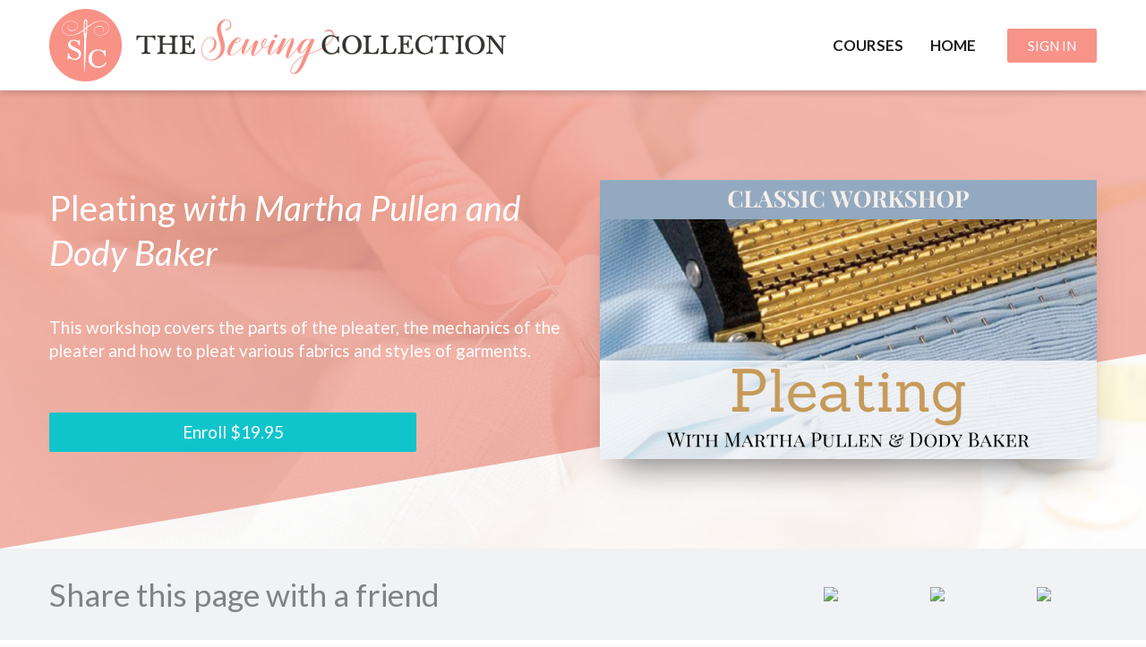

--- FILE ---
content_type: text/css
request_url: https://lwfiles.mycourse.app/school136464-public/theme/colorsgrouping-4cba4b8f.css
body_size: 1403
content:
a{color: #f89389}.clr1-bg{background-color: #f89389}.clr1-bg.courses-tab{background-color: #f89389}.clr1-bg.pnavigationbullet{background-color: #f89389}.clr1-bg-hover:hover{background-color: #f89389}.clr1-text{color: #f89389}.clr1-text-hover:hover{color: #f89389}.clr1-border{border-color: #f89389}.clr1-border-hover:hover{border-color: #f89389}.clr1-bg-ln-4{background-color: #f9a59c}.clr1-bg-ln-6{background-color: #faada6}.clr1-bg-ln-8{background-color: #fab6b0}.clr1-bg-hover-ln-4:hover{background-color: #f9a59c}.clr1-bg-hover-ln-8:hover{background-color: #fab6b0}.clr1-bg-hover-dn-5:hover{background-color: #f77d71}.clr1-border-ln-6{border-color: #faada6}.clr1-border-dn-10{border-color: #f56759}.profile-tab-wrapper-selected{background-color: #fab6b0;border-color: #fab6b0}.clr2-bg{background-color: #f89389}.clr2-bg-dn-5{background-color: #f77d71}.clr2-bg-dn-10{background-color: #f56759}.clr2-bg-dn-15{background-color: #f45141}.clr2-bg-dn-20{background-color: #f23b29}.clr2-bg-hover:hover{background-color: #f89389}.clr2-text{color: #f89389}.clr2-text-hover:hover{color: #f89389}.clr2-border{border-color: #f89389}.clr2-border-hover:hover{border-color: #f89389}.clr2-gradient-fd-85-fd-10{background-image: -webkit-linear-gradient(to right, rgba(248,147,137,0.85) 10%, rgba(248,147,137,0.1) 90%, transparent);background-image: -moz-linear-gradient(to right, rgba(248,147,137,0.85) 10%, rgba(248,147,137,0.1) 90%, transparent);background-image: -ms-linear-gradient(to right, rgba(248,147,137,0.85) 10%, rgba(248,147,137,0.1) 90%, transparent);background-image: linear-gradient(to right, rgba(248,147,137,0.85) 10%, rgba(248,147,137,0.1) 90%, transparent)}.clr2-bg-hover-ln-4:hover{background-color: #f9a59c}.clr2-border-fd-60{border-color: rgba(248,147,137,0.4)}.clr2-bg-fd-80{background-color: rgba(248,147,137,0.2)}.clr2-bg-hover-ln-15:hover{background-color: #fcd5d1}.clr2-border-ln-20{border-color: #feebe9}.clr2-border-dn-8{border-color: #f67062}.clr2-border-dn-10{border-color: #f56759}.clr2-border-ln-20{border-color: #feebe9}.clr2-border-ln-8{border-color: #fab6b0}.clr2-border-dn-5{border-color: #f77d71}.clr2-bg-dn-10{background-color: #f56759}.clr2-bg-ln-8{background-color: #fab6b0}.lnd-temp-1-2-wrapper-bg.clr2-bg-fout-25-dn-10:before,.zt-header-video-1-wrapper.clr2-bg-fout-25-dn-10:before{background-color: rgba(242,59,41,0.75)}.msg-desc-wrapper.open{background-color: #f89389}.mcproptionselected .mcproptionbullet,.mcproptionover .mcproptionbullet,.pollproptionselected .mcproptionbullet,.pollproptionover .mcproptionbullet{background-color: #f89389;border-color: #f89389}.mcproptionselected .mcproptiontext,.mcproptionover .mcproptiontext,.pollproptionselected .mcproptiontext,.pollproptionover .mcproptiontext{color: #f89389}.qdescr-radio:checked + .mcproptionbullet{background-color: #f89389;border-color: #f89389}.qdescr-radio:checked + .mcproptionbullet:after{color: #f89389}.qdescr-numbullet:hover .qdescr-radio + .mcproptionbullet{background-color: #f89389;border-color: #f89389}.qdescr-numbullet:hover .qdescr-radio + .mcproptionbullet:after{color: #f89389}.tfprselected{background-color: #f89389;border-color: #f89389}.confproptionselected .confoptionbullet,.confproptionover .confoptionbullet{background-color: #f89389}.confproptionselected .confoptiontext,.confproptionover .confoptiontext{color: #f89389}.lrn-path-chapter-selected .lrn-path-chapter-name{background-color: #f89389}.lrn-path-con-selected{color: #f89389}.form-tab-selected{border-color: #f89389}.choice.active{color: #f89389}.choice.active .choice-icon{background-color: #f89389}.post-text .blue-link{color: #f89389}.tweet-text .blue-link{color: #f89389}.nav-sub-choice-selected:before{background-color: #f89389}.paging.current{background-color: #f89389}.qlistitemselected{border-color: #f89389}.chapter-box-selected,.last-selected{background-color: #f89389}.chapter-box-selected.chapter-locked{background-color: #f77d71}.clr3-bg{background-color: #239191}.clr3-bg-hover:hover{background-color: #239191}.clr3-text{color: #239191}.clr3-text-hover:hover{color: #239191}.clr3-border{border-color: #239191}.clr3-border-hover:hover{border-color: #239191}.clr3-bg-dn-8{background-color: #1b7070}.clr4-bg{background-color: #10c4cb}.clr4-bg-hover:hover{background-color: #10c4cb !important}.clr4-text{color: #10c4cb}.clr4-text-hover:hover{color: #10c4cb}.clr4-border{border-color: #10c4cb}.clr4-border-hover:hover{border-color: #10c4cb}.clr4-bg-dn-3{background-color: #0fb6bd}.clr4-bg-hover-ln-3:hover{background-color: #11d2d9}.clr4-bg-hover-ln-6:hover{background-color: #12dfe7}.clr4-bg-fd-80{background-color: rgba(16,196,203,0.2)}.stepselected{color: #10c4cb}.stepselected .stepbullet{background-color: #10c4cb}.clr5-bg{background-color: #669}.clr5-bg-hover:hover{background-color: #669}.clr5-text{color: #669}.clr5-text-hover:hover{color: #669}.clr5-border{border-color: #669}.clr5-border-hover:hover{border-color: #669}.clr6-bg{background-color: #10c4cb !important}.clr6-bg-hover:hover{background-color: #10c4cb}.clr6-text{color: #10c4cb}.clr6-text-hover:hover{color: #10c4cb}.clr6-border{border-color: #10c4cb}.clr6-border-hover:hover{border-color: #10c4cb}.clr6-bg-hover-ln-5:hover{background-color: #12dbe3 !important}.clr6-bg-fd-80{background-color: rgba(16,196,203,0.2)}.custom-clr1-bg{background-color: #000}.custom-clr2-bg{background-color: #000}.custom-clr3-bg{background-color: #f89389}.custom-clr4-bg{background-color: #10c4cb !important}.custom-clr4-bg-fd-30{background-color: rgba(16,196,203,0.7) !important}.custom-clr4-gradient{background-image: -webkit-linear-gradient(#10c4cb, #10c4cb 7px, rgba(0,0,0,0.9) 7px, rgba(0,0,0,0.9) 21px, #10c4cb) !important;background-image: -moz-linear-gradient(#10c4cb, #10c4cb 7px, rgba(0,0,0,0.9) 7px, rgba(0,0,0,0.9) 21px, #10c4cb) !important;background-image: -ms-linear-gradient(#10c4cb, #10c4cb 7px, rgba(0,0,0,0.9) 7px, rgba(0,0,0,0.9) 21px, #10c4cb) !important;background-image: linear-gradient(#10c4cb, #10c4cb 7px, rgba(0,0,0,0.9) 7px, rgba(0,0,0,0.9) 21px, #10c4cb) !important;background-color: #10c4cb !important}.custom-clr4-gradient-ln-20{background-image: -webkit-linear-gradient(#50ebf1, #50ebf1 7px, rgba(0,0,0,0.8) 7px, rgba(0,0,0,0.8) 21px, rgba(60,60,60,0.6)) !important;background-image: -moz-linear-gradient(#50ebf1, #50ebf1 7px, rgba(0,0,0,0.8) 7px, rgba(0,0,0,0.8) 21px, rgba(60,60,60,0.6)) !important;background-image: -ms-linear-gradient(#50ebf1, #50ebf1 7px, rgba(0,0,0,0.8) 7px, rgba(0,0,0,0.8) 21px, rgba(60,60,60,0.6)) !important;background-image: linear-gradient(#50ebf1, #50ebf1 7px, rgba(0,0,0,0.8) 7px, rgba(0,0,0,0.8) 21px, rgba(60,60,60,0.6)) !important;background-color: #50ebf1 !important}.custom-clr5-bg{background-color: #f89389}.custom-clr6-text{color: #000}.custom-clr7-text{color: #000}.custom-clr7-border{border-color: #000}.custom-clr7-bg{background-color: #000}.custom-clr8-text{color: #fff}.custom-clr9-text{color: #000}.custom-clr10-bg{background-color: #10c4cb}.custom-clr10-bg-hover-ln-3:hover{background-color: #11d2d9}.custom-clr10-text{color: #10c4cb}.custom-clr11-text{color: #fff}.custom-clr12-text{color: #fff}.zt-header-video-1-wrapper{background-image: url('https://assets.learnworlds.com/images/landing_images/zt-header-video-1-wrapper-bg.jpg')}.-logo-bar{background-image: url('https://lwfiles.mycourse.app/school136464-public/7c5449e5acd03242cfd18a2d61fe044c.jpeg')}#home .nav-tile-icon{background-image: url('https://assets.learnworlds.com/images/app-home.png')}.-hours-icon{background-image: url('https://assets.learnworlds.com/images/white/prof-hours.png')}.-badges-icon{background-image: url('https://assets.learnworlds.com/images/white/prof-badges.png')}.app-news{background-image: url('https://assets.learnworlds.com/images/white/starting-news.png')}.app-community{background-image: url('https://assets.learnworlds.com/images/white/starting-community.png')}.app-workpad{background-image: url('https://assets.learnworlds.com/images/white/starting-resources.png')}.app-inbox{background-image: url('https://assets.learnworlds.com/images/white/starting-inbox.png')}.app-people{background-image: url('https://assets.learnworlds.com/images/white/starting-people.png')}.-video-info .basic-info-icon{background-image: url('https://assets.learnworlds.com/images/black/course-video.png')}.-badges-info .basic-info-icon{background-image: url('https://assets.learnworlds.com/images/black/course-badges.png')}.-learners-info .basic-info-icon{background-image: url('https://assets.learnworlds.com/images/black/course-learners.png')}.-posts-info .basic-info-icon{background-image: url('https://assets.learnworlds.com/images/black/course-posts.png')}.-notes-info .basic-info-icon{background-image: url('https://assets.learnworlds.com/images/black/course-notes.png')}.-pages-info .basic-info-icon{background-image: url('https://assets.learnworlds.com/images/black/course-pages.png')}.-hours-info .basic-info-icon{background-image: url('https://assets.learnworlds.com/images/black/course-hours.png')}.-credits-info .basic-info-icon{background-image: url('https://assets.learnworlds.com/images/black/course-credits.png')}.-tests-info .basic-info-icon{background-image: url('https://assets.learnworlds.com/images/black/course-tests.png')}.icon-quote{position: absolute;top: 20px;left: 20px;width: 13px;height: 13px;background-image: url('https://assets.learnworlds.com/images/course-quotes-icon.png')}.post-bubble{background-image: url('https://assets.learnworlds.com/images/blue-bubble.png')}.post-star{background-image: url('https://assets.learnworlds.com/images/blue-star.png')}.post-badge{background-image: url('https://assets.learnworlds.com/images/blue-badge.png')}.post-del{background-image: url('https://assets.learnworlds.com/images/blue_close.png')}#profFrame{background-image: url('https://assets.learnworlds.com/images/profile-overview_bg-image.jpg')}.-footer-logo{background-image: url('https://lwfiles.mycourse.app/school136464-public/15c57b0fe6d673baae04a2f1cad4517c.png')}.download-btn{background-image: url('https://assets.learnworlds.com/images/account-download.png')}.-logo-icon{background-image: url('//education.thesewingcollection.com/style/outsidetopbar-logo.png')}.coursesContent-wrapper{background-image: url('https://assets.learnworlds.com/images/public-courses-pattern.jpg')}.-mail-text:after{content: 'thesewingcollection@hoffmanmedia.com'}

--- FILE ---
content_type: text/css; charset=utf-8
request_url: https://cdn.mycourse.app/v3.75.2/_cdnAssets/webpack/_components/common/common.fab7d2a7e7ac07a974ae.css
body_size: 1360
content:
:root{--au-white-bg:#fff;--teal-60:#029c91;--teal-80:#01837a;--teal-60-light1:#00aeab;--teal-60-light2:#d6eaea;--teal-60-light3:#f2faf9;--teal-90:#022b30;--magenta:#d81b60;--magenta-dark:#ad1457;--red:#f04438;--dark-red:#b42318;--light-red:#fef3f2;--grey1:#333;--grey2:#4f4f4f;--grey3:#828282;--grey4:#bdbdbd;--grey5:#e0e0e0;--grey6:#f2f2f2;--grey7:#f9f9f9;--cool-grey:#f2f4f8;--light-orange:#fffaeb;--orange:#b54708;--orange2:#ef6c00;--light-blue:#f0f9ff;--blue:#283593;--light-teal:#e1f7f5;--teal:#029c91;--light-green:#e8f5e9;--green:#388e3c;--white-op50:#ffffff80;--au-main-color:var(--teal-60);--au-main-color-light1:var(--teal-60-light1);--au-main-color-light2:var(--teal-60-light2);--au-main-color-light3:var(--teal-60-light3);--ai:#9b51df;--ai-dark:#7d41b3;--purple:#8e24aa;--purple2:#6a1b9a;--ai-light:#f0e8f8;--dark-green:#6fcf97;--yellow:#ffc240;--not-started:#c0c5df;--in-progress:#fb8c00;--completed:#52a62b;--failed:#b42318;--upgrade-bg:color-mix(in srgb,#fff 94%,var(--magenta));--upgrade-border:color-mix(in srgb,#fff 84%,var(--magenta));--launch-bg:color-mix(in srgb,#fff 86%,var(--teal-60));--launch-border:color-mix(in srgb,#fff 76%,var(--teal-60));--tip-bg:color-mix(in srgb,#fff 93%,var(--yellow));--tip-border:color-mix(in srgb,#fff 70%,var(--yellow));--important-info-bg:color-mix(in srgb,#fff 93%,var(--orange2));--important-info-border:color-mix(in srgb,#fff 70%,var(--orange2));--notification-bg:color-mix(in srgb,#fff 93%,var(--red));--notification-border:color-mix(in srgb,#fff 70%,var(--red));--info-bg:var(--au-white-bg);--info-border:var(--grey5);--info-bg-dark:var(--grey7);--info-border-dark:var(--grey5);--tag-red-bg:color-mix(in srgb,#fff 93%,var(--red));--tag-orange-bg:var(--light-orange);--tag-light-green-bg:var(--light-green);--tag-light-green-color:var(--green);--tag-green-bg:color-mix(in srgb,#fff 85%,var(--dark-green));--tag-green-color:var(--dark-green);--tag-blue-bg:var(--light-blue);--tag-blue-color:var(--blue);--tag-ginger-bg:color-mix(in srgb,#fff 85%,var(--dark-red));--tag-ginger-color:var(--dark-red);--tag-pink-bg:color-mix(in srgb,#fff 85%,var(--magenta));--tag-pink-color:var(--magenta);--tag-yellow-bg:color-mix(in srgb,#fff 80%,var(--yellow));--tag-yellow-color:var(--yellow);--tag-purple-bg:color-mix(in srgb,#fff 85%,var(--ai));--tag-purple-color:var(--ai)}.magenta-gradient{background-image:linear-gradient(var(--magenta),var(--magenta-dark))}.color-combination-orange{background-color:var(--tag-orange-bg);color:var(--orange)}.color-combination-red{background-color:var(--tag-red-bg);color:var(--dark-red)}.color-combination-blue{background-color:var(--tag-blue-bg);color:var(--tag-blue-color)}.color-combination-light-teal{background-color:var(--light-teal);color:var(--grey2)}.color-combination-light-green{background-color:var(--tag-light-green-bg);color:var(--tag-light-green-color)}.color-combination-ginger{background-color:var(--tag-ginger-bg);color:var(--tag-ginger-color)}.color-combination-pink{background-color:var(--tag-pink-bg);color:var(--tag-pink-color)}.color-combination-gray{background-color:var(--grey5);color:var(--grey1)}.color-combination-dark-gray{background-color:var(--grey6);color:var(--grey2)}.color-combination-darkest-gray{background-color:var(--grey2);color:#fff}.color-combination-green{background-color:var(--tag-green-bg);color:var(--tag-green-color)}.color-combination-dark-green{background-color:var(--dark-green);color:#fff}.color-combination-yellow{background-color:var(--tag-yellow-bg);color:var(--tag-yellow-color)}.color-combination-purple{background-color:var(--tag-purple-bg);color:var(--tag-purple-color)}.sliderobject{background-color:hsla(0,0%,88%,.4);color:#58595b;height:200px;position:relative}.slidercontainer{height:200px;margin:0 auto;overflow:visible;position:relative;width:420px}.sliderpage{height:200px;left:0;position:absolute;top:0;width:100%}.slidecontents{height:180px;overflow-y:auto;width:100%}.slidedescription{bottom:-20px;font-size:13px;height:20px;text-align:center;width:100%}.textframe_1{border-radius:4px;color:#fff;font-size:11px;height:60px;overflow:auto;padding:4px;resize:both;width:80px}.textframe_1,.textpointer_1{background-color:red;opacity:.8;position:absolute}.textpointer_1{border:8px solid red;border-radius:8px;height:0;width:0}.textpointerframe_1{background-color:transparent;border:1px dashed red;border-radius:3px;height:20px;opacity:.8;overflow:auto;position:absolute;resize:both;width:20px}.textipointer_1{background-color:green;border:8px solid green;border-radius:8px;cursor:pointer;height:0;opacity:.8;position:absolute;width:0;z-index:3}.textframe_2{border-radius:4px;color:#fff;font-size:12px;height:60px;overflow:auto;padding:4px;resize:both;width:80px}.textframe_2,.textpointer_2{background-color:blue;opacity:.8;position:relative}.textpointer_2{border:8px solid blue;border-radius:8px;height:0;width:0}.textpointerframe_2{background-color:transparent;border:1px dashed blue;border-radius:3px;height:20px;opacity:.8;overflow:auto;position:absolute;resize:both;width:20px}.textipointer_2{background-color:blue;border:8px solid blue;border-radius:8px;cursor:pointer;height:0;opacity:.8;position:absolute;width:0;z-index:3}.bulletswrapper{clear:both}.bulletswrapper:after{clear:both;content:".";display:block;height:0;visibility:hidden}.pnavigationbulletswrapper{float:left;left:50%;list-style:none;margin-top:-25px;position:relative;text-align:center;transform:translate(-50%);z-index:3}.pnavigationbullet{background-color:#c6c6c6;border-radius:3px;color:#fff;cursor:pointer;float:left;font-size:13px;height:20px;line-height:20px;margin:2px;transition:background-color .3s;width:20px}.pnavigationbuttons{border:2px solid #c6c6c6;border-radius:50%;box-sizing:border-box;cursor:pointer;height:25px;position:relative;width:25px}.leftNavButton:before,.rightNavButton:before{border-top:2px solid #c6c6c6;content:"";height:6px;position:absolute;top:7px;width:6px}.leftNavButton:before{border-left:2px solid #c6c6c6;left:8px;transform:rotate(-45deg)}.rightNavButton:before{border-right:2px solid #c6c6c6;right:8px;transform:rotate(45deg)}.leftNavButton:hover:before,.pnavigationbuttons:hover,.rightNavButton:hover:before{border-color:#f04438}.common-img-effect{border:5px solid #fff;box-shadow:5px 5px 10px rgba(0,0,0,.2)}
/*# sourceMappingURL=_components/common/common.fab7d2a7e7ac07a974ae.css.map */

--- FILE ---
content_type: text/css; charset=utf-8
request_url: https://cdn.mycourse.app/v3.75.2/_cdnAssets/webpack/62707.07903269331bbae5679f.css
body_size: 89705
content:
.col{box-sizing:border-box;float:left;margin-left:4%}.col:first-child{margin-left:0}.grid_1{width:4.66666666667%}.grid_2{width:13.3333333333%}.grid_3{width:22%}.grid_4{width:30.6666666667%}.grid_5{width:39.3333333333%}.grid_6{width:48%}.grid_7{width:56.6666666667%}.grid_8{width:65.3333333333%}.grid_9{width:74%}.grid_10{width:82.6666666667%}.grid_11{width:91.3333333333%}.grid_12{margin-left:0;width:100%}.course-soon{cursor:auto!important;pointer-events:none}.course-soon .cct1-price,.course-soon .cct2-price,.course-soon .cct3-price,.course-soon .cct5-price{display:none}.course-soon .cct4-price,.course-soon .cct6-price,.course-soon .cct8-box-price{visibility:hidden}.cct1{background-color:#fff;box-shadow:0 0 15px rgba(0,0,0,.2);box-sizing:border-box;cursor:pointer;display:inline-block;overflow:hidden;position:relative;vertical-align:top;z-index:10}.cct1 .course-author-avatar{box-shadow:0 1px 5px -2px rgba(0,0,0,.8);display:block;margin:0 auto -30px;position:relative;top:-35px;z-index:20}.cct1:not(.course-soon):not(.no-redirect):hover{box-shadow:0 0 20px rgba(0,0,0,.3)}.cct1:not(.course-soon):not(.no-redirect):hover .course-img:after{opacity:.4}.cct1-price{background-color:#e1bc2e;box-shadow:inset 10px 0 10px -7px rgba(0,0,0,.8);color:#fff;font-size:21px;height:30px;left:-6px;line-height:32px;padding:0 6px 0 13px;position:absolute;text-align:center;text-shadow:0 1px 1px rgba(0,0,0,.3);top:5px;z-index:10}.cct1-price:after,.cct1-price:before{border-style:solid;content:"";height:0;position:absolute;width:0}.cct1-price:before{border-color:#e1bc2e transparent;border-width:15px;right:-15px;top:0}.cct1-price:after{border-color:#c09e1c #c09e1c transparent transparent;border-width:3px;bottom:-6px;left:0}.cct1-img{background-position:50%;background-repeat:no-repeat;background-size:cover;padding-bottom:65%;position:relative}.cct1-img:after{background-color:rgba(0,0,0,.3);background-image:url(/v3.75.2/images/dotted-pattern.png);content:"";height:100%;left:0;opacity:1;position:absolute;top:0;transition:all .3s;width:100%}.cct1-author{height:47px;text-align:center}.cct1-author-name{color:#939598;font-size:15px}.cct1-title{box-sizing:border-box;color:#505050;font-size:19px;height:82px;margin-bottom:12px;overflow:hidden;padding:10px 15px 0;text-align:center}.cct1-buy-btn{border-radius:2px;border-style:solid;border-width:1px;box-shadow:inset 0 1px 2px -1px hsla(0,0%,100%,.5),inset 0 20px 30px -20px hsla(0,0%,100%,.6),0 1px 3px -1px rgba(0,0,0,.9);color:#fff;display:block;float:left;font-size:14px;margin:2px auto 0;padding:5px;text-align:center;width:80px}.cct1-buy-btn:hover{text-decoration:none}.cct1-caption{border-top:1px solid #e1e1e1;color:#58595b;overflow:hidden;padding:5px 15px}.cct1-caption-price{float:left}.cct1-caption-learners{float:right!important;width:50%}.cct1-caption-item{padding:4px 0}.cct1-caption-learners{text-align:right}.cct1-caption-item-name{font-size:13px}.cct1-caption-item-value{font-size:16px}.cct1-deleted-price{text-decoration:line-through}.cct1-discount-price{color:#f04438;text-shadow:none}.cct1-special-offer{background-color:#e1bc2e;box-shadow:0 1px 7px -2px hsla(0,0%,100%,.5),0 -1px 7px -2px hsla(0,0%,100%,.3),inset 0 3px 7px -2px rgba(0,0,0,.1),inset 0 -2px 7px -2px rgba(0,0,0,.1);color:rgba(145,90,0,.6);font-size:12px;height:32px;line-height:31px;position:absolute;right:-62px;text-align:center;text-shadow:1px 1px 5px rgba(255,224,150,.69),0 0 0 rgba(0,0,0,.9),0 1px 3px rgba(255,223,0,.3);top:8px;transform:rotate(40deg);width:180px;z-index:20}.cct1-expiration-wrapper{bottom:44px;left:0;position:absolute;text-align:center;width:100%;z-index:2}.cct1-progress-wrapper{left:0;position:absolute;top:0;width:100%;z-index:2}.cct1-progress-bar{background-color:hsla(0,0%,100%,.5);height:4px;position:relative}.cct1-progress-interior{height:100%;left:0;position:absolute;top:0}.cct1-progress-perc{color:#fff;font-size:13px;font-weight:700;position:absolute;right:3px;text-shadow:0 0 5px rgba(0,0,0,.5);top:4px}@media screen and (min-width:1001px){.cct1{margin:10px 7px;width:214px}}@media screen and (min-width:844px) and (max-width:1000px){.cct1{margin:10px 0 10px 2%;width:23.5%}.cct1:nth-child(4n+1){margin-left:0}}@media screen and (min-width:650px) and (max-width:843px){.cct1{margin:5px;width:252px}}@media screen and (min-width:441px) and (max-width:649px){.cct1{margin:5px;width:45%}}@media screen and (max-width:440px){.cct1{margin:5px;max-width:100%;width:250px}}.cct2{border:1px solid rgba(0,0,0,.1);border-radius:10px;cursor:pointer;margin-bottom:22px;margin-top:22px;overflow:hidden;position:relative;text-align:left;transition:box-shadow .3s}.cct2:hover{box-shadow:0 0 20px rgba(0,0,0,.25)}.cct2 .continue-btn{box-sizing:border-box;color:#fff;display:block;font-size:14px;height:25px;line-height:24px;margin:4px 0;padding:0 5px;text-align:center;width:74px}.cct2 .continue-btn:hover{text-decoration:none}.cct2 .coming-soon{-moz-border-radius-topright:10px;-moz-border-radius-bottomright:0;-moz-border-radius-bottomleft:0;-moz-border-radius-topleft:10px;-webkit-border-bottom-left-radius:0;border-bottom-left-radius:0;-webkit-border-bottom-right-radius:0;border-bottom-right-radius:0;-webkit-border-top-left-radius:10px;border-top-left-radius:10px;-webkit-border-top-right-radius:10px;border-top-right-radius:10px}.cct2-cont{-moz-border-radius-topright:0;-moz-border-radius-bottomright:10px;-moz-border-radius-bottomleft:10px;-moz-border-radius-topleft:0;background-color:#fff;-webkit-border-bottom-left-radius:10px;border-bottom-left-radius:10px;-webkit-border-bottom-right-radius:10px;border-bottom-right-radius:10px;-webkit-border-top-left-radius:0;border-top-left-radius:0;-webkit-border-top-right-radius:0;border-top-right-radius:0;padding:20px 20px 10px}.cct2-img{-moz-border-radius-topright:10px;-moz-border-radius-bottomright:0;-moz-border-radius-bottomleft:0;-moz-border-radius-topleft:10px;background-color:#d2d2d2;background-position:50%;background-repeat:no-repeat;background-size:cover;-webkit-border-bottom-left-radius:0;border-bottom-left-radius:0;-webkit-border-bottom-right-radius:0;border-bottom-right-radius:0;-webkit-border-top-left-radius:10px;border-top-left-radius:10px;-webkit-border-top-right-radius:10px;border-top-right-radius:10px;padding-bottom:55%;position:relative}.cct2-progress-wrapper{bottom:0;left:0;position:absolute;width:100%}.cct2-progress-bar{background-color:hsla(0,0%,100%,.3);height:3px;position:relative}.cct2-progress-interior{height:100%;left:0;position:absolute;top:0}.cct2-progress-perc{bottom:5px;color:#fff;font-size:13px;font-weight:700;position:absolute;right:3px;text-shadow:0 0 5px rgba(0,0,0,.5)}.cct2-title{color:#58595b;font-size:21px;height:86px;line-height:29px;overflow:hidden}.cct2-title a{color:#58595b;text-decoration:none}.cct2-descr{color:#6d6e71;font-size:15px;height:70px;line-height:23px;margin:15px 0 18px;overflow:hidden}.cct2-footer{height:44px;text-align:justify}.cct2-footer:after{content:".";display:inline-block;height:0;visibility:hidden;width:100%}.cct2-footer-part{display:inline-block;vertical-align:middle}.cct2-footer-part:last-child{text-align:right;width:32%}.cct2-footer-part:first-child{width:66%}.cct2-footer-part:only-child{width:100%}.cct2-author-avatar{background-position:50%;background-repeat:no-repeat;background-size:cover;border-radius:50%;float:left;height:40px;width:40px}.cct2-author-name-wrapper{height:40px;margin-left:48px;overflow:hidden;text-align:left}.cct2-author-name{color:#58595b;font-size:15px;line-height:20px}.cct2-price{font-size:18px}.cct2-deleted-price{color:#939598;text-decoration:line-through}.cct2-discount-price{color:#f04438}.cct2-special-offer{background-color:#e1bc2e;box-shadow:0 1px 7px -2px hsla(0,0%,100%,.5),0 -1px 7px -2px hsla(0,0%,100%,.3),inset 0 3px 7px -2px rgba(0,0,0,.1),inset 0 -2px 7px -2px rgba(0,0,0,.1);color:rgba(145,90,0,.6);font-size:12px;height:32px;line-height:31px;position:absolute;right:-62px;text-align:center;text-shadow:1px 1px 5px rgba(255,224,150,.69),0 0 0 rgba(0,0,0,.9),0 1px 3px rgba(255,223,0,.3);top:8px;transform:rotate(40deg);width:180px;z-index:20}.cct2-expiration-wrapper{left:1px;position:absolute;top:1px;width:100%;z-index:2}.cct2-expiration-wrapper .course-card-expiration{border-top-left-radius:10px}@media screen and (min-width:781px) and (max-width:880px){.cct2{margin:7px 1%!important;width:31.33%}}@media screen and (max-width:780px){.cct2.col{float:none;margin:15px auto!important;max-width:100%;width:340px}}.cct3{background-color:#fff;box-shadow:0 1px 3px -1px rgba(0,0,0,.3);box-sizing:border-box;cursor:pointer;display:inline-block;overflow:hidden;position:relative;vertical-align:top;z-index:10}.cct3 .course-author-avatar{box-shadow:0 1px 5px -2px rgba(0,0,0,.8);display:block;margin:0 auto -30px;position:relative;top:-35px;z-index:20}.cct3:not(.course-soon):not(.no-redirect):hover{box-shadow:0 0 15px rgba(0,0,0,.2)}.cct3:not(.course-soon):not(.no-redirect):hover .course-img:after{opacity:.4}.cct3-price{background-color:#e1bc2e;box-shadow:inset 10px 0 10px -7px rgba(0,0,0,.8);color:#fff;font-size:21px;height:30px;left:-6px;line-height:32px;padding:0 6px 0 13px;position:absolute;text-align:center;text-shadow:0 1px 1px rgba(0,0,0,.3);top:10px;z-index:10}.cct3-price:after,.cct3-price:before{border-style:solid;content:"";height:0;position:absolute;width:0}.cct3-price:before{border-color:#e1bc2e transparent;border-width:15px;right:-15px;top:0}.cct3-price:after{border-color:#c09e1c #c09e1c transparent transparent;border-width:3px;bottom:-6px;left:0}.cct3-img{background-position:50%;background-repeat:no-repeat;background-size:cover;padding-bottom:65%;position:relative}.cct3-img:after{background-color:rgba(0,0,0,.4);background-image:url(/v3.75.2/images/dotted-pattern.png);content:"";height:100%;left:0;opacity:1;position:absolute;top:0;transition:all .3s;width:100%}.cct3-author{height:47px;text-align:center}.cct3-author-name{color:#939598;font-size:15px}.cct3-title{box-sizing:border-box;color:#505050;font-size:19px;height:82px;margin-bottom:12px;overflow:hidden;padding:10px 15px 0;text-align:center}.cct3-buy-btn{border-radius:2px;border-style:solid;border-width:1px;box-shadow:inset 0 1px 2px -1px hsla(0,0%,100%,.5),inset 0 20px 30px -20px hsla(0,0%,100%,.6),0 1px 3px -1px rgba(0,0,0,.9);color:#fff;display:block;font-size:14px;margin:2px auto 0;padding:5px;text-align:center;width:80px}.cct3-buy-btn:hover{text-decoration:none}.cct3-caption{border-top:1px solid #e1e1e1;color:#58595b;overflow:hidden;padding:5px 15px 7px}.cct3-deleted-price{text-decoration:line-through}.cct3-discount-price{color:#f04438;text-shadow:none}.cct3-special-offer{background-color:#e1bc2e;box-shadow:0 1px 7px -2px hsla(0,0%,100%,.5),0 -1px 7px -2px hsla(0,0%,100%,.3),inset 0 3px 7px -2px rgba(0,0,0,.1),inset 0 -2px 7px -2px rgba(0,0,0,.1);color:rgba(145,90,0,.6);font-size:12px;height:32px;line-height:31px;position:absolute;right:-62px;text-align:center;text-shadow:1px 1px 5px rgba(255,224,150,.69),0 0 0 rgba(0,0,0,.9),0 1px 3px rgba(255,223,0,.3);top:8px;transform:rotate(40deg);width:180px;z-index:20}.cct3-expiration-wrapper{bottom:44px;left:1px;position:absolute;text-align:center;width:100%;z-index:2}.cct3-progress-wrapper{left:0;position:absolute;top:0;width:100%;z-index:2}.cct3-progress-bar{background-color:hsla(0,0%,100%,.5);height:4px;position:relative}.cct3-progress-interior{height:100%;left:0;position:absolute;top:0}.cct3-progress-perc{color:#fff;font-size:13px;font-weight:700;position:absolute;right:3px;text-shadow:0 0 5px rgba(0,0,0,.5);top:4px}@media screen and (min-width:1001px){.cct3{margin:10px 7px;width:214px}}@media screen and (min-width:844px) and (max-width:1000px){.cct3{margin:10px 0 10px 2%;width:23.5%}.cct3:nth-child(4n+1){margin-left:0}}@media screen and (min-width:650px) and (max-width:843px){.cct3{margin:5px;width:252px}}@media screen and (min-width:441px) and (max-width:649px){.cct3{margin:5px;width:45%}}@media screen and (max-width:440px){.cct3{margin:5px;max-width:100%;width:250px}}.cct4{border:1px solid #ededed;cursor:pointer;display:inline-block;margin:12px 10px;position:relative;text-align:left;transition:box-shadow .3s;vertical-align:top;width:260px}.cct4:hover{box-shadow:0 0 12px rgba(0,0,0,.15)}.cct4 .continue-btn{box-sizing:border-box;color:#fff;display:block;float:right;font-size:14px;height:24px;line-height:24px;padding:0 5px;text-align:center;width:74px}.cct4 .continue-btn:hover{text-decoration:none}.cct4-img{background-color:#d2d2d2;background-position:50%;background-repeat:no-repeat;background-size:cover;overflow:hidden;padding-bottom:70%;position:relative}.cct4-special-offer{background-color:#e1bc2e;box-shadow:0 1px 7px -2px hsla(0,0%,100%,.5),0 -1px 7px -2px hsla(0,0%,100%,.3),inset 0 3px 7px -2px rgba(0,0,0,.1),inset 0 -2px 7px -2px rgba(0,0,0,.1);color:rgba(145,90,0,.6);font-size:12px;height:32px;line-height:31px;position:absolute;right:-62px;text-align:center;text-shadow:1px 1px 5px rgba(255,224,150,.69),0 0 0 rgba(0,0,0,.9),0 1px 3px rgba(255,223,0,.3);top:8px;transform:rotate(40deg);width:180px;z-index:20}.cct4-cont{background-color:#fff;padding:10px 8px 0}.cct4-top-caption{background-color:#f8f8f8;padding:12px 8px 6px;text-align:justify}.cct4-top-caption:after{content:".";display:inline-block;height:1px;visibility:hidden;width:100%}.cct4-top-caption-item{display:inline-block}.cct4-type{color:#488dc6;font-size:13px;position:relative;text-transform:uppercase;top:3px}.cct4-time{text-align:right}.cct4-bottom-caption-item-icon,.cct4-bottom-caption-item-txt,.cct4-time-icon,.cct4-time-txt{display:inline-block;vertical-align:middle}.cct4-time-txt{color:#939598;font-size:13px;margin-left:3px}.cct4-title{color:#58595b;font-size:18px;height:48px;line-height:1.35em;overflow:hidden}.cct4-descr{color:#939598;font-size:14px;height:56px;line-height:1.3em;margin:8px 0 25px;overflow:hidden}.cct4-bottom-caption{margin-bottom:15px;overflow:hidden}.cct4-bottom-caption-item:first-child{padding-top:3px}.cct4-price{color:#6d6e71;float:right;font-size:17px;text-align:right}.cct4-deleted-price{text-decoration:line-through}.cct4-discount-price{color:#f04438}.cct4-star{margin-right:3px}.cct4-footer{border-top:1px solid #ededed;overflow:hidden;padding:10px 0}.cct4-bottom-caption-item-icon{margin-right:3px}.cct4-footer-item{color:#488dc6;float:left;font-size:15px;text-align:center;transition:color .3s;width:50%}.cct4-footer-item:first-child{border-right:1px solid #ededed}.cct4-footer-item:hover{color:#000;text-decoration:none}.cct4-expiration-wrapper{left:1px;position:absolute;text-align:left;top:1px}@media screen and (min-width:900px) and (max-width:1180px){.cct4{margin:12px 0 12px 1%;width:24%}.cct4:nth-child(4n+1){margin-left:0}}@media screen and (max-width:380px){.cct4{margin:0 0 35px;width:100%}}.cct5{background-color:#fff;box-shadow:0 0 15px rgba(0,0,0,.2);box-sizing:border-box;cursor:pointer;display:inline-block;margin:10px 7px;overflow:hidden;position:relative;vertical-align:top;width:214px;z-index:10}.cct5:not(.course-soon):not(.no-redirect):hover{box-shadow:0 0 20px rgba(0,0,0,.3)}.cct5:not(.course-soon):not(.no-redirect):hover .course-img:after{opacity:.4}.cct5-price{background-color:#e1bc2e;box-shadow:inset 10px 0 10px -7px rgba(0,0,0,.8);color:#fff;font-size:21px;height:30px;left:-6px;line-height:32px;padding:0 6px 0 13px;position:absolute;text-align:center;text-shadow:0 1px 1px rgba(0,0,0,.3);top:5px;z-index:10}.cct5-price:after,.cct5-price:before{border-style:solid;content:"";height:0;position:absolute;width:0}.cct5-price:before{border-color:#e1bc2e transparent;border-width:15px;right:-15px;top:0}.cct5-price:after{border-color:#c09e1c #c09e1c transparent transparent;border-width:3px;bottom:-6px;left:0}.cct5-img{background-position:50%;background-repeat:no-repeat;background-size:cover;padding-bottom:50%;position:relative}.cct5-img:after{background-color:rgba(0,0,0,.4);background-image:url(/v3.75.2/images/dotted-pattern.png);content:"";height:100%;left:0;opacity:1;position:absolute;top:0;transition:all .3s;width:100%}.cct5-author{bottom:0;box-sizing:border-box;overflow:hidden;padding:0 15px;position:absolute;text-align:center;width:100%;z-index:2}.cct5-author-avatar{background-repeat:no-repeat;border:2px solid #fff;border-radius:50%;box-shadow:0 2px 4px -2px #000;display:inline-block;height:34px;width:34px;z-index:3}.cct5-author-name-wrapper{box-sizing:border-box;display:inline-block;overflow:hidden;text-overflow:ellipsis;white-space:nowrap;width:100%}.cct5-author-name{color:#fff;font-family:Roboto Condensed,sans-serif;font-size:15px}.cct5-title{box-sizing:border-box;color:#58595b;font-size:19px;height:82px;line-height:23px;overflow:hidden;padding:10px 12px 0;text-align:left}.cct5-title a{color:inherit;text-decoration:none}.cct5-descr{box-sizing:border-box;color:#58595b;font-size:13px;height:73px;line-height:18px;margin-bottom:15px;margin-top:5px;overflow:hidden;padding:0 12px;text-align:left}.cct5-buy-btn{border-radius:2px;border-style:solid;border-width:1px;box-shadow:inset 0 1px 2px -1px hsla(0,0%,100%,.5),inset 0 20px 30px -20px hsla(0,0%,100%,.6),0 1px 3px -1px rgba(0,0,0,.9);color:#fff;display:block;float:left;font-size:14px;margin:2px auto 0;padding:5px;text-align:center;width:80px}.cct5-buy-btn:hover{text-decoration:none}.cct5-caption{border-top:1px solid #e1e1e1;color:#58595b;float:left;padding:5px 15px;position:relative;width:100%}.cct5-caption-price{float:left}.cct5-caption-learners{float:right}.cct5-caption-item{padding:4px 0}.cct5-caption-learners{text-align:right}.cct5-caption-item-name{font-size:13px}.cct5-caption-item-value{font-size:16px}.cct5-progress-wrapper{bottom:0;left:0;position:absolute;width:100%;z-index:2}.cct5-progress-bar{background-color:hsla(0,0%,100%,.5);height:4px;position:relative}.cct5-progress-interior{height:100%;left:0;position:absolute;top:0}.cct5-progress-perc{bottom:5px;color:#fff;font-size:13px;font-weight:700;left:3px;position:absolute;text-shadow:0 0 5px rgba(0,0,0,.5)}.cct5-deleted-price{text-decoration:line-through}.cct5-discount-price{color:#f04438;text-shadow:none}.cct5-special-offer{background-color:#e1bc2e;box-shadow:0 1px 7px -2px hsla(0,0%,100%,.5),0 -1px 7px -2px hsla(0,0%,100%,.3),inset 0 3px 7px -2px rgba(0,0,0,.1),inset 0 -2px 7px -2px rgba(0,0,0,.1);color:rgba(145,90,0,.6);font-size:12px;height:32px;line-height:31px;position:absolute;right:-62px;text-align:center;text-shadow:1px 1px 5px rgba(255,224,150,.69),0 0 0 rgba(0,0,0,.9),0 1px 3px rgba(255,223,0,.3);top:8px;transform:rotate(40deg);width:180px;z-index:20}.cct5-expiration-wrapper{bottom:20px;left:0;position:absolute;width:100%;z-index:2}@media screen and (min-width:880px) and (max-width:1000px){.cct5{margin:10px 0 10px 2%;width:23.5%}.cct5:nth-child(4n+1){margin-left:0}}@media screen and (min-width:650px) and (max-width:879px){.cct5{margin:10px;width:260px}}@media screen and (min-width:501px) and (max-width:649px){.cct5{margin:5px;width:47%}}@media screen and (max-width:500px){.cct5{margin:5px;max-width:100%;width:250px}}.cct6{background-color:#fff;border:1px solid #e1e1e1;box-sizing:border-box;cursor:pointer;overflow:hidden;position:relative;z-index:10}.cct6:not(.course-soon):not(.no-redirect):hover{box-shadow:0 0 20px rgba(0,0,0,.2)}.cct6:not(.course-soon):not(.no-redirect):hover .course-img:after{opacity:.4}.cct6-img{background-position:50%;background-repeat:no-repeat;background-size:cover;padding-bottom:60%;position:relative}.cct6-title{box-sizing:border-box;color:#505050;font-size:21px;height:83px;line-height:1.2em;overflow:hidden;padding:5px 10px 0}.cct6-buy-btn{color:#fff;display:block;font-size:14px;margin:5px auto 2px;padding:5px 0;text-align:center;width:80px}.cct6-buy-btn:hover{text-decoration:none}.cct6-caption{border-top:1px solid #e1e1e1;color:#58595b;height:81px;overflow:hidden;padding:7px 15px 5px;position:relative}.cct6-caption-item{padding:4px 0}.cct6-price{font-size:15px;text-align:center}.cct6-progress-wrapper{bottom:0;left:0;position:absolute;width:100%}.cct6-progress-bar{background-color:hsla(0,0%,100%,.3);height:3px;position:relative}.cct6-progress-interior{height:100%;left:0;position:absolute;top:0}.cct6-progress-perc{bottom:4px;color:#fff;font-size:13px;font-weight:700;left:2px;position:absolute;text-shadow:0 0 5px rgba(0,0,0,.5)}.cct6-deleted-price{text-decoration:line-through}.cct6-discount-price{color:#f04438;text-shadow:none}.cct6-special-offer{background-color:#e1bc2e;box-shadow:0 1px 7px -2px hsla(0,0%,100%,.5),0 -1px 7px -2px hsla(0,0%,100%,.3),inset 0 3px 7px -2px rgba(0,0,0,.1),inset 0 -2px 7px -2px rgba(0,0,0,.1);color:rgba(145,90,0,.6);font-size:12px;height:32px;line-height:31px;position:absolute;right:-62px;text-align:center;text-shadow:1px 1px 5px rgba(255,224,150,.69),0 0 0 rgba(0,0,0,.9),0 1px 3px rgba(255,223,0,.3);top:8px;transform:rotate(40deg);width:180px;z-index:20}.cct6-expiration-wrapper{bottom:20px;left:1px;position:absolute;right:1px}@media screen and (min-width:760px) and (max-width:1000px){.cct6{margin:10px 0 10px 10px!important;width:23.5%!important}.cct6:nth-child(4n+1){margin-left:0!important}}.cct7{border-radius:3px;box-sizing:border-box;cursor:pointer;float:left;overflow:hidden;padding:60px 25px 25px;position:relative;text-align:left;z-index:10}.cct7.with-bg-image{background-color:transparent!important}.cct7.with-bg-image .cct7-bg-holder{background-position:50%;background-repeat:no-repeat;background-size:cover;box-shadow:inset 0 0 0 500px rgba(0,0,0,.65);height:100%;left:0;position:absolute;top:0;transition:all .5s;width:100%}.cct7.with-bg-image .cct7-author-name{color:hsla(0,0%,100%,.7)}.cct7.with-bg-image .cct7-content{position:relative;z-index:2}.cct7.with-bg-image:hover .cct7-bg-holder{height:120%;left:-10%;top:-10%;width:120%}.cct7-progress-wrapper{bottom:0;left:0;position:absolute;width:100%}.cct7-progress-bar{background-color:rgba(0,0,0,.3);height:3px;position:relative}.cct7-progress-interior{background-color:#dcdcdc;height:100%;left:0;position:absolute;top:0}.cct7-progress-perc{bottom:5px;color:#fff;font-size:13px;font-weight:700;position:absolute;right:5px}.cct7.with-bg-image .cct7-expiration-wrapper{left:-26px;position:absolute;top:-60px;width:100%;z-index:2}.cct7:not(.with-bg-image) .cct7-expiration-wrapper{left:1px;position:absolute;top:1px;width:100%;z-index:2}.course-box-row:first-of-type .cct7:first-child{background-color:#e64646}.course-box-row:first-of-type .cct7:nth-child(2){background-color:#a185dd}.course-box-row:first-of-type .cct7:nth-child(3){background-color:#ef9904}.course-box-row:first-of-type .cct7:nth-child(4){background-color:#00aeef}.course-box-row:nth-of-type(2) .cct7:first-child{background-color:#81cc4a}.course-box-row:nth-of-type(2) .cct7:nth-child(2){background-color:#239191}.course-box-row:nth-of-type(2) .cct7:nth-child(3){background-color:#e1bc2e}.course-box-row:nth-of-type(2) .cct7:nth-child(4){background-color:#32d2fa}.course-box-row:nth-of-type(3) .cct7:first-child{background-color:#ef9904}.course-box-row:nth-of-type(3) .cct7:nth-child(2){background-color:#00aeef}.course-box-row:nth-of-type(3) .cct7:nth-child(3){background-color:#a185dd}.course-box-row:nth-of-type(3) .cct7:nth-child(4){background-color:#81cc4a}.course-box-row:nth-of-type(4) .cct7:first-child{background-color:#e1bc2e}.course-box-row:nth-of-type(4) .cct7:nth-child(2){background-color:#32d2fa}.course-box-row:nth-of-type(4) .cct7:nth-child(3){background-color:#00aeef}.course-box-row:nth-of-type(4) .cct7:nth-child(4){background-color:#81cc4a}.course-box-row:nth-of-type(5) .cct7:first-child{background-color:#e64646}.course-box-row:nth-of-type(5) .cct7:nth-child(2){background-color:#a185dd}.course-box-row:nth-of-type(5) .cct7:nth-child(3){background-color:#ef9904}.course-box-row:nth-of-type(5) .cct7:nth-child(4){background-color:#00aeef}.course-box-row:nth-of-type(6) .cct7:first-child{background-color:#81cc4a}.course-box-row:nth-of-type(6) .cct7:nth-child(2){background-color:#239191}.course-box-row:nth-of-type(6) .cct7:nth-child(3){background-color:#e1bc2e}.course-box-row:nth-of-type(6) .cct7:nth-child(4){background-color:#32d2fa}.cct7-special-offer{background-color:#c32929;box-shadow:0 1px 7px -2px hsla(0,0%,100%,.5),0 -1px 7px -2px hsla(0,0%,100%,.3),inset 0 3px 7px -2px rgba(0,0,0,.1),inset 0 -2px 7px -2px rgba(0,0,0,.1);color:#fed0d0;font-size:12px;height:32px;line-height:31px;position:absolute;right:-62px;text-align:center;top:8px;transform:rotate(40deg);width:180px;z-index:20}.cct7-author-name{color:rgba(0,0,0,.45);display:block;font-size:19px;height:44px;overflow:hidden}.cct7-title{color:#fff;font-size:30px;height:110px;line-height:36px;overflow:hidden}.cct7-buy-btn{background-color:hsla(0,0%,100%,.15);border:2px solid #fff;border-radius:2px;color:#fff;display:block;font-size:21px;margin-top:30px;max-width:70%;padding:15px 10px;text-align:center;transition:background-color .3s}.cct7-buy-btn:hover{background-color:transparent;text-decoration:none}.cct7-expiration-wrapper{position:absolute;width:100%;z-index:2}@media screen and (min-width:781px){.cct7{margin:12px 1%;width:31.33%}}@media screen and (max-width:780px){.cct7{float:none;margin:12px auto;max-width:100%;width:340px}}.cct8{cursor:pointer;float:left;margin:30px 0 30px 4%;position:relative;width:30.6666666%}.cct8:hover .cct8-more{opacity:1}.cct8 .continue-btn{box-sizing:border-box;color:#fff;display:block;font-size:14px;height:24px;line-height:24px;padding:0 5px;text-align:center;width:74px}.cct8 .continue-btn:hover{text-decoration:none}.cct8 .course-author-info{display:table;width:100%}.cct8 .course-author-avatar{margin-right:8px}.cct8 .course-author-name{display:inline-block;max-width:70%;vertical-align:middle}.cct8-box-upper{text-align:left}.cct8-box-title-wrapper{height:64px;overflow:hidden}.cct8-box-title{border-style:solid;border-width:0 0 1px;color:#171717;display:inline;font-size:22px;line-height:1.5em;transition:all .3s}.cct8-box-title:hover{color:#494949;text-decoration:none}.cct8-box-img-wrapper{margin-top:25px;position:relative}.cct8-box-img-wrapper:before{background-color:rgba(0,0,0,.3);content:"";height:100%;left:0;position:absolute;top:0;width:100%}.cct8-progress-wrapper{bottom:0;box-shadow:inset 0 -1px 0 rgba(0,0,0,.1);left:0;position:absolute;width:100%}.cct8-progress-bar{background-color:hsla(0,0%,100%,.3);height:3px;position:relative}.cct8-progress-interior{height:100%;left:0;position:absolute;top:0}.cct8-progress-perc{bottom:4px;color:#fff;font-size:13px;font-weight:700;position:absolute;right:3px;text-shadow:0 0 5px rgba(0,0,0,.5)}.cct8-box-img{background-position:50%;background-repeat:no-repeat;background-size:cover;padding-bottom:55%}.cct8-more{background-color:rgba(0,0,0,.8);color:#fff;font-size:17px;height:100%;left:0;opacity:0;position:absolute;text-align:center;top:0;transition:all .3s;width:100%}.cct8-more a{border-radius:2px;border-style:solid;border-width:2px;box-sizing:border-box;display:block;margin:0 auto;padding:5px 7px 7px;width:120px}.cct8-more a:hover{color:#fff;text-decoration:none}.cct8-box-descr{box-sizing:border-box;color:#171717;font-size:17px;height:162px;line-height:1.6em;margin-top:20px;overflow:hidden;text-align:left}.cct8-box-price{color:#808285;font-size:22px;height:24px;text-transform:uppercase}.cct8-deleted-price{font-size:17px;text-decoration:line-through}.cct8-deleted-price,.cct8-discount-price{display:inline-block;vertical-align:bottom}.cct8-discount-price{color:#c32929;font-size:22px;margin-left:5px}.cct8-discount-lbl{border:4px solid #f04438;box-shadow:-5px 2px 10px -5px rgba(0,0,0,.6),5px 2px 10px -5px rgba(0,0,0,.6);left:4px;position:absolute;top:-8px;z-index:10}.cct8-discount-lbl:after,.cct8-discount-lbl:before{background-color:#f04438;bottom:-2px;content:"";height:3px;position:absolute;width:3px;z-index:2}.cct8-discount-lbl:before{left:-3px}.cct8-discount-lbl:after{right:-3px}.coming-soon+.cct8-more{display:none}.cct8-discount-lbl-back{border-color:transparent transparent #e41f11 #e41f11;border-style:solid;border-width:4px;height:0;position:absolute;right:-12px;top:-4px;width:0}.cct8-discount-lbl-cont{background-color:#f04438;border:solid #f59f9f;border-width:2px 2px 0;box-shadow:4px 0 0 0 #f04438,-4px 0 0 0 #f04438,0 -4px 0 0 #f04438;box-sizing:border-box;color:#f8b8b8;padding:25px 0 12px;position:relative;text-align:center;width:64px;z-index:2}.cct8-discount-lbl-cont:after,.cct8-discount-lbl-cont:before{background-color:rgba(0,0,0,.3);box-shadow:inset 0 0 5px rgba(0,0,0,.5),1px 1px 0 hsla(0,0%,100%,.15);content:"";height:10px;left:50%;position:absolute;transform:rotate(45deg) translate(-50%);width:10px}.cct8-discount-lbl-cont:before{top:14px}.cct8-discount-lbl-cont:after{bottom:-8px}.cct8-discount-lbl-perc{font-size:21px}.cct8-discount-lbl-text{font-size:14px}.cct8-discount-lbl-head{background-color:#f04438;bottom:-28px;box-shadow:2px 2px 6px rgba(0,0,0,.4);content:"";height:51px;left:7px;position:absolute;transform:rotate(45deg);width:51px;z-index:1}.cct8-discount-lbl-head:after,.cct8-discount-lbl-head:before{background-color:#f59f9f;content:"";position:absolute}.cct8-discount-lbl-head:before{height:100%;right:4px;top:-4px;width:2px}.cct8-discount-lbl-head:after{bottom:4px;height:2px;right:4px;width:100%}.cct8-expiration-wrapper{position:absolute;right:1px;text-align:right;top:1px;width:100%;z-index:2}@media screen and (max-width:960px){.cct8 .course-author-info{display:none}.cct8 .cct8-expiration-wrapper{bottom:1px;top:auto}.cct8 .cct8-discount-lbl-perc{font-size:15px}.cct8 .cct8-discount-lbl-cont{padding:21px 0 7px}}@media screen and (min-width:881px){.cct8:nth-child(3n+1){margin-left:0}}@media screen and (min-width:581px) and (max-width:880px){.cct8{float:none;margin:15px auto;width:340px}}@media screen and (max-width:580px){.cct8-gift-img{display:block;margin:0 auto 20px}.cct8{float:none;margin:15px auto;max-width:100%;width:340px}}.cct10{cursor:pointer;display:inline-block;margin:15px 0 15px 3%;overflow:hidden;position:relative;vertical-align:top;width:31.33%}.cct10 .cct10-continue-btn{box-sizing:border-box;color:#fff;display:block;font-size:14px;height:24px;line-height:24px;margin:4px 0;padding:0 5px;text-align:center;width:74px}.cct10 .cct10-continue-btn:hover{text-decoration:none}.cct10:hover .cct10-course-img:before{background-color:rgba(0,0,0,.1)}.cct10 .course-author-info{display:table;width:100%}.cct10 .course-author-avatar{margin-right:10px}.cct10 .course-author-name{display:inline-block;max-width:70%;vertical-align:middle}.cct10-special-offer{background-color:#e1bc2e;box-shadow:0 1px 7px -2px hsla(0,0%,100%,.5),0 -1px 7px -2px hsla(0,0%,100%,.3),inset 0 3px 7px -2px rgba(0,0,0,.1),inset 0 -2px 7px -2px rgba(0,0,0,.1);color:rgba(145,90,0,.6);font-size:12px;height:32px;line-height:31px;position:absolute;right:-62px;text-align:center;text-shadow:1px 1px 5px rgba(255,224,150,.69),0 0 0 rgba(0,0,0,.9),0 1px 3px rgba(255,223,0,.3);top:8px;transform:rotate(40deg);width:180px;z-index:20}.cct10-expiration-wrapper{left:1px;position:absolute;text-align:left;top:1px;width:100%;z-index:2}.cct10-box-title-wrapper{height:64px;overflow:hidden}.cct10-course-title{color:#171717;font-size:19px;line-height:1.3em;margin-top:6px;text-align:left;transition:all .3s}.cct10-course-title:hover{color:#494949;text-decoration:none}.cct10-course-img{background-position:50%;background-repeat:no-repeat;background-size:cover;padding-bottom:100%;position:relative}.cct10-course-img:before{background-color:rgba(0,0,0,.3);content:"";height:100%;left:0;position:absolute;top:0;transition:all .3s;width:100%}.cct10-deleted-price{color:#939598;font-size:17px;text-decoration:line-through;vertical-align:middle}.cct10-course-caption-item-value{color:#939598;font-size:22px}.cct10-discount-price{color:#f04438;font-size:22px;vertical-align:bottom}.cct10-course-caption-item{text-align:left}.cct10-progress-wrapper{bottom:0;box-shadow:inset 0 -1px 0 rgba(0,0,0,.1);left:0;position:absolute;width:100%}.cct10-progress-bar{background-color:hsla(0,0%,100%,.3);height:3px;position:relative}.cct10-progress-interior{height:100%;left:0;position:absolute;top:0}.cct10-progress-perc{bottom:5px;color:#fff;font-size:13px;font-weight:700;position:absolute;right:5px;text-shadow:0 0 5px rgba(0,0,0,.5)}@media screen and (min-width:881px){.cct10{margin:15px 0 15px 3%;width:31.33%}.cct10:nth-child(3n+1){margin-left:0}}@media screen and (min-width:681px) and (max-width:880px){.cct10{margin:15px 1%;width:31.33%}}@media screen and (min-width:479px) and (max-width:680px){.cct10{margin:15px 5px;max-width:100%;width:300px!important}}@media screen and (max-width:480px){.cct10{margin:15px auto!important;max-width:100%;width:300px!important}}.cct12{border:1px solid rgba(0,0,0,.1);box-shadow:0 9px 25px -15px rgba(0,0,0,.15);cursor:pointer;display:inline-block;font-size:0;height:191px;margin:15px 0;position:relative;vertical-align:top}.cct12 .continue-btn{color:#fff;display:block;font-size:16px;font-weight:700;height:32px;line-height:32px;position:relative;text-align:center;top:6px}.cct12 .continue-btn:hover{opacity:.9;text-decoration:none}.cct12.course-soon .cct12-patch{display:none}.cct12:hover{box-shadow:0 9px 25px -15px rgba(0,0,0,.4)}.cct12-part{display:inline-block;height:100%;position:relative;vertical-align:top}.cct12-part.left-part{background-position:50%;background-repeat:no-repeat;background-size:cover;width:35%;z-index:2}.cct12-part.right-part{background-color:#fff;padding:10px;text-align:left;width:65%}.cct12-title{color:#464646;font-size:19px;font-weight:700;height:48px;line-height:1.3em;margin-bottom:7px;overflow:hidden}.cct12-descr{color:#505050;font-size:13px;height:70px;line-height:1.4em;margin-bottom:12px;overflow:hidden;position:relative}.cct12-price{font-size:25px;font-weight:700;padding-top:4px}.cct12-deleted-price,.cct12-discount-price{vertical-align:bottom}.cct12-deleted-price{color:rgba(0,0,0,.7);font-size:18px;position:relative;text-decoration:line-through;top:-2px}.cct12-expiration-wrapper{bottom:1px;left:1px;position:absolute;right:1px;text-align:left;z-index:2}.cct12-progress-wrapper{left:0;position:absolute;top:0;width:100%;z-index:3}.cct12-progress-bar{background-color:rgba(0,0,0,.3);height:3px;position:relative}.cct12-progress-interior{height:100%;left:0;position:absolute;top:0}.cct12-progress-perc{font-size:12px;font-weight:700;left:1px;position:absolute;top:3px}.lnd-temp-2-187-card-wrapper{box-sizing:border-box;display:inline-block;margin:20px 1.16% 0;padding:3px;vertical-align:top;width:31%}.lnd-temp-2-187-card{background-color:#fff;font-size:16px;position:relative;text-align:left}.lnd-temp-2-187-title{background-color:#fff;border:1px solid #e1e1e1;border-bottom-color:transparent;padding:8px 12px}.lnd-temp-2-187-content{background-color:#2b2f46;padding:12px 12px 34px;position:relative}.lnd-temp-2-187-big-lbl{color:#1e1e1e;font-size:25px}.lnd-temp-2-187-small-lbl{font-size:21px}.lnd-temp-2-187-name{display:inline-block;max-width:100%}.lnd-temp-2-187-descr,.lnd-temp-2-187-name{overflow:hidden;text-overflow:ellipsis;white-space:nowrap}.lnd-temp-2-187-descr{color:#58595b;font-size:15px;height:21px;margin:4px 0}.lnd-temp-2-187-dur{color:hsla(0,0%,100%,.6);font-size:17px}.lnd-temp-2-187-price{color:#fff;font-size:31px}.lnd-temp-2-187-courses{color:hsla(0,0%,100%,.6);font-size:15px;margin-top:4px}.lnd-temp-2-187-sign{color:#fff;font-size:20px}.lnd-temp-2-187-card-btn-wrapper{text-align:center}.lnd-temp-2-187-card-btn{background-color:#da3610;border-radius:5px;color:#fff;cursor:pointer;display:inline-block;font-size:15px;margin:0 auto;min-width:90px;padding:12px 40px 12px 12px;position:relative;text-align:left;top:-21px}.lnd-temp-2-187-card-btn:hover .lnd-temp-2-187-arrow{transform:translate(3px,-50%)}.lnd-temp-2-187-arrow{position:absolute;right:10px;top:50%;transform:translateY(-50%);transition:all .3s}@media screen and (min-width:600px) and (max-width:799px){.lnd-temp-2-187-card-wrapper{margin:15px 1% 0;width:47%}}@media screen and (max-width:599px){.lnd-temp-2-187-card-wrapper{margin:0 0 10px;width:100%}.lnd-temp-2-187-card{margin:0 auto;max-width:360px}}.lnd-temp-2-204-card-wrapper{cursor:pointer;display:inline-block;margin:8px 1.16%;max-width:100%;min-width:360px;padding:2px;position:relative;vertical-align:top;width:31%}.lnd-temp-2-204-card{background-color:#fff;border:1px solid rgba(0,0,0,.1);border-radius:10px;box-shadow:0 0 15px rgba(0,0,0,.15);position:relative;transition:all .3s}.lnd-temp-2-204-card:hover{box-shadow:0 0 25px rgba(0,0,0,.2)}.lnd-temp-2-204-lbl{background-color:#c32929;color:#fed0d0;left:-58px;padding:12px 50px 2px;position:absolute;top:-11px;transform:rotate(-45deg)}.lnd-temp-2-204-lbl-num{font-size:17px}.lnd-temp-2-204-lbl-txt{font-size:12px;letter-spacing:1px}.lnd-temp-2-204-cont{display:table;position:relative;width:100%}.lnd-temp-2-204-cont:after{clear:both;display:table;width:100%}.lnd-temp-2-204-part{display:table-cell;position:relative;vertical-align:top}.lnd-temp-2-204-part:first-child{-moz-border-radius-topright:0;-moz-border-radius-bottomright:0;-moz-border-radius-bottomleft:10px;-moz-border-radius-topleft:10px;border:3px solid transparent;-webkit-border-bottom-left-radius:10px;border-bottom-left-radius:10px;-webkit-border-bottom-right-radius:0;border-bottom-right-radius:0;-webkit-border-top-left-radius:10px;border-top-left-radius:10px;-webkit-border-top-right-radius:0;border-top-right-radius:0;overflow:hidden;padding:11px 10px 9px 0;width:63%}.lnd-temp-2-204-part:last-child{-moz-border-radius-topright:10px;-moz-border-radius-bottomright:10px;-moz-border-radius-bottomleft:0;-moz-border-radius-topleft:0;background-color:#f8f8f8;-webkit-border-bottom-left-radius:0;border-bottom-left-radius:0;-webkit-border-bottom-right-radius:10px;border-bottom-right-radius:10px;border-left:1px solid #d8d8d8;-webkit-border-top-left-radius:0;border-top-left-radius:0;-webkit-border-top-right-radius:10px;border-top-right-radius:10px;padding:21px 10px;text-align:left;width:37%}.lnd-temp-2-204-part:last-child:after,.lnd-temp-2-204-part:last-child:before{border-radius:50%;border-style:solid;border-width:7px;content:"";height:0;left:-7px;position:absolute;width:0}.lnd-temp-2-204-part:last-child:before{border-color:transparent transparent #d8d8d8 #d8d8d8;top:-7px;transform:rotate(-45deg)}.lnd-temp-2-204-part:last-child:after{border-color:#d8d8d8 transparent transparent #d8d8d8;bottom:-7px;transform:rotate(45deg)}.lnd-temp-2-204-descr{color:#939598;font-size:13px;line-height:17px;max-height:136px;min-height:116px;overflow:hidden}.lnd-temp-2-204-name{color:#58595b;font-size:28px;margin-bottom:18px;max-height:76px;overflow:hidden;padding-left:45px;text-align:right}.lnd-temp-2-204-price-wrapper{bottom:10px;position:absolute;right:10px;text-align:right;width:100%}.lnd-temp-2-204-sign{color:#58595b;font-size:15px}.lnd-temp-2-204-price{color:#58595b;font-size:50px}.lnd-temp-2-204-duration{color:#58595b;font-size:15px}@media screen and (max-width:460px){.lnd-temp-2-204-card-wrapper{min-width:auto;width:100%}.lnd-temp-2-204{padding-left:0;padding-right:0}}.lnd-temp-2-188-card{border:1px solid #e1e1e1;box-shadow:0 1px 3px -2px rgba(0,0,0,.3);box-sizing:border-box;cursor:pointer;display:inline-block;height:140px;margin:12px 1.16%;overflow:hidden;position:relative;text-align:left;vertical-align:top;width:31%}.lnd-temp-2-188-card:hover{box-shadow:0 0 15px rgba(0,0,0,.2)}.lnd-temp-2-188-card-cont{background-color:#fff;box-sizing:border-box;height:100%;padding:10px 64px 10px 12px}.lnd-temp-2-188-discount-num{color:#da3610;font-size:25px;height:34px;max-width:100%;overflow:hidden;text-overflow:ellipsis;white-space:nowrap}.lnd-temp-2-188-final-price{color:#58595b;font-size:15px;margin-top:7px}.lnd-temp-2-188-courses{box-sizing:border-box;height:100%;left:100%;padding:0 10px;position:absolute;top:0;transition:all .3s;width:100%}.lnd-temp-2-188-courses:hover{transform:translate(-100%)}.lnd-temp-2-188-courses-slide{box-sizing:border-box;color:#fff;height:100%;left:-54px;position:absolute;text-align:center;top:0;width:54px}.lnd-temp-2-188-courses-num{font-size:31px}.lnd-temp-2-188-courses-lbl{font-size:13px;max-width:100%}.lnd-temp-2-188-courses-list{list-style-type:none;max-height:132px;overflow:hidden;padding:3px 0}.lnd-temp-2-188-arrow{display:block;margin:13px auto 0}.lnd-temp-2-188-course{color:#fff;font-size:13px;padding:5px 0}.lnd-temp-2-188-course:not(:first-child){border-top:1px solid hsla(0,0%,100%,.2)}.lnd-temp-2-188-courses-more{bottom:5px;color:#fff;font-size:13px;margin-top:12px;position:absolute;right:5px}.lnd-temp-2-188-name{color:#58595b;font-size:19px;line-height:1.3em;margin-top:10px;max-height:48px;overflow:hidden}.lnd-temp-2-188-descr{box-sizing:border-box;color:#58595b;display:none;font-size:1.25em;height:73px;line-height:1.5em;margin-top:13px;overflow:hidden}@media screen and (min-width:600px) and (max-width:799px){.lnd-temp-2-188-card{margin:8px 1%;width:47%}}@media screen and (max-width:599px){.lnd-temp-2-188-card{margin:8px auto;max-width:360px;width:100%}}.lnd-temp-2-205-card{background-color:#fff;border:1px solid rgba(0,0,0,.1);box-sizing:border-box;cursor:pointer;display:inline-block;margin:13px 1.16%;min-width:360px;overflow:hidden;padding:0 62px 35px;position:relative;text-align:left;vertical-align:top;width:31%}.lnd-temp-2-205-card:hover{box-shadow:0 0 20px rgba(0,0,0,.1)}.lnd-temp-2-205-cont{text-align:center}.lnd-temp-2-205-angle{background-color:#f3d19b;height:100px;left:0;position:absolute;top:0;width:100px}.lnd-temp-2-205-angle:before{border-color:transparent #fff #fff transparent;border-style:solid;border-width:50px;bottom:0;content:"";height:0;position:absolute;right:0;width:0}.lnd-temp-2-205-title{word-wrap:break-word;color:rgba(0,0,0,.2);font-size:29px;margin:30px 0;position:relative}.lnd-temp-2-205-price{color:#58595b;font-size:18px;margin-bottom:35px;position:relative;text-align:center}.lnd-temp-2-205-discount{color:#58595b;height:80px;left:0;padding:10px 13px;position:absolute;text-align:left;top:0;width:80px}.lnd-temp-2-205-discount-perc{font-size:20px}.lnd-temp-2-205-discount-lbl{font-size:13px}.lnd-temp-2-205-courses{background-color:#208d85;bottom:41px;height:100%;left:0;position:absolute;transform:translateY(100%);transition:all .4s;width:100%}.lnd-temp-2-205-courses:hover{bottom:0;overflow:auto;transform:translate(0)}.lnd-temp-2-205-courses:hover .lnd-temp-2-205-courses-lbl:after{top:14px;transform:rotate(180deg)}.lnd-temp-2-205-courses-list{padding:0 15px 15px}.lnd-temp-2-205-course{color:#fff;font-size:15px;padding:4px 0}.lnd-temp-2-205-course:not(:last-child){border-bottom:1px solid hsla(0,0%,100%,.3)}.lnd-temp-2-205-courses-lbl{color:#fff;font-size:17px;padding:10px 0;position:relative;text-align:center}.lnd-temp-2-205-courses-lbl:after{border-color:transparent transparent #fff;border-style:solid;border-width:10px 5px;content:"";height:0;position:absolute;right:14px;top:6px;width:0}@media screen and (min-width:600px) and (max-width:799px){.lnd-temp-2-205-title{font-size:26px}}@media screen and (max-width:599px){.lnd-temp-2-205-card{margin:8px 0;max-width:360px;min-width:auto;width:100%}.lnd-temp-2-205-title{font-size:23px}}.blog-post-card{cursor:pointer}.blog-post-card:hover{opacity:.95}.blog-post-card1{margin:0 auto;max-width:100%;overflow:hidden;padding-bottom:50px;text-align:left;width:700px}.blog-post-card1:not(:last-child){border-bottom:1px solid rgba(0,0,0,.1)}.blog-post-card1:not(:first-child){padding-top:50px}.blog-post-card1:first-child{padding-top:30px}.blog-post-card1:last-child{padding-bottom:30px}.blog-post-card1 .blog-post-part{float:left}.blog-post-card1 .blog-post-extra{margin-bottom:10px;margin-right:40px;padding-top:5px;width:150px}.blog-post-card1 .blog-post-author,.blog-post-card1 .blog-post-date{color:#969696;font-size:14px;line-height:1.4em}.blog-post-card1 .blog-post-author{font-weight:700}.blog-post-card1 .blog-post-content{width:510px}.blog-post-card1 .blog-post-title{color:#323232;font-size:25px;font-weight:700;line-height:1.4em}.blog-post-card1 .blog-post-image{background-position:50%;background-repeat:no-repeat;background-size:cover;margin:15px 0;padding-bottom:56.25%;position:relative}.blog-post-card1 .blog-post-tags{font-size:0;left:1px;position:absolute;right:1px;text-align:left;top:1px}.blog-post-card1 .blog-post-tag{border-radius:2px;box-shadow:0 2px 5px -1px rgba(0,0,0,.2);color:#fff;display:inline-block;font-size:12px;margin:1px;padding:2px 4px}.blog-post-card1 .blog-post-descr{color:#969696;font-size:15px;line-height:1.45em;margin-bottom:10px;max-height:90px;overflow:hidden}.blog-post-card1 .blog-post-continue{display:block;font-size:14px;text-align:right}.blog-post-card1:hover .blog-post-continue{text-decoration:underline}@media screen and (max-width:764px){.blog-post-card1{width:100%}.blog-post-card1 .blog-post-part{float:none}.blog-post-card1 .blog-post-extra{margin-right:0}.blog-post-card1 .blog-post-content{width:100%}}.blog-post-card2{box-shadow:0 1px 5px -1px rgba(0,0,0,.15);height:200px;margin-left:auto;margin-right:auto;max-width:100%;overflow:hidden;width:700px}.blog-post-card2:first-child{margin-top:10px}.blog-post-card2:last-child{margin-bottom:10px}.blog-post-card2:not(:first-child){margin-top:20px}.blog-post-card2:not(:last-child){margin-bottom:20px}.blog-post-card2 .blog-post-part{float:left;height:100%;width:50%}.blog-post-card2 .blog-post-part.image-part{background-position:50%;background-repeat:no-repeat;background-size:cover;position:relative}.blog-post-card2 .blog-post-part.text-part{background-color:#fff;padding:12px 17px;text-align:left}.blog-post-card2 .blog-post-tags{bottom:1px;font-size:0;left:1px;position:absolute;right:1px;text-align:left}.blog-post-card2 .blog-post-tag{border-radius:2px;box-shadow:0 2px 5px -1px rgba(0,0,0,.2);color:#fff;display:inline-block;font-size:12px;margin:1px;padding:2px 4px}.blog-post-card2 .blog-post-title{color:#323232;font-size:24px;font-weight:700;line-height:1.4em;margin-bottom:7px;max-height:100px;overflow:hidden}.blog-post-card2 .blog-post-descr{color:#969696;font-size:15px;line-height:1.4em;margin-bottom:7px;max-height:45px;overflow:hidden}.blog-post-card2 .blog-post-extra{color:#939598}.blog-post-card2 .blog-post-extra-item{display:inline-block;vertical-align:middle}.blog-post-card2 .blog-post-extra-item.blog-post-dot{background-color:#58595b;border-radius:50%;height:4px;margin:0 5px;width:4px}.blog-post-card2 .blog-post-extra-item.blog-post-author,.blog-post-card2 .blog-post-extra-item.blog-post-date{color:#58595b;font-size:13px}@media screen and (max-width:660px){.blog-post-card2 .blog-post-title{font-size:21px;font-weight:700;margin-bottom:5px;max-height:88px}.blog-post-card2 .blog-post-descr{font-size:14px;max-height:57px}}@media screen and (max-width:480px){.blog-post-card2{height:auto}.blog-post-card2 .blog-post-part{float:none;width:100%}.blog-post-card2 .blog-post-part.text-part{height:200px;padding:12px}.blog-post-card2 .blog-post-part.image-part{padding-bottom:57.25%}}.blog-post-card3{border-radius:7px;box-shadow:0 1px 3px -1px rgba(0,0,0,.3);max-width:100%;overflow:hidden}.blog-post-card3 .blog-post-image{background-position:50%;background-repeat:no-repeat;background-size:cover;padding-bottom:57.25%;position:relative}.blog-post-card3 .blog-post-tags{bottom:1px;font-size:0;left:1px;position:absolute;right:1px;text-align:left}.blog-post-card3 .blog-post-tag{border-radius:2px;box-shadow:0 2px 5px -1px rgba(0,0,0,.2);color:#fff;display:inline-block;font-size:12px;margin:1px;padding:2px 4px}.blog-post-card3 .blog-post-content{background-color:#fff;padding:15px;text-align:left}.blog-post-card3 .blog-post-extra{color:#939598}.blog-post-card3 .blog-post-extra-item{display:inline-block;vertical-align:middle}.blog-post-card3 .blog-post-extra-item.blog-post-dot{background-color:#58595b;border-radius:50%;height:4px;margin:0 5px;width:4px}.blog-post-card3 .blog-post-extra-item.blog-post-author,.blog-post-card3 .blog-post-extra-item.blog-post-date{color:#58595b;font-size:13px}.blog-post-card3 .blog-post-title{color:#323232;font-size:19px;font-weight:700;height:78px;line-height:1.4em;margin:8px 0;overflow:hidden}.blog-post-card3 .blog-post-descr{color:#969696;font-size:14px;height:57px;line-height:1.4em;overflow:hidden}@media screen and (min-width:769px){.blog-post-card3{float:left;margin-bottom:1.7%;margin-top:1.7%;width:31%}.blog-post-card3:not(:nth-child(3n)){margin-right:3.5%}}@media screen and (max-width:768px) and (min-width:481px){.blog-post-card3{float:left;margin-bottom:2%;margin-top:2%;width:48%}.blog-post-card3:nth-child(odd){margin-right:4%}}@media screen and (max-width:480px){.blog-post-card3{width:100%}.blog-post-card3:not(:last-child){margin-bottom:25px}.blog-post-card3:first-child{margin-top:10px}.blog-post-card3:last-child{margin-bottom:10px}}.-blog-posts-load-more-wrapper{clear:both;display:block}.-blog-posts-load-more{border-radius:20px;color:#fff;display:inline-block;font-size:17px;margin-bottom:20px;margin-top:10px;padding:10px 30px}.-blog-posts-load-more:hover{opacity:.9;text-decoration:none}.col,.grid-12-4-col{box-sizing:border-box;float:left;margin-left:4%}.col:first-child,.col:first-of-type,.grid-12-4-col:first-child,.grid-12-4-col:first-of-type,.search-res-wrapper+.col,.search-res-wrapper+.grid-12-4-col{margin-left:0}.grid-12-4_1,.grid_1{width:4.66666666667%}.grid-12-4_2,.grid_2{width:13.3333333333%}.grid-12-4_3,.grid_3{width:22%}.grid-12-4_4,.grid_4{width:30.6666666667%}.grid-12-4_5,.grid_5{width:39.3333333333%}.grid-12-4_6,.grid_6{width:48%}.grid-12-4_7,.grid_7{width:56.6666666667%}.grid-12-4_8,.grid_8{width:65.3333333333%}.grid-12-4_9,.grid_9{width:74%}.grid-12-4_10,.grid_10{width:82.6666666667%}.grid-12-4_11,.grid_11{width:91.3333333333%}.grid-12-4_12,.grid_12{margin-left:0;width:100%}.-top-bar-wrapper{background-color:#000;border-bottom:1px solid hsla(0,0%,100%,.15);box-shadow:0 2px 10px rgba(0,0,0,.5);left:0;position:fixed;top:0;width:100%;z-index:100}.-top-bar{margin:0 auto;padding-bottom:7px;padding-top:12px;width:1170px}.-top-bar:after{clear:both;content:"";display:table}.-top-bar .search-wrapper{display:none;margin-left:112px;margin-top:20px;visibility:hidden}.-top-bar .search-input{padding:13px 110px 13px 12px}.-logo-icon{background-position:0;background-repeat:no-repeat;background-size:contain;height:48px;width:223px}.logo{float:left;margin:0}.-top-bar-links{float:right;height:100%;margin-right:-4px;margin-top:7px}.-top-bar-links:after{content:".";display:inline-block;height:0;visibility:hidden;width:100%}.top-bar-link{display:inline-block;font-size:1.3em;padding:8px 0 7px 8px;text-transform:uppercase;vertical-align:middle}.-top-bar-notif{background-color:#00aeef;border-bottom:1px solid #00aeef;color:#fff;display:block;font-size:1.4em;padding:10px 30px 8px;text-align:center;width:100%}@media screen and (max-width:1169px){.-top-bar-wrapper{padding:0 25px;position:static}.-top-bar{width:100%}}@media screen and (max-width:1000px){.top-bar-link{margin-right:-2px;padding:8px 12px 7px}.-top-bar-links{margin-right:0;text-align:center}.-top-bar-links,.logo{float:none;width:100%}.-logo-icon{background-position:50%;display:block;margin:0 auto 18px}}@media screen and (max-width:940px){.logo{float:none}.-logo-icon{background-position:50%;display:block;margin:0 auto}.-top-bar-links{clear:both;float:none;margin:15px auto 0;text-align:center}}.picker{color:#000;font-size:16px;line-height:1.2;position:absolute;text-align:left;-webkit-user-select:none;-moz-user-select:none;user-select:none;z-index:10000}.picker__input.picker__input--active{border-color:#0089ec}.picker__holder{-webkit-overflow-scrolling:touch;-webkit-backface-visibility:hidden;overflow-y:hidden;position:fixed;transition:background .15s ease-out,transform 0s .15s;width:100%}/*!
 * Default mobile-first, responsive styling for pickadate.js
 * Demo: http://amsul.github.io/pickadate.js
 */.picker__frame,.picker__holder{bottom:0;left:0;right:0;top:0;transform:translateY(100%)}.picker__frame{-ms-filter:"progid:DXImageTransform.Microsoft.Alpha(Opacity=0)";filter:alpha(opacity=0);margin:0 auto;max-width:666px;min-width:256px;-moz-opacity:0;opacity:0;position:absolute;transition:all .15s ease-out;width:100%}.picker__wrap{display:table;height:100%;width:100%}@media (min-height:33.875em){.picker__frame{bottom:-100%;max-height:50%!important;overflow:visible;top:auto}.picker__wrap{display:block}}.picker__box{background:#fff;display:table-cell;vertical-align:middle}@media (min-height:26.5em){.picker__box{font-size:1.25em}}@media (min-height:33.875em){.picker__box{border-color:#898989 #777 #777;border-radius:5px 5px 0 0;border-style:solid;border-width:1px 1px 0;box-shadow:0 12px 36px 16px rgba(0,0,0,.24);display:block;font-size:1.33em}}@media (min-height:40.125em){.picker__frame{margin-bottom:7.5%}.picker__box{border-bottom-width:1px;border-radius:5px;font-size:1.5em}}.picker--opened .picker__holder{zoom:1;background:rgba(0,0,0,.32);transform:translateY(0);transition:background .15s ease-out}.picker--opened .picker__frame{-ms-filter:"progid:DXImageTransform.Microsoft.Alpha(Opacity=100)";filter:alpha(opacity=100);-moz-opacity:1;opacity:1;transform:translateY(0)}@media (min-height:33.875em){.picker--opened .picker__frame{bottom:0;top:auto}}:root{--font-family:"Helvetica Neue",-apple-system,BlinkMacSystemFont,"Segoe UI",Arial}.footer-social-link{background-position:50%;background-repeat:no-repeat;border-radius:50%;display:inline-block;height:40px;margin-right:4px;margin-top:4px;width:40px}#footerWrapper{background-color:#000;padding:60px 0 80px;position:relative;z-index:4}#footerWrapper:before{background-color:#000;border-radius:50%;height:60px;top:-25px;width:60px}#footerWrapper:after,#footerWrapper:before{content:"";left:50%;position:absolute;transform:translate(-50%)}#footerWrapper:after{border-color:#fff transparent transparent;border-style:solid;border-width:12px 7px;height:0;top:-5px;width:0}.-footer{margin:0 auto;overflow:hidden;width:1170px}.footer-col:nth-child(4n+1){margin-left:0}.footer-title{color:#fff;font-size:2.2em;margin:0 0 20px}.footer-list{list-style-type:none}.footer-item{color:#fff;font-size:1.5em;line-height:1.6em}.footer-item .white-link{display:block;margin-bottom:2px}.footer-security-link{cursor:pointer}.cube-icon{float:right}.footer-p{margin-bottom:20px}.-link-award{display:block;margin-top:120px}.-link-award-img{max-width:100%}#rightsWrapper{background-color:#000;border-top:1px solid hsla(0,0%,100%,.15);padding:15px 0}.-rights{color:#fff;font-size:1.5em;line-height:1.6em;margin:0 auto;text-align:center;width:1170px}@media screen and (max-width:1170px){.-footer,.-rights{padding:0 15px;width:100%}}@media screen and (max-width:820px){.footer-col{margin-left:0;padding-bottom:50px;width:100%}.footer-col:not(:last-child){border-bottom:1px solid hsla(0,0%,100%,.15);margin-bottom:50px}.footer-title{font-size:2.5em;text-align:center}#footerWrapper{padding-bottom:0}.-footer-MI-list,.-footer-security-list,.footer-col .-footer-social-list{text-align:center}.footer-item{font-size:1.8em;line-height:1.4em}.footer-security-link{display:inline-block;margin:0 10px}.footer-social-link{height:46px;width:46px}.-footer-item-award{display:none}}.lnd-temp-5-1-wrapper{background-color:#000}.lnd-temp-5-1{width:1170px}.lnd-section-footer{padding-bottom:40px;padding-top:40px}.footer-section{margin:0 auto;overflow:hidden}.footer-section-title{color:#fff;font-size:2.3em;margin:0 0 20px}.footer-social-list-item{display:inline-block}.footer-social-fb-link{background-color:#3c5a98;background-image:url(/v3.75.2/images/facebook-footer.png)}.footer-social-fb-link:hover{background-color:#4365aa}.footer-social-twitter-link{background-color:#46c8f5;background-image:url(/v3.75.2/images/twitter-footer.png)}.footer-social-twitter-link:hover{background-color:#5ecff6}.footer-social-google-link{background-color:#d82a21;background-image:url(/v3.75.2/images/google-footer.png)}.footer-social-google-link:hover{background-color:#e03b33}.footer-social-linkedin-link{background-color:#007bb6;background-image:url(/v3.75.2/images/linkedin-footer.png)}.footer-social-linkedin-link:hover{background-color:#008cd0}.footer-social-yt-link{background-color:#e62117;background-image:url(/v3.75.2/images/youtube-footer.png)}.footer-social-yt-link:hover{background-color:#ea362d}.-vision-text{margin:0 auto;max-width:460px}.-vision-text,.recent-post{color:#bebebe;font-size:1.5em;line-height:1.35em}.recent-post{display:block}.recent-post:not(:last-child){margin-bottom:10px}.footer-section-address .footer-section-title{display:inline-block;vertical-align:middle}.-address{color:#bebebe;font-size:1.5em;line-height:1.35em;margin:0 auto;max-width:460px}.-lnd-section-copyright{background-color:#000;border-top:1px solid hsla(0,0%,100%,.08);clear:both;color:#bebebe;font-size:1em;line-height:1.35em;padding:15px 0;text-align:center}.-copyright-text,.-created-lw{font-size:12px}.-created-lw-icon{margin:0 4px;width:16px}.-created-lw-icon+a{font-family:var(--font-family);line-height:17px}.v-middle{vertical-align:middle}.v-middle,.v-top{display:inline-block}.v-top{vertical-align:top}.v-bottom{display:inline-block;vertical-align:bottom}@media screen and (max-width:1200px){.footer-section{padding-left:25px;padding-right:25px;width:100%}}@media screen and (max-width:880px){.footer-section-col.col{margin-left:0;text-align:center;width:100%}.footer-section-col.col:not(:last-child){margin-bottom:45px}}#pageWrapper{overflow-x:hidden}#pageWrapper.fancybox-page-wrapper{position:absolute;width:100%}.js-resize-content #goalsContent>div:not(.elimg1):not(.cols-with-bg):not(.soc-shares-wrapper):not(.complete-tpl){margin:0 auto;max-width:100%;width:960px}#goalsContent{background-color:#fff}#goalsContent ol,#goalsContent ul{overflow:hidden;padding-left:25px}#goalsContent ul{list-style-type:disc!important}#goalsContent ol{list-style-type:decimal!important}#goalsContent .add-image-btn,#goalsContent .elimg-bg:after{display:none!important}#goalsContent hr{clear:both}#goalsTitle{display:none}.topic-cpe-img{display:block;max-width:100%;width:140px}.topic-tpl{margin:0 auto;max-width:100%;padding:0 25px;position:relative;width:1170px}.topic-tpl:after{clear:both;content:"";display:table;width:100%}.topic-border{border:1px solid rgba(0,0,0,.2);box-sizing:border-box;margin-bottom:20px;padding:25px}.topic-border .topic-h3{color:rgba(0,0,0,.2);font-size:20px}.topic-section{overflow:hidden;text-align:justify}.topic-section:after{content:".";display:inline-block;height:0;visibility:hidden;width:100%}.topic-section:before{content:"";height:100%;left:-40px;position:absolute;top:0;width:40px}.topic-section:hover .edit-btn{display:block}.topic-h1{color:rgba(0,0,0,.2);font-size:40px;font-weight:400;margin:20px 0 0;text-align:left}.topic-h1-text{display:inline-block}.topic-h1-icon,.topic-h1-text{vertical-align:middle}.topic-text{color:#58595b;font-size:17px;line-height:1.6em}.topic-text ol,.topic-text ul{padding-left:18px}.topic-text+ol,.topic-text+ul{color:#797b7f;font-size:17px;line-height:1.4em}.topic-h3-wrapper{height:60px;overflow:hidden}.topic-h3{color:#58595b;font-size:18px;line-height:1.4em;margin:10px 0}.topic-list{margin:5px 0 15px;overflow:hidden;text-align:left;transition:all .3s}.topic-list-padding{padding-left:30px}.topic-list-wrapper{color:#797b7f;margin:5px 0 15px}.topic-checkbox,.topic-list-wrapper .topic-list{display:none}#goalsContent .topic-checkbox+label,#goalsContent .topic-checkbox+label p{cursor:pointer;font-size:17px;font-weight:400;padding-left:15px;position:relative}#goalsContent .topic-checkbox+label p:after,#goalsContent .topic-checkbox+label:after{border-color:transparent transparent transparent rgba(0,0,0,.2);border-style:solid;border-width:4px 7px;content:"";height:0;left:2px;position:absolute;top:7px;width:0}#goalsContent .topic-checkbox+label p~p,#goalsContent .topic-checkbox+label p~span,#goalsContent .topic-checkbox+label~p,#goalsContent .topic-checkbox+label~span{cursor:pointer;font-size:17px!important;font-weight:400}#goalsContent .topic-checkbox:checked+label+.topic-list{display:block}#goalsContent .topic-checkbox:checked+label:after{border-color:rgba(0,0,0,.2) transparent transparent;border-width:7px 4px;left:0;top:8px}.topic-list p,.topic-list-item{font-size:16px;line-height:1.4em;list-style-type:none;margin-bottom:5px;margin-left:20px}.topic-list p:before,.topic-list-item:before{background-color:#58595b;content:"";float:left;height:3px;margin-right:10px;margin-top:10px;width:3px}.topic-list p span,.topic-list-item span{margin-left:20px}.topic-img,.topic-part{max-width:100%}.topic-part{display:inline-block;margin:15px 0;position:relative;text-align:left;vertical-align:top}.topic-half{width:48%}.topic-third{width:30%}.topic-quarter{width:23%}.topic-two-thirds{width:65%}.topic-img-wrap{text-align:center}.topic-img-bg{background-position:50%;background-repeat:no-repeat;background-size:cover;margin:0 auto 15px}.topic-img-circle{border-radius:50%;padding-bottom:70%;width:70%}.topic-goal-circle{border:3px solid #e1e1e1;border-radius:50%;color:#e1e1e1;font-size:8.2em;height:100px;line-height:90px;margin:0 auto 20px;position:relative;text-align:center;width:100px}.topic-goal-circle:after{border-color:#e1e1e1 transparent transparent;border-style:solid;border-width:16px 5px;bottom:-32px;content:"";height:0;left:50%;position:absolute;transform:translate(-50%);width:0}.topic-img-square{padding-bottom:60%;width:100%}.font-bold{font-size:16px;margin-bottom:20px;margin-top:4px}.font-bold p,.font-bold span{font-size:16px!important}.color-red{color:#f04438}.topic-social{background-color:#ebebeb;border-radius:5px;cursor:pointer;padding:35px 0}.topic-social:hover{background-color:#e1e1e1}.topic-social-img{display:block;margin:0 auto 30px}.topic-social-name{font-size:16px;text-align:center}.topic-social-shares-num{color:#939598;font-size:13px;margin-top:5px;text-align:center}.topic-social-shares{font-size:0;text-align:justify}.topic-social-shares:after{content:".";display:inline-block;height:0;visibility:hidden;width:100%}.topic-cross-social{box-sizing:border-box;cursor:pointer;display:inline-block;padding:20px 0;width:50%}.topic-cross-social:first-child,.topic-cross-social:nth-child(2){border-bottom:1px solid rgba(0,0,0,.2)}.topic-cross-social:nth-child(odd){border-right:1px solid rgba(0,0,0,.2)}.topic-cross-social:hover{background-color:#ebebeb}.topic-social-small-img{display:block;margin:0 auto 10px;width:30px}.topic-social-small-icon{display:block;margin:0 auto 20px}.elimg-bg,.elimg-wrapper{background-clip:padding-box;background-position:50%;background-repeat:no-repeat;background-size:cover;max-width:100%;position:relative}.elimg-bg .add-image-btn,.elimg-wrapper .add-image-btn{font-size:0;line-height:0px;position:absolute;right:5px;top:5px;z-index:10}.course-centered-item{margin:0 auto;max-width:100%;padding:30px 25px;position:relative;width:1170px}.course-centered-item:after{clear:both;content:"";display:table;height:0;width:100%}.cols-without-bg{padding:35px 0 25px}.col-without-bg .col-item-h4{margin-bottom:10px;margin-top:12px}.col-without-bg .col-item-descr{color:#797b7f;margin-top:8px}.cols-with-bg{padding:80px 0}.col-with-bg{float:left}.col-with-bg .col-item-h4-wrapper{color:#fff}.col-with-bg .col-item-h4{margin-top:8px}.col-with-bg .col-item-h5{color:#6e6e6e;margin-top:10px}.col-with-bg .col-item-descr{color:#969696;margin-top:10px}.col-with-bg-dot{height:12px;width:12px}.col-2-with-bg .col-item-circle-img{padding-bottom:60%;width:60%}.col-3-with-bg .col-item-circle-img{padding-bottom:70%;width:70%}.col-4-with-bg .col-item-circle-img{padding-bottom:80%;width:80%}.elimg4-wrapper{float:left;margin-right:40px;margin-top:7px;z-index:10}.elimg4-bg{display:block;margin:0 auto;width:315px}@media screen and (max-width:960px){.elimg4-wrapper{float:none;margin-bottom:20px;width:100%}}.elimg5-wrapper{float:right;margin-left:40px;margin-top:7px;z-index:10}.elimg5-bg{display:block;margin:0 auto;width:315px}@media screen and (max-width:960px){.elimg5-wrapper{float:none;margin-bottom:20px;margin-left:0;margin-top:0;width:100%}}.elimg1:not(:first-of-type){margin-top:20px}.elimg1:not(:only-child):not(:last-child){padding-bottom:30px}.elimg1-bg{background-image:-webkit-repeating-linear-gradient(-45deg,var(--grey5),var(--grey5) 35px,var(--grey7) 35px,var(--grey7) 70px);background-image:repeating-linear-gradient(-45deg,var(--grey5),var(--grey5) 35px,var(--grey7) 35px,var(--grey7) 70px);min-height:180px;padding-bottom:22.5%}.elimg3{text-align:center}.elimg3-wrapper{display:inline-block;z-index:10}.elimg3-bg{height:auto!important}.centered-heading{text-align:center}.big-title{color:#808285;font-size:35px}@media screen and (max-width:480px){.centered-heading .big-title{font-size:28px}}.bottom-line-title{font-size:35px;text-transform:uppercase}.bottom-line{height:6px;margin-top:8px;width:80px}.side-lines-title-text{font-size:35px}.side-lines-title{display:inline-block;margin:0 auto;max-width:70%;position:relative}.side-line{height:2px;position:absolute;top:50%;transform:translateY(-50%);width:80px}.left-side-line{left:-100px}.right-side-line{right:-100px}.horizontal-lines-title-text{font-size:35px}.horizontal-lines-title{display:inline-block;margin:15px auto;max-width:70%}.horizontal-line{height:2px;left:0;position:relative;width:100%}.horizontal-line:after{background-color:inherit;content:"";height:100%;left:0;position:absolute;width:100%}.top-horizontal-line{top:-15px}.top-horizontal-line:after{top:4px}.bottom-horizontal-line{bottom:-13px}.bottom-horizontal-line:after{bottom:-4px}.parts-title-row{color:#fff;font-size:35px;margin:2px 0}.parts-title-text{padding:0 10px}.complete-tpl{overflow:hidden}.complete-tpl-row:after{clear:both;content:"";display:table;width:100%}.complete-tpl1 .course-centered-item{padding-bottom:0;padding-top:0}.complete-tpl-part{float:left;height:100%;margin-bottom:-10000px;padding-bottom:10000px;position:relative}.complete-tpl-part:before{content:"";height:100%;position:absolute;width:300%}.complete-tpl-two-thirds{width:70%}.complete-tpl-two-thirds .complete-tpl-cont{padding:20px 40px 30px 0}.complete-tpl-two-thirds:before{background-color:#f5f5f5;right:0}.complete-tpl-third{width:30%}.complete-tpl-third .complete-tpl-cont{padding:20px 0 30px 40px}.complete-tpl-third:before{background-color:#eee;left:0}.complete-tpl-cont{position:relative;z-index:10}.complete-tpl-cont-part:not(:last-child){margin-bottom:30px}@media screen and (max-width:680px){.topic-tpl .col-item{margin-left:0;padding:0 25px;width:100%}.topic-tpl .col-item:not(:last-child){margin-bottom:40px}.topic-tpl .col-item .col-item-circle-img{height:150px;padding-bottom:0;width:150px}.topic-tpl .col-item .col-item-rectangle-img{height:110px;padding-bottom:0;width:150px}.complete-tpl-part,.topic-part{float:none;width:100%!important}.complete-tpl .course-centered-item{padding-left:0;padding-right:0}.complete-tpl .course-centered-item .topic-list{margin-bottom:0}.complete-tpl-third .complete-tpl-cont,.complete-tpl-two-thirds .complete-tpl-cont{padding:25px}.complete-tpl-part{margin-bottom:0;padding-bottom:0}.col-with-bg{margin-bottom:0}.col-with-bg .col-item-text-wrapper{padding:20px 0 0;text-align:center}.col-with-bg .col-item-circle-img{height:150px;padding-bottom:0;width:150px}.col-with-bg .col-item-rectangle-img{height:110px;padding-bottom:0;width:150px}.col-with-bg-rectangle:not(:first-child){border-left:none}}.js-resize-content{padding-top:38px!important}.js-resize-content .lnd-temp:not(.lnd-temp-2-305){width:960px}.js-resize-content .cct4{margin:10px 8px;width:224px}.js-resize-content .cct4-img{padding-bottom:60%}.no-content-found{display:none;visibility:hidden}.no-results{display:none}@media screen and (min-width:1201px){.js-resize-content .-daily-news-wrapper .video-screen,.js-resize-content .-ivideo-wrapper .video-screen,.js-resize-content .-live-book-wrapper .video-screen{height:auto;padding-bottom:26%;width:100%}.js-resize-content .-daily-news-wrapper .video-screen .video-screen-content,.js-resize-content .-ivideo-wrapper .video-screen .video-screen-content,.js-resize-content .-live-book-wrapper .video-screen .video-screen-content{left:10px;top:15px;width:326px}.js-resize-content .lnd-temp-2-18-wrapper .-interactive-mcbook-wrapper{height:330px;width:600px}.js-resize-content .lnd-temp-2-18-wrapper .-interactive-mcbook-wrapper iframe{height:248px;left:105px;top:34px;width:392px}.js-resize-content .lnd-temp-2-18-wrapper .lnd-temp-2-18-img{top:31px;width:400px}.js-resize-content .lnd-temp-2-18-wrapper .lnd-temp-2-18-text{padding-top:30px}.js-resize-content .lnd-temp-2-30-wrapper .lnd-temp-2-30-mac-wrapper{height:auto;padding-bottom:50%;width:100%}.js-resize-content .lnd-temp-2-30-mac-wrapper iframe{height:370px;left:193px;top:48px;width:575px}.js-resize-content .lnd-temp-2-119-wrapper .lnd-temp-2-119-mcbook-wrapper{height:260px;width:500px}.js-resize-content .lnd-temp-2-119-wrapper .lnd-temp-2-119-img,.js-resize-content .lnd-temp-2-119-wrapper .lnd-temp-2-119-video-wrapper{height:75%;left:96px;top:26px;width:308px}.js-resize-content .lnd-temp-2-107{padding:0 0 8px}.js-resize-content .lnd-temp-2-107-input-wrapper{width:320px}.js-resize-content .lnd-temp-2-204-card-wrapper,.js-resize-content .lnd-temp-2-205-card{margin:10px;min-width:300px}.js-resize-content .lnd-temp-2-204-cont{min-height:178px}}.-form-submitted{background-color:rgba(0,0,0,.5);display:none;height:100%;left:0;position:fixed;top:0;width:100%;z-index:111}.-form-submitted .-waiting-spinner{height:50px;left:50%;position:absolute;top:50%;transform:translate(-50%,-50%);width:50px}.lnd-temp-wrapper-layer{height:100%;left:0;position:absolute;top:0;width:100%}.elimg-avatar{background-image:url(/v3.75.2/images/initial-avatar.jpg);position:relative}.interactive-selected{color:#00b0f0;cursor:pointer}.js-modified-visibility:not(.lnd-temp-wrapper){visibility:hidden}.lnd-temp-wrapper.js-modified-visibility{display:none}.lnd-temp{margin:0 auto;width:1170px}.lnd-temp:after{content:"";display:table;width:100%}.lnd-temp-960{margin:0 auto;max-width:100%;width:960px}.lnd-temp-960:after{content:"";display:table;width:100%}.lnd-make-btn{border-radius:2px;color:#fff;cursor:pointer;display:inline-block;font-family:inherit;font-size:inherit;padding:6px 20px}.lnd-make-btn:not(.clr2-bg){background-color:#c75b5b}.lnd-make-btn:hover{text-decoration:none}.lnd-temp-wrapper{position:relative}.unformatted-paste ul{list-style-type:disc;padding-left:22px}.unformatted-paste ol{list-style-type:decimal;padding-left:22px}.lnd-temp-topbar-wrapper{left:0;position:fixed;top:0;width:100%;z-index:110}.lnd-temp-logo{max-height:120px}.lnd-temp-topbar-wrapper-btn{background-color:#c75b5b;border-radius:2px;color:#fff;cursor:pointer;font-size:15px;min-width:100px;padding:10px 12px;position:relative;text-align:center}.lnd-temp-topbar-wrapper-btn:hover{opacity:.85;text-decoration:none}@media screen and (min-width:769px){.lnd-temp-topbar-wrapper-btn{margin-left:20px}}@media screen and (max-width:768px){.lnd-temp-topbar-wrapper-btn{margin:0 5px}}@media screen and (max-width:960px){.cct10-special-offer,.cct2-special-offer,.cct4-special-offer,.cct6-special-offer,.cct7-special-offer{display:none}.course-card-CPE,.course-card-expiration{font-size:11px;padding:4px 3px}}.lnd-temp-topbar-checkbox{-webkit-appearance:none;display:none}.lnd-temp-topbar-checkbox+label{display:none;height:40px;position:fixed;width:40px;z-index:100}.lnd-temp-topbar-checkbox+label:after,.lnd-temp-topbar-checkbox+label:before{background-color:#b4b4b4;content:"";height:4px;left:0;position:absolute;transition:all .3s;width:100%}.lnd-temp-topbar-checkbox+label:before{box-shadow:0 20px 0 0 #b4b4b4;top:2px}.lnd-temp-topbar-checkbox+label:after{bottom:24px}.lnd-temp-topbar-checkbox:checked+label:before{box-shadow:none;transform:translateX(5px) translateY(12px) rotate(-45deg)}.lnd-temp-topbar-checkbox:checked+label:after{transform:translateX(5px) translateY(2px) rotate(45deg)}.lnd-temp-topbar-links-wrapper.menu-visible{opacity:1;transform:translate(0);visibility:visible}#colorEditingWin,#imageEditingBtn{display:none}.-course-expiration-wrapper{font-size:0}.-course-CPE,.-course-enrollment-closed,.-course-expiration{background-color:rgba(0,0,0,.5);border-radius:3px;box-shadow:0 0 8px rgba(0,0,0,.3);color:#fff;display:inline-block;font-size:13px;margin:1px;padding:5px 6px;position:relative;z-index:20}button,fieldset,input,input[type=button],select,textarea{border:none;outline:none}body{background-color:#fff;font-size:62.5%;overflow-x:hidden}ol,ul{list-style-type:none}img{box-sizing:content-box;height:auto!important;max-width:100%}*,:after,:before{box-sizing:border-box}.lnd-temp-1-1{padding-top:30px}.lnd-temp-1-1-logo{display:block;margin:75px auto 0;max-width:100%}.lnd-temp-1-1 #signInForm{border-radius:2px;margin:30px auto 20px;overflow:hidden;padding:34px;width:700px}.lnd-temp-1-1 .-powered-by{display:block;font-size:1.5em;margin-bottom:20px;text-align:center}.lnd-temp-1-1 .-powered-by-text{color:#58595b;display:inline-block;vertical-align:middle}.lnd-temp-1-1 .-powered-by-icon{margin-left:6px;vertical-align:middle;width:96px}.lnd-temp-1-1 .-form-email-sign,.lnd-temp-1-1 .-form-social-buttons{float:left;height:100%;width:44%}.lnd-temp-1-1 .-form-lbl{font-size:15px;margin-bottom:10px;text-align:left}.lnd-temp-1-1 .-fb-form-button{margin-top:60px}.landing-form-input:focus{outline:none}.lnd-temp-1-1 .-or{float:left;font-size:23px;line-height:284px;width:12%}.lnd-temp-1-1 .-or:after,.lnd-temp-1-1 .-or:before{content:"";height:45%;left:50%;position:absolute;width:1px}.lnd-temp-1-1 .-or:before{top:0}.lnd-temp-1-1 .-or:after{bottom:0}.lnd-temp-1-1 .-forgot-pass{display:block;float:none;margin:30px auto 0;padding:0}.lnd-temp-1-1 .-create-account{display:block;float:none;margin:10px auto;width:150px}.lnd-temp-1-1 #signInForm{background-color:#f0f0f0;border:1px solid #dcdcdc}.lnd-temp-1-1 .-form-lbl,.lnd-temp-1-1 .-or{color:#58595b}.lnd-temp-1-1 .-login-but{background-color:#81cc4a}.lnd-temp-1-1 .-login-but:hover{background-color:#8cd05a}.lnd-temp-1-1 .-forgot-pass{color:#58595b}.lnd-temp-1-1 .-create-account{background-color:#f04438;color:#fff}.lnd-temp-1-1 .sign-input{background-color:#fff;border:1px solid #dcdcdc;color:#58595b}.lnd-temp-1-1 .sign-input:focus{border:1px solid #c8c8c8}.lnd-temp-1-1 .form-input-wrapper input::-webkit-input-placeholder{color:#a5a6a7}.lnd-temp-1-1 .form-input-wrapper input:-moz-placeholder,.lnd-temp-1-1 .form-input-wrapper input::-moz-placeholder{color:#a5a6a7}.lnd-temp-1-1 .form-input-wrapper input:-ms-input-placeholder{color:#a5a6a7}@media screen and (max-width:780px){.lnd-temp-1-1 .-create-account{margin:30px auto}.lnd-temp-1-1 #signInForm{width:420px}}.lnd-temp-1-2-wrapper-bg:before{content:"";height:100%;left:0;position:absolute;top:0;width:100%}.lnd-temp-1-2-wrapper{background-image:url(/v3.75.2/images/landing_images/grid-bg.jpg);background-position:center 90%;background-repeat:no-repeat;background-size:cover}#firstSectionWrapper{height:100%;position:relative;z-index:10}.-sign-text-wrapper{margin-bottom:20px}.-sign-text{margin-right:6px}.-sign-arrow,.-sign-text{vertical-align:middle}.lnd-temp-1-2 #firstSection{margin:0 auto;overflow:hidden;padding:60px 15px 40px 3px}.-project-name{display:inline-block;font-size:50px;line-height:1.3em}.-moto,.-project-name{color:#fff;letter-spacing:-1px}.-moto{font-size:37px;line-height:1.1em;margin-top:15px}.-benefits-form-wrapper{padding-bottom:60px;padding-right:10px}.-benefits-form-wrapper:after{clear:both;content:"";display:table-cell}.-benefits{color:#fff;list-style-type:none;margin-top:90px;padding:0}.-benefits h3{display:inline;font-size:28px;line-height:1.4em}#signSection{clear:both;float:right;margin:80px auto;overflow:hidden;width:70%}.-but-wrapper{margin:0 auto;overflow:hidden}.lnd-button{border-radius:2px;color:#fff;cursor:pointer;display:inline-block;font-size:15px;height:40px;line-height:40px;margin:0 20px 0 4px;width:230px}.-by-wrapper{bottom:0;padding:7px 18px;position:absolute;right:0;z-index:10}.-by-text{color:#fff;font-size:1.5em;vertical-align:middle}.-logo-learnworlds{vertical-align:middle;width:60px}.lnd-temp-1-2 #signInFormWrapper{position:relative;z-index:5}.lnd-temp-1-2 #signInForm{background-color:#fff;margin:50px auto 0;padding:14px 24px 10px;position:relative;width:86%}#signInFormWrapper:after,.lnd-temp-1-2 #signInFormWrapper:before{content:"";position:absolute;z-index:100}.lnd-temp-1-2 #signInFormWrapper:after{height:60px;left:-10%;top:-10px;width:120%}.overview-p{font-size:19px;line-height:1.3em;margin-top:35px}.overview-p-wrapper{background-color:rgba(0,0,0,.45);color:#fff;margin:10px 0;padding:15px 15px 15px 40px;position:relative}.overview-p-wrapper:after{background-image:url(/v3.75.2/images/small-white-arrow.png);content:"";height:14px;left:15px;position:absolute;top:19px;width:14px}.overview-p-txt{font-size:19px;line-height:1.3em}.login-frame-bg{background-image:url(/v3.75.2/images/landing_images/frame-bg.jpg);background-position:50%;background-repeat:no-repeat;background-size:cover;padding-bottom:50px}.overview-frame{color:#fff;max-width:100%;padding:30px;position:relative;text-align:center}.overview-frame-layer{background-color:rgba(0,0,0,.45);height:100%;left:0;position:absolute;top:0;width:100%}.overview-frame-title{font-size:2.6em;letter-spacing:8px;position:relative;text-indent:.1em}.overview-frame-subtitle{font-size:4.2em;letter-spacing:1px;position:relative}.overview-frame-descr-wrapper{margin:40px 0 20px;padding:20px 40px;position:relative}.overview-frame-descr-wrapper:after,.overview-frame-descr-wrapper:before{border-style:solid;border-width:1px;content:"";height:100%;position:absolute;top:0;width:15px}.overview-frame-descr-wrapper:before{border-color:#fff transparent #fff #fff}.overview-frame-descr-wrapper:after{border-color:#fff #fff #fff transparent}.overview-frame-descr{font-size:2.5em;line-height:1.4em;padding:0 10px}@media screen and (min-width:1170px){.login-frame-bg{padding-top:90px}.overview-frame{margin-top:140px}.overview-frame-descr-wrapper:before{left:25px}.overview-frame-descr-wrapper:after{right:25px}}@media screen and (min-width:1001px) and (max-width:1169px){.login-frame-bg{padding-top:20px}.overview-frame{margin-top:140px}.overview-frame-descr-wrapper:before{left:0}.overview-frame-descr-wrapper:after{right:0}}@media screen and (min-width:681px) and (max-width:1000px){.overview-frame{margin:0 auto;width:655px}.overview-frame-descr-wrapper:before{left:10%}.overview-frame-descr-wrapper:after{right:10%}}@media screen and (max-width:1000px){.login-frame-bg{padding-top:75px}}@media screen and (max-width:680px){.overview-frame-title{font-size:2.1em;text-indent:.2em}.overview-frame-subtitle{font-size:3.6em}.overview-frame-descr-wrapper:before{left:0}.overview-frame-descr-wrapper:after{right:0}}@media screen and (max-width:450px){.overview-frame-descr-wrapper:after,.overview-frame-descr-wrapper:before{display:none}}.lnd-temp-1-2 .-flashing-arrow-wrapper{bottom:0;left:0;padding:10px 0;position:absolute;text-align:center;width:100%}.lnd-temp-1-2 .-flashing-arrow{background-image:url(/v3.75.2/images/landing_images/arrow.png);background-position:50%;background-repeat:no-repeat;display:inline-block;height:40px;width:40px}.lnd-temp-1-2 .-or{color:#939598;margin-bottom:20px}.lnd-temp-1-2 .-or:after,.lnd-temp-1-2 .-or:before{background-color:rgba(0,0,0,.2);bottom:8px;content:"";height:1px;position:absolute;width:45%}.lnd-temp-1-2 .-or:before{left:0}.lnd-temp-1-2 .-or:after{right:0}.lnd-temp-1-2 .-form-login{margin-bottom:25px;margin-top:10px}.lnd-temp-1-2 .-login-but{background-color:#81cc4a}.lnd-temp-1-2 .-login-but:hover{background-color:#8cd05a}.lnd-temp-1-2 .-forgot-pass{color:#939598}.lnd-temp-1-2 .-create-account{background-color:#f04438;color:#fff}.lnd-temp-1-2 .-form-create-forgot{margin-top:20px;overflow:hidden}.lnd-temp-1-2 .sign-input{background-color:#f0f0f0;border:1px solid #dcdcdc;color:#58595b}.lnd-temp-1-2 .sign-input:focus{border:1px solid #c8c8c8}.lnd-temp-1-2 .form-input-wrapper input::-webkit-input-placeholder{color:#a5a6a7}.lnd-temp-1-2 .form-input-wrapper input:-moz-placeholder,.lnd-temp-1-2 .form-input-wrapper input::-moz-placeholder{color:#a5a6a7}.lnd-temp-1-2 .form-input-wrapper input:-ms-input-placeholder{color:#a5a6a7}@media screen and (min-width:1001px) and (max-width:1199px){.-benefits{width:53%}.lnd-temp-1-2 #signInFormWrapper{width:43%}}@media screen and (max-width:1169px){.lnd-temp-1-2 #firstSection{padding-top:50px}}@media screen and (max-width:1000px){#firstSection{padding:40px}#firstSectionWrapper{height:auto!important;overflow:hidden}.-moto{margin-top:32px}.-benefits{float:none;margin-top:40px;width:100%}.-benefits h3{word-wrap:break-word}.-benefits-form-wrapper{padding:0}.lnd-temp-1-2 #signInFormWrapper{float:none;margin:40px auto 0;max-width:100%;width:400px}.lnd-temp-1-2 #signInFormWrapper:before{left:0;top:-15px;width:100%}.lnd-temp-1-2 #signInFormWrapper:after{left:-10%;width:120%}.lnd-temp-1-2 #signInForm{margin:20px auto 0}.-by-wrapper{margin-top:20px;position:static;text-align:center}.-by-text{vertical-align:middle}.lnd-temp-1-2 .flashing-arrow-wrapper{padding:30px 0;position:static}}@media screen and (max-width:880px){.-project-name{font-size:40px;line-height:40px}.-moto{font-size:26px;line-height:28px}.-benefits h3{font-size:22px;line-height:26px}.lnd-temp-1-2 .-create-account{display:block;float:none;margin:30px auto}.-forgot-pass{display:block;text-align:center}.lnd-temp-1-2 #firstSection{padding:50px 3px 40px}}.lnd-temp-1-4-wrapper{background-color:#1e1e1e;background-image:url(/v3.75.2/images/bg_pattern.png);padding:40px 0 140px;text-align:center}.lnd-temp-1-4{font-size:0;margin:0 auto 140px;max-width:100%;overflow:hidden;padding:2px;width:960px}.lnd-temp-1-4-title-wrapper{margin:40px auto 80px;max-width:90%;text-align:center}.lnd-temp-1-4-title{color:#fff;font-size:4em}.lnd-temp-1-4-box{background-clip:content-box;color:#fff;display:inline-block;font-size:18px;height:190px;overflow:hidden;padding:2px;position:relative;text-align:center;vertical-align:middle;width:190px}.lnd-temp-1-4-box:first-child{background-color:#a86791}.lnd-temp-1-4-box:nth-child(2){background-color:#84bd3c}.lnd-temp-1-4-box:nth-child(3){background-color:#1179c0}.lnd-temp-1-4-box:nth-child(4){background-color:#ef7874}.lnd-temp-1-4-box:nth-child(5){background-color:#57d2ff}.lnd-temp-1-4-box:nth-child(6){background-color:#f68d20}.lnd-temp-1-4-box:nth-child(7){background-color:#d94c55}.lnd-temp-1-4-box:nth-child(8){background-color:#eabd09}.lnd-temp-1-4-box:nth-child(9){background-color:#ff5929}.lnd-temp-1-4-box:last-child{background-color:#3da5a5}.lnd-temp-1-4-box:hover .box-front{transform:translate(-100%)}.lnd-temp-1-4-box:hover .box-hidden{transform:translate(0)}.box-cover{height:100%;left:0;padding:10px;position:absolute;top:0;transition:all .4s;width:100%}.box-hidden{transform:translate(100%)}.lnd-temp-1-4-descr-wrapper{display:inline-block;margin:0 auto;padding:0 50px;position:relative;text-align:center}.lnd-temp-1-4-descr-wrapper .lnd-temp-1-4-lq,.lnd-temp-1-4-descr-wrapper .lnd-temp-1-4-rq{height:35px;opacity:.4;position:absolute;width:40px}.lnd-temp-1-4-descr-wrapper .lnd-temp-1-4-lq{background-image:url(/v3.75.2/images/quote-t-l.png);left:0;top:-50px}.lnd-temp-1-4-descr-wrapper .lnd-temp-1-4-rq{background-image:url(/v3.75.2/images/quote-b-r.png);bottom:-50px;right:0}.lnd-temp-1-4-descr{color:#fff;font-size:2.5em;line-height:1.5em}@media screen and (max-width:880px){.lnd-temp-1-4-title{font-size:3.5em;max-width:100%}}.lnd-temp-2-1-wrapper{background-color:#fff}.lnd-temp-2-1{padding:80px 20px}.lnd-temp-2-1-section-row:first-child:after,.lnd-temp-2-1:after{clear:both;content:"";display:table}.lnd-temp-2-1-section-row:first-child:first-child{margin-bottom:80px}.lnd-temp-2-1-section-img{border-radius:50%;margin-top:8px;max-width:81%;padding-bottom:100%}.lnd-temp-2-1-section-title-wrapper{margin-bottom:15px}.lnd-temp-2-1-section-title{color:#58595b;font-size:2.1em;line-height:1.55em}.lnd-temp-2-1-section-descr{color:#6d6e71;font-size:1.7em;line-height:1.6em}@media screen and (max-width:720px){.lnd-temp-2-1{padding-bottom:0;padding-top:50px}.lnd-temp-2-1-section{margin-left:0;width:100%}.lnd-temp-2-1-section-row:first-child:first-child{margin-bottom:0}.lnd-temp-2-1-section{margin-bottom:40px}}.lnd-temp-2-2-wrapper{background-color:#fafafa;box-shadow:inset 200px 0 250px -200px rgba(0,0,0,.2),inset -200px 0 250px -200px rgba(0,0,0,.2);padding:80px 0}.lnd-temp-2-2{padding-left:20px;padding-right:20px;text-align:center}.lnd-temp-2-2-title{color:#794983;font-size:4em;letter-spacing:1px;line-height:1.3em;margin:0 auto;max-width:70%}.lnd-temp-2-2-icons{font-size:0;margin-top:70px;text-align:center}.lnd-temp-2-2-icon-item{display:inline-block;padding:0 15px;text-align:center;vertical-align:top;width:33.3%}.lnd-temp-2-2-icon{border-radius:50%;height:100px;margin:0 auto;width:100px}.lnd-temp-2-2-icon-lbl-wrapper{margin:10px 0 5px}.lnd-temp-2-2-icon-lbl{color:#794983;font-size:26px}.lnd-temp-2-2-descr{color:#6d6e71;font-size:17px;line-height:1.6em}@media screen and (max-width:780px){.lnd-temp-2-2-icon-item{float:none;width:100%}.lnd-temp-2-2-icon-item:not(:last-child){margin-bottom:60px}}@media screen and (max-width:880px){.lnd-temp-2-2-title{font-size:3.5em;max-width:100%}}.lnd-temp-2-3-wrapper{background-color:#24c9d2;padding:60px 0 20px}.lnd-temp-2-3{color:#fff;padding-left:20px;padding-right:20px;text-align:center}.lnd-temp-2-3-title-wrapper{margin:20px auto 60px;max-width:80%}.lnd-temp-2-3-title{color:#fff;font-size:4em;line-height:1.3em}.lnd-temp-2-3-subtitle{color:#fff;font-size:1.9em;line-height:1.55em;margin:0 auto;max-width:70%}.lnd-temp-2-3-descr{font-size:2.5em;line-height:1.5em;margin:20px auto 60px}.lnd-temp-2-3-icons{font-size:0;margin:70px auto 0;text-align:center;width:70%}.lnd-temp-2-3-icons:after{clear:both;content:"";display:table;width:100%}.lnd-temp-2-3-icon-item{display:inline-block;padding:0 10px 60px;text-align:center;vertical-align:top;width:33.3%}.lnd-temp-2-3-icon-wrapper{border:8px solid hsla(0,0%,100%,.5);border-radius:50%;height:120px;margin:0 auto 7px;position:relative;width:120px}.lnd-temp-2-3-icon{border-radius:50%;bottom:0;height:100%;left:0;margin:auto;position:absolute;right:0;top:0;width:100%}.lnd-temp-2-3-icon-lbl{font-size:26px}@media screen and (max-width:600px){.lnd-temp-2-3-wrapper{padding:50px 0 10px}}@media screen and (max-width:880px){.lnd-temp-2-3-subtitle,.lnd-temp-2-3-title{max-width:100%}.lnd-temp-2-3-title{font-size:35px}.lnd-temp-2-3-icon-item{float:none;width:100%}.lnd-temp-2-3-title{font-size:35px;max-width:100%}}@media screen and (max-width:599px){.lnd-temp-2-3-icon-lbl{font-size:20px}}.lnd-temp-2-4-wrapper{background-color:#fff;padding:80px 0}.lnd-temp-2-4{padding-left:20px;padding-right:20px;text-align:justify}.lnd-temp-2-4:after{content:".";display:inline-block;height:0;visibility:hidden;width:100%}.lnd-temp-2-4-col{display:inline-block;margin-bottom:-4px;vertical-align:middle;width:49%}.lnd-temp-2-4-col:nth-child(2){text-align:right}.lnd-temp-2-4-title{color:#81cc4a;font-size:3.4em;line-height:1.4em;margin-bottom:40px;text-align:left}.lnd-temp-2-4-text{color:#58595b;font-size:1.9em;line-height:1.9em;text-align:left}.lnd-temp-2-4-img{opacity:.2;width:80%}@media screen and (max-width:1200px){.lnd-temp-2-4-col{display:block;margin:0 auto;max-width:610px;width:100%}.lnd-temp-2-4-img{margin-bottom:50px;width:100%}}.lnd-temp-2-5-wrapper{background-color:#93dbdf;padding:80px 0}.lnd-temp-2-5{padding-left:20px;padding-right:20px;text-align:justify}.lnd-temp-2-5:after{content:".";display:inline-block;height:0;visibility:hidden;width:100%}.lnd-temp-2-5-col{display:inline-block;margin-bottom:-4px;vertical-align:middle;width:49%}.lnd-temp-2-5-title{color:#fff;font-size:18em;text-align:left}.lnd-temp-2-5-text{color:#58595b;font-size:1.9em;line-height:1.9em;text-align:left}@media screen and (max-width:1200px){.lnd-temp-2-5-col{display:block;margin:0 auto;max-width:610px;width:100%}.lnd-temp-2-5-title{font-size:4em;line-height:1.4em;margin-bottom:40px}}.lnd-temp-2-6-wrapper{background-color:#d0b58f;padding:80px 0}.lnd-temp-2-6{padding-left:20px;padding-right:20px;text-align:justify}.lnd-temp-2-6:after{content:".";display:inline-block;height:0;visibility:hidden;width:100%}.lnd-temp-2-6-col{display:inline-block;margin-bottom:-4px;vertical-align:middle;width:49%}.lnd-temp-2-6-col:nth-child(2){text-align:right}.lnd-temp-2-6-title{color:#fff;font-size:18em;margin-bottom:20px;text-align:left}.lnd-temp-2-6-text{color:#58595b;font-size:1.9em;line-height:1.9em;text-align:left}.lnd-temp-2-6-img{opacity:.3;width:80%}@media screen and (max-width:1200px){.lnd-temp-2-6-col{display:block;margin:0 auto;max-width:610px;width:100%}.lnd-temp-2-6-img{margin-top:50px;width:100%}.lnd-temp-2-6-title{font-size:4em;line-height:1.4em;margin-bottom:40px}}.zt-static-7-wrapper{background-color:#fff;overflow:hidden;padding-bottom:90px;padding-top:90px}.-apps-title-wrapper{margin-bottom:10px}.-apps-title{font-size:4em}.-apps-subtitle,.-apps-title{color:#46474d;text-align:center}.-apps-subtitle{font-size:2.6em}.-apps-wrapper{margin-top:60px}.-apps-wrapper:after{clear:both;content:"";display:table;width:100%}.app-wrapper{float:left;width:50%!important}.app-wrapper:nth-of-type(2),.app-wrapper:nth-of-type(3),.app-wrapper:nth-of-type(6){background-color:#f5f5f5}.app-wrapper:first-of-type .app-part,.app-wrapper:nth-of-type(2) .app-part,.app-wrapper:nth-of-type(5) .app-part,.app-wrapper:nth-of-type(6) .app-part{float:left}.app-wrapper:nth-of-type(3) .app-part,.app-wrapper:nth-of-type(4) .app-part{float:right}.app-part{height:100%;height:350px;position:relative;width:50%}.app-part img{bottom:0;left:0;margin:auto;position:absolute;right:0;top:0}.zt-static-7-app-title-wrapper{padding:20px 0 10px}.zt-static-7-app-title{color:#46474d;font-size:2.1em;line-height:1.4em;margin:0}.app-descr-wrapper{margin:5px 0 20px}.app-descr{color:#888;font-size:1.5em;line-height:1.4em}.app-text{padding:30px}.app-preview img{max-width:90%}.app-preview .table,.app-preview .table-cell{padding:0}@media screen and (max-width:1200px){.-apps-subtitle{margin:10px 0 20px}.app-wrapper{width:100%!important}.app-preview{padding-left:0!important;padding-right:0!important;text-align:center}.app-preview img{max-width:100%}.app-part{height:auto}.app-part img{position:static}.app-wrapper{background-color:transparent!important;padding-top:40px}.app-wrapper:first-of-type .app-text,.app-wrapper:nth-of-type(5) .app-text{padding-right:25px}.app-wrapper:nth-of-type(3) .app-text,.app-wrapper:nth-of-type(4) .app-text{padding-left:25px}}@media screen and (max-width:720px){.app-part{width:100%}.app-descr-wrapper{margin:15px 0 5px}}@media screen and (max-width:780px){.-apps-title{font-size:3em}.-apps-subtitle{font-size:2em}}@media screen and (max-width:880px){.-apps-title{font-size:3.3em}}.lnd-temp-2-8-wrapper{background-color:#f5f5f5;padding:80px 0}.lnd-temp-2-8{padding-left:20px;padding-right:20px}.lnd-temp-2-8-row{text-align:justify}.lnd-temp-2-8-row:after{content:".";display:inline-block;height:0;visibility:hidden;width:100%}.lnd-temp-2-8-row:nth-child(odd) .lnd-temp-2-8-item{float:left}.lnd-temp-2-8-row:nth-child(2n) .lnd-temp-2-8-item{float:right}.lnd-temp-2-8-row:nth-child(2n) .lnd-temp-2-8-text{padding-left:20px}.lnd-temp-2-8-row:not(:last-child){margin-bottom:100px}.lnd-temp-2-8-item{width:50%}.lnd-temp-2-8-text{text-align:left}.lnd-temp-2-8-img-wrapper{text-align:center}.lnd-temp-2-8-img{max-width:70%;opacity:.3}.lnd-temp-2-8-icon{float:left}.lnd-temp-2-8-title{color:#58595b;font-size:2.4em;height:90px;line-height:1.5em;margin-left:120px}.lnd-temp-2-8-subtitle{color:#6d6e71;font-size:2.1em;line-height:1.5em;margin:15px 0 20px}.lnd-temp-2-8-descr{color:#939598;font-size:1.7em;line-height:1.5em}@media screen and (max-width:880px){.lnd-temp-2-8-item{float:none!important;width:100%}.lnd-temp-2-8-row:nth-child(2n) .lnd-temp-2-8-text{padding-left:0}}@media screen and (min-width:481px) and (max-width:880px){.lnd-temp-2-8-img{margin-top:50px;width:50%}}@media screen and (max-width:480px){.lnd-temp-2-8-img{margin-top:30px;max-width:100%;width:100%}}.lnd-temp-2-9-wrapper{background-color:#153554;padding:80px 0}.lnd-temp-2-9{padding-left:20px;padding-right:20px}.lnd-temp-2-9-title{color:#fff;font-size:2.6em;text-align:center;text-transform:uppercase}.lnd-temp-2-9-subtitle{color:hsla(0,0%,100%,.4);font-size:1.9em;margin:20px 0 70px;text-align:center}.lnd-temp-2-9-row{overflow:hidden}.lnd-temp-2-9-row:first-of-type{margin-bottom:80px}.lnd-temp-2-9-item{text-align:center}.lnd-temp-2-9-item-lbl{color:#fff;font-size:2em;text-transform:uppercase}.lnd-temp-2-9-item-descr{color:hsla(0,0%,100%,.4);font-size:1.7em;line-height:1.5em;margin-top:20px;padding:0 10px}@media screen and (min-width:481px) and (max-width:880px){.lnd-temp-2-9-row{text-align:justify}.lnd-temp-2-9-row:after{content:".";display:inline-block;height:0;visibility:hidden;width:100%}.lnd-temp-2-9-item{display:inline-block;float:none;margin-left:0!important;vertical-align:top;width:48%}.lnd-temp-2-9-item:first-child,.lnd-temp-2-9-item:nth-child(2){margin-bottom:80px}}@media screen and (max-width:480px){.lnd-temp-2-9-item{float:none;margin-left:0!important;width:100%}.lnd-temp-2-9-item:not(:last-child){margin-bottom:80px}}.lnd-temp-2-10-wrapper{background-color:#fff;padding:100px 0;text-align:center}.lnd-temp-2-10{display:inline-block;text-align:center}.lnd-temp-2-10-title-wrapper{margin:0 auto 50px;position:relative;text-align:center}.lnd-temp-2-10-title-wrapper-line{background-color:#ef9904;display:inline-block;height:2px;margin-top:27px;position:relative;width:100px}.lnd-temp-2-10-title{color:#5a5a5a;font-size:4em;line-height:1.3em;position:relative}.lnd-temp-2-10-descr{color:#939598;font-size:2.3em;line-height:1.5em;margin:0 auto}@media screen and (max-width:880px){.lnd-temp-2-10-descr{max-width:100%}}@media screen and (min-width:600px) and (max-width:880px){.lnd-temp-2-10-title{font-size:3.7em}.lnd-temp-2-10-descr{font-size:1.9em}}@media screen and (max-width:599px){.lnd-temp-2-10-title{font-size:3.3em}.lnd-temp-2-10-descr{font-size:1.7em}}.lnd-temp-2-11-wrapper{background-image:url(/v3.75.2/images/landing_images/students.jpg);background-position:50%;background-repeat:no-repeat;background-size:cover;padding:100px 0}.lnd-temp-2-11-wrapper .lnd-temp-wrapper-layer{background-color:#fff;opacity:.8}.lnd-temp-2-11{height:700px;padding-left:20px;padding-right:20px;position:relative;z-index:10}.lnd-temp-2-11-title-wrapper{margin-bottom:30px}.lnd-temp-2-11-title{font-size:3em;line-height:1.6em;max-width:40%}.lnd-temp-2-11-descr{color:#6d6e71;font-size:1.7em;line-height:1.6em;max-width:40%}@media screen and (max-width:880px){.lnd-temp-2-11{height:auto}.lnd-temp-2-11-descr,.lnd-temp-2-11-title{max-width:100%;text-align:center}}.lnd-temp-2-12-wrapper{background-color:#00a8e1;padding:120px 0}.lnd-temp-2-12{color:#fff;padding-left:20px;padding-right:20px}.lnd-temp-2-12-title-wrapper{margin-bottom:30px}.lnd-temp-2-12-title{font-size:4em}.lnd-temp-2-12-descr{font-size:2.8em;line-height:1.7em}.lnd-temp-2-12-wrapper .flashing-arrow-wrapper{bottom:0;left:0;padding:10px 0;position:absolute;text-align:center;width:100%}.lnd-temp-2-12-wrapper .flashing-arrow{background-image:url(/v3.75.2/images/landing_images/arrow.png);background-position:50%;background-repeat:no-repeat;display:inline-block;height:40px;width:40px}@media screen and (max-width:880px){.lnd-temp-2-12-wrapper{padding:80px 0}.lnd-temp-2-12-title{font-size:3.5em;padding:0 30px;text-align:center}.lnd-temp-2-12-descr{font-size:1.9em;line-height:1.5em;text-align:center}}@media screen and (max-width:600px){.lnd-temp-2-12-title{padding:0}}.lnd-temp-2-13-wrapper{background-color:#fff}.lnd-temp-2-13{padding:100px 20px 60px}.lnd-temp-2-13:after{clear:both;content:"";display:table}.lnd-temp-2-13-title{color:#58595b;font-size:3em;margin-bottom:20px;text-transform:uppercase}.lnd-temp-2-13-descr{color:#6d6e71;font-size:1.9em;line-height:1.55em}.lnd-temp-2-13-img-wrapper{float:right;margin-left:0}.lnd-temp-2-13-text{float:right;margin-bottom:100px;margin-left:4%!important;padding-top:145px}@media screen and (max-width:1200px){.lnd-temp-2-13-img-wrapper,.lnd-temp-2-13-text{margin-left:0;width:100%}.lnd-temp-2-13-text{float:none;margin-left:auto!important;margin-right:auto;max-width:610px;padding-top:0}.lnd-temp-2-13-img{display:block;margin:0 auto}}.lnd-temp-2-14-wrapper{background-image:url(/v3.75.2/images/landing_images/students.jpg);background-position:50%;background-repeat:no-repeat;background-size:cover;padding:200px 0;position:relative}.lnd-temp-2-14-wrapper .lnd-temp-wrapper-layer{background-color:#4145e6;opacity:.8}.lnd-temp-2-14{position:relative;z-index:10}.lnd-temp-2-14-title{color:#fff;font-size:4.4em;margin:0 auto;max-width:80%;text-align:center}@media screen and (max-width:880px){.lnd-temp-2-14-wrapper{height:auto}.lnd-temp-2-14-title{font-size:3.5em;max-width:100%;padding:0 30px}}@media screen and (max-width:600px){.lnd-temp-2-14-title{padding:0}}.lnd-temp-2-15-wrapper{background-color:#f90;padding:100px 0}.lnd-temp-2-15-section-descr{color:#fff;font-size:2.5em;line-height:1.4em}.lnd-temp-2-15-section-descr a{background-color:#fff;padding:0 6px}.lnd-temp-2-16{padding-bottom:80px;padding-top:80px}.lnd-temp-2-16-wrapper{background-color:#fff}#quotes{font-size:0;margin:80px auto 0;padding:2px 2px 5px;text-align:center}.lnd-temp-2-16-quote{background-color:#f9f9f9;border-radius:4px;box-shadow:0 1px 3px -1px rgba(0,0,0,.2);max-width:400px;overflow:hidden;padding:2px 2px 10px;position:relative}.lnd-temp-2-16-quote.col{display:inline-block;float:none;vertical-align:top}.lnd-temp-2-16-quote-text-wrapper{background-color:#00a6ef;padding:60px 25px 25px;position:relative;text-align:left}.lnd-temp-2-16-quote-text-wrapper:after{background-image:url(/v3.75.2/images/landing_images/quote-white.png);content:"";height:20px;left:25px;position:absolute;top:22px;width:23px}.lnd-temp-2-16-quote-text{color:#fff;font-size:15px;line-height:1.4em}.lnd-temp-2-16-quote-avatar{background-repeat:no-repeat;border:3px solid #fff;border-radius:3px;border-radius:50%;box-shadow:0 1px 5px -2px rgba(0,0,0,.8);display:none;height:60px;margin:0 auto -35px;position:relative;top:-40px;width:60px}.lnd-temp-2-16-quote-name-wrapper{margin:15px 0 10px}.lnd-temp-2-16-quote-name{color:#58595b;font-size:15px;padding:0 25px;text-align:center}.lnd-temp-2-16-quote-specialty{color:#939598;font-size:13px;padding:0 25px;text-align:center}@media screen and (max-width:1200px){#quotes{text-align:center}#quotes:after{content:".";display:inline-block;height:0;visibility:hidden;width:100%}.lnd-temp-2-16-quote{display:inline-block;float:none;vertical-align:top}}@media screen and (min-width:681px) and (max-width:1200px){.lnd-temp-2-16-quote{margin:0 4% 70px!important;width:40%}}@media screen and (max-width:680px){.lnd-temp-2-16-quote{margin:0 0 30px!important;width:100%}}.lnd-temp-2-17-wrapper{background-color:#f5f5f5;padding-bottom:80px;padding-top:80px}.lnd-temp-2-17:after{clear:both;content:"";display:table}.lnd-temp-2-17-quotes{font-size:0;text-align:center}.lnd-temp-2-17-quote{background-color:#fff;border-radius:4px;padding:40px;position:relative;text-align:center}.lnd-temp-2-17-quote.col{display:inline-block;float:none;vertical-align:top}.lnd-temp-2-17-quote-avatar{border-radius:50%;display:inline-block;height:110px;margin-bottom:30px;width:110px}.lnd-temp-2-17-quote-name{color:#58595b;font-size:20px;line-height:1.5em}.lnd-temp-2-17-quote-label-wrapper{margin:10px 0 20px}.lnd-temp-2-17-quote-label{color:#f08e64;font-size:15px;line-height:1.5em}.lnd-temp-2-17-quote-text{color:#6d6e71;font-size:17px;line-height:1.6em}@media screen and (max-width:880px){.lnd-temp-2-17-wrapper{padding-bottom:50px}.lnd-temp-2-17-quote{margin:0 0 30px;width:100%}.lnd-temp-2-17-quote-label{font-size:17px}}@media screen and (min-width:481px) and (max-width:880px){.lnd-temp-2-17-quote-avatar{float:left;max-width:80px}.lnd-temp-2-17-quote-content{margin-left:100px}}.lnd-temp-2-18-wrapper{background-color:#fff;padding-bottom:80px;padding-top:80px}.lnd-temp-2-18-wrapper .play-btn{background-color:#fff;border-radius:50%;bottom:0;box-shadow:0 0 30px rgba(0,0,0,.25);cursor:pointer;height:88px;left:0;margin:auto;position:absolute;right:0;top:0;width:88px;z-index:2}.lnd-temp-2-18-wrapper .play-btn:after,.lnd-temp-2-18-wrapper .play-btn:before{content:"";position:absolute}.lnd-temp-2-18-wrapper .play-btn:before{border-color:transparent;border-left-color:inherit;border-style:solid;border-width:22px 38px;content:"";height:0;left:30px;top:23px;width:0}.lnd-temp-2-18-wrapper .play-btn:after{-webkit-animation-delay:0;-ms-animation-delay:0;animation-delay:0;-moz-animation-delay:0;-webkit-animation-direction:alternate;-ms-animation-direction:alternate;animation-direction:alternate;-moz-animation-direction:alternate;-webkit-animation-duration:1s;-ms-animation-duration:1s;animation-duration:1s;-moz-animation-duration:1s;-webkit-animation-iteration-count:infinite;-ms-animation-iteration-count:infinite;animation-iteration-count:infinite;-moz-animation-iteration-count:infinite;-webkit-animation-name:play-shadow;-ms-animation-name:play-shadow;animation-name:play-shadow;-moz-animation-name:play-shadow;-webkit-animation-timing-function:ease-in-out;-ms-animation-timing-function:ease-in-out;animation-timing-function:ease-in-out;-moz-animation-timing-function:ease-in-out;border-radius:50%;height:100%;left:0;opacity:.4;top:0;width:100%}.lnd-temp-2-18{overflow:hidden;padding:2px 20px}.-interactive-mcbook-container{float:right;margin-left:0}.-interactive-mcbook-wrapper.with-no-image .lnd-temp-2-18-img{opacity:0}.-interactive-mcbook-wrapper.with-no-video .play-btn{display:none}.lnd-temp-2-18-title{color:#58595b;font-size:2.7em}.lnd-temp-2-18-descr-wrapper{margin-top:20px}.lnd-temp-2-18-descr{color:#6d6e71;font-size:1.9em;line-height:1.55em}.lnd-temp-2-18-text{float:right;margin-bottom:100px;margin-left:4%!important;padding-left:30px;padding-top:100px}.lnd-temp-2-18-img{background-position:50%;background-size:cover;height:75%;left:50%;max-width:100%;position:absolute;top:44px;transform:translate(-50%);width:524px;z-index:2}@media screen and (min-width:769px){.-interactive-mcbook-wrapper{background-image:url(/v3.75.2/images/landing_images/mcbook.png);background-position:top;background-repeat:no-repeat;background-size:contain}}@media screen and (min-width:1201px){.-interactive-mcbook-wrapper{height:438px;width:800px}.-interactive-mcbook-wrapper iframe{height:326px;left:140px;position:absolute;top:45px;width:520px}}@media screen and (max-width:1200px){.-interactive-mcbook-wrapper{margin:0 auto}.-interactive-mcbook-container,.lnd-temp-2-18-text{float:none;margin-left:0;width:100%}.lnd-temp-2-18-text{margin-bottom:30px;margin-left:auto!important;margin-right:auto;max-width:660px;padding-left:0;padding-top:0}}@media screen and (min-width:961px) and (max-width:1200px){.-interactive-mcbook-wrapper{background-image:url(/v3.75.2/images/landing_images/mc.png);background-position:top;background-repeat:no-repeat;background-size:contain;height:510px;position:relative;width:910px}.-interactive-mcbook-wrapper iframe{height:380px;left:155px;position:absolute;top:50px;width:600px}.lnd-temp-2-18-img{top:46px;width:596px}}@media screen and (min-width:769px) and (max-width:960px){.-interactive-mcbook-wrapper{background-image:url(/v3.75.2/images/landing_images/mc.png);background-position:top;background-repeat:no-repeat;background-size:contain;height:380px;position:relative;width:718px}.-interactive-mcbook-wrapper iframe{height:286px;left:133px;position:absolute;top:38px;width:454px}.lnd-temp-2-18-img{height:76%;top:38px;width:456px}}@media screen and (max-width:768px){.-interactive-mcbook-wrapper{border:3px solid #000;margin:0 auto;padding-bottom:51%;position:static;transform:translate(0);width:80%}.-interactive-mcbook-wrapper iframe{height:100%;left:0;position:absolute;top:0;width:100%}.lnd-temp-2-18-img{height:100%;left:0;top:0;transform:translate(0);width:100%}}.zt-header-video-1-wrapper{background-position:center 20%;background-repeat:no-repeat;background-size:cover;overflow:hidden;padding-bottom:50px;padding-top:90px;position:relative}.zt-header-video-1-text-form-wrapper{position:relative;z-index:21}.zt-header-video-1-text-mac-wrapper{float:left;padding-right:40px;width:56%}.zt-header-video-1-title-wrapper{padding:40px 0 15px}.zt-header-video-1-title{color:#fff;font-size:4.7em;max-width:960px;padding:0 15px;text-align:center}.zt-header-video-1-title.default3{font-size:5.7em;padding:0 0 0 20px;text-align:left}.-synergy-title-img{display:block;margin:40px auto 20px}.zt-header-video-1-descr-wrapper{padding-bottom:20px}.zt-header-video-1-descr{color:#fff;font-size:1.9em;line-height:1.5em;text-align:center}.zt-header-video-1-descr.default3{font-size:2.4em;padding-left:20px;text-align:left}.zt-header-video-1-mcbook-wrapper{display:inline-block;margin-bottom:33px;position:relative}.zt-header-video-1-mcbook-play{border:4px solid #fff;border-radius:50%;box-shadow:0 0 5px rgba(0,0,0,.12);cursor:pointer;height:90px;left:50%;position:absolute;top:50%;transform:translate(-50%,-50%);transition:background-color .5s;width:90px}.zt-header-video-1-mcbook-play:after{border-color:transparent transparent transparent #fff;border-style:solid;border-width:19px 34px;content:"";height:0;left:29px;position:absolute;top:22px;width:0}.zt-header-video-1-mcbook{max-width:800px;width:100%}.zt-header-video-1-form-wrapper{float:right;margin-top:40px}.lnd-temp-2-9-comment{color:hsla(0,0%,100%,.4);font-size:1.9em;margin:20px 0 0;text-align:center}.zt-header-video-1 .-form-social-buttons{margin-bottom:20px}.zt-header-video-1 .-or{font-size:17px;justify-content:center;margin-bottom:20px}.zt-header-video-1 .-or:after,.zt-header-video-1 .-or:before{background-color:#d4e6ec;bottom:8px;content:"";height:1px;position:absolute;width:45%}.zt-header-video-1 .-or:before{left:0}.zt-header-video-1 .-or:after{right:0}.zt-header-video-1 .-form-login{margin-bottom:10px;margin-top:10px}.zt-header-video-1 .-login-but{background-color:#81cc4a}.zt-header-video-1 .-login-but:hover{background-color:#8cd05a}.zt-header-video-1 .-create-account{background-color:#f04438;color:#fff}.zt-header-video-1 .-form-create-forgot{overflow:hidden}.zt-header-video-1 .form-input-wrapper input::-webkit-input-placeholder{color:#a5a6a7}.zt-header-video-1 .form-input-wrapper input:-moz-placeholder,.zt-header-video-1 .form-input-wrapper input::-moz-placeholder{color:#a5a6a7}.zt-header-video-1 .form-input-wrapper input:-ms-input-placeholder{color:#a5a6a7}.zt-header-video-1-video-wrapper{-webkit-overflow-scrolling:touch;box-shadow:0 0 0 1000px rgba(0,0,0,.75);display:none;height:0;margin-bottom:-30px;margin-top:-22px;overflow:auto;padding-bottom:56%;position:relative;z-index:2}@media screen and (min-width:1280px){.zt-header-video-1-mcbook-wrapper{height:340px}}@media screen and (min-width:1001px){.zt-header-video-1-mcbook-wrapper{max-width:100%;width:615px}}@media screen and (max-width:1280px){.zt-header-video-1-video-wrapper{margin-bottom:0;margin-top:-29px;padding-bottom:51%}.zt-header-video-1-text-mac-wrapper{margin-bottom:17px}}@media screen and (min-width:1170px) and (max-width:1199px){.-top-bar{padding-left:10px}}@media screen and (max-width:1169px){.zt-header-video-1-wrapper{padding-top:20px}}@media screen and (max-width:1000px){.zt-header-video-1-wrapper{padding-top:60px}.zt-header-video-1-form-wrapper,.zt-header-video-1-text-mac-wrapper{width:100%}.zt-header-video-1-text-mac-wrapper{padding-right:0}.zt-header-video-1-form-wrapper{padding-left:0}.lnd-temp-white-form{margin:0 auto 20px;max-width:100%;width:400px}.zt-header-video-1-mcbook,.zt-header-video-1-mcbook-wrapper{display:block}.zt-header-video-1-mcbook{margin:0 auto}}@media screen and (max-width:940px){.zt-header-video-1-wrapper{margin-top:0}}@media screen and (min-width:960px) and (max-width:1200px){.zt-header-video-1-descr{padding:0 60px}}@media screen and (max-width:380px){.lnd-temp-white-form-content{padding:5px 15px 15px}.lnd-temp-white-form-title{padding:13px 20px}.zt-header-video-1-title{padding:0}}.lnd-temp-2-20-wrapper{background-image:url(/v3.75.2/images/landing_images/lnd-zones-bg6.jpg);background-position:50%;background-repeat:no-repeat;background-size:cover;padding-bottom:50px;padding-top:125px;position:relative}.lnd-temp-2-20-wrapper:before{background-color:rgba(0,0,0,.5);content:"";height:100%;left:0;position:absolute;top:0;width:100%}.lnd-temp-2-20-text-form-wrapper{position:relative;z-index:21}.lnd-temp-2-20-text-form-wrapper:after{clear:both;content:"";display:table}.lnd-temp-2-20-text-mac-wrapper{float:left;padding-right:40px;width:56%}.lnd-temp-2-20-title{color:#fff;font-size:4.7em;margin-bottom:10px;padding:0 15px;text-align:center}.lnd-temp-2-20-descr{color:#fff;font-size:1.9em;line-height:1.55em;margin-bottom:20px;text-align:center}.lnd-temp-2-20-mcbook-wrapper{display:inline-block;margin-bottom:20px;position:relative}.lnd-temp-2-20-mcbook-play{background-color:rgba(9,82,109,.6);border:4px solid #fff;border-radius:50%;box-shadow:0 0 5px rgba(0,0,0,.12);cursor:pointer;height:90px;left:50%;position:absolute;top:50%;transform:translate(-50%,-50%);transition:background-color .5s;width:90px}.lnd-temp-2-20-mcbook-play:hover{background-color:#09526d}.lnd-temp-2-20-mcbook-play:after{border-color:transparent transparent transparent #fff;border-style:solid;border-width:19px 34px;content:"";height:0;left:29px;position:absolute;top:22px;width:0}.lnd-temp-2-20-mcbook{max-width:100%}.lnd-temp-2-20-form-wrapper{float:left;padding-left:110px;width:44%}.lnd-temp-white-form{background-color:#fff;border-radius:6px;box-shadow:0 0 15px rgba(0,0,0,.3)}.lnd-temp-white-form-title{color:#58595b;font-size:2.3em;padding:23px 30px 0;text-align:center}.lnd-temp-white-form-content{padding:25px 35px 35px}.lnd-temp-2-20 .-form-social-buttons{margin-bottom:20px}.lnd-temp-2-20 .-or{font-size:17px;margin-bottom:20px}.lnd-temp-2-20 .-or:before,.zt-header-video-1 .-or:after{background-color:#d4e6ec;bottom:8px;content:"";height:1px;position:absolute;width:45%}.lnd-temp-2-20 .-or:before{left:0}.lnd-temp-2-20 .-or:after{right:0}.lnd-temp-2-20 .-form-login{margin-bottom:10px;margin-top:10px}.lnd-temp-2-20 .-login-but{background-color:#81cc4a}.lnd-temp-2-20 .-login-but:hover{background-color:#8cd05a}.lnd-temp-2-20 .-create-account{background-color:#f04438;color:#fff}.lnd-temp-2-20 .-form-create-forgot{overflow:hidden}.lnd-temp-2-20 .form-input-wrapper input::-webkit-input-placeholder{color:#a5a6a7}.lnd-temp-2-20 .form-input-wrapper input:-moz-placeholder,.lnd-temp-2-20 .form-input-wrapper input::-moz-placeholder{color:#a5a6a7}.lnd-temp-2-20 .form-input-wrapper input:-ms-input-placeholder{color:#a5a6a7}.lnd-temp-2-20-video-wrapper{-webkit-overflow-scrolling:touch;box-shadow:0 0 0 1000px rgba(0,0,0,.75);display:none;height:0;margin-bottom:-50px;margin-top:-54px;overflow:auto;padding-bottom:56%;position:relative;z-index:2}#videoIframe{height:100%;left:0;position:absolute;top:0;width:100%}#videoIframeClose{background-image:url(/v3.75.2/images/landing_images/video-close.png);background-position:50%;background-repeat:no-repeat;border:3px solid #fff;border-radius:50%;box-shadow:0 0 7px rgba(0,0,0,.06);cursor:pointer;height:10px;height:50px;position:absolute;right:19px;top:24px;transition:background-color .5s;width:50px;z-index:21}@media screen and (max-width:1170px){.lnd-temp-2-20-wrapper{padding-top:50px}}@media screen and (max-width:1280px){.lnd-temp-2-20-video-wrapper{margin-bottom:0;margin-top:-29px;padding-bottom:51%}.lnd-temp-2-20-text-mac-wrapper{margin-bottom:17px}}@media screen and (max-width:1200px){.lnd-temp-2-20-form-wrapper,.lnd-temp-2-20-text-mac-wrapper{width:100%}.lnd-temp-2-20-text-mac-wrapper{padding-right:0}.lnd-temp-2-20-form-wrapper{padding-left:0}.lnd-temp-white-form{margin:0 auto 20px;max-width:100%;width:400px}.lnd-temp-2-20-mcbook,.lnd-temp-2-20-mcbook-wrapper{display:block}.lnd-temp-2-20-mcbook{margin:0 auto}}@media screen and (min-width:960px) and (max-width:1200px){.lnd-temp-2-20-descr{padding:0 60px}}@media screen and (max-width:380px){.lnd-temp-white-form-content{padding:5px 15px 15px}.lnd-temp-white-form-title{padding:13px 20px}.lnd-temp-2-20-title{padding:0}}.lnd-temp-2-21-wrapper{background-color:#1b1b1b}.lnd-temp-2-21{padding:80px 20px}.lnd-temp-2-21:after{clear:both;content:"";display:table}.lnd-temp-2-21-title-wrapper{margin:0 auto 20px;max-width:80%;text-align:center}.lnd-temp-2-21-title{color:#fff;font-size:4.4em;letter-spacing:1px}.lnd-temp-2-21-subtitle-wrapper{color:hsla(0,0%,100%,.6);font-size:19px;line-height:1.5em;margin:0 auto;max-width:70%;text-align:center}.lnd-temp-2-21-subtitle{font-size:1em;line-height:1.5em}.lnd-temp-2-21-section-row{margin-top:100px}.lnd-temp-2-21-section-row:after{clear:both;content:"";display:table}.lnd-temp-2-21-section-img{border-radius:50%;padding-bottom:100%;width:100%}.lnd-temp-2-21-section-title-wrapper{margin-bottom:15px}.lnd-temp-2-21-section-title{color:#fff;font-size:2.1em;line-height:1.55em}.lnd-temp-2-21-section-descr{color:hsla(0,0%,100%,.6);font-size:1.7em;line-height:1.6em}@media screen and (max-width:880px){.lnd-temp-2-21-subtitle,.lnd-temp-2-21-title-wrapper{max-width:100%}.lnd-temp-2-21-title-wrapper{margin-bottom:40px}.lnd-temp-2-21-title{font-size:3.5em}.lnd-temp-2-21-icon-item{display:block;width:100%}}@media screen and (max-width:720px){.lnd-temp-2-21{padding-bottom:0;padding-top:50px}.lnd-temp-2-21-section{margin-left:0;width:100%}.lnd-temp-2-21-section-row:first-of-type:first-of-type{margin-bottom:0}.lnd-temp-2-21-section{margin-bottom:40px}.lnd-temp-2-21-subtitle-wrapper{margin-bottom:50px}.lnd-temp-2-21-section-row{margin-top:0}.lnd-temp-2-21-section-row:first-of-type .lnd-temp-2-21-section:first-child{margin-top:80px}}.lnd-temp-2-22{padding-bottom:60px;padding-top:60px}.lnd-temp-2-22-courses{margin-top:50px;text-align:center}.lnd-temp-2-22-title{color:#58595b;font-size:5em;letter-spacing:1px;line-height:1.5em;margin:0 auto;max-width:80%;text-align:center;text-transform:uppercase}.lnd-temp-2-22-subtitle{color:#808285;font-size:1.9em;line-height:1.55em;margin:0 auto;max-width:70%;text-align:center}.lnd-temp-2-23-wrapper{background-color:#f5f5f5}.lnd-temp-2-23{padding-bottom:80px;padding-top:80px}.lnd-temp-2-23-pricing:after{clear:both;content:"";display:table}.lnd-temp-2-23-pricing{font-size:0;text-align:center}.lnd-temp-2-23-card{background-color:#f5f5f5;display:inline-block;position:relative;transition:box-shadow .3s;vertical-align:top}.lnd-temp-2-23-card.one-half{width:350px}.lnd-temp-2-23-card.one-half:not(:first-child){margin-left:5%}.lnd-temp-2-23-card.one-third{width:30%}.lnd-temp-2-23-card.one-third:not(:first-child){margin-left:5%}.lnd-temp-2-23-card.one-fourth{width:23%}.lnd-temp-2-23-card.one-fourth:not(:first-child){margin-left:2%}.lnd-temp-2-23-card:hover{box-shadow:0 0 10px rgba(0,0,0,.4)}.lnd-temp-2-23-card-ribbon{background-color:#81cc4a;box-shadow:0 2px 6px -2px rgba(0,0,0,.4);color:#fff;font-size:12px;line-height:14px;padding:8px 0;position:absolute;text-align:center;text-shadow:0 1px 2px rgba(0,0,0,.2);text-transform:uppercase;top:10px;width:180px;z-index:2}.lnd-temp-2-23-card-ribbon-left{left:-58px;transform:rotate(-45deg)}.lnd-temp-2-23-card-ribbon-right{right:-58px;transform:rotate(45deg)}.lnd-temp-2-23-card-black{border:1px solid #000}.lnd-temp-2-23-card-colored{border:1px solid #ee8020}.lnd-temp-2-23-card-title-wrapper{background-color:#000;padding:13px;text-align:center}.lnd-temp-2-23-card-title{color:#fff;font-size:20px}.lnd-temp-2-23-card-price{padding:10px 0;text-align:center}.lnd-temp-2-23-card-price-amount{color:#58595b;display:inline-block;font-size:40px;margin-top:3px;vertical-align:bottom}.lnd-temp-2-23-card-price-symbol{color:#58595b;display:inline-block;font-size:19px;margin-bottom:5px;vertical-align:bottom}.lnd-temp-2-23-card-price-time{color:#939598;font-size:15px}.lnd-temp-2-23-card-descr-item{font-size:17px;text-align:left}.lnd-temp-2-23-card-descr-item:nth-child(2n){background-color:#f8f8f8;padding:10px 20px}.lnd-temp-2-23-card-descr-item:nth-child(odd){background-color:#fff;padding:15px 20px}.lnd-temp-2-23-descr-basic{color:#58595b}.lnd-temp-2-23-descr-second{color:#939598;display:block}.lnd-temp-2-23-buy-btn-wrapper{border-top:1px solid #ededed;padding:10px}.lnd-temp-2-23-buy-btn{background-color:#ee8020;color:#fff;cursor:pointer;font-size:17px;padding:12px 0;position:relative;text-align:center}@media screen and (max-width:1170px){.lnd-temp-2-23-card{margin:20px!important;max-width:100%;width:360px!important}}@media screen and (max-width:720px){.lnd-temp-2-23{padding-bottom:20px;padding-top:20px}.lnd-temp-2-23-card{margin:20px 0!important}}@media screen and (max-width:380px){.lnd-temp-2-23-card{margin:20px 0!important;width:100%!important}}.lnd-temp-2-24-wrapper{background-color:#1b1b1b}.lnd-temp-2-24{padding-bottom:80px;padding-top:80px}.lnd-temp-2-24 .-marketing-control{display:inline-block;margin-top:13px;max-width:100%;width:520px}.lnd-temp-2-24 .-marketing-opt-in-checkbox{-webkit-appearance:none;display:none}.lnd-temp-2-24 .-marketing-opt-in-checkbox:checked+.-marketing-opt-in-checkbox-lbl{background-image:url(/v3.75.2/images/medium-green-checkmark.png);background-position:center 0;background-repeat:no-repeat;background-size:15px}.lnd-temp-2-24 .-marketing-opt-in-checkbox-lbl{background-color:#f0f0f0;border:1px solid #dcdcdc;border-radius:2px;cursor:pointer;float:left;height:16px;margin-right:5px;width:16px}.lnd-temp-2-24 .-marketing-opt-in-checkbox-txt{color:#8c8c8c;cursor:text;font-size:14px;font-style:italic;text-align:left}.lnd-temp-2-24-title-wrapper{margin-bottom:35px;text-align:center}.lnd-temp-2-24-title{color:#fff;font-size:3.2em}.lnd-temp-2-24-input-btn-wrapper{font-size:0;margin-top:20px;text-align:center}.lnd-temp-2-24-input-wrapper{background-color:#323232;display:inline-block;max-width:380px;position:relative;width:100%}.lnd-temp-2-24-input{background-color:inherit;border:none;color:#fff;font-size:17px;padding:12px;width:100%}.lnd-temp-2-24-btn{background-color:#ee8020;color:#fff;cursor:pointer;display:inline-block;font-size:17px;min-width:140px;padding:12px;position:relative;transition:all .3s}.lnd-temp-2-24-btn:hover{opacity:.8}.lnd-temp-2-24-input::-webkit-input-placeholder{color:hsla(0,0%,100%,.3)}.lnd-temp-2-24-input:-moz-placeholder,.lnd-temp-2-24-input::-moz-placeholder{color:hsla(0,0%,100%,.3)}.lnd-temp-2-24-input:-ms-input-placeholder{color:hsla(0,0%,100%,.3)}.lnd-temp-2-24-change-txt{color:#fff;display:none;font-size:14px;margin-bottom:30px;margin-top:10px;text-align:center}.lnd-temp-2-24-msg{color:#fff;display:none;font-size:2.3em;padding:8px 0;text-align:center}@media screen and (max-width:580px){.lnd-temp-2-24-input-wrapper{display:block;max-width:100%;width:100%}.lnd-temp-2-24-btn{display:block;width:100%}}.lnd-temp-2-107-wrapper{background-color:#1b1b1b;display:inline-block;width:100%}.lnd-temp-2-107{padding:0 40px 13px;text-align:justify}.lnd-temp-2-107 .-marketing-control{display:inline-block;margin-top:13px;max-width:100%;width:520px}.lnd-temp-2-107 .-marketing-opt-in-checkbox{-webkit-appearance:none;display:none}.lnd-temp-2-107 .-marketing-opt-in-checkbox:checked+.-marketing-opt-in-checkbox-lbl{background-image:url(/v3.75.2/images/medium-green-checkmark.png);background-position:center 0;background-repeat:no-repeat;background-size:15px}.lnd-temp-2-107 .-marketing-opt-in-checkbox-lbl{background-color:#f0f0f0;border:1px solid #dcdcdc;border-radius:2px;cursor:pointer;float:left;height:16px;margin-right:5px;width:16px}.lnd-temp-2-107 .-marketing-opt-in-checkbox-txt{color:#8c8c8c;cursor:text;font-size:14px;font-style:italic;text-align:left}.lnd-temp-2-107:after{content:"";display:inline-block;width:100%}.lnd-temp-2-107-part{display:inline-block;text-align:center;vertical-align:top}.lnd-temp-2-107-title-wrapper{margin-top:32px;text-align:center}.lnd-temp-2-107-title{color:#fff;font-size:2.5em}.lnd-temp-2-107-input-btn-wrapper{font-size:0;text-align:center}.lnd-temp-2-107-input-wrapper{background-color:#323232;display:inline-block;margin-top:25px;max-width:100%;position:relative;width:380px}.lnd-temp-2-107-input{background-color:inherit;border:none;color:#fff;font-size:17px;padding:12px;width:100%}.lnd-temp-2-107-btn{background-color:#ee8020;color:#fff;cursor:pointer;display:inline-block;font-size:17px;min-width:140px;padding:12px;position:relative}.lnd-temp-2-107-input::-webkit-input-placeholder{color:hsla(0,0%,100%,.3)}.lnd-temp-2-107-input:-moz-placeholder,.lnd-temp-2-107-input::-moz-placeholder{color:hsla(0,0%,100%,.3)}.lnd-temp-2-107-input:-ms-input-placeholder{color:hsla(0,0%,100%,.3)}.lnd-temp-2-107-change-txt{color:#fff;display:none;font-size:14px;margin-bottom:30px;margin-top:10px;text-align:center}.lnd-temp-2-107-msg{color:#fff;display:none;font-size:2.3em;margin-top:18px;padding:8px 0;text-align:center}@media screen and (max-width:1080px){.lnd-temp-2-107-part{display:block}}@media screen and (max-width:580px){.lnd-temp-2-107-input-wrapper{display:block;max-width:100%;width:100%}.lnd-temp-2-107-btn{display:block;width:100%}}.lnd-temp-2-108-wrapper{background-color:#3485ee}.lnd-temp-2-108{overflow:hidden;padding:0 40px 10px;text-align:center}.lnd-temp-2-108-part{display:inline-block;padding:0 10px;text-align:center;vertical-align:middle}.lnd-temp-2-108-title-wrapper{margin-top:10px;text-align:center}.lnd-temp-2-108-btn,.lnd-temp-2-108-title{color:#fff;font-size:1.9em}.lnd-temp-2-108-btn{background-color:transparent;border:1px solid #fff;border-radius:3px;cursor:pointer;display:inline-block;margin-top:10px;padding:10px 13px;transition:all .3s}.lnd-temp-2-108-btn:hover{background-color:hsla(0,0%,100%,.15)}@media screen and (max-width:1080px){.lnd-temp-2-108-part{display:block}}.lnd-temp-2-118-wrapper{background-color:#fff;background-image:url(/v3.75.2/images/landing_images/zt-header-video-1-wrapper-bg.jpg);background-position:50%;background-size:cover;padding-top:30px}.lnd-temp-2-118-wrapper .lnd-temp-wrapper-layer{background-color:#000;opacity:.6}.lnd-temp-2-118{font-size:0;text-align:center}.lnd-temp-2-118-bundle-card{border:1px solid #e1e1e1;box-shadow:0 1px 3px -2px rgba(0,0,0,.3);box-sizing:border-box;cursor:pointer;display:inline-block;height:140px;margin-bottom:30px;margin-left:2.083%;overflow:hidden;position:relative;text-align:left;width:31.94444444%}.lnd-temp-2-118-bundle-card:hover{box-shadow:0 0 15px rgba(0,0,0,.2)}.lnd-temp-2-118-bundle-card-cont{background-color:#fff;box-sizing:border-box;height:100%;padding:10px 64px 10px 12px}.lnd-temp-2-118-bundle-discount-num{color:#da3610;font-size:25px}.lnd-temp-2-118-bundle-final-price{color:#58595b;font-size:15px;margin-top:7px}.lnd-temp-2-118-bundle-courses{box-sizing:border-box;height:100%;left:100%;padding:0 10px;position:absolute;top:0;transition:all .3s;width:100%}.lnd-temp-2-118-bundle-courses:hover{transform:translate(-100%)}.lnd-temp-2-118-bundle-courses-slide{box-sizing:border-box;color:#fff;height:100%;left:-54px;padding:5px;position:absolute;text-align:center;top:0;width:54px}.lnd-temp-2-118-bundle-courses-num{font-size:18px}.lnd-temp-2-118-bundle-courses-lbl{font-size:13px}.lnd-temp-2-118-bundle-courses-list{list-style-type:none;padding:10px 5px}.lnd-temp-2-118-bundles-arrow{display:block;margin:13px auto 0}.lnd-temp-2-118-bundle-course{color:#fff;font-size:13px;padding:5px 0}.lnd-temp-2-118-bundle-course:not(:first-child){border-top:1px solid hsla(0,0%,100%,.2)}.lnd-temp-2-118-bundle-courses-more{bottom:5px;color:#fff;font-size:13px;margin-top:12px;position:absolute;right:5px}.lnd-temp-2-118-bundle-name{color:#58595b;font-size:19px;line-height:1.3em;margin-top:10px;max-height:50px;overflow:hidden}.lnd-temp-2-118-bundle-descr{box-sizing:border-box;color:#58595b;display:none;font-size:1.25em;height:73px;line-height:1.5em;margin-top:13px;overflow:hidden}@media screen and (max-width:959px){.lnd-temp-2-118-wrapper{padding:25px 25px 0}.lnd-temp-2-118-bundle-card{margin-bottom:25px}}@media screen and (min-width:768px){.lnd-temp-2-118-bundle-card:nth-of-type(3n+1){margin-left:0}}@media screen and (min-width:650px) and (max-width:767px){.lnd-temp-2-118-bundle-card{width:48.95833333%}.lnd-temp-2-118-bundle-card:nth-child(odd){margin-left:0}}@media screen and (max-width:649px){.lnd-temp-2-118-bundle-card{margin-left:0;width:100%}}.lnd-temp-2-119-wrapper{background-image:url(/v3.75.2/images/landing_images/zt-header-video-1-wrapper-bg.jpg);background-position:50%;background-size:cover;padding:70px 0 60px}.lnd-temp-2-119-wrapper .lnd-temp-wrapper-layer{background-color:#005f89;opacity:.75}.lnd-temp-2-119{position:relative}.lnd-temp-2-119-cols{margin-top:60px;padding:2px}.lnd-temp-2-119-cols:after{clear:both;content:"";display:table;width:100%}.lnd-temp-2-119-col-1{float:left;width:55%}.lnd-temp-2-119-col-2{color:#fff;float:right;padding-right:50px;width:45%}.lnd-temp-2-119-descr-wrapper{margin-top:10px}.lnd-temp-2-119-descr{font-size:1.9em;line-height:1.5em}.lnd-temp-2-119-title-wrapper{margin:0 auto 15px}.lnd-temp-2-119-title{color:#fff;font-size:4.7em;padding:0 15px;text-align:center}.lnd-temp-2-119-subtitle-wrapper{margin-bottom:20px}.lnd-temp-2-119-subtitle{color:#fff;font-size:2.3em;line-height:1.5em;text-align:center}.lnd-temp-2-119-mcbook-wrapper{background-image:url(/v3.75.2/images/landing_images/mcbook.png);background-position:50%;background-repeat:no-repeat;background-size:contain;display:inline-block;height:345px;position:relative;width:635px}.lnd-temp-2-119-mcbook-wrapper.with-no-image .lnd-temp-2-119-img{opacity:0}.lnd-temp-2-119-mcbook-wrapper.with-no-video .lnd-temp-2-119-mcbook-play{display:none}.lnd-temp-2-119-img{background-position:50%;background-repeat:no-repeat;background-size:cover;height:75%;left:112px;position:absolute;top:36px;width:412px;z-index:2}.lnd-temp-2-119-mcbook-play{background-color:#fff;border-radius:50%;bottom:0;box-shadow:0 0 30px rgba(0,0,0,.25);cursor:pointer;height:88px;left:0;margin:auto;position:absolute;right:0;top:0;width:88px;z-index:3}.lnd-temp-2-119-mcbook-play:after,.lnd-temp-2-119-mcbook-play:before{content:"";position:absolute}.lnd-temp-2-119-mcbook-play:before{border-color:transparent;border-left-color:inherit;border-style:solid;border-width:22px 38px;content:"";height:0;left:30px;top:23px;width:0}.lnd-temp-2-119-mcbook-play:after{-webkit-animation-delay:0;-ms-animation-delay:0;animation-delay:0;-moz-animation-delay:0;-webkit-animation-direction:alternate;-ms-animation-direction:alternate;animation-direction:alternate;-moz-animation-direction:alternate;-webkit-animation-duration:1s;-ms-animation-duration:1s;animation-duration:1s;-moz-animation-duration:1s;-webkit-animation-iteration-count:infinite;-ms-animation-iteration-count:infinite;animation-iteration-count:infinite;-moz-animation-iteration-count:infinite;-webkit-animation-name:play-shadow;-ms-animation-name:play-shadow;animation-name:play-shadow;-moz-animation-name:play-shadow;-webkit-animation-timing-function:ease-in-out;-ms-animation-timing-function:ease-in-out;animation-timing-function:ease-in-out;-moz-animation-timing-function:ease-in-out;border-radius:50%;height:100%;left:0;opacity:.4;top:0;width:100%}.lnd-temp-2-119-mcbook{max-width:800px;width:100%}.lnd-temp-2-119-video-wrapper{background-position:50%;background-repeat:no-repeat;background-size:cover;height:75%;left:112px;position:absolute;top:36px;width:412px}.lnd-temp-2-119-video-wrapper iframe{height:100%;width:100%}@media screen and (max-width:1200px){.lnd-temp-2-119-col-1,.lnd-temp-2-119-col-2{float:none;width:100%}.lnd-temp-2-119-cols{margin-top:30px}.lnd-temp-2-119-col-2{margin:30px auto 0;max-width:100%;padding-right:0;text-align:center;width:800px}.lnd-temp-2-119-col-1{text-align:center}}@media screen and (max-width:720px){.lnd-temp-2-119-mcbook-wrapper{background-image:none;border:3px solid #fff;height:auto;padding-bottom:60%;width:100%}.lnd-temp-2-119-img,.lnd-temp-2-119-video-wrapper{height:100%;left:0;position:absolute;top:0;width:100%}}.lnd-temp-2-25-wrapper{background-image:url(/v3.75.2/images/landing_images/search-bg.jpg);background-position:50%;background-repeat:no-repeat;background-size:cover}.lnd-temp-2-25-wrapper .lnd-temp-wrapper-layer{background-color:#000;opacity:.8}.lnd-temp-2-25{padding-top:80px;position:relative;text-align:center;z-index:20}.lnd-temp-2-25-title-wrapper{margin-bottom:30px;text-align:center}.lnd-temp-2-25-title{color:#fff;font-size:4em}.lnd-temp-2-25-input-btn-wrapper{display:inline-block;margin-bottom:15px;margin-top:30px;text-align:center}.lnd-temp-2-25-input-wrapper{-moz-border-radius-topright:0;-moz-border-radius-bottomright:0;-moz-border-radius-bottomleft:8px;-moz-border-radius-topleft:8px;background-color:#fff;-webkit-border-bottom-left-radius:8px;border-bottom-left-radius:8px;-webkit-border-bottom-right-radius:0;border-bottom-right-radius:0;-webkit-border-top-left-radius:8px;border-top-left-radius:8px;-webkit-border-top-right-radius:0;border-top-right-radius:0;display:inline-block;max-width:70%;position:relative}.lnd-temp-2-25-input{-moz-border-radius-topright:0;-moz-border-radius-bottomright:0;-moz-border-radius-bottomleft:8px;-moz-border-radius-topleft:8px;background-color:inherit;border:none;-webkit-border-bottom-left-radius:8px;border-bottom-left-radius:8px;-webkit-border-bottom-right-radius:0;border-bottom-right-radius:0;-webkit-border-top-left-radius:8px;border-top-left-radius:8px;-webkit-border-top-right-radius:0;border-top-right-radius:0;color:#58595b;font-size:1.9em;margin-right:-2px;padding:15px;vertical-align:middle;width:100%}.lnd-temp-2-25-btn{-moz-border-radius-topright:8px;-moz-border-radius-bottomright:8px;-moz-border-radius-bottomleft:0;-moz-border-radius-topleft:0;background-color:#0395f3;background-image:url(/v3.75.2/images/search-big-white.png);background-position:50%;background-repeat:no-repeat;border:none;-webkit-border-bottom-left-radius:0;border-bottom-left-radius:0;-webkit-border-bottom-right-radius:8px;border-bottom-right-radius:8px;-webkit-border-top-left-radius:0;border-top-left-radius:0;-webkit-border-top-right-radius:8px;border-top-right-radius:8px;color:#fff;cursor:pointer;font-size:1.9em;height:53px;margin-left:-2px;outline:none;padding:15px 10px;transition:all .3s;width:60px}.-browse-catalogue,.lnd-temp-2-25-btn{display:inline-block;position:relative;vertical-align:middle}.-browse-catalogue{color:#cecece;font-size:2.2em;margin-bottom:125px;margin-top:10px;width:100%}.-browse-catalogue:after{background-image:url(/style/arrow-right.png);content:"";display:inline-block;height:14px;margin-left:6px;vertical-align:middle;width:14px}.-browse-catalogue-link{color:#0395f3}.-section-more{bottom:0;left:0;padding-bottom:25px;position:absolute;text-align:center;width:100%}.section-more-item,.section-more-sep{display:inline-block;margin:0 10px;vertical-align:middle}.section-more-sep{background-color:#cecece;height:4px;width:4px}.section-more-item{color:#cecece;font-size:1.5em}.section-more-value{color:#fff}@media screen and (min-width:801px){.lnd-temp-2-25-input-wrapper{width:600px}}@media screen and (min-width:581px) and (max-width:800px){.lnd-temp-2-25-input-wrapper{width:500px}}@media screen and (max-width:880px){.lnd-temp-2-25-title{font-size:3.5em}}@media screen and (max-width:632px){.lnd-temp-2-25{padding-top:85px}}@media screen and (max-width:580px){.lnd-temp-2-25-input-btn-wrapper{width:100%}.lnd-temp-2-25-input-wrapper{width:96%}.section-more-item{display:block;margin-top:10px}.section-more-sep{display:none}.-browse-catalogue{margin-bottom:160px}}@media screen and (max-width:480px){.lnd-temp-2-25-input{font-size:1.4em;padding:18px 5px 17px}.lnd-temp-2-25-input::-webkit-input-placeholder{font-size:1em}.lnd-temp-2-25-input:-moz-placeholder,.lnd-temp-2-25-input::-moz-placeholder{font-size:1em}.lnd-temp-2-25-input:-ms-input-placeholder{font-size:1em}}.lnd-temp-2-26-wrapper{background-color:#fff}.lnd-temp-2-26{padding-bottom:80px;padding-top:80px}.lnd-temp-2-26-section-title{color:#58595b;font-size:5em;letter-spacing:1px;line-height:1.5em;margin:0 auto 30px;max-width:80%;text-align:center}.lnd-temp-2-26-section-descr{color:#6d6e71;font-size:2.5em;line-height:1.4em}.lnd-temp-2-26-section-descr a{background-color:#fff;padding:0 5px}.lnd-temp-2-27-wrapper{background-color:#fff;padding-bottom:80px;padding-top:80px}.lnd-temp-2-27{padding-left:20px;padding-right:20px}.lnd-temp-2-27:after{clear:both;content:"";display:table}.lnd-temp-2-27-title{color:#58595b;font-size:4.9em;line-height:1.3em;margin-bottom:100px;text-align:center}.lnd-temp-2-27-quotes{font-size:0;text-align:center}.lnd-temp-2-27-quote{background-color:transparent}.lnd-temp-2-27-quote.col{display:inline-block;float:none;vertical-align:top}.lnd-temp-2-27-quote-avatar{border-radius:50%;float:left;height:56px;width:56px}.lnd-temp-2-27-quote-content{margin-left:74px;text-align:left}.lnd-temp-2-27-quote-name-wrapper{margin-top:10px}.lnd-temp-2-27-quote-name,.lnd-temp-2-27-quote-text{font-size:15px;line-height:1.5em}.lnd-temp-2-27-quote-text{color:#6d6e71}@media screen and (max-width:640px){.lnd-temp-2-27-wrapper{padding-bottom:50px}.lnd-temp-2-27-quote{margin:0 0 30px;width:100%}.lnd-temp-2-27-quote-name{margin-bottom:17px}.lnd-temp-2-27-quote-label{font-size:17px}}@media screen and (min-width:641px) and (max-width:1169px){.lnd-temp-2-27-wrapper{padding-bottom:55px;padding-top:55px}.lnd-temp-2-27-quotes{text-align:center}.lnd-temp-2-27-quote-content{margin-left:46px;padding:0 30px}.lnd-temp-2-27-quote{display:inline-block;float:none;margin:25px 0;vertical-align:top;width:44%}}@media screen and (min-width:600px) and (max-width:880px){.lnd-temp-2-27-title{font-size:37px;margin-bottom:60px}}@media screen and (max-width:599px){.lnd-temp-2-27-title{font-size:29px;margin-bottom:70px}}.lnd-temp-2-28-wrapper{background-color:#fff;background-image:radial-gradient(transparent 50%,#ebebeb 70%);background:-webkit-gradient(radial,50% 50%,0,50% 50%,700,from(#fff),to(#ebebeb));padding-bottom:80px;padding-top:80px}.lnd-temp-2-28{padding-left:20px;padding-right:20px}.lnd-temp-2-28:after{clear:both;content:"";display:table}.lnd-temp-2-28-subtitle,.lnd-temp-2-28-title{text-align:center}.lnd-temp-2-28-title-wrapper{margin-bottom:7px}.lnd-temp-2-28-title{color:#58595b;font-size:4.2em}.lnd-temp-2-28-subtitle{color:#58595b;font-size:2.1em;line-height:1.3em}.colored-line-text{color:#0395f3;position:relative}.colored-line-text:after{background-color:#0395f3;border-radius:3px;bottom:-6px;content:"";height:7px;left:50%;position:absolute;transform:translate(-50%);width:55px}.lnd-temp-2-28-img{display:block;margin:40px auto 0;position:relative}@media screen and (max-width:680px){.lnd-temp-2-28-title{font-size:3em}}.lnd-temp-2-29-wrapper{background-color:#fafafa;padding:110px 0 50px}.lnd-temp-2-29-subtitle,.lnd-temp-2-29-title{text-align:center}.lnd-temp-2-29-title-wrapper{margin-bottom:20px;position:relative}.lnd-temp-2-29-hyphen{background-color:#0395f3;border-radius:3px;height:7px;left:50%;position:absolute;top:-35px;transform:translate(-50%);width:55px}.lnd-temp-2-29-title{color:#58595b;font-size:4.2em}.lnd-temp-2-29-subtitle{color:#58595b;font-size:2.1em;line-height:1.3em}.-interactive-features{margin:80px auto 0;max-width:100%;text-align:center;width:980px}.-interactive-features:after{content:".";display:inline-block;height:0;visibility:hidden;width:100%}.interactive-feature{display:inline-block;padding:3%;vertical-align:top;width:33%}.interactive-feature-img{background-position:50%;background-repeat:no-repeat;background-size:cover;border-radius:50%;box-shadow:0 0 0 2px #e6e6e6;display:block;margin:0 auto;max-width:257px;padding-bottom:100%;width:100%}.interactive-feature-title-wrapper{margin:25px 0 10px}.interactive-feature-title{color:#58595b;font-size:1.8em;line-height:1.2em;text-align:center}.interactive-feature-subtitle-wrapper{margin:5px 0 30px}.interactive-feature-subtitle{color:#808285;font-size:1.5em;line-height:1.3em;text-align:center}.interactive-feature-descr{color:#58595b;font-size:1.7em;line-height:1.55em;text-align:center}.-interactive-mcbook-container{text-align:center}.-interactive-mcbook-wrapper{position:relative}.-interactive-mcbook-wrapper iframe{box-shadow:0 0 0 1px #c7c9d0}@media screen and (min-width:781px) and (max-width:960px){.interactive-feature{width:40%}.interactive-feature-img{height:250px;padding-bottom:0;width:250px}}@media screen and (max-width:880px){.lnd-temp-2-29-title{font-size:3.5em}}@media screen and (max-width:780px){.interactive-feature{width:94%}.interactive-feature:not(:last-child){margin-bottom:80px}.interactive-feature-img{height:250px;padding-bottom:0;width:250px}}@media screen and (max-width:680px){.lnd-temp-2-29-title{font-size:3em}.interactive-feature-img{height:190px;padding-bottom:0;width:190px}}.lnd-temp-2-30-wrapper{background-color:#232831;background-image:url(/v3.75.2/images/landing_images/bg_pattern.png);overflow:hidden;padding:80px 0;text-align:center}.lnd-temp-2-30-title{color:#fff;font-size:4.4em}.lnd-temp-2-30-subtitle-wrapper{margin-top:20px}.lnd-temp-2-30-subtitle{color:hsla(0,0%,100%,.6);font-size:2.3em}.lnd-temp-2-30-mac-wrapper{margin:60px auto 0}@media screen and (min-width:1201px){.lnd-temp-2-30-mac-wrapper{background-image:url(/v3.75.2/images/landing_images/mc.png);background-position:top;background-repeat:no-repeat;background-size:contain;height:610px;position:relative;width:1115px}.lnd-temp-2-30-mac-wrapper iframe{height:466px;left:192px;position:absolute;top:60px;width:730px}}@media screen and (min-width:961px) and (max-width:1200px){.lnd-temp-2-30-mac-wrapper{background-image:url(/v3.75.2/images/landing_images/mc.png);background-position:top;background-repeat:no-repeat;background-size:contain;height:510px;position:relative;width:910px!important}.lnd-temp-2-30-mac-wrapper iframe{height:380px;left:155px;position:absolute;top:50px;width:600px}}@media screen and (min-width:769px) and (max-width:960px){.lnd-temp-2-30-mac-wrapper{background-image:url(/v3.75.2/images/landing_images/mc.png);background-position:top;background-repeat:no-repeat;background-size:contain;height:380px;position:relative;width:718px!important}.lnd-temp-2-30-mac-wrapper iframe{height:286px;left:133px;position:absolute;top:38px;width:454px}}@media screen and (max-width:768px){.lnd-temp-2-30-mac-wrapper{border:3px solid #fff;height:258px;width:452px}.lnd-temp-2-30-mac-wrapper iframe{height:100%;width:100%}}@media screen and (max-width:520px){.lnd-temp-2-30-mac-wrapper{height:112px;width:194px}}@media screen and (max-width:880px){.lnd-temp-2-30-title{font-size:3.5em}}.lnd-temp-2-31-wrapper{background-color:#fff;padding:110px 0 80px}.lnd-temp-2-31-subtitle,.lnd-temp-2-31-title{text-align:center}.lnd-temp-2-31-title-wrapper{margin-bottom:20px;position:relative}.lnd-temp-2-31-hyphen{background-color:#0395f3;border-radius:3px;height:7px;left:50%;position:absolute;top:-35px;transform:translate(-50%);width:55px}.lnd-temp-2-31-title{color:#58595b;font-size:4.2em}.lnd-temp-2-31-subtitle{color:#58595b;font-size:2.1em;line-height:1.3em}.-social-features{margin:80px auto 0;max-width:100%;width:980px}.-free-cons-btn.big-demo-btn{margin:140px auto 0;width:240px}.social-feature-row{overflow:hidden;padding:2px}.social-feature-row:not(:last-child){margin-bottom:20px}.social-feature-item{float:left;width:50%}.social-feature-item:first-child{border-right:10px solid #fff}.social-feature-item:nth-child(2){border-left:10px solid #fff}.social-feature-screenshot{border-style:2px solid #000}.social-feature-big-screenshot{width:100%}.social-feature-text{background-color:#e1bc2e;margin-bottom:-9999px;padding:50px 50px 9999px;position:relative}.social-feature-title-wrapper{margin:0 0 25px}.social-feature-title{font-size:3.5em;line-height:1.2em}.social-feature-descr-wrapper{margin-bottom:10px}.social-feature-descr-bold-wrapper{margin-bottom:50px}.social-feature-descr{font-size:1.7em;line-height:1.55em}@media screen and (max-width:800px){.social-feature-item{border:none!important;width:100%}.social-feature-item.social-feature-screenshots{display:none}.social-feature-text{padding:10px 10px 9999px}}@media screen and (max-width:680px){.lnd-temp-2-31-title{font-size:3em}.social-feature-title{font-size:2.1em}}.lnd-temp-2-32-wrapper{background-color:#fff;padding:100px 0;text-align:center}.lnd-temp-2-32-btn{border-radius:3px;color:#fff;cursor:pointer;display:inline-block;font-size:2.1em;padding:13px 60px 14px 13px;position:relative;text-align:center}.lnd-temp-2-32-btn:after,.lnd-temp-2-32-btn:before{content:"";position:absolute;right:5px;top:5px}.lnd-temp-2-32-btn:before{background-color:hsla(0,0%,100%,.25);border-radius:3px;height:42px;transition:opacity .3s;width:42px}.lnd-temp-2-32-btn:after{background-image:url(/v3.75.2/images/landing_images/small-arrow-right.png);height:42px;-webkit-transition-duration:.3s;-moz-transition-duration:.3s;-ms-transition-duration:.3s;transition-duration:.3s;-webkit-transition-property:-webkit-transform;-moz-transition-property:-moz-transform;-ms-transition-property:-ms-transform;transition-property:transform;width:42px}.lnd-temp-2-32-btn:hover{text-decoration:none}.lnd-temp-2-32-btn:hover:before{opacity:0}.lnd-temp-2-32-btn:hover:after{transform:translate(5px)}.lnd-temp-2-33-wrapper{background-color:#fafafa;padding-bottom:0;padding-top:110px}.lnd-temp-2-33-subtitle,.lnd-temp-2-33-title{text-align:center}.lnd-temp-2-33-title-wrapper{margin-bottom:20px;position:relative}.lnd-temp-2-33-hyphen{background-color:#0395f3;border-radius:3px;height:7px;left:50%;position:absolute;top:-35px;transform:translate(-50%);width:55px}.lnd-temp-2-33-title{color:#58595b;font-size:4.2em}.lnd-temp-2-33-subtitle{color:#58595b;font-size:2.1em;line-height:1.3em;padding:0 30px}.-daily-features{margin-top:80px;overflow:hidden;width:100%}.daily-screenshot-wrapper{position:relative}.daily-screenshot-caption{background-color:rgba(0,0,0,.6);bottom:2px;left:0;padding:20px;position:absolute;width:100%}.daily-big-screenshot-wrapper{float:left;padding:2px;width:50%}.daily-big-screenshot{background-position:50%;background-size:cover;padding-bottom:100.4%}.daily-small-screenshots-wrapper{float:left;width:50%}.daily-small-screenshot{background-position:50%;background-size:cover;padding-bottom:50%}.daily-small-screenshot-wrapper{padding:2px}.daily-item-descr-wrapper{margin-top:10px}.daily-item-descr{color:#fff;font-size:1.7em;line-height:1.4em}.daily-item-icon{position:relative;vertical-align:middle}.daily-item-title{color:#fff;display:inline-block;font-size:2.4em;line-height:1.2em;margin:0 0 0 10px;vertical-align:middle}@media screen and (max-width:980px){.daily-big-screenshot-wrapper,.daily-small-screenshots-wrapper{border-right:none;float:none;width:100%}.daily-big-screenshot{padding-bottom:49.75%}.daily-small-screenshots-wrapper{border-left:none}}@media screen and (max-width:600px){.daily-screenshot-caption{background-color:#000;position:static}}@media screen and (max-width:680px){.lnd-temp-2-33-title{font-size:3em}}.lnd-temp-2-40-wrapper{background-color:#fff;padding:60px 0}.lnd-temp-2-40-slides{height:auto!important;padding-bottom:28.2%}.lnd-temp-2-40-item{left:0;position:absolute;top:0}.lnd-temp-2-40-item,.lnd-temp-2-40-wrapper .bulletswrapper{width:100%!important}.lnd-temp-2-40-wrapper .pnavigationbulletswrapper{margin-top:-25px}.lnd-temp-2-40-wrapper .pnavigationbullet{background-color:rgba(0,0,0,.4);border-radius:50%;height:14px;width:14px}.lnd-temp-2-40-wrapper .clr1-bg.pnavigationbullet,.lnd-temp-2-40-wrapper .pnavigationbullet:hover{background-color:#eb7125}.lnd-temp-2-40-wrapper .pnavigationbuttons{border:none}.lnd-temp-2-40-wrapper .pnavigationbuttons:after,.lnd-temp-2-40-wrapper .pnavigationbuttons:before{border-top:3px solid rgba(0,0,0,.4)}.lnd-temp-2-40-wrapper .pnavigationbuttons:hover:after,.lnd-temp-2-40-wrapper .pnavigationbuttons:hover:before{border-top:3px solid #eb7125}.lnd-temp-2-40-wrapper .rightNavButton:before{border-right:3px solid rgba(0,0,0,.4)}.lnd-temp-2-40-wrapper .rightNavButton:hover:before{border-right:3px solid #eb7125}.lnd-temp-2-40-wrapper .leftNavButton:before{border-left:3px solid rgba(0,0,0,.4)}.lnd-temp-2-40-wrapper .leftNavButton:hover:before{border-left:3px solid #eb7125}.lnd-temp-2-40-wrapper .rightNavButton{left:auto!important;right:-98%;transform:translate(-100%)}.lnd-temp-2-40-wrapper .leftNavButton{left:2%!important}.lnd-temp-2-40-wrapper .leftNavButton:before,.lnd-temp-2-40-wrapper .rightNavButton:before{height:30px;top:-10px;width:30px}@media screen and (max-width:700px){.lnd-temp-2-40-wrapper{display:none}}.lnd-temp-2-41-wrapper{background-color:#fff;padding:80px 0}.lnd-temp-2-41-wrapper .js-image-noedit{display:none}.lnd-temp-2-41-lbl{border-bottom:3px solid #eb7125;color:#eb7125}.lnd-temp-2-41-small-lbl{font-size:1.8em;margin-bottom:25px;padding-bottom:7px;padding-top:8px}.lnd-temp-2-41-big-lbl{font-size:2.6em;padding-bottom:4px}.lnd-temp-2-41-filters{float:left;width:19%}.lnd-temp-2-41-content{float:right;width:78%}.lnd-temp-2-41-filter:not(:last-child){margin-bottom:35px}.lnd-temp-2-41-category{color:#58595b;cursor:pointer;font-size:1.5em;padding:10px}.lnd-temp-2-41-category:hover{color:#eb7125}.lnd-temp-2-41-category:not(:last-child){border-bottom:1px solid #f0f0f0}.lnd-temp-2-41-category.selected{background-color:#eb7125;color:#fff}.lnd-temp-2-41-img{background-image:url(/v3.75.2/images/landing_images/avatar.jpg);background-position:50%;background-repeat:no-repeat;background-size:cover;margin:25px 0 20px;max-width:100%;padding-bottom:54%;width:160px}.lnd-temp-2-41-descr{color:#58595b;font-size:1.5em;line-height:1.8em}.lnd-temp-2-41-courses{font-size:0;padding-top:25px}.lnd-temp-2-41-courses:after{clear:both;content:"";display:table}.lnd-temp-2-41-courses .cct6{display:inline-block;margin-bottom:25px;margin-right:3%;vertical-align:middle;width:22.75%}.lnd-temp-2-41-courses .cct6 .cct6-discount-price{color:#eb7125}.lnd-temp-2-41-courses .cct6 .cct6-img{background-position:0 0}.lnd-temp-2-41-title{display:none}@media screen and (min-width:769px) and (max-width:1170px){.lnd-temp-2-41 .cct6-title{font-size:15px;height:63px}.lnd-temp-2-41-filters{width:20%}.lnd-temp-2-41-content{margin-left:3%;width:77%}}@media screen and (max-width:1000px){.lnd-temp-2-41-small-lbl{font-size:1.3em}}@media screen and (min-width:769px){.cct6:nth-child(4n){margin-right:0}}@media screen and (min-width:769px) and (max-width:1000px){.lnd-temp-2-41-big-lbl{font-size:2.2em}}@media screen and (max-width:768px){.lnd-temp-2-41-wrapper{padding:50px 0}.lnd-temp-2-41-filters{display:none}.lnd-temp-2-41-content{margin-left:0;width:100%}}@media screen and (min-width:621px) and (max-width:768px){.lnd-temp-2-41 .cct6{margin:15px 2%;width:44%}.lnd-temp-2-41 .cct6-title{height:110px}}@media screen and (min-width:581px) and (max-width:620px){.lnd-temp-2-41 .cct6{margin-right:4%;width:48%}.lnd-temp-2-41 .cct6:nth-child(2n){margin-right:0}.lnd-temp-2-41 .cct6-title{height:135px}}@media screen and (min-width:361px) and (max-width:580px){.lnd-temp-2-41 .cct6{margin-right:4%;width:48%}.lnd-temp-2-41 .cct6:nth-child(2n){margin-right:0}.lnd-temp-2-41 .cct6-title{font-size:17px;height:93px}}@media screen and (max-width:360px){.lnd-temp-2-41 .cct6{margin-left:0;width:100%}.lnd-temp-2-41 .cct6-title{height:110px}}.lnd-temp-2-35-wrapper{background-color:#d8d6d1;padding:100px 0;position:relative}.lnd-temp-2-35-wrapper:after{background-image:radial-gradient(transparent 50%,rgba(0,0,0,.1) 100%);background:-webkit-gradient(radial,50% 50%,0,50% 50%,700,from(transparent),to(rgba(0,0,0,.1)));content:"";height:100%;left:0;position:absolute;top:0;width:100%}.lnd-temp-2-35{padding:0 40px}.lnd-temp-2-35 .sign-btn-bn-cw-by{margin:0 5px 5px 0}.lnd-temp-2-35-descr,.lnd-temp-2-35-subtitle,.lnd-temp-2-35-title{color:#fff;position:relative;z-index:2}.lnd-temp-2-35-title{font-size:8em;letter-spacing:-5px}.lnd-temp-2-35-subtitle{font-size:4em;letter-spacing:-2px}.lnd-temp-2-35-titles{margin-bottom:90px}.lnd-temp-2-35-descr-container{float:right;width:70%}.lnd-temp-2-35-descr{font-size:2.9em;line-height:1.2em}.lnd-temp-2-35-descr-text{margin-bottom:80px}@media screen and (max-width:880px){.lnd-temp-2-35-wrapper{padding:60px 0}.lnd-temp-2-35-title{font-size:4em;letter-spacing:-2px;text-align:center}.lnd-temp-2-35-subtitle{font-size:3em;letter-spacing:-2px;text-align:center}.lnd-temp-2-35-descr-container{float:none;text-align:center;width:100%}.lnd-temp-2-35-descr{font-size:2em}.lnd-temp-2-35-titles{margin-bottom:40px}.lnd-temp-2-35-descr-text{margin-bottom:50px}.lnd-temp-2-35 .sign-btn-bn-cw-by{margin:0 3px 5px}}.lnd-temp-wrapper-layer-gra-clr:after{background:#007169;background:-webkit-gradient(left bottom,right top,color-stop(0,#007169),color-stop(35%,#2d3e8c),color-stop(66%,#601d77),color-stop(100%,#8d124c));background:linear-gradient(45deg,#007169,#2d3e8c 35%,#601d77 66%,#8d124c);content:"";filter:progid:DXImageTransform.Microsoft.gradient(startColorstr="#007169",endColorstr="#8d124c",GradientType=1);height:100%;left:0;opacity:.8;position:absolute;top:0;width:100%}.lnd-temp-wrapper-layer-clr-b:after{background-color:rgba(0,0,0,.8);content:"";height:100%;left:0;position:absolute;top:0;width:100%}.lnd-temp-wrapper-layer-clr-w:after{background-color:hsla(0,0%,100%,.8);content:"";height:100%;left:0;position:absolute;top:0;width:100%}.lnd-temp-wrapper-btm-sha-black:after{box-shadow:inset 0 -400px 400px -120px rgba(0,0,0,.6)}.lnd-temp-wrapper-btm-sha-black:after,.lnd-temp-wrapper-top-sha-black:after{background-color:rgba(0,0,0,.3);content:"";height:100%;left:0;position:absolute;top:0;width:100%}.lnd-temp-wrapper-top-sha-black:after{box-shadow:inset 0 400px 400px -120px rgba(0,0,0,.6)}.lnd-temp-wrapper-btm-sha-white:after{box-shadow:inset 0 -400px 400px -120px hsla(0,0%,100%,.6)}.lnd-temp-wrapper-btm-sha-white:after,.lnd-temp-wrapper-top-sha-white:after{background-color:hsla(0,0%,100%,.3);content:"";height:100%;left:0;position:absolute;top:0;width:100%}.lnd-temp-wrapper-top-sha-white:after{box-shadow:inset 0 400px 400px -120px hsla(0,0%,100%,.6)}.sign-btn-bw-cw-bn{border:1px solid #fff;border-radius:2px;color:#fff;cursor:pointer;display:inline-block;font-size:1.7em;margin:0 3px 5px;padding:15px 28px 14px;position:relative;z-index:2}.sign-btn-bw-cw-bn:hover{background-color:hsla(0,0%,100%,.15);text-decoration:none}.sign-btn-bb-cb-bn{border:1px solid #1e1e1e;border-radius:2px;color:#1e1e1e;cursor:pointer;display:inline-block;font-size:1.7em;padding:15px 28px 14px;position:relative;z-index:2}.sign-btn-bb-cb-bn:hover{text-decoration:none}.sign-btn-bn-cw-by{background-color:#e09e2e;border-radius:2px;color:#fff;cursor:pointer;display:inline-block;font-size:1.7em;padding:16px 28px 15px;position:relative;transition:all .3s;z-index:2}.sign-btn-bn-cw-by:hover{opacity:.85;text-decoration:none}.sign-btn-rounded{background-color:#e4bc00;border-radius:30px;color:#000;cursor:pointer;display:inline-block;font-size:17px;min-width:160px;padding:17px 32px 16px;position:relative;text-align:center;transition:all .3s;z-index:2}.sign-btn-rounded:after{border-radius:inherit;box-shadow:inset 0 -2px 0 0 rgba(0,0,0,.15);content:"";height:100%;left:0;position:absolute;top:0;width:100%}.sign-btn-rounded:hover{opacity:.85;text-decoration:none}.lnd-temp-social{background-position:50%;background-repeat:no-repeat;border-radius:50%;cursor:pointer;display:inline-block;margin:0 1px;vertical-align:middle}.lnd-temp-footer-wrapper .interactive-selected,.lnd-temp-footer-wrapper a{color:inherit}.lnd-temp-social-fb{background-image:url(/v3.75.2/images/facebook-footer.png)}.lnd-temp-social-twitter{background-image:url(/v3.75.2/images/twitter-footer.png)}.lnd-temp-social-google{background-image:url(/v3.75.2/images/google-footer.png)}.lnd-temp-social-pinterest{background-image:url(/v3.75.2/images/pinterest-footer.png)}.lnd-temp-social-linkedin{background-image:url(/v3.75.2/images/linkedin-footer.png)}.lnd-temp-social-instagram{background-image:url(/v3.75.2/images/instagram-footer.png)}.lnd-temp-social-youtube{background-image:url(/v3.75.2/images/youtube-footer.png)}.lnd-temp-video-full-height{height:auto!important}.full-screen-video,.full-screen-video video{width:100%}.lnd-temp-2-109-wrapper{background-color:#fff;padding:70px 0 60px}.lnd-temp-2-109-wrapper .form-button{flex-grow:1}.lnd-temp-2-109-img{display:none}.lnd-temp-2-110-wrapper{background-image:url(/v3.75.2/images/landing_images/zt-header-video-1-wrapper-bg.jpg)}.lnd-temp-2-110-wrapper .-powered-by-text{color:#fff}.lnd-temp-2-110-wrapper .form-button{flex-grow:1}.lnd-temp-2-110-wrapper .zt-header-video-1-text-mac-wrapper{padding-right:0}.lnd-temp-2-110-wrapper .lnd-temp-wrapper-layer{background-color:#548dd4;opacity:.5}.lnd-temp-2-110-wrapper .video-adding-btn{left:50%;top:49px;transform:translate(-50%)}.lnd-temp-2-110-img{display:none}.lnd-temp-2-110-mcbook-wrapper{overflow:hidden;position:relative}.lnd-temp-2-110-mcbook-wrapper iframe{position:absolute}@media screen and (min-width:1201px){.lnd-temp-2-110-mcbook-wrapper{padding-bottom:55%}.lnd-temp-2-110-mcbook-wrapper iframe{height:274px;left:113px;top:36px;width:430px}}@media screen and (min-width:768px){.lnd-temp-2-110-mcbook-wrapper{background-image:url(/v3.75.2/images/landing_images/mcbook.png);background-position:top;background-repeat:no-repeat;background-size:contain}}@media screen and (min-width:768px) and (max-width:1200px){.lnd-temp-2-110-mcbook-wrapper{height:372px;margin:0 auto;padding-bottom:0;width:640px}.lnd-temp-2-110-mcbook-wrapper iframe{height:270px;left:110px;top:35px;width:420px}.lnd-temp-2-110-wrapper .zt-header-video-1-title{margin:0 auto}.lnd-temp-2-110-wrapper .zt-header-video-1-text-mac-wrapper{float:none;width:100%}.lnd-temp-2-110-wrapper .zt-header-video-1-form-wrapper{float:none;margin:40px auto 0}}@media screen and (max-width:767px){.lnd-temp-2-110-mcbook-wrapper{border:2px solid #fff;margin:0 auto;padding-bottom:55%;width:100%}.lnd-temp-2-110-mcbook-wrapper iframe{height:100%;left:0;position:absolute;top:0;width:100%}}@media screen and (min-width:1170px){.lnd-temp-2-110{margin-top:-68px}}.lnd-temp-2-111-wrapper{background-image:url(/v3.75.2/images/landing_images/zt-header-video-1-wrapper-bg.jpg);position:relative}.lnd-temp-2-111-wrapper .-powered-by-text{color:#fff}.lnd-temp-2-111-wrapper .form-button{flex-grow:1}.lnd-temp-2-111-wrapper .lnd-temp-wrapper-layer{background-color:#548dd4;opacity:.5}.lnd-temp-2-111-img{display:none}@media screen and (max-width:1000px){.lnd-temp-2-111-wrapper .zt-header-video-1-descr.default3,.lnd-temp-2-111-wrapper .zt-header-video-1-title.default3{padding:0;text-align:center}}@media screen and (min-width:1170px){.lnd-temp-2-111{margin-top:-68px}}.lnd-temp-2-113-wrapper{background-image:url(/v3.75.2/images/landing_images/zt-header-video-1-wrapper-bg.jpg)}.lnd-temp-2-113-wrapper .-powered-by-text{color:#fff}.lnd-temp-2-113-wrapper .form-button{flex-grow:1}.lnd-temp-2-113-wrapper .lnd-temp-wrapper-layer{background-color:#548dd4;opacity:.5}.lnd-temp-2-113-img{display:none}@media screen and (min-width:1170px){.lnd-temp-2-113{margin-top:-68px}}.lnd-temp-2-114-wrapper{background-image:url(/v3.75.2/images/landing_images/zt-header-video-1-wrapper-bg.jpg);background-position:50%;background-size:cover;min-height:100vh;padding:80px 0;position:relative}.lnd-temp-2-114-wrapper .lnd-temp-wrapper-layer{background-color:#000;opacity:.8}.lnd-temp-2-114-wrapper .-powered-by-text{color:hsla(0,0%,100%,.7)}.lnd-temp-2-114-wrapper .login-form-inputs{background-color:#161716;border:1px solid hsla(0,0%,100%,.05)}.lnd-temp-2-114-wrapper .login-form-title{color:#fff}.lnd-temp-2-114-wrapper .-or{color:#fff;margin-bottom:30px}.lnd-temp-2-114-wrapper .-or:after,.lnd-temp-2-114-wrapper .-or:before{background-color:hsla(0,0%,100%,.15)}.lnd-temp-2-114-wrapper .sign-input{background-color:#000;border:1px solid #000;color:#fff}.lnd-temp-2-114-wrapper .sign-input:focus{border:1px solid hsla(0,0%,100%,.2)}.lnd-temp-2-114-wrapper .-form-social-buttons{display:flex;flex-wrap:wrap;margin-bottom:10px}.lnd-temp-2-114-wrapper .-form-social-buttons:after{content:"";display:inline-block;width:100%}.lnd-temp-2-114-wrapper .-form-social-buttons .form-button{flex:1 1 100%;margin:5px 0;text-align:center}.lnd-temp-2-114-wrapper .sign-icon{display:inline-block;float:none;margin:0}.lnd-temp-2-114-wrapper .-lw-link{color:#fff}.lnd-temp-2-114-img{display:none}.lnd-temp-2-114{height:100%;position:relative}@media screen and (max-width:480px){.lnd-temp-2-114-wrapper .-form-social-buttons.-form-social-buttons-count-2 .sign-btn-text{display:none}}@media screen and (max-height:780px) and (max-width:480px){.lnd-temp-2-114-wrapper{height:auto!important}}@media screen and (max-height:600px) and (max-width:960px){.lnd-temp-2-114-wrapper{height:auto!important}}@media screen and (max-height:674px) and (min-width:960px){.lnd-temp-2-114-wrapper{height:auto!important}}@media screen and (max-height:480px){.lnd-temp-2-114-wrapper{height:auto!important}}.lnd-temp-2-42-wrapper{background-image:url(/v3.75.2/images/landing_images/lnd-zones-bg6.jpg);background-position:50%;background-size:cover;overflow:hidden;padding:75px 0 50px}.lnd-temp-2-42{text-align:center}.lnd-temp-2-42-title-wrapper{margin-bottom:10px;position:relative;z-index:2}.lnd-temp-2-42-title{color:#fff;font-size:4.9em}.lnd-temp-2-42-subtitle{color:#fff;font-size:2.1em;position:relative;z-index:2}.lnd-temp-2-42-btns-wrapper{margin:20px 0;position:relative;z-index:3}.lnd-temp-2-42-mac-wrapper{background-image:url(/v3.75.2/images/landing_images/mcbook.png);background-position:top;background-size:contain;height:381px;margin:0 auto;padding:40px 30px 0;position:relative;width:696px;z-index:2}.lnd-temp-2-42-img{background-position:50%;background-size:cover;height:75%;left:50%;max-width:100%;position:absolute;top:38px;transform:translate(-50%);width:454px}@media screen and (max-width:880px){.lnd-temp-2-42-title{font-size:3.5em}}@media screen and (mIN-width:651px) and (max-width:879px){.lnd-temp-2-42-mac-wrapper{height:321px;width:585px}.lnd-temp-2-42-img{height:75%;top:32px;width:384px}}@media screen and (max-width:650px){.lnd-temp-2-42-wrapper{padding:60px 0}.lnd-temp-2-42-mac-wrapper{background-image:none;height:auto;margin-top:60px;padding:0;width:100%}.lnd-temp-2-42-img{display:block;margin:0 auto;padding-bottom:51%;position:static;transform:translate(0);width:80%}}.lnd-temp-2-44-wrapper{background-image:url(/v3.75.2/images/landing_images/lnd-zones-bg6.jpg);background-position:50%;background-size:cover;padding:140px 0}.lnd-temp-2-44{padding:0 40px;text-align:right}.lnd-temp-2-44 .sign-btn-bn-cw-by{margin-bottom:5px;margin-left:5px}.lnd-temp-2-44-title-wrapper{margin-bottom:30px}.lnd-temp-2-44-title{color:#fff;font-size:0;position:relative;z-index:2}.lnd-temp-2-44-title-part{background-color:rgba(0,0,0,.6);display:inline-block;font-size:45px;padding:0 10px}@media screen and (max-width:880px){.lnd-temp-2-44-title,.lnd-temp-2-44-title-part{font-size:32px}}.lnd-temp-2-46-wrapper{background-image:url(/v3.75.2/images/landing_images/lnd-zones-bg6.jpg);background-position:50%;background-size:cover;padding:80px 0 100px}.lnd-temp-2-46-wrapper .lnd-temp-wrapper-layer{background-color:#000;opacity:.5}.lnd-temp-2-46{text-align:center}.lnd-temp-2-46 .sign-btn-bn-cw-by{margin:0 3px 5px}.lnd-temp-2-46-logo-wrapper{display:inline-block;position:relative;z-index:10}.lnd-temp-2-46-logo{position:relative;z-index:2}.lnd-temp-2-46-title-wrapper{margin-bottom:20px;margin-top:40px}.lnd-temp-2-46-title{color:#fff;font-size:4.9em;position:relative;z-index:2}.lnd-temp-2-46-subtitle-wrapper{margin-bottom:30px}.lnd-temp-2-46-subtitle{color:hsla(0,0%,100%,.7);font-size:2.1em;line-height:1.4em;position:relative;z-index:2}@media screen and (max-width:880px){.lnd-temp-2-46-title{font-size:3.5em}}input[type=checkbox].affiliate-checkbox{background-color:#f0f0f0;border:1px solid #dcdcdc;border-radius:2px;cursor:pointer;display:inline-block;height:16px;margin-right:5px;padding:0!important;vertical-align:middle;width:16px}.affiliate-checkbox-lbl{color:#fff;display:inline-block;font-size:14px;font-style:italic;vertical-align:middle}.affiliate-checkbox-not-checked{-webkit-animation-delay:0;-ms-animation-delay:0;animation-delay:0;-moz-animation-delay:0;-webkit-animation-direction:normal;-ms-animation-direction:normal;animation-direction:normal;-moz-animation-direction:normal;-webkit-animation-duration:.5s;-ms-animation-duration:.5s;animation-duration:.5s;-moz-animation-duration:.5s;animation-fill-mode:forwards;-webkit-animation-iteration-count:1;-ms-animation-iteration-count:1;animation-iteration-count:1;-moz-animation-iteration-count:1;-webkit-animation-name:animation-general-14;-ms-animation-name:animation-general-14;animation-name:animation-general-14;-moz-animation-name:animation-general-14;-webkit-animation-timing-function:ease-out;-ms-animation-timing-function:ease-out;animation-timing-function:ease-out;-moz-animation-timing-function:ease-out}@keyframes animation-general-14{0%{transform:translate(0)}20%{transform:translate(-2px,2px)}40%{transform:translate(-2px,-2px)}60%{transform:translate(2px,2px)}80%{transform:translate(2px,-2px)}to{transform:translate(0)}}@media screen and (max-width:768px){.slug-pages-affiliate-registration .lnd-temp-2-167-wrapper .affiliate-box{width:100%}.slug-pages-affiliate-registration .lnd-temp-2-167-wrapper .affiliate-box:not(:first-child){margin-left:0}.slug-pages-affiliate-registration .lnd-temp-2-167-wrapper .affiliate-box:not(:last-child){margin-bottom:10px}.slug-pages-affiliate-registration .lnd-temp-2-46-wrapper .affiliate-btn{min-width:auto;padding:15px}}.lnd-temp-2-47-wrapper{background-color:#73c7a9;overflow:hidden;padding:160px 0}.lnd-temp-2-47-wrapper .-white-desk-wrapper{padding-top:136px;position:absolute;right:45px;top:50%;transform:translateY(-50%);width:45%}.lnd-temp-2-47-wrapper .-white-desk{-ms-perspective:700px;perspective:700px;position:relative;right:40px;width:130%}.lnd-temp-2-47-wrapper .-white-desk-surface{background-color:#f0f0f0;height:130px;transform:rotateX(65deg);-webkit-transform-origin:center bottom;-moz-transform-origin:center bottom;-ms-transform-origin:center bottom;-o-transform-origin:center bottom}.lnd-temp-2-47-wrapper .-white-desk-front{background-color:#d9d9d9;height:30px;position:relative}.lnd-temp-2-47 .sign-btn-bn-cw-by{margin-bottom:5px;margin-right:5px}.lnd-temp-2-47 .-pencils-wrapper{bottom:40px;height:125px;left:450px;position:absolute;width:90px}.lnd-temp-2-47 .-pencils-wrapper:before{border-radius:50%;bottom:11px;box-shadow:0 10px 8px 1px rgba(0,0,0,.5);content:"";height:10px;left:50%;position:absolute;transform:translate(-50%);width:62px}.lnd-temp-2-47-mac-wrapper{background-image:url(/v3.75.2/images/landing_images/mcbook.png);background-position:top;background-size:contain;bottom:30px;float:left;height:270px;margin:0 auto;overflow:hidden;padding:40px 30px 0;position:relative;width:490px;z-index:10}.lnd-temp-2-47-img{background-position:50%;background-size:cover;height:75%;left:85px;position:absolute;top:27px;width:320px}.lnd-temp-2-47-part{float:left}.lnd-temp-2-47-desk-wrapper{position:absolute;right:20px;top:50%;transform:translateY(-50%);width:45%}.lnd-temp-2-47-text-wrapper{padding-left:40px;width:55%}.lnd-temp-2-47-title-wrapper{margin-bottom:10px}.lnd-temp-2-47-title{color:#2d3749;font-size:4.3em}.lnd-temp-2-47-subtitle-wrapper{margin-bottom:20px}.lnd-temp-2-47-subtitle{color:#2d3749;font-size:2.1em}@media screen and (min-width:1001px) and (max-width:1200px){.lnd-temp-2-47-text-wrapper{width:45%}}@media screen and (max-width:1000px){.lnd-temp-2-47-title{font-size:3.5em}.lnd-temp-2-47-part{float:none}.lnd-temp-2-47-desk-wrapper,.lnd-temp-2-47-text-wrapper{width:100%}.lnd-temp-2-47-text-wrapper{padding-left:0;text-align:center}.lnd-temp-2-47 .sign-btn-bn-cw-by{margin:0 3px 5px}}@media screen and (min-width:561px) and (max-width:1000px){.lnd-temp-2-47-wrapper{padding:60px 0 350px}.lnd-temp-2-47-mac-wrapper{bottom:10px;float:none;left:50%;margin:0 auto;position:absolute;transform:translate(-50%);z-index:10}.lnd-temp-2-47 .-pencils-wrapper{bottom:20px;left:auto;right:0;z-index:5}.lnd-temp-2-47-desk-wrapper{position:relative;right:0;top:10px}.lnd-temp-2-47-wrapper .-white-desk-wrapper{bottom:0;padding-top:0;top:auto;transform:translate(0);width:110%}.lnd-temp-2-47-desk-wrapper{bottom:30px;left:50%;position:absolute;transform:translate(-50%)}}@media screen and (max-width:560px){.lnd-temp-2-47-wrapper{padding:60px 0 40px}.-white-desk-wrapper{display:none}.lnd-temp-2-47-desk-wrapper{position:static}.lnd-temp-2-47 .-pencils-wrapper{display:none}.lnd-temp-2-47-mac-wrapper{background-image:none;height:auto;padding:0;width:100%}.lnd-temp-2-47-img{margin:60px auto 0;padding-bottom:51%;position:static;width:80%}}.lnd-temp-2-48-wrapper{background-color:#2d3749;padding:170px 0}.lnd-temp-2-48{position:relative}.lnd-temp-2-48 .sign-btn-bn-cw-by{margin-bottom:5px;margin-right:5px}.lnd-temp-2-48-title-wrapper{margin-bottom:20px}.lnd-temp-2-48-text-wrapper{padding-left:50px}.lnd-temp-2-48-img-wrapper{position:absolute;right:0;top:50%;transform:translateY(-50%)}.lnd-temp-2-48-mac-wrapper{background-image:url(/v3.75.2/images/landing_images/mcbook.png);background-position:50%;background-size:contain;height:321px;margin:0 auto;position:relative;width:585px}.lnd-temp-2-48-img{background-position:50%;background-repeat:no-repeat;background-size:cover;height:75%;left:101px;position:absolute;top:33px;width:383px}.lnd-temp-2-48-title{color:#fff;font-size:4em}.lnd-temp-2-48-subtitle-wrapper{margin-bottom:30px}.lnd-temp-2-48-subtitle{color:#e09e2e;font-size:1.9em;line-height:1.4em}.lnd-temp-2-48-part{float:left;width:50%}@media screen and (min-width:1101px) and (max-width:1200px){.lnd-temp-2-48-text-wrapper{width:40%}.lnd-temp-2-48-img-wrapper{width:60%}.lnd-temp-2-48-mac-wrapper{margin:0 auto}}@media screen and (max-width:1100px){.lnd-temp-2-48-wrapper{padding:60px 0}.lnd-temp-2-48-text-wrapper{text-align:center}.lnd-temp-2-48-img-wrapper{margin-top:60px;position:static;transform:translate(0)}.lnd-temp-2-48-title{font-size:3.5em}.lnd-temp-2-48-part{float:none;width:100%}.lnd-temp-2-48-text-wrapper{padding-left:0}.lnd-temp-2-48 .sign-btn-bn-cw-by{margin:0 3px 5px}}@media screen and (max-width:650px){.lnd-temp-2-48-mac-wrapper{background-image:none;height:auto;margin-top:60px;width:100%}.lnd-temp-2-48-img{margin:0 auto;padding-bottom:51%;position:static;width:80%}}.lnd-temp-2-49-wrapper{background-color:#2d3749;padding:170px 0}.lnd-temp-2-49{position:relative}.lnd-temp-2-49 .sign-btn-bn-cw-by{margin-bottom:5px;margin-right:5px}.lnd-temp-2-49-title-wrapper{margin-bottom:20px}.lnd-temp-2-49-text-wrapper{padding:0 40px}.lnd-temp-2-49-img-wrapper{left:0;position:absolute;top:50%;transform:translateY(-50%)}.lnd-temp-2-49-mac-wrapper{background-image:url(/v3.75.2/images/landing_images/mcbook.png);background-position:50%;background-size:contain;height:321px;position:relative;width:585px}.lnd-temp-2-49-img{background-position:50%;background-repeat:no-repeat;background-size:cover;height:75%;left:101px;position:absolute;top:33px;width:383px}.lnd-temp-2-49-title{color:#fff;font-size:4em}.lnd-temp-2-49-subtitle-wrapper{margin-bottom:30px}.lnd-temp-2-49-subtitle{color:#e09e2e;font-size:1.9em;line-height:1.4em}.lnd-temp-2-49-part{float:right;width:50%}@media screen and (min-width:1101px) and (max-width:1200px){.lnd-temp-2-49-text-wrapper{padding-left:0;width:40%}.lnd-temp-2-49-img-wrapper{padding-left:40px;width:60%}}@media screen and (max-width:1100px){.lnd-temp-2-49-wrapper{padding:60px 0}.lnd-temp-2-49-text-wrapper{text-align:center}.lnd-temp-2-49-img-wrapper{margin-bottom:50px;position:static;transform:translate(0)}.lnd-temp-2-49-mac-wrapper{margin:0 auto}.lnd-temp-2-49-title{font-size:3.5em}.lnd-temp-2-49-part{float:none;width:100%}.lnd-temp-2-49-text-wrapper{padding:0}.lnd-temp-2-49 .sign-btn-bn-cw-by{margin:0 3px 5px}}@media screen and (max-width:650px){.lnd-temp-2-49-mac-wrapper{background-image:none;height:auto;width:100%}.lnd-temp-2-49-img{margin:0 auto;padding-bottom:51%;position:static;width:80%}}.lnd-temp-2-50-wrapper{background-image:url(/v3.75.2/images/landing_images/lnd-zones-bg6.jpg);background-position:50%;background-size:cover;padding:180px 0}.lnd-temp-2-50-wrapper .lnd-temp-wrapper-layer{background-color:#ac905f;opacity:.5}.lnd-temp-2-50{padding:0 60px!important}.lnd-temp-2-50 .sign-btn-rounded{margin:0 5px 5px 0}.lnd-temp-2-50-title-wrapper{margin-bottom:10px;position:relative;z-index:2}.lnd-temp-2-50-title{color:#fff;font-size:4.9em;text-shadow:1px 1px 3px rgba(0,0,0,.2)}.lnd-temp-2-50-subtitle-wrapper{margin-bottom:28px;position:relative;z-index:2}.lnd-temp-2-50-subtitle{color:hsla(0,0%,100%,.7);font-size:2.1em;line-height:1.4em}@media screen and (max-width:880px){.lnd-temp-2-50-wrapper{padding:60px 0}.lnd-temp-2-50-title{font-size:3.5em}}.lnd-temp-2-52{padding:0 40px}.lnd-temp-2-52 .sign-btn-rounded{margin:0 5px 5px 0}.lnd-temp-2-52-wrapper-bg{background-image:url(/v3.75.2/images/landing_images/lnd-zones-bg6.jpg);background-position:50%;background-size:cover;padding:140px 0 380px}.lnd-temp-2-52-title-wrapper{color:#1e1e1e;font-size:3.7em;margin-bottom:15px}.lnd-temp-2-52-title{background-color:#e4bc00;display:inline-block;padding:5px 10px}.lnd-temp-2-52-subtitle-wrapper{color:#fff;font-size:2.3em;line-height:1.4em;margin-bottom:15px}.lnd-temp-2-52-subtitle{background-color:#52575f;display:inline-block;line-height:1em;padding:7px 12px 5px}.lnd-temp-2-52-boxes-wrapper{bottom:0;font-size:0;left:50%;max-width:100%;overflow:hidden;padding:2px;position:absolute;text-align:center;transform:translate(-50%);width:960px}.lnd-temp-2-52-box{display:inline-block;margin-bottom:-10000px;padding-bottom:10000px;padding-left:15px;padding-right:15px;position:relative;text-align:center;vertical-align:top;width:25%}.lnd-temp-2-52-box:first-child{background-color:#e4bc00}.lnd-temp-2-52-box:nth-child(2){background-color:#d5af00}.lnd-temp-2-52-box:nth-child(3){background-color:#c5a300}.lnd-temp-2-52-box:nth-child(4){background-color:#b69600}.lnd-temp-2-52-box-cont{padding:70px 0 50px}.lnd-temp-2-52-box-title-wrapper{margin-bottom:10px;position:relative;z-index:2}.lnd-temp-2-52-box-title{color:#1e1e1e;font-size:22px}.lnd-temp-2-52-box-subtitle{color:#1e1e1e;font-size:17px;line-height:1.3em;position:relative;z-index:2}.lnd-temp-2-52-icon{display:block;margin:0 auto 20px;width:100px}@media screen and (max-width:960px){.lnd-temp-2-52-wrapper-bg{padding:60px 0}.lnd-temp-2-52-box-cont{padding:30px 15px 15px}.lnd-temp-2-52-boxes-wrapper{position:static;transform:translate(0)}}@media screen and (min-width:781px) and (max-width:960px){.lnd-temp-2-52-title-wrapper{font-size:2.9em}}@media screen and (min-width:481px) and (max-width:780px){.lnd-temp-2-52-box{width:50%}.lnd-temp-2-52-title-wrapper{font-size:2.5em}.lnd-temp-2-52-subtitle-wrapper{font-size:1.7em}}@media screen and (max-width:480px){.lnd-temp-2-52-title-wrapper{font-size:1.9em}.lnd-temp-2-52-subtitle-wrapper{font-size:1.5em}.lnd-temp-2-52-box{margin-bottom:0;padding-bottom:0;width:100%}}.lnd-temp-2-53-wrapper{background-color:#191c21;padding:10px;z-index:10}.lnd-temp-2-53-wrapper-bg{background-image:url(/v3.75.2/images/landing_images/lnd-zones-bg1.jpg);background-position:50%;background-size:cover;border-bottom:5px solid #191c21;padding:100px 0}.lnd-temp-2-53{padding:0 40px}.lnd-temp-2-53 .sign-btn-rounded{margin:0 5px 5px 0}.lnd-temp-2-53-title-wrapper{margin-bottom:15px;position:relative;z-index:2}.lnd-temp-2-53-title{color:#fff;font-size:4.9em}.lnd-temp-2-53-subtitle-wrapper{margin-bottom:30px;position:relative;z-index:2}.lnd-temp-2-53-subtitle{color:#fff;font-size:2.1em;line-height:1.4em}.lnd-temp-2-53-search-wrapper{margin:0 auto;padding:5px;position:relative;transform:translateY(-50%);width:640px}.lnd-temp-2-53-search-wrapper:after,.lnd-temp-2-53-search-wrapper:before{content:"";position:absolute}.lnd-temp-2-53-search-wrapper:before{border-bottom:36px solid #191c21;border-left:50px solid transparent;border-right:50px solid transparent;bottom:0;left:10%;width:80%}.lnd-temp-2-53-search-wrapper:after{border-left:50px solid transparent;border-right:50px solid transparent;border-top:36px solid #191c21;left:0;top:0;width:100%}.lnd-temp-2-53-search{left:50%;padding-right:44px;position:absolute;top:50%;transform:translate(-50%,-50%);width:72%;z-index:2}.lnd-temp-2-53-search-icon{background-image:url(/v3.75.2/images/search-big-white.png);background-position:50%;background-repeat:no-repeat;border-left:2px solid hsla(0,0%,100%,.25);cursor:pointer;height:40px;opacity:.3;position:absolute;right:12px;top:-20px;width:47px;z-index:10}.lnd-temp-2-53-search-input{background-color:#191c21;color:hsla(0,0%,100%,.8);font-size:1.9em;left:50%;padding:5px 56px 5px 12px;position:absolute;top:50%;transform:translate(-50%,-50%);width:92%;z-index:10}.lnd-temp-2-53-search-input::-webkit-input-placeholder{color:hsla(0,0%,100%,.3)}.lnd-temp-2-53-search-input:-moz-placeholder,.lnd-temp-2-53-search-input::-moz-placeholder{color:hsla(0,0%,100%,.3)}.lnd-temp-2-53-search-input:-ms-input-placeholder{color:hsla(0,0%,100%,.3)}@media screen and (max-width:880px){.lnd-temp-2-53-wrapper-bg{padding:60px 0}.lnd-temp-2-53-title{font-size:3.5em}}@media screen and (max-width:650px){.lnd-temp-2-53-search-wrapper{width:100%}}@media screen and (max-width:440px){.lnd-temp-2-53-search-input{font-size:1.4em;width:80%}}.lnd-temp-2-54-wrapper{background-color:#191c21;padding:10px;z-index:10}.lnd-temp-2-54-wrapper-bg{background-image:url(/v3.75.2/images/landing_images/lnd-zones-bg1.jpg);background-position:50%;background-size:cover;border-bottom:5px solid #191c21;padding:100px 0}.lnd-temp-2-54{padding:0 40px;text-align:center}.lnd-temp-2-54 .sign-btn-rounded{margin:0 3px 5px}.lnd-temp-2-54-title-wrapper{margin-bottom:15px;position:relative;z-index:2}.lnd-temp-2-54-title{color:#fff;font-size:4.9em}.lnd-temp-2-54-subtitle-wrapper{margin-bottom:30px;position:relative;z-index:2}.lnd-temp-2-54-subtitle{color:#fff;font-size:2.1em;line-height:1.4em}.lnd-temp-2-54-search-wrapper{margin:0 auto;padding:5px;position:relative;transform:translateY(-50%);width:640px}.lnd-temp-2-54-search-wrapper:after,.lnd-temp-2-54-search-wrapper:before{content:"";position:absolute}.lnd-temp-2-54-search-wrapper:before{border-bottom:36px solid #191c21;border-left:50px solid transparent;border-right:50px solid transparent;bottom:0;left:10%;width:80%}.lnd-temp-2-54-search-wrapper:after{border-left:50px solid transparent;border-right:50px solid transparent;border-top:36px solid #191c21;left:0;top:0;width:100%}.lnd-temp-2-54-search{left:50%;padding-right:44px;position:absolute;top:50%;transform:translate(-50%,-50%);width:72%;z-index:2}.lnd-temp-2-54-search-icon{background-image:url(/v3.75.2/images/search-big-white.png);background-position:50%;background-repeat:no-repeat;border-left:2px solid hsla(0,0%,100%,.25);cursor:pointer;height:40px;opacity:.3;position:absolute;right:12px;top:-20px;width:47px;z-index:10}.lnd-temp-2-54-search-input{background-color:#191c21;color:hsla(0,0%,100%,.8);font-size:1.9em;left:50%;padding:5px 56px 5px 12px;position:absolute;top:50%;transform:translate(-50%,-50%);width:92%;z-index:10}.lnd-temp-2-54-search-input::-webkit-input-placeholder{color:hsla(0,0%,100%,.3)}.lnd-temp-2-54-search-input:-moz-placeholder,.lnd-temp-2-54-search-input::-moz-placeholder{color:hsla(0,0%,100%,.3)}.lnd-temp-2-54-search-input:-ms-input-placeholder{color:hsla(0,0%,100%,.3)}@media screen and (max-width:880px){.lnd-temp-2-54-wrapper-bg{padding:60px 0}.lnd-temp-2-54-title{font-size:3.5em}}@media screen and (max-width:650px){.lnd-temp-2-54-search-wrapper{width:100%}}@media screen and (max-width:440px){.lnd-temp-2-54-search-input{font-size:1.4em;width:80%}}.lnd-temp-2-55-wrapper{background-image:url(/v3.75.2/images/landing_images/lnd-zones-bg6.jpg);background-position:50%;background-size:cover;padding:120px 0 0}.lnd-temp-2-55-wrapper .lnd-temp-wrapper-layer{background-color:#000;opacity:.7}.lnd-temp-2-55{padding:0 40px;position:relative}.lnd-temp-2-55 .sign-btn-rounded{margin:0 5px 5px 0}.lnd-temp-2-55-part{float:left;position:relative;width:50%}.lnd-temp-2-55-img-wrapper{position:absolute;right:0;top:50%;transform:translateY(-50%)}.lnd-temp-2-55-mac-wrapper{background-image:url(/v3.75.2/images/landing_images/mcbook.png);background-position:50%;background-size:contain;height:321px;position:relative;width:585px}.lnd-temp-2-55-img{background-position:50%;background-repeat:no-repeat;background-size:cover;height:75%;left:102px;position:absolute;top:33px;width:381px}.lnd-temp-2-55-title-wrapper{margin-bottom:15px;position:relative;z-index:2}.lnd-temp-2-55-title{color:#fff;font-size:4.1em}.lnd-temp-2-55-subtitle-wrapper{margin-bottom:15px;z-index:2}.lnd-temp-2-55-line{background-color:hsla(0,0%,100%,.5);display:inline-block;height:2px;margin-bottom:10px;position:relative;width:90px}.lnd-temp-2-55-subtitle{color:#e4bc00;font-size:2.1em;line-height:1.4em}.lnd-temp-2-55-boxes-wrapper{font-size:0;margin-top:120px;overflow:hidden;text-align:center}.lnd-temp-2-55-box{display:inline-block;margin-bottom:-10000px;padding-bottom:10000px;position:relative;text-align:center;vertical-align:top;width:25%}.lnd-temp-2-55-box:after{content:""}.lnd-temp-2-55-box:first-child .lnd-temp-2-55-box-layer{background-color:#729d96}.lnd-temp-2-55-box:nth-child(2) .lnd-temp-2-55-box-layer{background-color:#64759a}.lnd-temp-2-55-box:nth-child(3) .lnd-temp-2-55-box-layer{background-color:#8a648e}.lnd-temp-2-55-box:last-child .lnd-temp-2-55-box-layer{background-color:#b49f28}.lnd-temp-2-55-box-layer{height:100%;left:0;opacity:.8;position:absolute;top:0;width:100%}.lnd-temp-2-55-box-cont{padding:50px 0}.lnd-temp-2-55-box-title-wrapper{margin-bottom:10px;position:relative;z-index:2}.lnd-temp-2-55-box-title{color:#fff;font-size:23px;text-shadow:0 2px 2px rgba(0,0,0,.6)}.lnd-temp-2-55-box-subtitle{color:#fff;font-size:17px;line-height:1.25em;padding:0 20px;position:relative;z-index:2}@media screen and (min-width:1001px) and (max-width:1200px){.lnd-temp-2-55-text-wrapper{padding-left:55px;width:40%}.lnd-temp-2-55-img-wrapper{width:60%}.lnd-temp-2-55-mac-wrapper{margin:0 auto}}@media screen and (max-width:1000px){.lnd-temp-2-55-wrapper{padding:60px 0 0}.lnd-temp-2-55-part{float:none;width:100%}.lnd-temp-2-55-text-wrapper{text-align:center}.lnd-temp-2-55-line{margin:0 auto 10px}.lnd-temp-2-55-img-wrapper{margin-top:60px;position:static;transform:translate(0)}.lnd-temp-2-55-mac-wrapper{margin:0 auto}.lnd-temp-2-55-boxes-wrapper{margin-top:60px}.lnd-temp-2-55-subtitle-wrapper:after{left:50%;transform:translate(-50%)}.lnd-temp-2-55 .sign-btn-rounded{margin:0 3px 5px}}@media screen and (max-width:650px){.lnd-temp-2-55-mac-wrapper{background-image:none;height:auto;margin-top:60px;width:100%}.lnd-temp-2-55-img{margin:0 auto;padding-bottom:51%;position:static;width:80%}}@media screen and (min-width:481px) and (max-width:880px){.lnd-temp-2-55-box{width:50%}}@media screen and (max-width:480px){.lnd-temp-2-55-box{float:none;margin-bottom:0;padding-bottom:0;width:100%}}@media screen and (max-width:880px){.lnd-temp-2-55-title{font-size:3.5em}}.js-hideOnBought,.js-showOnBought{display:none}.lnd-temp-2-56-wrapper{background-color:#fff;box-shadow:0 2px 8px rgba(0,0,0,.2);padding:40px 0 0}.lnd-temp-2-56{position:relative}.lnd-temp-2-56-1st-part{background-color:#3a4557;position:absolute;right:0;top:0;width:100%;z-index:10}.lnd-temp-2-56-1st-part .lnd-temp{background-color:inherit;overflow:hidden}.lnd-temp-2-56-1st-part .lnd-temp:after{background-color:#fff;height:41px;left:0;position:absolute;top:0;width:50%}.lnd-temp-2-56-1st-part .lnd-temp-cont{background-color:inherit;float:right;min-width:50%;padding:8px 0;position:relative;z-index:10}.lnd-temp-2-56-1st-part .lnd-temp-cont:after{background-color:inherit;content:"";height:55px;left:-28px;position:absolute;top:-27px;transform:rotate(-45deg);width:55px}.lnd-temp-2-56-part:after{clear:both;content:"";display:table}.lnd-temp-2-56-logo-wrapper{display:inline-block;position:relative;vertical-align:middle;z-index:10}.lnd-temp-2-56-logo{max-height:100px}.lnd-temp-2-56-2nd-part{background-color:inherit;padding:10px 0;position:relative;top:-20px}.lnd-temp-2-56-2nd-part .lnd-temp{background-color:inherit;font-size:0;text-align:justify;text-justify:distribute}.lnd-temp-2-56-2nd-part .lnd-temp:after{content:".";display:inline-block;height:0;visibility:hidden;width:100%}.lnd-temp-2-56-contact-item{color:hsla(0,0%,100%,.5);float:right;font-size:1.5em;margin-left:20px;padding:3px 0 3px 20px}.lnd-temp-2-56-contact-item:first-child{border-left:2px solid hsla(0,0%,100%,.2)}.lnd-temp-2-56-links{background-color:inherit;display:inline-block;margin-top:38px;vertical-align:middle}.lnd-temp-2-56-link{color:#1e1e1e;cursor:pointer;font-size:17px;padding:5px 15px;position:relative}.lnd-temp-2-56-link:after{box-shadow:inset 0 0 0 5px;color:inherit;content:"";display:none;height:3px;left:0;position:absolute;top:32px;width:100%}.lnd-temp-2-56-link:hover{text-decoration:none}.lnd-temp-2-56-link:hover:after{display:block}@media screen and (max-width:960px){.lnd-temp-2-56-logo-wrapper{display:block;text-align:center}.lnd-temp-2-56-links{margin-top:0;padding:10px 0;text-align:center;width:100%}.lnd-temp-2-56-1st-part .lnd-temp:after{display:none}.lnd-temp-2-56-1st-part .lnd-temp-cont{float:none;text-align:center}.lnd-temp-2-56-2nd-part{padding:3px 0 0;position:static}.lnd-temp-2-56-contact-item{display:inline-block;float:none;margin-left:0;padding:0 10px}.lnd-temp-2-56-contact-item:first-child{border-left:none;border-right:2px solid hsla(0,0%,100%,.2)}.lnd-temp-2-56-1st-part .lnd-temp-cont:after,.lnd-temp-2-56-link:hover:after{display:none}}@media screen and (max-width:768px){.lnd-temp-2-56-1st-part{display:none}.lnd-temp-2-56-wrapper{padding:10px 0 0}.lnd-temp-2-56-wrapper .lnd-temp-topbar-checkbox+label{right:8px;top:8px}.lnd-temp-2-56-2nd-part{padding:0}.lnd-temp-2-56-contact-item{font-size:1.2em}}.lnd-temp-2-57-wrapper{background-color:#252830;box-shadow:0 2px 8px rgba(0,0,0,.2);padding:10px 0}.lnd-temp-2-57-wrapper .lnd-temp-topbar-wrapper-sign-btn{height:38px;position:absolute;top:50%;transform:translateY(-50%);width:100px}.lnd-temp-2-57-temp{background-color:inherit;font-size:0;position:relative;text-align:center}.lnd-temp-2-57-1st-part,.lnd-temp-2-57-2nd-part{position:absolute;top:50%;transform:translateY(-50%)}.lnd-temp-2-57-1st-part{left:0}.lnd-temp-2-57-logo-wrapper{vertical-align:middle}.lnd-temp-2-57-logo{max-height:100px}.lnd-temp-2-57-link{color:#fff;cursor:pointer;font-size:17px;padding:5px 15px;position:relative}.lnd-temp-2-57-link:after{box-shadow:inset 0 0 0 1px;color:inherit;content:"";display:none;height:1px;left:0;position:absolute;top:32px;width:100%}.lnd-temp-2-57-link:hover{text-decoration:none}.lnd-temp-2-57-link:hover:after{display:block}@media screen and (min-width:1201px){.lnd-temp-2-57-wrapper .lnd-temp-topbar-wrapper-sign-btn{right:0}.lnd-temp-2-57-wrapper .lnd-temp-2-57-2nd-part{right:117px}}@media screen and (min-width:961px) and (max-width:1200px){.lnd-temp-2-57-wrapper .lnd-temp-topbar-wrapper-sign-btn{right:20px}.lnd-temp-2-57-wrapper .lnd-temp-2-57-2nd-part{right:135px}}@media screen and (max-width:960px){.lnd-temp-2-57-logo-wrapper{display:block;margin:0 auto 10px;text-align:center;width:100%}.lnd-temp-2-57-wrapper .lnd-temp-topbar-wrapper-sign-btn{position:static;transform:translate(0)}.lnd-temp-2-57-link:hover:after{display:none}.lnd-temp-2-57-1st-part,.lnd-temp-2-57-2nd-part{position:static;transform:translate(0)}}@media screen and (min-width:769px) and (max-width:960px){.lnd-temp-2-57-1st-part,.lnd-temp-2-57-2nd-part,.lnd-temp-2-57-wrapper .lnd-temp-topbar-links-wrapper{display:inline-block;vertical-align:middle}}@media screen and (max-width:768px){.lnd-temp-2-57-wrapper .lnd-temp-topbar-checkbox+label{right:8px;top:8px}.lnd-temp-2-57-1st-part,.lnd-temp-2-57-2nd-part{display:block}}.lnd-temp-2-58-wrapper{background-color:#fff;box-shadow:0 2px 8px rgba(0,0,0,.2);padding:10px 0}.lnd-temp-2-58-temp{background-color:inherit;font-size:0;text-align:justify;text-justify:distribute}.lnd-temp-2-58-temp:after{content:".";display:inline-block;height:0;visibility:hidden;width:100%}.lnd-temp-2-58-logo-wrapper{display:inline-block;vertical-align:middle}.lnd-temp-2-58-logo{max-height:100px}.lnd-temp-2-58-links{background-color:inherit;display:inline-block;vertical-align:middle}.lnd-temp-2-58-link{color:#1e1e1e;cursor:pointer;font-size:17px;padding:5px 15px;position:relative}.lnd-temp-2-58-link:after{box-shadow:inset 0 0 0 3px;color:inherit;content:"";display:none;height:3px;left:0;position:absolute;top:32px;width:100%}.lnd-temp-2-58-link:hover{text-decoration:none}.lnd-temp-2-58-link:hover:after{display:block}@media screen and (max-width:960px){.lnd-temp-2-58-wrapper{padding:10px 0}.lnd-temp-2-58-logo-wrapper{display:block;margin-bottom:10px;text-align:center}.lnd-temp-2-58-link:hover:after{display:none}.lnd-temp-2-58-links{text-align:center;width:100%}}@media screen and (max-width:768px){.lnd-temp-2-58-links{padding:0}.lnd-temp-2-58-wrapper .lnd-temp-topbar-checkbox+label{right:8px;top:8px}}.lnd-temp-2-59-wrapper{background-color:#fff;box-shadow:0 2px 8px rgba(0,0,0,.2);padding:10px 0}.lnd-temp-2-59-temp{background-color:inherit;font-size:0;text-align:justify;text-justify:distribute}.lnd-temp-2-59-temp:after{content:".";display:inline-block;height:0;visibility:hidden;width:100%}.lnd-temp-2-59-logo-wrapper{display:inline-block;vertical-align:middle}.lnd-temp-2-59-logo{max-height:100px}.lnd-temp-2-59-links{background-color:inherit;display:inline-block;vertical-align:middle}.lnd-temp-2-59-link{color:#1e1e1e;cursor:pointer;display:inline-block;font-size:17px;margin-right:30px;padding-bottom:5px;padding-right:70px;padding-top:5px;position:relative}.lnd-temp-2-59-link:after,.lnd-temp-2-59-link:before{box-shadow:inset 0 0 0 1px;color:inherit;content:"";height:1px;left:0;position:absolute;top:-3px}.lnd-temp-2-59-link:before{opacity:.5;width:100%}.lnd-temp-2-59-link:after{transition:width .3s;width:0}.lnd-temp-2-59-link:hover{text-decoration:none}.lnd-temp-2-59-link:hover:after{width:100%}@media screen and (min-width:961px){.lnd-temp-2-59-link:last-child{margin-right:10px}}@media screen and (max-width:960px){.lnd-temp-2-59-wrapper{padding:10px 0}.lnd-temp-2-59-logo-wrapper{display:block;margin-bottom:10px;text-align:center}.lnd-temp-2-59-link{margin:0;padding:5px 15px}.lnd-temp-2-59-link:hover:after{display:none}.lnd-temp-2-59-links{text-align:center;width:100%}.lnd-temp-2-59-link:after,.lnd-temp-2-59-link:before{display:none}}@media screen and (max-width:768px){.lnd-temp-2-59-links{padding:0}.lnd-temp-2-59-wrapper .lnd-temp-topbar-checkbox+label{right:8px;top:8px}}.lnd-temp-2-60-wrapper{background-color:#fff;box-shadow:0 2px 8px rgba(0,0,0,.2);padding:10px 0}.lnd-temp-2-60-temp{background-color:inherit;font-size:0;text-align:justify;text-justify:distribute}.lnd-temp-2-60-temp:after{content:".";display:inline-block;height:0;visibility:hidden;width:100%}.lnd-temp-2-60-logo-wrapper{display:inline-block;vertical-align:middle}.lnd-temp-2-60-logo{max-height:100px}.lnd-temp-2-60-links{background-color:inherit;display:inline-block;vertical-align:middle}.lnd-temp-2-60-link{color:#1e1e1e;cursor:pointer;font-size:17px;margin-right:30px;padding-bottom:5px;padding-right:70px;padding-top:5px;position:relative}.lnd-temp-2-60-link:after,.lnd-temp-2-60-link:before{bottom:-3px;box-shadow:inset 0 0 0 1px;color:inherit;content:"";height:1px;left:0;position:absolute}.lnd-temp-2-60-link:before{opacity:.5;width:100%}.lnd-temp-2-60-link:after{transition:width .3s;width:0}.lnd-temp-2-60-link:hover{text-decoration:none}.lnd-temp-2-60-link:hover:after{width:100%}@media screen and (min-width:961px){.lnd-temp-2-60-link:last-child{margin-right:10px}}@media screen and (max-width:960px){.lnd-temp-2-60-wrapper{padding:10px}.lnd-temp-2-60-logo-wrapper{display:block;margin-bottom:10px;text-align:center}.lnd-temp-2-60-link{margin:0;padding:5px 15px}.lnd-temp-2-60-link:hover:after{display:none}.lnd-temp-2-60-links{text-align:center;width:100%}.lnd-temp-2-60-link:after,.lnd-temp-2-60-link:before{display:none}}@media screen and (max-width:768px){.lnd-temp-2-60-links{padding:0}.lnd-temp-2-60-wrapper .lnd-temp-topbar-checkbox+label{right:8px;top:8px}}.lnd-temp-2-61-wrapper{background-color:#000;box-shadow:0 2px 8px rgba(0,0,0,.2);padding:10px 0;text-align:center}.lnd-temp-2-61-temp{background-color:inherit;font-size:0}.lnd-temp-2-61-logo-wrapper{display:inline-block}.lnd-temp-2-61-logo{max-height:100px}.lnd-temp-2-61-links{background-color:inherit;margin-top:10px}.lnd-temp-2-61-link{color:#fff;cursor:pointer;font-size:17px;letter-spacing:1px;padding:5px 15px;position:relative}.lnd-temp-2-61-link:after{box-shadow:inset 0 0 0 3px;color:inherit;content:"";display:none;height:3px;left:0;position:absolute;top:32px;width:100%}.lnd-temp-2-61-link:hover{text-decoration:none}.lnd-temp-2-61-link:hover:after{display:block}@media screen and (max-width:768px){.lnd-temp-2-61-links{padding:0}.lnd-temp-2-61-wrapper{padding:10px 0}.lnd-temp-2-61-wrapper .lnd-temp-topbar-checkbox+label{right:8px;top:8px}.lnd-temp-2-61-topbar-btn{display:block;margin:0 auto;width:140px}.lnd-temp-2-61-link:hover:after{display:none}}.lnd-temp-2-101-wrapper{background-color:#000;border-bottom:1px solid hsla(0,0%,100%,.15);box-shadow:0 2px 10px rgba(0,0,0,.5);padding:10px 0}.lnd-temp-2-101-temp{background-color:inherit;font-size:0;text-align:justify;text-justify:distribute}.lnd-temp-2-101-temp:after{content:".";display:inline-block;height:0;visibility:hidden;width:100%}.lnd-temp-2-101-logo-wrapper{display:inline-block;vertical-align:middle}.lnd-temp-2-101-logo{max-height:100px}.lnd-temp-2-101-links{background-color:inherit;display:inline-block;vertical-align:middle}.lnd-temp-2-101-link{color:#fff;cursor:pointer;font-size:17px;padding:5px 15px}@media screen and (max-width:1000px){.lnd-temp-2-101-logo-wrapper{margin-bottom:10px;text-align:center;width:100%}.lnd-temp-2-101-links{text-align:center;width:100%}}@media screen and (max-width:768px){.lnd-temp-2-101-wrapper{padding:10px 0}.lnd-temp-2-101-wrapper .lnd-temp-topbar-checkbox+label{right:8px;top:8px}}.lnd-temp-2-62-wrapper{background-color:#000;padding:0 0 10px}.lnd-temp-2-62-temp{font-size:0;overflow:hidden;text-align:justify}.lnd-temp-2-62-temp:after{content:".";display:inline-block;height:0;visibility:hidden;width:100%}.lnd-temp-2-62-copyright{color:hsla(0,0%,100%,.6);font-size:13px;line-height:15px}.lnd-temp-2-62-copyright,.lnd-temp-2-62-socials{display:inline-block;margin-top:10px;vertical-align:middle}.lnd-temp-2-62-social{border:2px solid #fff;height:44px;margin:0 3px;opacity:.5;width:44px}.lnd-temp-2-62-social:hover{opacity:1}@media screen and (max-width:768px){.lnd-temp-2-62-copyright{display:block;text-align:center}.lnd-temp-2-62-socials{margin-top:17px;text-align:center;width:100%}.lnd-temp-2-62-social{margin:3px}}.lnd-temp-2-63-wrapper{background-color:#fff;padding:17px 0 20px}.lnd-temp-2-63-pages{color:rgba(0,0,0,.8);font-size:13px;margin-bottom:15px}.lnd-temp-2-63-list-item{color:rgba(0,0,0,.8);display:inline-block;font-size:13px;padding:3px 10px 3px 0}.lnd-temp-2-63-page{color:rgba(0,0,0,.8);cursor:pointer;font-size:13px}.lnd-temp-2-63-copyright{color:rgba(0,0,0,.8);font-size:1.3em;line-height:15px}@media screen and (max-width:768px){.lnd-temp-2-63-list-item,.lnd-temp-2-63-page,.lnd-temp-2-63-pages{font-size:15px}}.lnd-temp-2-64-wrapper{background-color:#262f38;padding:40px 0 20px}.lnd-temp-2-64-cols{overflow:hidden}.lnd-temp-2-64-col-title{color:hsla(0,0%,100%,.9);font-size:2.1em;margin-bottom:20px}.lnd-temp-2-64-logo{margin-top:7px}.lnd-temp-2-64-pages{margin-bottom:15px}.lnd-temp-2-64-list-item{color:hsla(0,0%,100%,.5);font-size:13px;line-height:1.6em}.lnd-temp-2-64-page{color:hsla(0,0%,100%,.5);cursor:pointer;display:inline-block;font-size:13px}.lnd-temp-2-64-address{color:hsla(0,0%,100%,.5);font-size:1.3em;line-height:1.6em}.lnd-temp-2-64-copyright{border-top:1px solid hsla(0,0%,100%,.1);color:hsla(0,0%,100%,.5);font-size:1.3em;line-height:15px;margin-top:40px;padding-top:20px;text-align:center}@media screen and (max-width:960px){.lnd-temp-2-64-cols{text-align:center}.lnd-temp-2-64-col{display:inline-block;float:none;margin-bottom:20px;margin-left:0!important;margin-top:20px;vertical-align:top}}@media screen and (min-width:581px) and (max-width:960px){.lnd-temp-2-64-wrapper{padding:20px 0}.lnd-temp-2-64-col{width:48%}.lnd-temp-2-64-address,.lnd-temp-2-64-list-item,.lnd-temp-2-64-page{font-size:15px}}@media screen and (max-width:580px){.lnd-temp-2-64-wrapper{padding:0 0 20px}.lnd-temp-2-64-col{width:100%}.lnd-temp-2-64-col-title{margin-bottom:10px}.lnd-temp-2-64-address,.lnd-temp-2-64-list-item,.lnd-temp-2-64-page{font-size:15px}.lnd-temp-2-64-copyright{margin-top:0}}.lnd-temp-2-65-wrapper{background-color:#fff}.lnd-temp-2-65-logo-part{background-color:inherit;font-size:0;padding:20px 0;position:relative;text-align:justify}.lnd-temp-2-65-logo-part:after{content:".";display:inline-block;height:0;visibility:hidden;width:100%}.lnd-temp-2-65-logo-wrapper{display:inline-block;vertical-align:middle}.lnd-temp-2-65-logo{max-width:300px}.lnd-temp-2-65-pages{left:50%;position:absolute;text-align:center;top:50%;transform:translate(-50%,-50%)}.lnd-temp-2-65-page-wrapper{display:inline-block;padding:3px 10px}.lnd-temp-2-65-page{color:rgba(0,0,0,.8);cursor:pointer;font-size:15px}.lnd-temp-2-65-copyright{color:rgba(0,0,0,.8);display:inline-block;font-size:15px;vertical-align:middle}.lnd-temp-2-65-learnworlds-part{border-top:1px solid rgba(0,0,0,.15);color:rgba(0,0,0,.8);font-size:13px;padding:10px 0;text-align:center}.lnd-temp-2-65-learnworlds-part:nth-child(2){line-height:15px}@media screen and (max-width:960px){.lnd-temp-2-65-pages{margin-top:20px;position:static;transform:translate(0)}.lnd-temp-2-65-page-wrapper{margin:10px}}@media screen and (min-width:768px) and (max-width:960px){.lnd-temp-2-65-copyright{float:right}}@media screen and (max-width:767px){.lnd-temp-2-65-copyright,.lnd-temp-2-65-logo-wrapper{display:block;text-align:center}.lnd-temp-2-65-copyright{float:none;margin-top:15px}}.lnd-temp-2-66-wrapper{background-color:#000;padding:40px 0 20px}.lnd-temp-2-66-cols{overflow:hidden}.lnd-temp-2-66-col-title{color:#fff;font-size:2.3em;margin-bottom:20px}.lnd-temp-2-66-logo{margin-top:7px;max-width:100%}.lnd-temp-2-66-pages{margin-bottom:15px}.lnd-temp-2-66-list-item{color:hsla(0,0%,100%,.7);font-size:15px;line-height:1.6em}.lnd-temp-2-66-page{color:hsla(0,0%,100%,.7);cursor:pointer;display:inline-block;font-size:15px}.lnd-temp-2-66-address,.lnd-temp-2-66-text{color:hsla(0,0%,100%,.7);font-size:15px;line-height:1.6em}.lnd-temp-2-66-copyright{border-top:1px solid hsla(0,0%,100%,.15);color:hsla(0,0%,100%,.7);font-size:1.3em;line-height:15px;margin-top:40px;padding-top:20px;text-align:center}.lnd-temp-2-66-social{height:36px;width:36px}.lnd-temp-2-66-social.lnd-temp-social-fb{background-color:#3c5a98}.lnd-temp-2-66-social.lnd-temp-social-twitter{background-color:#46c8f5}.lnd-temp-2-66-social.lnd-temp-social-pinterest{background-color:#bd081c}.lnd-temp-2-66-social.lnd-temp-social-google{background-color:#d82a21}.lnd-temp-2-66-social.lnd-temp-social-linkedin{background-color:#007bb6}.lnd-temp-2-66-social.lnd-temp-social-instagram{background-color:#125688}.lnd-temp-2-66-social.lnd-temp-social-youtube{background-color:#e62117}@media screen and (max-width:960px){.lnd-temp-2-66-wrapper{padding:20px 0}.lnd-temp-2-66-cols{text-align:center}.lnd-temp-2-66-col{display:inline-block;float:none;margin-bottom:20px;margin-left:0!important;margin-top:20px;vertical-align:top}}@media screen and (min-width:581px) and (max-width:960px){.lnd-temp-2-66-col{width:48%}}@media screen and (max-width:580px){.lnd-temp-2-66-col{width:100%}}.lnd-temp-2-67-wrapper{background-color:#000;padding:40px 0 20px}.lnd-temp-2-67-cols{overflow:hidden}.lnd-temp-2-67-col{float:left;text-align:center;width:33.3%}.lnd-temp-2-67-col-title{color:#fff;font-size:2.3em;margin-bottom:20px}.lnd-temp-2-67-logo{margin-top:7px;max-width:100%}.lnd-temp-2-67-address,.lnd-temp-2-67-text{color:hsla(0,0%,100%,.7);font-size:1.5em;line-height:1.3em}.lnd-temp-2-67-copyright{border-top:1px solid hsla(0,0%,100%,.15);color:hsla(0,0%,100%,.7);font-size:1.3em;line-height:15px;margin-top:20px;padding-top:20px;position:relative;text-align:center}.lnd-temp-2-67-social{height:36px;width:36px}.lnd-temp-2-67-social.lnd-temp-social-fb{background-color:#3c5a98}.lnd-temp-2-67-social.lnd-temp-social-twitter{background-color:#46c8f5}.lnd-temp-2-67-social.lnd-temp-social-pinterest{background-color:#bd081c}.lnd-temp-2-67-social.lnd-temp-social-google{background-color:#d82a21}.lnd-temp-2-67-social.lnd-temp-social-linkedin{background-color:#007bb6}.lnd-temp-2-67-social.lnd-temp-social-instagram{background-color:#125688}.lnd-temp-2-67-social.lnd-temp-social-youtube{background-color:#e62117}@media screen and (max-width:960px){.lnd-temp-2-67-wrapper{padding:20px 0}.lnd-temp-2-67-cols{text-align:center}.lnd-temp-2-67-col{display:inline-block;float:none;margin-bottom:20px;margin-left:0!important;margin-top:20px;vertical-align:top}}@media screen and (min-width:581px) and (max-width:960px){.lnd-temp-2-67-col{width:32%}}@media screen and (min-width:581px){.lnd-temp-2-67-temp{padding-bottom:20px}}@media screen and (max-width:580px){.lnd-temp-2-67-col{width:100%}}.lnd-temp-2-68-layer{background-color:rgba(0,0,0,.4);background-image:url(/v3.75.2/images/dotted-pattern.png);height:100%;left:0;position:absolute;top:0;width:100%}.lnd-temp-2-68{left:50%;position:absolute;text-align:center;top:50%;transform:translate(-50%,-50%);z-index:10}.lnd-temp-2-68-logo{display:block;margin:0 auto 20px;position:relative;width:80px;z-index:2}.lnd-temp-2-68-title-wrapper{margin-bottom:20px;margin-top:20px}.lnd-temp-2-68-title{color:#fff;font-size:4.9em;position:relative;z-index:2}.lnd-temp-2-68-subtitle-wrapper{margin-bottom:30px}.lnd-temp-2-68-subtitle{color:hsla(0,0%,100%,.7);font-size:2.1em;position:relative;z-index:2}.lnd-temp-2-68-scroll{margin:20px auto 0;padding:10px 0;width:100%}.lnd-temp-2-68-scroll-icon{display:block;margin:5px auto 0;width:30px}.lnd-temp-2-68-scroll-lbl{color:#fff;font-size:18px;text-align:center}@media screen and (min-width:1281px){.lnd-temp-video-full-height{margin-top:-100px}}@media screen and (min-width:1170px) and (max-width:1280px){.lnd-temp-video-full-height{margin-top:-50px}}@media screen and (max-width:880px){.lnd-temp-2-68-logo{display:none}.lnd-temp-2-68-title{font-size:3.1em}.lnd-temp-2-68-subtitle{font-size:1.7em}.lnd-temp-2-68-scroll{display:none}}@media screen and (max-width:480px){.lnd-temp-2-68-wrapper:not(.lnd-temp-video-full-height){padding:35% 0}}.lnd-temp-2-69-wrapper{background-image:url(/v3.75.2/images/landing_images/lnd-zones-bg6.jpg);background-position:50%;background-size:cover;padding:75px 0 50px}.lnd-temp-2-69{text-align:center}.lnd-temp-2-69-title-wrapper{margin-bottom:10px;position:relative;z-index:2}.lnd-temp-2-69-title{color:#fff;font-size:4.9em}.lnd-temp-2-69-subtitle{color:#fff;font-size:2.1em;position:relative;z-index:2}.lnd-temp-2-69-btns-wrapper{margin:25px 0 40px;position:relative;z-index:10}.lnd-temp-2-69-mac-wrapper{background-image:url(/v3.75.2/images/landing_images/mcbook.png);background-position:top;background-size:contain;margin:0 auto;padding:40px 30px 0;position:relative;z-index:2}.lnd-temp-2-69-mac-wrapper .play-btn{background-color:#fff;border-radius:50%;bottom:0;box-shadow:0 0 30px rgba(0,0,0,.25);cursor:pointer;height:88px;left:0;margin:auto;position:absolute;right:0;top:0;width:88px;z-index:2}.lnd-temp-2-69-mac-wrapper .play-btn:after,.lnd-temp-2-69-mac-wrapper .play-btn:before{content:"";position:absolute}.lnd-temp-2-69-mac-wrapper .play-btn:before{border-color:transparent;border-left-color:inherit;border-style:solid;border-width:22px 38px;content:"";height:0;left:30px;top:23px;width:0}.lnd-temp-2-69-mac-wrapper .play-btn:after{-webkit-animation-delay:0;-ms-animation-delay:0;animation-delay:0;-moz-animation-delay:0;-webkit-animation-direction:alternate;-ms-animation-direction:alternate;animation-direction:alternate;-moz-animation-direction:alternate;-webkit-animation-duration:1s;-ms-animation-duration:1s;animation-duration:1s;-moz-animation-duration:1s;-webkit-animation-iteration-count:infinite;-ms-animation-iteration-count:infinite;animation-iteration-count:infinite;-moz-animation-iteration-count:infinite;-webkit-animation-name:play-shadow;-ms-animation-name:play-shadow;animation-name:play-shadow;-moz-animation-name:play-shadow;-webkit-animation-timing-function:ease-in-out;-ms-animation-timing-function:ease-in-out;animation-timing-function:ease-in-out;-moz-animation-timing-function:ease-in-out;border-radius:50%;height:100%;left:0;opacity:.4;top:0;width:100%}.lnd-temp-2-69-mac-wrapper.with-no-image .lnd-temp-2-69-img{opacity:0}.lnd-temp-2-69-mac-wrapper.with-no-video .play-btn{display:none}.lnd-temp-2-69-img{background-position:50%;background-size:cover;height:75%;left:50%;max-width:100%;position:absolute;top:38px;transform:translate(-50%);width:454px;z-index:2}@keyframes play-shadow{0%{box-shadow:0 0 0 5px}to{box-shadow:0 0 0 10px}}@media screen and (min-width:761px){.lnd-temp-2-69-mac-wrapper{height:381px;width:696px}.lnd-temp-2-69-mac-wrapper iframe{height:284px;left:122px;position:absolute;top:39px;width:452px}}@media screen and (max-width:880px){.lnd-temp-2-69-title{font-size:3.5em}}@media screen and (max-width:760px){.lnd-temp-2-69-mac-wrapper{margin-top:25px;padding:0}.lnd-temp-2-69-mac-wrapper iframe{height:284px;position:absolute;width:452px}}@media screen and (max-width:600px){.lnd-temp-2-69-mac-wrapper iframe{height:284px;left:0;position:absolute;top:0;width:452px}}@media screen and (max-width:520px){.lnd-temp-2-69-mac-wrapper iframe{height:150px;left:0;position:absolute;top:0;width:240px}}@media screen and (mIN-width:651px) and (max-width:879px){.lnd-temp-2-69-mac-wrapper{height:321px;width:585px}.lnd-temp-2-69-mac-wrapper iframe{height:244px;left:100px;position:absolute;top:32px;width:385px}.lnd-temp-2-69-img{height:75%;top:32px;width:384px}}@media screen and (max-width:650px){.lnd-temp-2-69-wrapper{padding:60px 0}.lnd-temp-2-69-mac-wrapper{background-image:none;border:3px solid #fff;border-radius:0;display:block;margin:0 auto;padding-bottom:51%;width:80%}.lnd-temp-2-69-mac-wrapper iframe{height:100%;left:0;position:absolute;top:0;width:100%}.lnd-temp-2-69-img{height:100%;left:0;top:0;transform:translate(0);width:100%}}.lnd-temp-2-70-wrapper{background-color:#fff}.lnd-temp-2-70-col-title{color:#000;font-size:1.8em;margin-bottom:20px}.lnd-temp-2-70-link-wrapper{font-size:15px;padding:5px 0}.lnd-temp-2-70-link{cursor:pointer;display:inline-block;font-size:15px}.lnd-temp-2-70-socials{text-align:center}.lnd-temp-2-70-social{height:36px;width:36px}.lnd-temp-2-70-social.lnd-temp-social-fb{background-color:#3c5a98}.lnd-temp-2-70-social.lnd-temp-social-twitter{background-color:#46c8f5}.lnd-temp-2-70-social.lnd-temp-social-pinterest{background-color:#bd081c}.lnd-temp-2-70-social.lnd-temp-social-google{background-color:#d82a21}.lnd-temp-2-70-social.lnd-temp-social-linkedin{background-color:#007bb6}.lnd-temp-2-70-social.lnd-temp-social-instagram{background-color:#125688}.lnd-temp-2-70-social.lnd-temp-social-youtube{background-color:#e62117}.lnd-temp-2-70-copyright{border-top:1px solid #cbebf7;clear:both;color:#000;font-size:13px;line-height:15px;padding:15px 0;text-align:center}@media screen and (min-width:581px){.lnd-temp-2-70{padding:40px 0}}@media screen and (max-width:580px){.lnd-temp-2-70-col{margin:20px 0;width:100%}}.lnd-temp-2-72-wrapper{overflow:hidden}.lnd-temp-2-72-wrapper iframe{left:50%;position:absolute;top:50%;transform:translate(-50%,-50%)}.lnd-temp-2-72-layer{background-color:#000;height:100%;left:0;opacity:.6;position:absolute;top:0;width:100%}.lnd-temp-2-72{height:100%;position:relative;text-align:center;z-index:10}.lnd-temp-2-72-title-wrapper{margin-top:30px}.lnd-temp-2-72-title{color:#fff;font-size:4.9em;position:relative;z-index:2}.lnd-temp-2-72-subtitle{color:hsla(0,0%,100%,.5);font-size:1.5em;letter-spacing:4px;position:relative;text-shadow:0 0 6px rgba(0,0,0,.5);z-index:2}.lnd-temp-2-72-play-btn{border-radius:50%;cursor:pointer;display:inline-block;height:60px;margin:30px 0;position:relative;width:60px}.lnd-temp-2-72-play-btn:after,.lnd-temp-2-72-play-btn:before{content:"";position:absolute}.lnd-temp-2-72-play-btn:before{border-radius:inherit;box-shadow:0 0 0 10px hsla(0,0%,100%,.12),0 0 0 30px hsla(0,0%,100%,.07);height:100%;left:0;top:0;width:100%}.lnd-temp-2-72-play-btn:after{border-color:transparent transparent transparent #fff;border-style:solid;border-width:15px 24px;content:"";height:0;left:21px;top:15px;width:0}.lnd-temp-2-72-play-btn:hover .lnd-temp-2-72-play-btn-sha{box-shadow:0 0 0 30px hsla(0,0%,100%,.07)}.lnd-temp-2-72-play-btn .lnd-temp-2-72-play-btn-sha{border-radius:inherit;box-shadow:none;height:100%;left:0;position:absolute;top:0;transition:all .6s;width:100%}.lnd-temp-2-72-cols{font-size:0;margin-top:100px;padding:2px;text-align:center}.lnd-temp-2-72-col{display:inline-block;padding:20px;vertical-align:top;width:33.3%}.lnd-temp-2-72-col-title-wrapper{margin-bottom:20px}.lnd-temp-2-72-col-title{color:#fff;font-size:17px}.lnd-temp-2-72-col-descr{color:hsla(0,0%,100%,.5);font-size:17px;line-height:1.3em}@media screen and (max-width:768px){.lnd-temp-2-72-col{float:none;padding:0 10%;width:100%}.lnd-temp-2-72-col:not(:last-child){margin-bottom:60px}}@media screen and (max-width:780px){.lnd-temp-2-72-title{font-size:3.5em}}@media screen and (min-width:1921px){.lnd-temp-2-72-wrapper:not(.with-3-cols){padding:484px 0}.lnd-temp-2-72-wrapper:not(.with-3-cols) iframe{height:1480px;width:2500px}.lnd-temp-2-72-wrapper.with-3-cols{padding:368px 0}.lnd-temp-2-72-wrapper.with-3-cols iframe{height:1480px;width:2500px}}@media screen and (min-width:1571px) and (max-width:1920px){.lnd-temp-2-72-wrapper:not(.with-3-cols){padding:484px 0}.lnd-temp-2-72-wrapper:not(.with-3-cols) iframe{height:1080px;width:1920px}.lnd-temp-2-72-wrapper.with-3-cols{padding:374px 0}.lnd-temp-2-72-wrapper.with-3-cols iframe{height:1080px;width:1920px}}@media screen and (min-width:1281px) and (max-width:1570px){.lnd-temp-2-72-wrapper:not(.with-3-cols){padding:357px 0}.lnd-temp-2-72-wrapper:not(.with-3-cols) iframe{height:900px;width:1600px}.lnd-temp-2-72-wrapper.with-3-cols{padding:245px 0}.lnd-temp-2-72-wrapper.with-3-cols iframe{height:900px;width:1600px}}@media screen and (min-width:1071px) and (max-width:1280px){.lnd-temp-2-72-wrapper:not(.with-3-cols){padding:297px 0}.lnd-temp-2-72-wrapper:not(.with-3-cols) iframe{height:800px;width:1280px}.lnd-temp-2-72-wrapper.with-3-cols{padding:185px 0}.lnd-temp-2-72-wrapper.with-3-cols iframe{height:800px;width:1280px}}@media screen and (min-width:781px) and (max-width:1070px){.lnd-temp-2-72-wrapper:not(.with-3-cols){padding:247px 0}.lnd-temp-2-72-wrapper:not(.with-3-cols) iframe{height:630px;width:1070px}.lnd-temp-2-72-wrapper.with-3-cols{padding:135px 0}.lnd-temp-2-72-wrapper.with-3-cols iframe{height:630px;width:1070px}}@media screen and (min-width:481px) and (max-width:780px){.lnd-temp-2-72-wrapper:not(.with-3-cols){padding:234px 0}.lnd-temp-2-72-wrapper:not(.with-3-cols) iframe{height:630px;width:1070px}.lnd-temp-2-72-wrapper.with-3-cols{padding:94px 0}.lnd-temp-2-72-wrapper.with-3-cols iframe{height:800px;width:1450px}}@media screen and (max-width:480px){.lnd-temp-2-72-wrapper:not(.with-3-cols){padding:225px 0}.lnd-temp-2-72-wrapper:not(.with-3-cols) iframe{height:630px;width:1070px}.lnd-temp-2-72-wrapper.with-3-cols{padding:70px 0}.lnd-temp-2-72-wrapper.with-3-cols iframe{height:780px;width:1370px}}.lnd-temp-2-73-wrapper{background-color:#fff;padding:80px 0}.lnd-temp-2-73{margin:0 auto;position:relative;width:1170px}.lnd-temp-2-104-wrapper{background-color:#fff;padding:80px 0}.lnd-temp-2-104{margin:0 auto;position:relative;width:600px}.lnd-temp-2-75-wrapper{background-color:#fff;padding:30px 0 60px}.lnd-temp-2-75{padding:0 35px}.lnd-temp-2-75 ul{list-style-type:disc;padding-left:40px}.lnd-temp-2-75 table{border-collapse:collapse;margin:10px auto 30px;width:100%}.lnd-temp-2-75 table td,.lnd-temp-2-75 table th{border:1px solid #000;padding:5px}.lnd-temp-2-75 table th{text-align:center}.lnd-temp-2-75 .to-edit-lbl{display:none}.lnd-temp-2-75-title-wrapper{border-bottom:1px solid #989898;border-top:1px solid #989898;margin:30px auto 50px;padding:5px 0;text-align:center}.lnd-temp-2-75-title{color:#1e1e1e;font-size:31px;font-weight:700;line-height:1.4em}.lnd-temp-2-75-h2{color:#58595b;font-size:20px;line-height:1.4em;margin-bottom:15px;margin-top:30px}.lnd-temp-2-75 ul,.lnd-temp-2-75-p{color:#58595b;font-size:17px;line-height:1.55em}.lnd-temp-2-75-ul li{margin:10px 0}.lnd-temp-2-75-to-edit{color:#58595b;font-weight:400}.lnd-temp-2-75-section{padding:5px}@media screen and (max-width:580px){.lnd-temp-2-75 td{font-size:15px;line-height:1.3em}}.lnd-temp-warning-wrapper{background-color:#c32929;display:none}.lnd-temp-warning-icon{float:left;margin-top:8px;opacity:.7;width:48px}.lnd-temp-warning{font-size:0;padding:20px 40px;text-align:center}.lnd-temp-warning-txt{color:hsla(0,0%,100%,.7);font-size:21px;line-height:1.55em;margin-left:70px;text-align:left}.zt-courses-wrapper{background-color:#fff;overflow:hidden;text-align:center}.zt-courses-wrapper .section-title{margin:70px auto 30px}.zt-courses-wrapper:after{clear:both;content:"";display:table;width:100%}.zt-courses-wrapper .cct6{display:inline-block;margin:10px 8px;vertical-align:top;width:218px}.section-title{color:#939598;font-size:4em;padding:0 15px;text-align:center}@media screen and (max-width:880px){.section-title{font-size:3.5em}}.section-subtitle{color:#939598;font-size:1.9em;line-height:1.55em;margin:30px auto 0;max-width:70%;text-align:center}.-more-btn,.course-box-row{text-align:center}.-more-btn{border-radius:2px;box-shadow:inset 0 1px 2px -1px hsla(0,0%,100%,.5),inset 0 20px 30px -20px hsla(0,0%,100%,.3),0 1px 3px -1px rgba(0,0,0,.5);color:#fff;display:block;font-size:2.3em;margin:15px auto 60px;max-width:100%;padding:13px 0;width:280px}.-more-btn:hover{text-decoration:none}.-courses-suggest{display:block;font-size:23px;margin-bottom:40px;text-align:center}.lnd-temp-2-203-wrapper,.lnd-temp-3-2-wrapper{background-color:#fff;overflow:hidden;padding:50px 0;text-align:center}.lnd-temp-2-203-wrapper .cct6,.lnd-temp-3-2-wrapper .cct6{display:inline-block;margin:10px 8px;vertical-align:top;width:218px}.lnd-temp-2-203-wrapper .js-image-noedit,.lnd-temp-3-2-wrapper .js-image-noedit{display:none}.lnd-temp-2-203-wrapper,.lnd-temp-2-206-wrapper,.lnd-temp-2-207-wrapper,.lnd-temp-2-208-wrapper,.lnd-temp-2-319-wrapper,.lnd-temp-2-326-wrapper,.lnd-temp-2-331-wrapper,.lnd-temp-3-2-wrapper{position:relative}.lnd-temp-2-203-wrapper .coursepage,.lnd-temp-2-206-wrapper .coursepage,.lnd-temp-2-207-wrapper .coursepage,.lnd-temp-2-208-wrapper .coursepage,.lnd-temp-2-319-wrapper .coursepage,.lnd-temp-2-326-wrapper .coursepage,.lnd-temp-2-331-wrapper .coursepage,.lnd-temp-3-2-wrapper .coursepage{font-size:0}.lnd-temp-2-203-wrapper .course-box-row,.lnd-temp-2-206-wrapper .course-box-row,.lnd-temp-2-207-wrapper .course-box-row,.lnd-temp-2-208-wrapper .course-box-row,.lnd-temp-2-319-wrapper .course-box-row,.lnd-temp-2-326-wrapper .course-box-row,.lnd-temp-2-331-wrapper .course-box-row,.lnd-temp-3-2-wrapper .course-box-row{clear:both}.lnd-temp-3-2-title-wrapper{margin-bottom:50px;text-align:center}.lnd-temp-3-2-title{color:#939598;font-size:4em;padding:0 15px}.lnd-temp-3-2-title-italic{display:none}.lnd-temp-3-2-subtitle-wrapper{margin-bottom:60px}.lnd-temp-3-2-subtitle{color:#939598;font-size:2.1em}.lnd-temp-2-203-courses,.lnd-temp-3-2-courses{position:relative}.lnd-temp-2-203-courses:after,.lnd-temp-3-2-courses:after{clear:both;content:"";display:table}@media screen and (min-width:581px) and (max-width:880px){.lnd-temp-2-203-courses,.lnd-temp-3-2-courses{text-align:center}}@media screen and (max-width:880px){.lnd-temp-3-2-title{font-size:3.5em}}@media screen and (max-width:599px){.lnd-temp-3-2-subtitle{font-size:1.9em}}@media screen and (max-width:580px){.lnd-temp-2-203-wrapper,.lnd-temp-2-206-wrapper,.lnd-temp-2-207-wrapper,.lnd-temp-2-208-wrapper,.lnd-temp-2-326-wrapper,.lnd-temp-2-331-wrapper,.lnd-temp-3-2-wrapper{padding-bottom:50px}}@media screen and (min-width:1171px){.lnd-temp-2-203-wrapper .coursepage.with-padding,.lnd-temp-2-206-wrapper .coursepage.with-padding,.lnd-temp-2-207-wrapper .coursepage.with-padding,.lnd-temp-2-208-wrapper .coursepage.with-padding,.lnd-temp-2-326-wrapper .coursepage.with-padding,.lnd-temp-2-331-wrapper .coursepage.with-padding,.lnd-temp-3-2-wrapper .coursepage.with-padding{padding:0 10px}}.lnd-temp-2-105-wrapper{background-color:#fff;padding:80px 0 58px;text-align:center}.lnd-temp-2-105-wrapper:hover #editCoursesBtn{display:block}.lnd-temp-2-105-wrapper .cct2{cursor:default;overflow:visible}.lnd-temp-2-105-title-wrapper{margin-bottom:40px;margin-bottom:50px;text-align:center}.lnd-temp-2-105-title{color:#939598;font-size:4em;padding:0 15px}.lnd-temp-2-105-subtitle-wrapper{margin-bottom:60px}.lnd-temp-2-105-subtitle{color:#939598;font-size:2.1em}.lnd-temp-2-105-courses:after{clear:both;content:"";display:table}@media screen and (min-width:581px) and (max-width:880px){.lnd-temp-2-105-courses{text-align:center}}@media screen and (max-width:880px){.lnd-temp-2-105-title{font-size:3.5em}}@media screen and (max-width:599px){.lnd-temp-2-105-subtitle{font-size:1.9em}}@media screen and (max-width:580px){.lnd-temp-2-105-wrapper{padding-bottom:50px}}.-public-courses-topbar-wrapper{background-color:#24c9d2;position:relative;width:100%}.-public-courses-topbar-wrapper .-search-input,.courses-filter-selected{background-color:rgba(0,0,0,.15)}.-public-courses-topbar{margin:0 auto;width:1170px}.-courses-filters-wrapper{padding:15px 0;width:100%}.courses-filters{float:left;position:relative;top:1px}.courses-filter{border-radius:5px;color:#fff;cursor:pointer;display:inline-block;font-size:1.7em;margin-right:-2px;max-width:140px;min-width:120px;overflow:hidden;padding:9px;text-align:center;text-overflow:ellipsis}.-categories-wrapper,.courses-filter:hover:not(.courses-filter-selected){background-color:hsla(0,0%,100%,.15)}.-categories-wrapper{border-radius:5px;cursor:pointer;margin-right:5px;padding:9px 50px 9px 20px;position:relative;width:230px}.-categories-wrapper:after,.-categories-wrapper:before{content:"";position:absolute}.-categories-wrapper:after{background-image:url(/v3.75.2/images/categories-arrow.png);height:20px;right:15px;top:50%;transform:translateY(-50%);width:20px}.-categories-wrapper:before{display:none;height:100%;left:0;top:100%;width:100%}.-categories-wrapper:hover .-categories,.-categories-wrapper:hover:before{display:block}.-search-bar{border-radius:5px;box-shadow:0 1px 0 0 hsla(0,0%,100%,.1);overflow:hidden;position:relative;width:270px}.courses-filter-selected{box-shadow:inset 0 2px 5px -3px rgba(0,0,0,.2),0 1px 0 0 hsla(0,0%,100%,.1)}.-categories-search{float:right;position:relative;top:1px}.-categories-wrapper,.-search-bar{float:right}.-categories-title{color:#fff;display:block;font-size:1.7em;max-width:100%;overflow:hidden;text-overflow:ellipsis;white-space:nowrap}.-categories{background-color:#fff;border-radius:5px;box-shadow:0 0 10px rgba(0,0,0,.4);display:none;left:0;list-style-type:none;position:absolute;top:110%;z-index:26}.-categories,.category{overflow:hidden;width:100%}.category{color:#58595b;font-size:1.7em;padding:9px 20px;text-overflow:ellipsis;white-space:nowrap}.category:not(:last-child){border-bottom:1px solid #e1e1e1}.category:hover{color:#fff}.-search-input-btn{background-image:url(/v3.75.2/images/bar-search.png);background-position:50%;background-repeat:no-repeat;cursor:pointer;height:39px;position:absolute;right:0;top:0;width:40px}.-search-input{border:none;box-shadow:inset 0 2px 5px -3px rgba(0,0,0,.2);color:#fff;font-size:1.7em;margin:0;outline:none;padding:9px 40px 9px 9px;width:100%}.-search-bar input::-webkit-input-placeholder{color:hsla(0,0%,100%,.4)}.-search-bar input:-moz-placeholder,.-search-bar input::-moz-placeholder{color:hsla(0,0%,100%,.4)}.-search-bar input:-ms-input-placeholder{color:hsla(0,0%,100%,.4)}.clear{clear:both}.-no-results{color:#939598;display:block;font-size:3em;margin:100px auto 50px 0;text-align:center}.lnd-temp-2-112-title-italic{display:none}.-public-courses-topbar-wrapper{padding-top:0!important}.coursesContent-wrapper{background-image:url(/v3.75.2/images/landing_images/public-courses-pattern.jpg)}.coursesContent{margin:0 auto;padding:58px 0}.coursesContent:after{clear:both;content:"";display:table}.-courses-wrapper{box-sizing:border-box;max-width:100%;position:relative;width:1170px;z-index:10}.course-box-row{font-size:0}.course-box-row:after{clear:both;content:"";display:table}.course-box{box-shadow:0 1px 3px -1px rgba(0,0,0,.3);display:inline-block;margin:0 8px 20px;vertical-align:top;width:218px}.course-price{background-color:#e1bc2e;box-shadow:inset 10px 0 10px -7px rgba(0,0,0,.8);color:#fff;font-size:21px;height:30px;left:-6px;line-height:32px;padding:0 6px 0 13px;position:absolute;text-align:center;text-shadow:0 1px 1px rgba(0,0,0,.3);top:5px;z-index:10}.course-price:after,.course-price:before{border-style:solid;content:"";height:0;position:absolute;width:0}.course-price:before{border-color:#e1bc2e transparent;border-width:15px;right:-15px;top:0}.course-price:after{border-color:#c09e1c #c09e1c transparent transparent;border-width:3px;bottom:-6px;left:0}.course-img{padding-bottom:65%}@media screen and (max-width:768px){.-courses-wrapper{padding-bottom:10px}}.course-author-name{color:#939598}.course-title{font-size:21px;padding:10px 15px 12px;text-align:center}.-buy-btn{background-color:#f04438;border:1px solid #f25a50;box-shadow:inset 0 1px 2px -1px hsla(0,0%,100%,.5),inset 0 20px 30px -20px hsla(0,0%,100%,.6),0 1px 3px -1px rgba(0,0,0,.9);display:block;float:left;font-size:14px;margin:2px auto 0;padding:5px 0;width:80px}.-buy-btn:hover{background-color:#f25a50}.course-caption-price{float:left}.course-caption-item{padding:4px 0}.course-caption{padding:5px 15px}.course-caption-item-value{font-size:16px}.discount-price{color:#f04438;text-shadow:none}.special-offer{top:8px}@media screen and (max-width:1170px){.-public-courses-topbar,.coursesContent{width:100%}.-public-courses-topbar{padding:0 15px}}@media screen and (max-width:1180px){.courses-filters{border-bottom:1px solid hsla(0,0%,100%,.1);float:none;text-align:center}.courses-filter{max-width:240px}}@media screen and (min-width:851px) and (max-width:1180px){.-categories-search{clear:both;float:left;margin-top:40px;width:100%}}@media screen and (max-width:480px){.-public-courses-title{margin:0 auto 30px}.courses-filter{border-radius:0;box-shadow:0 1px 0 0 hsla(0,0%,100%,.15);display:block;max-width:100%;width:100%}.courses-filter.courses-filter-selected{box-shadow:0 1px 0 0 hsla(0,0%,100%,.15),inset 0 2px 10px -3px rgba(0,0,0,.2)}.courses-filter:not(.courses-filter-selected){background-color:hsla(0,0%,100%,.1)}}@media screen and (min-width:780px) and (max-width:1180px){.-categories-wrapper{float:left}}@media screen and (max-width:850px){.-categories-wrapper,.-search-bar{float:none}.-search-bar{margin-bottom:5px;text-align:left;width:100%}.-categories-search{float:none;margin-top:20px;text-align:center}.-categories-wrapper{display:inline-block;float:none;margin-top:5px;text-align:left}}.lnd-temp-4-1-wrapper{background-color:#fff;background-color:#f5f5f5;padding:80px 0}.lnd-temp-4-1-title{color:#939598;font-size:4em;padding:0 15px;text-align:center}.lnd-temp-4-1-sign-btn{background-color:#81cc4a;color:#fff;cursor:pointer;display:block;font-size:2.3em;margin:55px auto 0;max-width:100%;padding:13px 0;position:relative;text-align:center;width:280px}.lnd-temp-4-1-sign-btn:hover{background-color:#89cf56;text-decoration:none}@media screen and (max-width:880px){.lnd-temp-4-1-title{font-size:3.5em}}.lnd-temp-4-2-wrapper{background-image:url(/v3.75.2/images/landing_images/students.jpg);background-position:50%;background-repeat:no-repeat;background-size:cover;padding:164px 0;position:relative}.lnd-temp-4-2-wrapper .lnd-temp-wrapper-layer{background-color:#000;opacity:.7}.lnd-temp-4-2{position:relative;text-align:center;z-index:10}.lnd-temp-4-2-title{color:#fff;font-size:4.4em;line-height:1.3em;margin:0 auto;max-width:80%}.lnd-temp-4-2-explore-btn{background-color:#3485ee;border-radius:25px;color:#fff;cursor:pointer;display:inline-block;font-size:2.3em;margin-top:50px;padding:11px 30px;position:relative;transition:all .3s}.lnd-temp-4-2-explore-btn:hover{opacity:.85;text-decoration:none}@media screen and (max-width:880px){.lnd-temp-4-2-wrapper{height:auto}.lnd-temp-4-2-title{font-size:3.5em;max-width:100%;padding:0 30px}}@media screen and (max-width:600px){.lnd-temp-4-2-title{padding:0}}@media screen and (max-width:1200px){.lnd-temp:not(.lnd-temp-960):not(.lnd-temp-2-305):not(.lnd-temp-2-136){padding-left:25px;padding-right:25px}.lnd-temp:not(.lnd-temp-960):not(.lnd-temp-2-305){width:100%}}@media screen and (max-width:1169px){.lnd-temp-1-1-logo{margin:0 auto}}@media screen and (max-width:880px){.logo{float:none}#signInForm{width:100%}}@media screen and (max-width:780px){#signInForm{max-width:100%}#signInForm .-form-email-sign,#signInForm .-form-social-buttons,#signInForm .-or{float:none;width:100%}#signInForm .-or{line-height:60px}#signInForm .-or:after,#signInForm .-or:before{height:1px;top:50%;transform:translateY(-50%);width:44%}#signInForm .-or:before{left:0}#signInForm .-or:after{bottom:auto;left:auto;right:0}#signInForm .-fb-form-button{margin-top:30px}#signInForm .-form-lbl{text-align:center}}@media screen and (max-width:380px){#signInForm{padding:20px 15px!important}}@media screen and (max-width:480px){.landing-form{height:100%;left:0!important;top:0!important;width:100%}}.lnd-temp-4-3-wrapper{overflow:hidden;padding:80px 0}.lnd-temp-4-3-wrapper-light{background-image:url(/v3.75.2/images/landing_images/public-courses-pattern.jpg)}.lnd-temp-4-3-wrapper-dark{background-image:url(/v3.75.2/images/landing_images/public-courses-dark-pattern.jpg)}.lnd-temp-4-3:after{clear:both;content:"";display:table;width:100%}.lnd-temp-4-3-lbl-left,.lnd-temp-4-3-lbl-right{position:absolute;top:50%;transform:translateY(-50%);width:48%;z-index:10}.lnd-temp-4-3-lbl-left{left:5px}.lnd-temp-4-3-lbl-right{right:5px}.lnd-temp-4-3-descr-wrapper{width:48%}.lnd-temp-4-3-descr-wrapper.lnd-temp-4-3-descr-wrapper-left{float:left}.lnd-temp-4-3-descr-wrapper.lnd-temp-4-3-descr-wrapper-right{float:right}.lnd-temp-4-3-lbl-body{height:200px;margin:0 auto;padding:0 30px;position:relative;width:370px}.lnd-temp-4-3-lbl-body:after{background-color:transparent;content:"";height:50px;position:absolute;width:90%;z-index:-1}.lnd-temp-4-3-lbl-left .lnd-temp-4-3-lbl-body{background-image:-ms-linear-gradient(-45deg,transparent 70%,hsla(0,0%,100%,.3));left:20%}.lnd-temp-4-3-lbl-left .lnd-temp-4-3-lbl-body:after{bottom:7px;box-shadow:-5px 6px 10px 0 rgba(0,0,0,.9);right:0;transform:skew(0,1deg);z-index:-1}.lnd-temp-4-3-lbl-right .lnd-temp-4-3-lbl-body{background-image:-ms-linear-gradient(215deg,transparent 70%,hsla(0,0%,100%,.3));right:20%}.lnd-temp-4-3-lbl-right .lnd-temp-4-3-lbl-body:after{bottom:7px;box-shadow:5px 6px 10px 0 rgba(0,0,0,.9);left:0;transform:skew(0,-1deg);z-index:-1}.lnd-temp-4-3-lbl-head{border-left-color:transparent!important;border-right-color:transparent!important;border-style:solid;border-width:0 60px 60px;height:0;position:absolute;width:200px}.lnd-temp-4-3-lbl-head:after{background-image:url(/v3.75.2/images/landing_images/public-courses-pattern.jpg);border-radius:50%;content:"";height:20px;position:absolute;width:20px}.lnd-temp-4-3-lbl-left .lnd-temp-4-3-lbl-head{left:-129px;top:70px;transform:rotate(-90deg)}.lnd-temp-4-3-lbl-left .lnd-temp-4-3-lbl-head:after{box-shadow:inset 1px 0 0 1px hsla(0,0%,100%,.5),inset -1px 0 2px rgba(0,0,0,.8);content:"";left:50%;position:absolute;top:50px;transform:translate(-50%,-50%)}.lnd-temp-4-3-lbl-right .lnd-temp-4-3-lbl-head{right:-129px;top:70px;transform:rotate(90deg)}.lnd-temp-4-3-lbl-right .lnd-temp-4-3-lbl-head:after{box-shadow:inset -1px 0 0 1px hsla(0,0%,100%,.5),inset 1px 0 2px rgba(0,0,0,.8);content:"";left:50%;position:absolute;top:50px;transform:translate(-50%,-50%)}.lnd-temp-4-3-cord{background-color:#2d3132;box-shadow:inset 0 1px 3px -1px hsla(0,0%,100%,.9),0 1px 2px rgba(0,0,0,.2);height:1000px;position:absolute;transform:translateY(-50%);width:4px}.lnd-temp-4-3-cord1{right:36px;top:-450px}.lnd-temp-4-3-cord2{right:40px;top:-450px}.lnd-temp-4-3-lbl-cont{color:#fff;font-size:3.2em;height:100%;text-align:center}.lnd-temp-4-3-lbl-text{display:inline-block}.lnd-temp-4-3-descr{color:#58595b;font-size:3em;line-height:1.5em}.lnd-temp-4-3-descr-left{padding:10px 20px 10px 40px}.lnd-temp-4-3-descr-right{padding:10px 40px 10px 20px}.lnd-temp-4-3-knot{background-color:#2d3132;border-radius:3px;box-shadow:inset 0 1px 3px -1px hsla(0,0%,100%,.7),0 1px 2px rgba(0,0,0,.2);height:6px;position:absolute;right:31px;top:-6px;width:18px}@media screen and (min-width:1001px) and (max-width:1360px){.lnd-temp-4-3-lbl-right .lnd-temp-4-3-lbl-body{right:30px}.lnd-temp-4-3-lbl-left .lnd-temp-4-3-lbl-body{left:30px}}@media screen and (max-width:1000px){.lnd-temp-4-3-lbl-left,.lnd-temp-4-3-lbl-right{float:none;position:static;transform:translate(0);width:100%}.lnd-temp-4-3-descr{height:auto}.lnd-temp-4-3-descr-left{margin-bottom:50px;padding:0}.lnd-temp-4-3-descr-right{margin-top:50px;padding:0}.lnd-temp-4-3-descr-wrapper{float:none!important;padding:0 30px;text-align:center;width:100%}.lnd-temp-4-3-lbl-left .lnd-temp-4-3-lbl-body{left:3%}.lnd-temp-4-3-lbl-right .lnd-temp-4-3-lbl-body{right:3%}}@media screen and (min-width:600px) and (max-width:880px){.lnd-temp-4-3-lbl-cont{font-size:2.8em}.lnd-temp-4-3-descr{font-size:2.5em}}@media screen and (max-width:599px){.lnd-temp-4-3-lbl-body{height:130px;width:250px}.lnd-temp-4-3-lbl-cont{font-size:2em}.lnd-temp-4-3-descr{font-size:2.5em}.lnd-temp-4-3-lbl-head{border-width:0 30px 30px;width:130px}.lnd-temp-4-3-lbl-left .lnd-temp-4-3-lbl-head{left:-80px;top:50px}.lnd-temp-4-3-lbl-left .lnd-temp-4-3-lbl-body{left:20px}.lnd-temp-4-3-lbl-right .lnd-temp-4-3-lbl-head{right:-80px;top:50px}.lnd-temp-4-3-lbl-right .lnd-temp-4-3-lbl-body{right:20px}.lnd-temp-4-3-cord1{right:32px}.lnd-temp-4-3-cord2{right:36px}.lnd-temp-4-3-knot{right:27px}.lnd-temp-4-3-descr-wrapper{padding:0}}.lnd-temp-4-4-wrapper{overflow:hidden;padding:100px 0}.lnd-temp-4-4:after{clear:both;content:"";display:table;width:100%}.lnd-temp-4-4-img-wrap{float:left;width:48%}.lnd-temp-4-4-img-wrap img{border:10px solid #fff;box-shadow:0 2px 3px -1px rgba(0,0,0,.2);display:block;margin:0 auto}.lnd-temp-4-4-descr-wrapper{float:left;width:52%}.lnd-temp-4-4-descr{color:#58595b;font-size:3em;height:480px;line-height:1.5em;padding:0 40px 0 20px}@media screen and (max-width:1000px){.lnd-temp-4-4-descr{height:auto}.lnd-temp-4-4-img-wrap{width:100%}.lnd-temp-4-4-img-wrap img{margin:0 auto 50px}.lnd-temp-4-4-descr{padding:0}.lnd-temp-4-4-descr-wrapper{float:none;padding:0 30px;text-align:center;width:100%}}@media screen and (min-width:600px) and (max-width:880px){.lnd-temp-4-4-descr{font-size:2.5em}}@media screen and (max-width:599px){.lnd-temp-4-4-descr{font-size:2.5em}}.header-image{margin-right:7px;margin-top:1px;vertical-align:middle}.header-wrapper{margin-bottom:35px}.header{display:inline-block;vertical-align:middle}.lnd-app-title{color:#282828;font-size:28px;text-align:left}.app-subtitle{color:#8c8c8c;font-size:20px;line-height:1.3em}.screenshots-text{overflow:hidden}.descr{font-size:17px;line-height:1.5em}.descr-text{color:#6d6e71;font-size:17px;line-height:1.4em}.-ivideo-wrapper{background-color:#fff;padding:30px 0}#iVideoApp{padding:80px 40px}.-ivideo-first-col{float:right;margin-left:0}.-ivideo-second-col{margin-left:0}#iVideoApp .header-wrapper{position:relative}#iVideoApp .header-wrapper:after{clear:both;content:"";display:table;width:100%}#iVideoApp .descr{width:100%}.-ivideo-small-scrnshot-wrapper{clear:left}.video-screen{background-image:url(/v3.75.2/images/landing_images/mac-empty.png);background-position:50%;background-repeat:no-repeat;background-size:contain;height:330px;margin:0 auto;position:relative;width:430px}.video-screen-content{left:15px;padding-bottom:53%;position:absolute;top:15px;width:400px}@media screen and (max-width:510px){.video-screen{background-image:none;height:auto;width:100%}.video-screen-content{left:0;top:0;width:100%}}.-daily-news-wrapper{background-color:#f5f5f5;padding:30px 0}#dailyNewsApp{padding:80px 40px}.dailyNews-col{display:inline-block;margin-right:5px;vertical-align:top;width:228px}.daily-card{display:block}#dailyNewsApp .header-wrapper,.daily-card{position:relative}#dailyNewsApp .header-wrapper:after{clear:both;content:"";display:table;width:100%}.-live-book-wrapper{background-color:#fff;padding:30px 0}#liveBookApp{padding:80px 40px}#liveBookApp .header-wrapper{position:relative}#liveBookApp .header-wrapper:after{clear:both;content:"";display:table;width:100%}#liveBookApp .descr{width:100%}#liveBookApp .small-scrnshots{margin-top:30px;text-align:justify;width:100%}#liveBookApp .small-scrnshots:after{content:".";display:inline-block;visibility:hidden;width:100%}#liveBookApp .small-scrnshot{border-radius:2px;box-shadow:0 0 15px rgba(0,0,0,.15);width:48%}@media screen and (min-width:960px) and (max-width:1169px){.dailyNews-col{margin-right:2.5%;width:30%}}@media screen and (min-width:1170px){#iVideoApp .descr-part{padding-right:40px}}@media screen and (min-width:961px){.-ipad-screenshot{left:-10px;position:relative}}@media screen and (max-width:1180px){.header-image{display:block;margin:1px auto 10px}.app-subtitle,.lnd-app-title{text-align:center}.header{display:block}#dailyNewsApp,#iVideoApp,#liveBookApp{padding:60px 25px}.ivideo-col{float:none;margin-left:auto;margin-right:auto;max-width:100%;width:448px}.-ivideo-second-col{margin-top:35px}#iVideoApp .small-scrnshot{display:block;margin:50px auto}.-ivideo-small-scrnshot-wrapper{clear:none}#iVideoApp .header-wrapper{float:none;width:100%}.-ivideo-first-col{float:none!important;margin-left:auto!important;margin-right:auto;width:500px}.dailyNews-cols{float:none;text-align:center;width:100%}.dailyNews-col{margin:0 10px 30px}.dailyNews-descr-wrapper{float:none;margin:30px auto 0;max-width:100%;width:448px}.-liveBook-first-col,.-liveBook-second-col{float:none!important;margin-left:auto!important;margin-right:auto;padding:0 6px}.-liveBook-first-col{max-width:100%;width:500px}.-liveBook-second-col{margin-top:30px;max-width:100%;width:460px}.-ipad-screenshot{display:block;margin:0 auto 30px}}.elimg-bg{background-clip:padding-box;background-position:50%;background-repeat:no-repeat;background-size:cover;max-width:100%;position:relative}.elimg-bg-gradient{background-image:-webkit-repeating-linear-gradient(-45deg,var(--grey5),var(--grey5) 35px,var(--grey7) 35px,var(--grey7) 70px);background-image:repeating-linear-gradient(-45deg,var(--grey5),var(--grey5) 35px,var(--grey7) 35px,var(--grey7) 70px)}.lnd-temp-2-78-wrapper{background-color:#fff;padding:10px;position:relative}.lnd-temp-2-78-img{min-height:180px;padding-bottom:35%}.lnd-temp-2-79{text-align:center}.lnd-temp-2-79-img-wrapper{display:inline-block;max-width:100%;position:relative;z-index:10}.lnd-temp-2-80-img-wrapper{float:left;margin-bottom:10px;margin-right:35px;margin-top:10px;position:relative;z-index:10}.lnd-temp-2-80-img{display:block;margin:0 auto;width:315px}.lnd-temp-2-80-text{color:#58595b;font-size:21px;line-height:1.6em;min-height:95px;position:relative}@media screen and (max-width:960px){.lnd-temp-2-80-img-wrapper{float:none;margin-bottom:20px;margin-right:0;width:100%}}@media screen and (max-width:880px){.lnd-temp-2-80-text{font-size:17px}}.lnd-temp-2-81-img-wrapper{float:right;margin-bottom:10px;margin-left:35px;margin-top:10px;position:relative;z-index:10}.lnd-temp-2-81-img{display:block;margin:0 auto;width:315px}.lnd-temp-2-81-text{color:#58595b;font-size:21px;line-height:1.6em;min-height:95px;position:relative}@media screen and (max-width:960px){.lnd-temp-2-81-img-wrapper{float:none;margin-bottom:20px;margin-left:0;width:100%}}@media screen and (max-width:880px){.lnd-temp-2-81-text{font-size:17px}}.lnd-temp-2-106-wrapper,.lnd-temp-2-79-wrapper,.lnd-temp-2-80-wrapper,.lnd-temp-2-81-wrapper,.lnd-temp-2-82-wrapper,.lnd-temp-2-83-wrapper,.lnd-temp-2-84-wrapper{background-color:#fff}.lnd-temp-2-106,.lnd-temp-2-79,.lnd-temp-2-80,.lnd-temp-2-81,.lnd-temp-2-82,.lnd-temp-2-83,.lnd-temp-2-84{padding:60px 25px}.lnd-temp-2-77-wrapper{padding:13% 0}.lnd-temp-2-77-wrapper .lnd-temp-wrapper-layer{background-color:#000;opacity:.65}.lnd-temp-2-77-title{color:#fff;font-size:50px;line-height:1.3em;margin:0 auto;max-width:100%;padding:0 30px;position:relative;text-align:center;width:1170px}@media screen and (max-width:880px) and (min-width:600px){.lnd-temp-2-77-title{font-size:37px}}@media screen and (max-width:599px){.lnd-temp-2-77-title{font-size:30px}}.lnd-temp-2-92-wrapper{background-color:#fff;padding:80px 0}.lnd-temp-2-92-wrapper .lnd-temp{font-size:0;padding:0 40px;text-align:center}.lnd-temp-2-92-wrapper .lnd-temp .col-item{display:inline-block;float:none;padding:5px;vertical-align:top}.lnd-temp-2-92-icon{margin-bottom:15px}.lnd-temp-2-93-wrapper{background-color:#fff;overflow:hidden;padding:80px 0}.lnd-temp-2-93-wrapper .lnd-temp{font-size:0;padding:0 40px;text-align:center}.lnd-temp-2-93-wrapper .lnd-temp .col-item{display:inline-block;float:none;padding:5px;vertical-align:top}.lnd-temp-2-94-wrapper{background-color:#fff;padding:80px 0}.lnd-temp-2-94-wrapper .lnd-temp{font-size:0;padding:0 40px;text-align:center}.lnd-temp-2-94-wrapper .lnd-temp .col-item{display:inline-block;float:none;padding:5px;vertical-align:top}.lnd-temp-2-100-wrapper,.lnd-temp-2-95-wrapper,.lnd-temp-2-96-wrapper,.lnd-temp-2-97-wrapper,.lnd-temp-2-98-wrapper,.lnd-temp-2-99-wrapper{background-color:#2b2732;overflow:hidden;padding:80px 0}.lnd-temp-2-100-wrapper .lnd-temp,.lnd-temp-2-95-wrapper .lnd-temp,.lnd-temp-2-96-wrapper .lnd-temp,.lnd-temp-2-97-wrapper .lnd-temp,.lnd-temp-2-98-wrapper .lnd-temp,.lnd-temp-2-99-wrapper .lnd-temp{font-size:0;padding:0 40px;text-align:center}.col-item-center{text-align:center}.col-item-img{margin:0 auto}.col-item-circle-img{border-radius:50%}.col-without-bg .col-item-h4{color:#58595b;font-size:26px}.col-without-bg .col-item-h5-wrapper{margin:8px 0}.col-without-bg .col-item-h5{color:#adafb1;font-size:21px;line-height:1.3em}.col-without-bg .col-item-descr{color:#6d6e71;font-size:17px;line-height:1.5em}.col-2 .col-item-img{width:60%}.col-2 .col-item-circle-img{padding-bottom:60%}.col-2 .col-item-rectangle-img{padding-bottom:40%}.col-3 .col-item-img{width:80%}.col-3 .col-item-circle-img{padding-bottom:80%}.col-3 .col-item-rectangle-img{padding-bottom:53%}.col-4 .col-item-img{width:90%}.col-4 .col-item-circle-img{padding-bottom:90%}.col-4 .col-item-rectangle-img{padding-bottom:60%}.cols-with-bg{background-color:#2b2732;overflow:hidden;position:relative}.cols-with-bg:after{background-color:inherit;bottom:0;content:"";height:30px;left:0;position:absolute;width:100%}.col-with-bg{display:inline-block;margin-bottom:-10000px;padding-bottom:10000px;vertical-align:top}.col-with-bg .col-item-text-wrapper{padding:25px 25px 0}.col-with-bg .col-item-h4-wrapper{color:hsla(0,0%,100%,.45);font-size:26px}.col-with-bg .col-item-h4{display:inline}.col-with-bg .col-item-h5-wrapper{margin:8px 0}.col-with-bg .col-item-h5{color:#fff;font-size:21px;line-height:1.3em}.col-with-bg .col-item-descr{color:hsla(0,0%,100%,.45);font-size:17px;line-height:1.5em}.col-with-bg-dot{border-radius:50%;border-style:solid;border-width:2px;display:inline-block;height:20px;margin-right:5px;position:relative;top:-2px;vertical-align:middle;width:20px}.col-with-bg-dot-red{border-color:#f04438}.col-with-bg-dot-green{border-color:#81cc4a}.col-with-bg-dot-yellow{border-color:#e1bc2e}.col-with-bg-dot-orange{border-color:#f5821f}.col-with-bg-rectangle:not(:last-child){border-right:1px solid hsla(0,0%,100%,.05)}.col-with-bg-rectangle:not(:first-child){border-left:1px solid hsla(0,0%,100%,.05)}.col-2-with-bg{width:50%}.col-2-with-bg .col-item-circle-img{padding-bottom:50%;width:50%}.col-2-with-bg .col-item-rectangle-img{padding-bottom:60%}.col-3-with-bg{width:33.33%}.col-3-with-bg .col-item-circle-img{padding-bottom:60%;width:60%}.col-3-with-bg .col-item-rectangle-img{padding-bottom:61%}.col-4-with-bg{width:25%}.col-4-with-bg .col-item-circle-img{padding-bottom:70%;width:70%}.col-4-with-bg .col-item-rectangle-img{padding-bottom:58%}@media screen and (max-width:680px){.col-item{float:none;margin-bottom:35px;margin-left:0;margin-top:35px;width:100%}.col-item .col-item-circle-img{height:150px;padding-bottom:0;width:150px}.col-item .col-item-rectangle-img{height:110px;padding-bottom:0;width:150px}.col-with-bg{padding-bottom:0}.col-with-bg .col-item-text-wrapper{padding:20px 0 0;text-align:center}.col-with-bg .col-item-circle-img{height:150px;padding-bottom:0;width:150px}.col-with-bg .col-item-rectangle-img{height:110px;padding-bottom:0;width:150px}.col-with-bg-rectangle:not(:last-child){border-right:none}.col-with-bg-rectangle:not(:first-child){border-left:none}.lnd-temp-2-100-wrapper,.lnd-temp-2-92-wrapper,.lnd-temp-2-93-wrapper,.lnd-temp-2-94-wrapper,.lnd-temp-2-95-wrapper,.lnd-temp-2-96-wrapper,.lnd-temp-2-97-wrapper,.lnd-temp-2-98-wrapper,.lnd-temp-2-99-wrapper{padding:20px 0}}.lnd-temp-2-82-title{color:#58595b;font-size:31px;line-height:1.4em;margin:20px 0 5px;text-align:left}.lnd-temp-2-82-text{color:#58595b;font-size:21px;line-height:1.6em}.lnd-temp-2-82-text ol,.lnd-temp-2-82-text ul{padding-left:18px}.lnd-temp-2-82-text+ol,.lnd-temp-2-82-text+ul{color:#797b7f;font-size:17px;line-height:26px}@media screen and (max-width:880px){.lnd-temp-2-82-title{font-size:25px}.lnd-temp-2-82-text{font-size:17px}}.lnd-temp-2-83-title{color:#58595b;font-size:4em}@media screen and (max-width:880px){.lnd-temp-2-83-title{font-size:3.5em}}.lnd-temp-2-106-title{color:#58595b;font-size:3.1em}@media screen and (max-width:880px){.lnd-temp-2-106-title{font-size:2.5em}}.lnd-temp-2-84-text{color:#58595b;font-size:21px;line-height:1.6em}.lnd-temp-2-84-text ol,.lnd-temp-2-84-text ul{padding-left:18px}.lnd-temp-2-84-text+ol,.lnd-temp-2-84-text+ul{color:#797b7f;font-size:17px;line-height:26px}@media screen and (max-width:880px){.lnd-temp-2-84-text{font-size:17px}}.lnd-temp-2-85-wrapper{background-image:url(/v3.75.2/images/landing_images/search-bg.jpg);background-position:50%;background-size:cover;margin-bottom:117px;position:relative}.lnd-temp-2-85-title{color:#fff;font-size:3.4em}.lnd-tep-2-85-descr{color:hsla(0,0%,100%,.7);font-size:17px;line-height:1.4em;margin-bottom:25px;margin-top:15px;padding:0 15%}.lnd-temp-2-85-input-section{background-color:#3790ca;border-radius:10px;bottom:0;box-shadow:0 0 20px rgba(0,0,0,.4);left:50%;max-width:100%;padding:40px 80px 50px;position:absolute;text-align:center;transform:translate(-50%,50%);width:1170px}.lnd-temp-2-85-input-wrapper{margin:0 auto;position:relative;width:560px}.lnd-temp-2-85-input{background-color:#fff;color:#58595b;font-size:17px;padding:9px 135px 10px 12px;width:100%}.lnd-temp-2-85-btn{background-color:#141414;color:#fff;font-size:17px;padding:9px 36px 10px;position:absolute;right:0;top:0}@media screen and (min-width:1171px){.lnd-temp-2-85-wrapper{padding-top:270px}}@media screen and (max-width:1170px){.lnd-temp-2-85-wrapper{margin-bottom:0}}@media screen and (min-width:769px) and (max-width:1170px){.lnd-temp-2-85-wrapper{padding-top:470px}.lnd-temp-2-85-input-section{transform:translate(-50%)}}@media screen and (max-width:768px){.lnd-temp-2-85-wrapper{padding:60px 0}.lnd-temp-2-85-title{font-size:2.7em}.lnd-temp-2-85-input-wrapper{max-width:100%}.lnd-temp-2-85-input-section{padding:40px 20px;position:static;transform:translate(0)}}@media screen and (max-width:580px){.lnd-temp-2-85-input-section{padding:40px 20px 50px}}@media screen and (max-width:420px){.lnd-temp-2-85-btn{margin:0 auto;position:static}.lnd-temp-2-85-input{padding:9px 12px 10px}}.lnd-temp-2-86-wrapper{background-color:#00a6ef}.lnd-temp-2-86{padding:25px 40px;position:relative}.lnd-temp-2-86-descr{color:hsla(0,0%,100%,.7);float:left;font-size:17px;line-height:1.4em;width:55%}.lnd-temp-2-86-input-wrapper{max-width:80%;position:absolute;right:40px;top:50%;transform:translateY(-50%);width:420px}.lnd-temp-2-86-input{background-color:#fff;color:#58595b;font-size:17px;padding:9px 135px 10px 12px;width:100%}.lnd-temp-2-86-btn{background-color:#141414;color:#fff;font-size:17px;padding:9px 36px 10px;position:absolute;right:0;top:0}@media screen and (max-width:1100px){.lnd-temp-2-86-descr{display:block;float:none;text-align:center;width:100%}.lnd-temp-2-86-input-wrapper{margin:10px auto 0;position:relative;right:0;transform:translate(0)}}@media screen and (max-width:500px){.lnd-temp-2-86-input{padding:9px 10px}.lnd-temp-2-86-btn{position:static;text-align:center}}.lnd-temp-2-87-wrapper{background-color:#fff;background-color:#f5f5f5;padding:60px 0;text-align:center}.lnd-temp-2-87-btn{background-color:#81cc4a;color:#fff;cursor:pointer;display:inline-block;font-size:2.3em;max-width:100%;min-width:180px;padding:13px 18px;position:relative;text-align:center}.lnd-temp-2-87-btn:hover{background-color:#89cf56;text-decoration:none}.lnd-temp-2-131-wrapper{background-image:url(/v3.75.2/images/landing_images/lnd-zones-bg3.jpg);background-position:50%;background-size:cover;padding:50px 0}.lnd-temp-2-131-wrapper .lnd-temp-wrapper-layer{background-color:#000;opacity:.3}.lnd-temp-2-131-card{background-color:hsla(0,0%,100%,.4);border-radius:20px;box-shadow:0 0 30px rgba(0,0,0,.3);margin:0 auto;max-width:100%;padding:50px;text-align:center;width:700px}.lnd-temp-2-131-card-title{color:#fff;font-size:15px;margin-bottom:15px;position:relative}.lnd-temp-2-131-input-wrapper{border-radius:50px;position:relative}.lnd-temp-2-131-input{background-color:#fff;border-radius:50px;font-size:15px;padding:17px 120px 17px 20px;text-align:left;width:100%}.lnd-temp-2-131-btn{background-color:#04b5e1;border-radius:25px;box-shadow:inset -60px 0 60px -20px hsla(0,0%,100%,.2);color:#fff;cursor:pointer;font-size:15px;padding:12px 24px;position:absolute;right:5px;top:5px}.lnd-temp-2-131-input::-webkit-input-placeholder{color:#bbc9cd}.lnd-temp-2-131-input:-moz-placeholder,.lnd-temp-2-131-input::-moz-placeholder{color:#bbc9cd}.lnd-temp-2-131-input:-ms-input-placeholder{color:#bbc9cd}@media screen and (max-width:550px){.lnd-temp-2-131-btn{display:inline-block;margin-top:5px;position:static}.lnd-temp-2-131-input{padding:17px 20px}}.lnd-temp-2-88-wrapper{background-color:#000;padding:40px 0}.lnd-temp-2-88-part{float:left}.lnd-temp-2-88-left-part{text-align:right;width:40%}.lnd-temp-2-88-right-part{padding:0 40px;width:60%}.lnd-temp-2-88-diary-lbl{background-color:#fff;display:inline-block;margin-top:12px;padding:10px 0 7px;text-align:center;width:80px}.lnd-temp-2-88-mo{color:#58595b;font-size:1.8em;text-transform:uppercase}.lnd-temp-2-88-day{color:#58595b;font-size:2.6em;margin-bottom:3px}.lnd-temp-2-88-to{border-top:1px solid #e1e1e1;color:#58595b;font-size:1.3em;padding-top:8px}.lnd-temp-2-88-title-wrapper{margin-bottom:20px}.lnd-temp-2-88-title{color:#fff;font-size:3em}.lnd-temp-2-88-descr{color:#fff;font-size:1.9em;line-height:1.6em}@media screen and (max-width:580px){.lnd-temp-2-88-left-part{float:none;margin-bottom:25px;text-align:center;width:100%}.lnd-temp-2-88-right-part{margin-left:0;padding:0;text-align:center;width:100%}}.lnd-temp-2-89-wrapper{background-color:#fff;padding:80px 0}.lnd-temp-2-89{font-size:0;text-align:center}.lnd-temp-2-89-col{display:inline-block;padding:0 6%;vertical-align:top;width:40%}.lnd-temp-2-89-img{margin-bottom:25px;width:100%}.lnd-temp-2-89-title-wrapper{margin-bottom:15px}.lnd-temp-2-89-title{color:#58595b;font-size:26px}.lnd-temp-2-89-subtitle-wrapper{margin-bottom:15px}.lnd-temp-2-89-subtitle{color:#adafb1;font-size:21px;line-height:1.3em}.lnd-temp-2-89-descr{color:#6d6e71;font-size:17px;line-height:1.6em}@media screen and (max-width:960px){.lnd-temp-2-89-col{width:45%}}@media screen and (max-width:680px){.lnd-temp-2-89-wrapper{padding:30px 0}.lnd-temp-2-89-col{margin:30px 0;width:70%}}@media screen and (max-width:480px){.lnd-temp-2-89-col{width:90%}}.faq input[type=checkbox]{display:none}.lnd-temp-2-103-wrapper{background-color:#f5f5f5;padding:80px 0}.lnd-temp-2-103-title{color:#939598;font-size:4em;margin-bottom:75px;padding:0 15px;text-align:center}.faq{margin:10px 0;padding:5px;position:relative}.faq-text-wrapper{-moz-border-radius-topright:0;-moz-border-radius-bottomright:5px;-moz-border-radius-bottomleft:5px;-moz-border-radius-topleft:0;background-color:#fff;border:1px solid rgba(0,0,0,.1);-webkit-border-bottom-left-radius:5px;border-bottom-left-radius:5px;-webkit-border-bottom-right-radius:5px;border-bottom-right-radius:5px;border-top-color:transparent;-webkit-border-top-left-radius:0;border-top-left-radius:0;-webkit-border-top-right-radius:0;border-top-right-radius:0;padding:20px 45px;position:relative}.faq-text{color:#6d6e71;font-size:1.7em;line-height:1.6em}.lnd-temp-2-103-checkbox{pointer-events:none}.lnd-temp-2-103-label-wrapper{-moz-border-radius-topright:5px;-moz-border-radius-bottomright:0;-moz-border-radius-bottomleft:0;-moz-border-radius-topleft:5px;background-color:#fff;border:1px solid rgba(0,0,0,.1);-webkit-border-bottom-left-radius:0;border-bottom-left-radius:0;-webkit-border-bottom-right-radius:0;border-bottom-right-radius:0;-webkit-border-top-left-radius:5px;border-top-left-radius:5px;-webkit-border-top-right-radius:5px;border-top-right-radius:5px;padding:20px 20px 20px 45px;position:relative}.lnd-temp-2-103-label-wrapper:after{border-color:transparent transparent transparent #000;border-style:solid;border-width:4px 7px;content:"";height:0;left:22px;position:absolute;top:30px;width:0}.lnd-temp-2-103-label{color:#58595b;cursor:auto;font-size:2em;line-height:1.4em}@media screen and (max-width:880px){.lnd-temp-2-103-title{font-size:3.5em}}@media screen and (max-width:599px){.lnd-temp-2-103-subtitle{font-size:1.9em}}@media screen and (min-width:961px){.lnd-temp-2-103{padding:0 100px}}.lnd-temp-2-90-wrapper{background-color:#000;padding:80px 0}.lnd-temp-2-90-part{padding:0 40px}.lnd-temp-2-90-left-part{float:left;width:45%}.lnd-temp-2-90-msg{color:#58595b;display:none;font-size:2.3em;margin-bottom:40px;padding:8px 0;text-align:center}.lnd-temp-2-90-right-part{float:right;width:55%}.lnd-temp-2-90-title-wrapper{margin-bottom:10px}.lnd-temp-2-90-title{color:#fff;font-size:3em}.lnd-temp-2-90-descr{color:#fff;font-size:1.9em;line-height:1.6em}.lnd-temp-2-90-input-lbl{color:#fff;font-size:2.4em}.lnd-temp-2-90-input-wrapper{background-color:#f5f5f5;margin-bottom:25px;margin-top:5px;position:relative}.lnd-temp-2-90-input{background-color:inherit;border:none;color:#58595b;font-size:1.7em;outline:none;padding:10px;width:100%}.lnd-temp-2-90-textarea{height:200px;overflow:hidden;resize:none}.lnd-temp-2-90-btn{background-color:#c75b5b;border-radius:2px;color:#fff;cursor:pointer;display:inline-block;font-size:19px;padding:10px 22px;position:relative}@media screen and (max-width:960px){.lnd-temp-2-90-btn{margin-bottom:50px}}@media screen and (min-width:581px) and (max-width:960px){.lnd-temp-2-90-part{float:none;margin:0 auto;min-width:526px;width:40%}}@media screen and (max-width:580px){.lnd-temp-2-90-wrapper{padding:25px 0}.lnd-temp-2-90-part{padding:0;width:100%}}.lnd-temp-2-91-wrapper{background-color:#000;padding:80px 0}.lnd-temp-2-91-part{margin:0 auto;padding:0 40px;width:40%}.lnd-temp-2-91-msg{color:#fff;display:none;font-size:2.3em;margin-bottom:40px;padding:8px 0;text-align:center}.lnd-temp-2-91-input-lbl{color:#fff;font-size:2.4em}.lnd-temp-2-91-input-wrapper{background-color:#f5f5f5;margin-bottom:25px;margin-top:5px;position:relative}.lnd-temp-2-91-input{background-color:inherit;border-radius:3px;color:#58595b;font-size:1.7em;outline:none;padding:10px;width:100%}.lnd-temp-2-91-textarea{height:200px;overflow:hidden;resize:none}.lnd-temp-2-91-btn{background-color:#c75b5b;border-radius:2px;color:#fff;cursor:pointer;display:inline-block;font-size:19px;padding:10px 22px;position:relative}@media screen and (min-width:581px){.lnd-temp-2-91-part{min-width:526px}}@media screen and (max-width:580px){.lnd-temp-2-91-wrapper{padding:25px 0}.lnd-temp-2-91-part{padding:0;width:100%}}.lnd-temp-2-115-wrapper{background-color:#fff;padding:10px}.lnd-temp-2-115-wrapper .-daily-features{margin-top:0;position:relative}.lnd-temp-2-115-wrapper .-daily-features:after{background-color:#fff;bottom:0;content:"";height:4px;left:0;position:absolute;width:100%}.lnd-temp-2-115-wrapper .daily-item-title{margin:0}.lnd-temp-2-116-wrapper{background-color:#fff;padding:10px}.lnd-temp-2-116{overflow:hidden;width:100%}.lnd-temp-2-116-shot-wrapper{padding:2px;position:relative}.lnd-temp-2-116-shots-row{overflow:hidden}.lnd-temp-2-116-caption{background-color:rgba(0,0,0,.6);bottom:0;left:0;padding:20px;position:absolute;width:100%}.lnd-temp-2-116-shot{background-position:50%;background-size:cover;padding-bottom:55%}.lnd-temp-2-116-descr-wrapper{margin-top:10px}.lnd-temp-2-116-descr{color:#fff;font-size:1.7em;line-height:1.4em}.lnd-temp-2-116-title{color:#fff;display:inline-block;font-size:2.4em;line-height:1.2em;vertical-align:middle}@media screen and (min-width:981px){.lnd-temp-2-116-shot-wrapper{float:left;width:50%}.lnd-temp-2-116-shots-row:first-child .lnd-temp-2-116-shot-wrapper{border-bottom:2px solid #fafafa}}@media screen and (max-width:980px){.lnd-temp-2-116-shot-wrapper{width:100%}}@media screen and (max-width:600px){.lnd-temp-2-116-caption{background-color:#000;position:static}}@media screen and (max-width:680px){.lnd-temp-2-116-title{font-size:3em}}.lnd-temp-2-117-wrapper{background-color:#f5f5f5;padding:80px 0}.lnd-temp-2-117-wrapper .lnd-temp-2-83-title{margin-top:40px}.lnd-temp-2-117-wrapper .faq-text{margin:20px 0}.lnd-temp-2-117-title{color:#939598;font-size:4em;margin-bottom:75px;padding:0 15px;text-align:center}.lnd-temp-2-117-img{display:block;margin:40px auto}@media screen and (max-width:880px){.lnd-temp-2-117-title{font-size:3.5em}}@media screen and (min-width:960px){.lnd-temp-2-117{padding:0 100px}}.lnd-temp-2-132-wrapper{padding:10px}.lnd-temp-2-132-row{display:table;padding:2px;width:100%}.lnd-temp-2-132-item{display:table-cell;height:100%;width:50%}.lnd-temp-2-132-img{background-position:50%;background-repeat:no-repeat;background-size:cover;position:relative}.lnd-temp-2-132-cont{background-color:#f8f8f8;padding:100px 50px;position:relative;text-align:center}.lnd-temp-2-132-icon{margin-bottom:10px}.lnd-temp-2-132-txt{color:#58595b;font-size:17px;line-height:1.5em;padding:0 15%}@media screen and (max-width:980px){.lnd-temp-2-132-item{display:block;height:auto;width:100%}.lnd-temp-2-132-img{padding-bottom:50%}}@media screen and (max-width:768px){.lnd-temp-2-132-cont{padding:100px 0}}.lnd-temp-2-133-wrapper{display:table;overflow:hidden;width:100%}.lnd-temp-2-133-item{display:table-cell;height:100%}.lnd-temp-2-133-txt-wrapper{background-color:#171717;position:relative;width:45%;z-index:2}.lnd-temp-2-133-angle{background-color:inherit;box-shadow:2px 0 20px rgba(0,0,0,.5);height:100%;position:absolute;right:-25%;top:0;transform:skew(20deg,0);width:100%;z-index:0}.lnd-temp-2-133-txt{padding:100px 0 100px 100px;position:relative;z-index:3}.lnd-temp-2-133-name-wrapper{margin-bottom:40px}.lnd-temp-2-133-name{color:#fff;font-size:50px}.lnd-temp-2-133-descr-wrapper{margin-bottom:40px}.lnd-temp-2-133-descr{color:#fff;font-size:17px;line-height:1.4em}.lnd-temp-2-133-img{background-position:50%;background-size:cover;position:relative;width:55%}.lnd-temp-2-133-socs{margin-left:-8px}.lnd-temp-2-133-soc{display:inline-block}.lnd-temp-2-133-soc-link{background-position:50%;background-repeat:no-repeat;border-radius:50%;cursor:pointer;display:block;height:40px;transition:all .3s;width:40px}.lnd-temp-2-133-soc-link.fb-link:hover{background-color:#3c5a98}.lnd-temp-2-133-soc-link.twitter-link:hover{background-color:#46c8f5}.lnd-temp-2-133-soc-link.linkedin-link:hover{background-color:#007bb6}.lnd-temp-2-133-soc-link.google-link:hover{background-color:#d82a21}.lnd-temp-2-133-soc-link.skype-link:hover{background-color:#00acec}.lnd-temp-2-133-soc-link.insta-link:hover{background-color:#125688}.lnd-temp-2-133-soc-link.yt-link:hover{background-color:#e62117}@media screen and (max-width:960px){.lnd-temp-2-133-item{display:block;height:auto}.lnd-temp-2-133-img,.lnd-temp-2-133-txt-wrapper{width:100%}.lnd-temp-2-133-txt{padding:40px}.lnd-temp-2-133-img{padding-bottom:50%}}.lnd-temp-2-134-wrapper{background-color:#fff}.lnd-temp-2-134{padding:20px 40px}.lnd-temp-2-134-list-item-wrapper:not(:last-child){margin-bottom:40px}.lnd-temp-2-134-list-item{overflow:hidden}.lnd-temp-2-134-num{color:#24c9d2;float:left;font-size:48px;line-height:48px}.lnd-temp-2-134-txt{color:#58595b;display:block;font-size:17px;line-height:1.4em;margin-left:80px}.lnd-temp-2-136-wrapper{overflow:hidden}.lnd-temp-2-136-wrapper:after{clear:both;content:"";display:table;width:100%}.lnd-temp-2-136-wrapper .play-btn{border:2px solid #fff;border-radius:50%;bottom:0;cursor:pointer;height:92px;left:0;margin:auto;position:absolute;right:0;top:0;width:92px}.lnd-temp-2-136-wrapper .play-btn:after,.lnd-temp-2-136-wrapper .play-btn:before{content:"";position:absolute}.lnd-temp-2-136-wrapper .play-btn:after{border-color:transparent transparent transparent #fff;border-style:solid;border-width:22px 38px;content:"";height:0;left:30px;top:23px;width:0}.lnd-temp-2-136-wrapper .play-btn:hover{background-color:hsla(0,0%,100%,.2)}.lnd-temp-2-136-col{display:table-cell;position:relative;vertical-align:middle}.lnd-temp-2-136-col:before{content:"";height:100%;position:absolute;top:0;width:300%}.lnd-temp-2-136-col1{background-color:#1a2131;width:33%}.lnd-temp-2-136-col1:before{background-color:inherit;right:0}.lnd-temp-2-136-col1-content{padding:75px 40px;position:relative}.lnd-temp-2-136-col2{background-color:#101521;width:67%}.lnd-temp-2-136-col2:before{background-color:inherit;left:0}.lnd-temp-2-136-title-wrapper{border-bottom:1px solid hsla(0,0%,100%,.4);margin-bottom:40px;padding-bottom:5px}.lnd-temp-2-136-title{color:hsla(0,0%,100%,.5);font-size:17px}.lnd-temp-2-136-subtitle-wrapper{margin-bottom:20px}.lnd-temp-2-136-subtitle{color:#fff;font-size:27px}.lnd-temp-2-136-descr-wrapper{font-size:15px;line-height:1.4em;margin-bottom:50px}.lnd-temp-2-136-descr{color:hsla(0,0%,100%,.5);font-size:15px;line-height:1.4em}.lnd-temp-2-136-video-wrapper{border:2px solid #fff;bottom:0;left:0;margin:auto;padding-bottom:49.2%;position:relative;right:0;top:0;width:88%}.lnd-temp-2-136-video-wrapper iframe{bottom:0;height:100%;left:0;margin:auto;position:absolute;right:0;top:0;width:100%}@media screen and (min-width:961px){.lnd-temp-2-136-col2{min-height:500px}}@media screen and (max-width:960px){.lnd-temp-2-136-col1,.lnd-temp-2-136-col2{display:block;width:100%}.lnd-temp-2-136-col2{padding:40px}.lnd-temp-2-136-video-wrapper{padding-bottom:55.7%;width:100%}.lnd-temp.lnd-temp-2-136{padding-left:0!important;padding-right:0!important}.lnd-temp-2-136-col1-content{margin:0 auto}}@media screen and (min-width:481px) and (max-width:960px){.lnd-temp-2-136-col1-content{max-width:100%;width:600px}}@media screen and (max-width:480px){.lnd-temp-2-136-col1-content{width:100%}}.lnd-temp-2-137-wrapper{background-color:#fff;overflow:hidden}.lnd-temp-2-137{display:table;position:relative}.lnd-temp-2-137.lnd-temp{padding:0}.lnd-temp-2-137 .lnd-temp-wrapper-layer{background-color:#00bcf3;left:auto;opacity:.6;right:0;width:50%;z-index:2}.lnd-temp-2-137-cell{display:table-cell;height:100%;overflow:hidden;position:relative;vertical-align:middle;width:50%}.lnd-temp-2-137-title-wrapper{margin-bottom:30px}.lnd-temp-2-137-title{color:#000;font-size:4.9em}.lnd-temp-2-137-descr-wrapper{margin-bottom:50px}.lnd-temp-2-137-descr{color:#58595b;font-size:1.9em;line-height:1.4em}.lnd-temp-2-137-video-wrapper,.lnd-temp-2-137-video-wrapper iframe{height:100%;left:0;position:absolute;top:0;width:100%}.lnd-temp-2-137-video-wrapper iframe{bottom:0;margin:auto;right:0}@media screen and (min-width:961px){.lnd-temp-2-137-cell:first-child{padding:40px}}@media screen and (max-width:960px){.lnd-temp-2-137-cell{display:block;width:100%}.lnd-temp-2-137-cell:nth-child(2){padding-bottom:50%}.lnd-temp-2-137-wrapper .lnd-temp-wrapper-layer{display:none}.lnd-temp-2-137-title{font-size:3.5em}}@media screen and (max-width:1170px){.lnd-temp-2-137-cell:first-child{padding:30px}}@media screen and (min-width:961px) and (max-width:1170px){.lnd-temp-2-137-content{margin:0 auto}}@media screen and (min-width:501px) and (max-width:960px){.lnd-temp-2-137-content{margin:0 auto;width:460px}}@media screen and (max-width:500px){.lnd-temp-2-137-content{margin:0 auto;width:300px}}.lnd-temp-2-139-wrapper{min-height:500px;overflow:hidden;padding:20.3% 0}.lnd-temp-2-139-wrapper:after{border:30px solid transparent;box-shadow:inset 0 0 0 2px #fff;content:"";height:100%;left:0;padding:30px;position:absolute;top:0;width:100%;z-index:10}.lnd-temp-2-139-wrapper .lnd-temp-2-72-layer{background-color:#1f497d;z-index:11}.lnd-temp-2-139-wrapper iframe{left:50%;position:absolute;top:50%;transform:translate(-50%,-50%)}.lnd-temp-2-139-txt{display:table-cell;height:100%;padding-left:60px;position:relative;vertical-align:middle;z-index:11}.lnd-temp-2-139{display:table;height:500px;position:relative;width:100%;z-index:13}.lnd-temp-2-139-title-wrapper{margin-bottom:10px}.lnd-temp-2-139-title{color:#fff;font-size:5.9em}.lnd-temp-2-139-descr-wrapper{font-size:17px;line-height:1.25em;margin-bottom:40px}.lnd-temp-2-139-descr{color:hsla(0,0%,100%,.7);font-size:17px;line-height:1.4em}@media screen and (max-width:960px){.lnd-temp-2-139-title{font-size:3.5em}.lnd-temp-2-139-txt{padding:60px;text-align:center;vertical-align:top}}@media screen and (min-width:1921px){.lnd-temp-2-139-wrapper{padding:290px 0}.lnd-temp-2-139-wrapper iframe{height:1480px;width:2500px}}@media screen and (min-width:1571px) and (max-width:1920px){.lnd-temp-2-139-wrapper{padding:290px 0}.lnd-temp-2-139-wrapper iframe{height:1080px;width:1920px}}@media screen and (min-width:1281px) and (max-width:1570px){.lnd-temp-2-139-wrapper{padding:160px 0}.lnd-temp-2-139-wrapper iframe{height:900px;width:1600px}}@media screen and (min-width:1071px) and (max-width:1280px){.lnd-temp-2-139-wrapper{padding:100px 0}.lnd-temp-2-139-wrapper iframe{height:800px;width:1280px}}@media screen and (min-width:781px) and (max-width:1070px){.lnd-temp-2-139-wrapper{padding:100px 0}.lnd-temp-2-139-wrapper iframe{height:630px;width:1070px}}@media screen and (min-width:481px) and (max-width:780px){.lnd-temp-2-139-wrapper{padding:100px 0}.lnd-temp-2-139-wrapper iframe{height:610px;width:1060px}}@media screen and (max-width:480px){.lnd-temp-2-139-wrapper{padding:100px 0}.lnd-temp-2-139-wrapper iframe{height:630px;width:1080px}}.lnd-temp-2-140-wrapper{display:table;min-height:500px;overflow:hidden;padding:22.9% 0;width:100%}.lnd-temp-2-140-wrapper .lnd-temp-wrapper-layer{background-color:#000;opacity:.7}.lnd-temp-2-140-wrapper iframe{left:50%;position:absolute;top:50%;transform:translate(-50%,-50%)}.lnd-temp-2-140-txt{display:table-cell;height:100%;margin-bottom:20px;padding-left:40px;position:relative;vertical-align:middle;z-index:11}.lnd-temp-2-140{display:table;height:500px}.lnd-temp-2-140-title-wrapper{margin-bottom:80px}.lnd-temp-2-140-light,.lnd-temp-2-140-title{color:hsla(0,0%,100%,.8);font-size:51px}.lnd-temp-2-140-light{line-height:1.3em}.lnd-temp-2-140-logo{height:100px;width:100px}@media screen and (max-width:1280px){.lnd-temp-2-140-title{font-size:3.5em}}@media screen and (min-width:1921px){.lnd-temp-2-140-wrapper{padding:340px 0}.lnd-temp-2-140-wrapper iframe{height:1480px;width:2500px}}@media screen and (min-width:1571px) and (max-width:1920px){.lnd-temp-2-140-wrapper{padding:340px 0}.lnd-temp-2-140-wrapper iframe{height:1080px;width:1920px}}@media screen and (min-width:1281px) and (max-width:1570px){.lnd-temp-2-140-wrapper{padding:200px 0}.lnd-temp-2-140-wrapper iframe{height:900px;width:1600px}}@media screen and (min-width:1071px) and (max-width:1280px){.lnd-temp-2-140-wrapper{padding:192px 0}.lnd-temp-2-140-wrapper iframe{height:800px;width:1280px}}@media screen and (min-width:781px) and (max-width:1070px){.lnd-temp-2-140-wrapper{padding:134px 0}.lnd-temp-2-140-wrapper iframe{height:630px;width:1070px}}@media screen and (min-width:481px) and (max-width:780px){.lnd-temp-2-140-wrapper{padding:120px 0}.lnd-temp-2-140-wrapper iframe{height:630px;width:1080px}}@media screen and (max-width:480px){.lnd-temp-2-140-wrapper{padding:142px 0}.lnd-temp-2-140-wrapper iframe{height:630px;width:1080px}}.lnd-temp-2-141-wrapper{background-color:#fff;padding:4% 0;position:relative}.lnd-temp-2-141-video-wrapper{box-shadow:0 0 20px rgba(0,0,0,.2);height:0;padding-bottom:56.2%;position:relative}.lnd-temp-2-141-video-wrapper iframe{height:100%;left:0;position:absolute;top:0;width:100%}.lnd-temp-2-141-txt-wrapper{background-color:#ff671f;padding:20px 40px;position:relative;text-align:right;width:100%}.lnd-temp-2-141-txt{color:#fff;font-size:3.5em;line-height:1.3em}@media screen and (min-width:961px) and (max-width:1170px){.lnd-temp-2-141-txt{font-size:2.5em}}@media screen and (max-width:960px){.lnd-temp-2-141-txt{font-size:1.9em}.lnd-temp-2-141-wrapper .play-btn{bottom:auto;height:45px;top:10px;width:60px}.lnd-temp-2-141-wrapper .play-btn:after{border-width:16px 24px;left:21px;top:7px}.lnd-temp-2-141-txt-wrapper{bottom:0}}.lnd-temp-2-142-wrapper{min-height:500px;overflow:hidden;padding:28.8% 0}.lnd-temp-2-142-wrapper .lnd-temp-wrapper-layer{background-color:#d83f41;opacity:.5;z-index:2}.lnd-temp-2-142-wrapper:after,.lnd-temp-2-142-wrapper:before{background-color:#fff;content:"";left:50%;position:absolute;transform:translate(-50%);z-index:10}.lnd-temp-2-142-wrapper:before{border-radius:50%;bottom:15%;height:10px;left:50%;transform:translate(-50%);width:10px}.lnd-temp-2-142-wrapper:after{bottom:0;height:15%;width:2px}.lnd-temp-2-142-wrapper iframe{left:50%;position:absolute;top:50%;transform:translate(-50%,-50%)}.lnd-temp-2-142{text-align:center;z-index:10}.lnd-temp-2-142-title-wrapper{margin-bottom:25px;margin-top:30px}.lnd-temp-2-142-title{color:#fff;font-size:5.1em;position:relative;z-index:2}.lnd-temp-2-142-subtitle-wrapper{position:relative}.lnd-temp-2-142-subtitle-wrapper:after{background-color:#fff;content:"";height:2px;left:50%;position:absolute;top:-30px;transform:translate(-50%);width:60px}.lnd-temp-2-142-subtitle{color:#fff;font-size:1.9em;position:relative;z-index:2}@media screen and (max-width:960px){.lnd-temp-2-142-title{font-size:3.5em}}@media screen and (min-width:1921px){.lnd-temp-2-142-wrapper{padding:453px 0}.lnd-temp-2-142-wrapper iframe{height:1480px;width:2500px}}@media screen and (min-width:1571px) and (max-width:1920px){.lnd-temp-2-142-wrapper{padding:453px 0}.lnd-temp-2-142-wrapper iframe{height:1080px;width:1920px}}@media screen and (min-width:1281px) and (max-width:1570px){.lnd-temp-2-142-wrapper{padding:323px 0}.lnd-temp-2-142-wrapper iframe{height:900px;width:1600px}}@media screen and (min-width:1071px) and (max-width:1280px){.lnd-temp-2-142-wrapper{padding:263px 0}.lnd-temp-2-142-wrapper iframe{height:800px;width:1280px}}@media screen and (min-width:781px) and (max-width:1070px){.lnd-temp-2-142-wrapper{padding:213px 0}.lnd-temp-2-142-wrapper iframe{height:630px;width:1070px}}@media screen and (min-width:481px) and (max-width:780px){.lnd-temp-2-142-wrapper{padding:202px 0}.lnd-temp-2-142-wrapper iframe{height:630px;width:1080px}}@media screen and (max-width:480px){.lnd-temp-2-142-wrapper{padding:202px 0}.lnd-temp-2-142-wrapper iframe{height:630px;width:1080px}}.lnd-temp-2-143-wrapper{background-color:#34495e;padding:100px 30px}.lnd-temp-2-143-wrapper .form-button{flex-grow:1}.lnd-temp-2-143-title-wrapper{margin:10px auto 15px;max-width:680px}.lnd-temp-2-143-subtitle,.lnd-temp-2-143-title{color:#fff;padding:0 60px;text-align:center}.lnd-temp-2-143-title{font-size:49px}.lnd-temp-2-143-subtitle-wrapper{margin-bottom:60px;max-width:680px}.lnd-temp-2-143-subtitle{font-size:25px}.lnd-temp-2-143-cols{font-size:0;overflow:hidden;padding:2px;text-align:center}.lnd-temp-2-143-video-wrapper{border:3px solid #fff;box-shadow:0 0 25px rgba(0,0,0,.3);height:0;margin:15px auto;overflow:hidden;padding-bottom:55.8%;position:relative;width:680px}.lnd-temp-2-143-video-wrapper iframe{height:100%;left:0;position:absolute;top:0;width:100%}.lnd-temp-2-143-col{display:inline-block;vertical-align:middle}.lnd-temp-2-143-col1{margin-right:20px}.lnd-temp-2-143-col2{margin-left:20px}@media screen and (max-width:960px){.lnd-temp-2-143-video-wrapper{width:100%}.lnd-temp-2-143-col{display:block;margin:0!important}.lnd-temp-2-143-title{font-size:35px}}@media screen and (max-width:580px){.lnd-temp-2-143-wrapper{padding:60px 30px}.lnd-temp-2-143-subtitle,.lnd-temp-2-143-title{padding:0}}.lnd-temp-2-144-part{position:relative}.lnd-temp-2-144-part:first-child{background-color:#000}.lnd-temp-2-144-part:last-child{background-color:#fff}.lnd-temp-2-144-video-wrapper{border:30px solid #fff;border-radius:10px;box-shadow:0 0 20px rgba(0,0,0,.2);height:566px;left:50%;overflow:hidden;position:absolute;top:50%;transform:translate(-50%,-50%);width:960px}.lnd-temp-2-144-video-wrapper iframe{height:100%;left:0;position:absolute;top:0;width:100%}.lnd-temp-2-144-title-wrapper{color:#fff;font-size:4.9em;padding:0 30px;position:absolute;text-align:center;top:52px;width:100%}.lnd-temp-2-144-title{max-width:100%;overflow:hidden;text-overflow:ellipsis;white-space:nowrap}@media screen and (min-width:1920px){.lnd-temp-2-144-part{padding:228px 0}}@media screen and (min-width:1081px) and (max-width:1919px){.lnd-temp-2-144-part{padding:228px 0}}@media screen and (max-width:1080px){.lnd-temp-2-144-video-wrapper{height:0;padding-bottom:42%;width:80%}.lnd-temp-2-144-part{padding:210px 0}.lnd-temp-2-144-title{text-align:center}}@media screen and (max-width:768px){.lnd-temp-2-144-video-wrapper{border:3px solid #fff}.lnd-temp-2-144-part{padding:160px 0}.lnd-temp-2-144-title-wrapper{font-size:3.5em}}@media screen and (max-width:500px){.lnd-temp-2-144-part{padding:130px 0}.lnd-temp-2-144-title{bottom:30px}}.lnd-temp-2-145-wrapper{min-height:500px;overflow:hidden}.lnd-temp-2-145-wrapper .lnd-temp-wrapper-layer{background-color:#000;opacity:.6;z-index:2}.lnd-temp-2-145-wrapper .play-btn{border-radius:50%;bottom:0;cursor:pointer;height:110px;left:0;margin:auto;position:absolute;right:0;top:0;transition:all .3s;width:110px;z-index:2}.lnd-temp-2-145-wrapper .play-btn:after,.lnd-temp-2-145-wrapper .play-btn:before{content:"";position:absolute}.lnd-temp-2-145-wrapper .play-btn:before{border:2px dashed hsla(0,0%,100%,.7);border-radius:50%;height:200px;left:-45px;top:-45px;transition:all .3s;width:200px}.lnd-temp-2-145-wrapper .play-btn:after{border-color:transparent transparent transparent #fff;border-style:solid;border-width:26px 44px;content:"";height:0;left:38px;top:29px;width:0}.lnd-temp-2-145-wrapper .play-btn:hover{background-color:hsla(0,0%,100%,.2)}.lnd-temp-2-145-wrapper .play-btn:hover:before{transform:rotate(10deg)}.lnd-temp-2-145-wrapper iframe{left:50%;position:absolute;top:50%;transform:translate(-50%,-50%)}.lnd-temp-2-145-txt-wrapper{display:table-cell;height:100%;padding-left:50px;position:relative;vertical-align:middle;z-index:2}.lnd-temp-2-145-txt{width:50%}.lnd-temp-2-145{display:table;height:500px}.lnd-temp-2-145-title-wrapper{margin-bottom:10px}.lnd-temp-2-145-title{color:#fff;font-size:5.9em}.lnd-temp-2-145-descr-wrapper{font-size:17px;margin-bottom:40px}.lnd-temp-2-145-descr{color:hsla(0,0%,100%,.7);font-size:17px;line-height:1.25em}@media screen and (min-width:1921px){.lnd-temp-2-145-wrapper{padding:290px 0}.lnd-temp-2-145-wrapper iframe{height:1480px;width:2500px}}@media screen and (min-width:1571px) and (max-width:1920px){.lnd-temp-2-145-wrapper{padding:290px 0}.lnd-temp-2-145-wrapper iframe{height:1080px;width:1920px}}@media screen and (min-width:1281px) and (max-width:1570px){.lnd-temp-2-145-wrapper{padding:160px 0}.lnd-temp-2-145-wrapper iframe{height:900px;width:1600px}}@media screen and (min-width:1071px) and (max-width:1280px){.lnd-temp-2-145-wrapper{padding:100px 0}.lnd-temp-2-145-wrapper iframe{height:800px;width:1280px}}@media screen and (min-width:781px) and (max-width:1070px){.lnd-temp-2-145-wrapper{padding:100px 0}.lnd-temp-2-145-wrapper iframe{height:630px;width:1070px}}@media screen and (min-width:481px) and (max-width:780px){.lnd-temp-2-145-wrapper{padding:100px 0}.lnd-temp-2-145-wrapper iframe{height:630px;width:1080px}}@media screen and (max-width:480px){.lnd-temp-2-145-wrapper{padding:100px 0}.lnd-temp-2-145-wrapper iframe{height:630px;width:1080px}}@media screen and (max-width:960px){.lnd-temp-2-145-title{font-size:3.5em}.lnd-temp-2-145-txt-wrapper{display:block;padding:60px 10px;text-align:center}.lnd-temp-2-145-txt{width:100%}.lnd-temp-2-145-wrapper .play-btn{bottom:110px;left:0;right:0;top:auto}.lnd-temp-2-145-wrapper .play-btn:before{height:140px;left:-15px;top:-15px;width:140px}}.lnd-temp-2-146-wrapper{background-color:#fff;padding:60px 0 130px}.lnd-temp.lnd-temp-2-146{padding-left:0;padding-right:0}.lnd-temp-2-146-title-wrapper{box-shadow:inset 0 0 0 1000px;color:#1bc5a3;max-width:100%;padding:50px 50px 0;position:relative;text-align:center;width:100%}.lnd-temp-2-146-title-wrapper:after{border-color:transparent;border-style:solid;border-top-color:inherit;border-width:70px 585px;bottom:-140px;content:"";height:0;left:50%;position:absolute;transform:translate(-50%);width:0}.lnd-temp-2-146-title{color:#fff;font-size:4.7em}@media screen and (max-width:1000px){.lnd-temp-2-146-title{font-size:3.5em}}.lnd-temp-2-147-wrapper{background-color:#1bc5a3;padding:20px 0}.lnd-temp-2-147-title-wrapper{color:#fff;padding:50px 0;position:relative}.lnd-temp-2-147-title-wrapper:after,.lnd-temp-2-147-title-wrapper:before{border:2px dashed;border-color:inherit;content:"";height:0;left:0;position:absolute;width:100%}.lnd-temp-2-147-title-wrapper:before{top:20px}.lnd-temp-2-147-title-wrapper:after{bottom:20px}.lnd-temp-2-147-title{color:#fff;font-size:4.7em;text-align:center}@media screen and (max-width:1000px){.lnd-temp-2-147-title{font-size:3.5em}}.lnd-temp-2-148-wrapper{background-color:#fff;padding:50px 0;text-align:center}.lnd-temp-2-148-title-container{position:relative}.lnd-temp-2-148-title-container:before{border-color:inherit;border-style:solid;border-width:3px 0;content:"";height:12px;left:0;position:absolute;top:50%;transform:translateY(-50%);width:100%}.lnd-temp-2-148-title-wrapper{background-color:#1bc5a3;display:inline-block;padding:15px 40px;position:relative}.lnd-temp-2-148-title{color:#fff;font-size:4.7em;text-align:center}@media screen and (max-width:1000px){.lnd-temp-2-148-title{font-size:3.5em}}.lnd-temp-2-149-wrapper{background-color:#fff;font-size:0;padding:45px 0;text-align:center}.lnd-temp-2-149-title-wrapper{display:inline-block;padding:40px 0;position:relative}.lnd-temp-2-149-title-wrapper:after,.lnd-temp-2-149-title-wrapper:before{border:2px dashed;border-color:inherit;content:"";height:0;left:50%;position:absolute;transform:translate(-50%);width:320px}.lnd-temp-2-149-title-wrapper:before{top:0}.lnd-temp-2-149-title-wrapper:after{bottom:0}.lnd-temp-2-149-title{color:#1bc5a3;font-size:35px;text-align:center}@media screen and (max-width:1000px){.lnd-temp-2-149-title{font-size:29px}}.lnd-temp-2-150-wrapper{background-color:#fff;padding:60px 0;text-align:center}.lnd-temp-2-150-title-wrapper{box-shadow:inset 0 0 0 1000px;color:#1bc5a3;display:inline-block;max-width:90%;padding:29px 30px;position:relative;text-align:center}.lnd-temp-2-150-title-wrapper:after,.lnd-temp-2-150-title-wrapper:before{border-style:solid;border-width:62px 30px;content:"";height:0;position:absolute;top:0;width:0}.lnd-temp-2-150-title-wrapper:before{border-color:transparent;border-bottom-color:inherit;border-right-color:inherit;border-top-color:inherit;left:-60px}.lnd-temp-2-150-title-wrapper:after{border-color:transparent;border-bottom-color:inherit;border-left-color:inherit;border-top-color:inherit;right:-60px}.lnd-temp-2-150-title-container{color:#fff;display:inline-block;font-size:4.7em;max-width:100%;overflow:hidden;text-overflow:ellipsis;white-space:nowrap}.lnd-temp-2-150-title{font-size:47px}@media screen and (max-width:1000px){.lnd-temp-2-150-title{font-size:34px}.lnd-temp-2-150-title-wrapper:after,.lnd-temp-2-150-title-wrapper:before{border-width:53px 30px}}.lnd-temp-2-151-wrapper{background-color:#fff;padding-top:40px}.lnd-temp-2-151{box-shadow:inset 0 0 0 1000px;color:#2980b9;padding:20px;position:relative}.lnd-temp-2-151:after{border:40px solid transparent;border-bottom-color:inherit;content:"";height:0;left:50%;position:absolute;top:-80px;transform:translate(-50%);width:0}.lnd-temp-2-152-wrapper{background-color:#fff;height:40px;margin-top:40px}.lnd-temp-2-152{box-shadow:inset 0 0 0 1000px;color:#2980b9;left:0;padding:20px;position:absolute;top:-40px;width:100%}.lnd-temp-2-152:after{border:40px solid transparent;border-top-color:inherit;bottom:-80px;content:"";height:0;left:50%;position:absolute;transform:translate(-50%);width:0}.lnd-temp-2-153-wrapper{background-color:#fff;padding-top:40px}.lnd-temp-2-153{background-color:#2980b9;padding:20px;position:relative}.lnd-temp-2-153:after{background-color:inherit;border-radius:50%;content:"";height:80px;left:50%;position:absolute;top:-40px;transform:translate(-50%);width:80px}.lnd-temp-2-154-wrapper{background-color:#fff;height:40px;margin-top:40px}.lnd-temp-2-154{background-color:#2980b9;left:0;padding:20px;position:absolute;top:-40px;width:100%}.lnd-temp-2-154:after{background-color:inherit;border-radius:50%;bottom:-40px;content:"";height:80px;left:50%;position:absolute;transform:translate(-50%);width:80px}.lnd-temp-2-155-wrapper{background-color:#fff;padding-top:40px}.lnd-temp-2-155{box-shadow:inset 0 0 0 1000px;color:#2980b9;padding:20px;position:relative}.lnd-temp-2-155:after{box-shadow:inset 0 0 0 80px,-40px 40px 0,40px -40px 0;color:inherit;content:"";height:40px;left:50%;position:absolute;top:-20px;transform:translate(-50%) rotate(45deg);width:40px}.lnd-temp-2-156-wrapper{background-color:#fff;height:40px;margin-top:40px}.lnd-temp-2-156{box-shadow:inset 0 0 0 1000px;color:#2980b9;left:0;padding:20px;position:absolute;top:-40px;width:100%}.lnd-temp-2-156:after{bottom:-20px;box-shadow:inset 0 0 0 80px,-40px 40px 0,40px -40px 0;color:inherit;content:"";height:40px;left:50%;position:absolute;transform:translate(-50%) rotate(45deg);width:40px}.lnd-temp-2-157-wrapper{background-color:#fff;height:40px;margin-top:40px;z-index:10}.lnd-temp-2-157{background-color:#2980b9;height:40px;left:0;position:absolute;top:0;transform:translateY(-100%);width:100%}.lnd-temp-2-157:after,.lnd-temp-2-157:before{background-color:inherit;border-radius:50%;bottom:-40px;content:"";height:80px;position:absolute;width:80px}.lnd-temp-2-157:before{left:-40px}.lnd-temp-2-157:after{right:-40px}.lnd-temp-2-158-wrapper{background-color:#fff;height:40px;margin-bottom:40px;z-index:10}.lnd-temp-2-158{background-color:#2980b9;bottom:-80px;height:40px;left:0;position:absolute;transform:translateY(-100%);width:100%}.lnd-temp-2-158:after,.lnd-temp-2-158:before{background-color:inherit;border-radius:50%;content:"";height:80px;position:absolute;top:-40px;width:80px}.lnd-temp-2-158:before{left:-40px}.lnd-temp-2-158:after{right:-40px}.lnd-temp-2-161-wrapper{background-color:#fff;padding:60px 0 130px}.lnd-temp-2-161{box-shadow:inset 0 0 0 1000px;color:#1bc5a3;max-width:100%;padding:50px 50px 0;position:relative;text-align:center}.lnd-temp-2-161:after{border-color:transparent;border-style:solid;border-top-color:inherit;border-width:70px 585px;bottom:-140px;content:"";height:0;left:50%;position:absolute;transform:translate(-50%);width:0}.lnd-temp-2-162-wrapper{background-color:#fff;padding:40px 0}.lnd-temp-2-162{border-color:#000;border-style:solid;border-width:3px 0;padding:3px 0;position:relative}.lnd-temp-2-163-wrapper{background-color:#3498db;color:#2072a7;font-size:0;padding:40px 0;text-align:center}.lnd-temp-2-163{border-radius:50%;box-shadow:inset 0 0 0 10px,30px 0 0 0,-30px 0 0 0;display:inline-block;height:14px;position:relative;width:14px}.lnd-temp-2-165-wrapper{background-color:#fff;padding:50px 0;text-align:center}.lnd-temp-2-165-title-wrapper{display:inline-block;position:relative}.lnd-temp-2-165-title-wrapper #colorEditingWin{left:-25px!important;top:-25px!important}.lnd-temp-2-165-title-wrapper:after,.lnd-temp-2-165-title-wrapper:before{content:"";position:absolute}.lnd-temp-2-165-title-wrapper:before{border:2px solid;height:100%;left:-7px;top:-7px;width:100%}.lnd-temp-2-165-title-wrapper:after{border-color:inherit;border-style:solid;border-width:1px 0;height:0;left:50%;top:50%;transform:translate(-50%,-50%);width:1000%}.lnd-temp-2-165-title{background-color:#1bc5a3;color:#000;display:inline-block;font-size:4.7em;padding:15px 40px;position:relative;z-index:2}.lnd-temp-2-165-title #colorEditingWin{left:0!important;top:0!important}@media screen and (max-width:1000px){.lnd-temp-2-165-title{font-size:3.5em}}.lnd-temp-2-166-wrapper{background-color:#473a4e;box-shadow:inset 0 300px 500px -100px hsla(0,0%,100%,.25)}.lnd-temp-2-166{font-size:0;padding-bottom:80px;padding-top:80px;text-align:center}.lnd-temp-2-166-pricing:after{clear:both;content:"";display:table}.lnd-temp-2-166-pricing{font-size:0;text-align:center}.lnd-temp-2-166-card{border-color:hsla(0,0%,100%,.3);border-style:solid;border-width:2px 1px;display:inline-block;vertical-align:top;width:25%}.lnd-temp-2-166-card:first-child{border-width:2px 1px 2px 2px}.lnd-temp-2-166-card:nth-child(2){border-width:2px 1px}.lnd-temp-2-166-card:last-child{border-width:2px 2px 2px 1px}.lnd-temp-2-166-card:only-child{border-width:2px}.lnd-temp-2-166-card:hover{background-color:hsla(0,0%,100%,.02);border-color:transparent;box-shadow:0 0 50px rgba(0,0,0,.3),inset 0 0 0 2px #ff7742;z-index:2}.lnd-temp-2-166-card-title-wrapper{padding:50px 20px 40px;text-align:center}.lnd-temp-2-166-card-title{color:hsla(0,0%,100%,.6);font-size:23px}.lnd-temp-2-166-card-price{margin-top:10px;text-align:center}.lnd-temp-2-166-card-price-amount{color:#fff;display:inline-block;font-size:50px;vertical-align:bottom}.lnd-temp-2-166-card-price-symbol{color:#fff;display:inline-block;font-size:19px;letter-spacing:2px;margin-bottom:7px;vertical-align:bottom}.lnd-temp-2-166-card-descr{color:hsla(0,0%,100%,.45);font-size:17px;line-height:1.3em;margin:50px 0 20px;padding:0 40px}.lnd-temp-2-166-buy-btn-wrapper{font-size:0;padding:50px 20px;text-align:center}.lnd-temp-2-166-buy-btn{background-color:#9c83aa;border-radius:25px;color:#fff;cursor:pointer;display:inline-block;font-size:17px;padding:12px 28px;position:relative;text-align:center}.lnd-temp-2-166-buy-btn:hover{opacity:.8}@media screen and (max-width:1170px){.lnd-temp-2-166-card{border-width:2px!important;margin:10px;max-width:100%;width:320px}}@media screen and (max-width:720px){.lnd-temp-2-166{padding-bottom:20px;padding-top:20px}.lnd-temp-2-166-wrapper{box-shadow:none}}@media screen and (min-width:381px) and (max-width:1170px){.lnd-temp-2-166-card{margin:10px!important}}@media screen and (max-width:380px){.lnd-temp-2-166-card{margin:10px 0!important;width:100%!important}}.lnd-temp-2-173-wrapper{background-color:#000;padding:10px}.lnd-temp-2-174-wrapper{background-color:#dcdcdc}.lnd-temp-2-174{background-color:#000;margin:0 auto;max-width:100%;padding:0!important;width:760px}.lnd-temp-2-167-wrapper{background-color:#dde5ea}.lnd-temp-2-167{font-size:0;padding-bottom:80px;padding-top:80px;text-align:center}.lnd-temp-2-167-pricing:after{clear:both;content:"";display:table}.lnd-temp-2-167-pricing{font-size:0;text-align:center}.lnd-temp-2-167-card{background-color:#fff;display:inline-block;padding:2px;position:relative;vertical-align:top;width:23.5%}.lnd-temp-2-167-card:not(:first-child){margin-left:2%}.lnd-temp-2-167-card:hover{box-shadow:0 0 30px rgba(0,0,0,.15);z-index:2}.lnd-temp-2-167-card-title-wrapper{padding:40px 20px 30px;text-align:center}.lnd-temp-2-167-card-title{color:#6c748b;font-size:23px}.lnd-temp-2-167-card-lbl{color:#6c748b;font-size:15px;margin-top:5px}.lnd-temp-2-167-card-price{background-color:#f1f5f8;margin-top:10px;padding:15px 0;position:relative;text-align:center}.lnd-temp-2-167-card-price:after,.lnd-temp-2-167-card-price:before{background-color:inherit;content:"";height:100%;position:absolute;top:0;width:2px}.lnd-temp-2-167-card-price:before{left:-2px}.lnd-temp-2-167-card-price:after{right:-2px}.lnd-temp-2-167-card-price-amount{color:#6c748b;display:inline-block;font-size:50px;vertical-align:bottom}.lnd-temp-2-167-card-price-symbol{color:#6c748b;display:inline-block;font-size:19px;margin-bottom:7px;vertical-align:bottom}.lnd-temp-2-167-card-descr{margin:40px 0 0}.lnd-temp-2-167-card-descr-item{color:#6c748b;font-size:17px;margin:15px 0;padding:0 20px}.lnd-temp-2-167-buy-btn-wrapper{font-size:0;padding:25px 20px 40px;text-align:center}.lnd-temp-2-167-buy-btn{background-color:#62bf6e;color:#fff;cursor:pointer;display:inline-block;font-size:17px;padding:12px 32px;position:relative;text-align:center}.lnd-temp-2-167-buy-btn:hover{opacity:.8}@media screen and (max-width:1170px){.lnd-temp-2-167-card{max-width:100%;width:320px}}@media screen and (max-width:720px){.lnd-temp-2-167{padding-bottom:20px;padding-top:20px}}@media screen and (min-width:381px) and (max-width:1170px){.lnd-temp-2-167-card{margin:10px!important}}@media screen and (max-width:380px){.lnd-temp-2-167-card{margin:10px 0!important;width:100%!important}}.lnd-temp-2-175-wrapper{background-color:#343e40;box-shadow:inset 0 0 100px rgba(0,0,0,.6);padding:40px 0}.lnd-temp-2-175{text-align:center}.lnd-temp-2-175-subtitle{color:hsla(0,0%,100%,.7);font-size:15px;letter-spacing:1px;margin:0 auto;position:relative;text-align:center}.lnd-temp-2-175-subtitle:after,.lnd-temp-2-175-subtitle:before{border-bottom:1px solid #fff;border-top:1px solid #fff;content:"";display:inline-block;height:7px;vertical-align:middle;width:62px}@media screen and (max-width:768px){.lnd-temp-2-175-subtitle:after,.lnd-temp-2-175-subtitle:before{display:none}}.lnd-temp-2-175-subtitle:before{margin-right:6px}.lnd-temp-2-175-subtitle:after{margin-left:6px}.lnd-temp-2-175-subtitle-lbl{display:inline-block;vertical-align:middle}.lnd-temp-2-175-intense{color:#fff;font-weight:700}.lnd-temp-2-175-title{color:#dd585d;font-size:70px;letter-spacing:1px;line-height:1.3em;margin:10px auto;max-width:100%;position:relative}@media screen and (max-width:680px){.lnd-temp-2-175-title{font-size:45px}}.lnd-temp-2-175-btn{box-shadow:0 0 0 1px;color:#fff;cursor:pointer;display:inline-block;font-size:17px;letter-spacing:2px;margin-top:10px;max-width:100%;padding:8px 7px 7px;transition:all .3s;width:596px}.lnd-temp-2-175-btn:hover{background-color:hsla(0,0%,100%,.15);text-decoration:none}.lnd-temp-2-175-icon{margin-bottom:20px}@media screen and (max-width:480px){.lnd-temp-2-175-subtitle:after,.lnd-temp-2-175-subtitle:before{width:25%}}.lnd-temp-2-177-wrapper{background-color:#000;padding:40px 25px 50px;text-align:center}.lnd-temp-2-177{display:inline-block;margin:0 auto}.lnd-temp-2-177-subtitle{color:#f8035e;font-size:23px;position:relative}.lnd-temp-2-177-subtitle-lbl{display:inline-block;line-height:.8em;vertical-align:middle}.lnd-temp-2-177-title{color:#fff;display:inline-block;font-size:70px;letter-spacing:3px;margin:30px 0;position:relative}@media screen and (max-width:680px){.lnd-temp-2-177-title{font-size:45px}}.lnd-temp-2-177-title:after,.lnd-temp-2-177-title:before{background-color:hsla(0,0%,100%,.5);box-shadow:0 5px 0 hsla(0,0%,100%,.5);content:"";height:1px;left:0;position:absolute;width:100%}.lnd-temp-2-177-title:before{top:-10px}.lnd-temp-2-177-title:after{bottom:-10px}.lnd-temp-2-177-label{color:#f8035e;font-size:23px;position:relative}.lnd-temp-2-177-label:after,.lnd-temp-2-177-label:before{color:inherit;content:"\2217";display:inline-block;font-size:30px;vertical-align:middle}.lnd-temp-2-177-label:before{margin-right:4px}.lnd-temp-2-177-label:after{margin-left:4px}.lnd-temp-2-177-label-txt{display:inline-block;vertical-align:middle}.lnd-temp-2-177-discount{color:#f8035e;font-size:43px;margin-top:20px;position:relative}.lnd-temp-2-177-discount:after,.lnd-temp-2-177-discount:before{border:2px dashed #fff;content:"";display:inline-block;height:0;vertical-align:middle;width:112px}@media screen and (max-width:680px){.lnd-temp-2-177-discount:after,.lnd-temp-2-177-discount:before{display:none}}.lnd-temp-2-177-discount:before{margin-right:15px}.lnd-temp-2-177-discount:after{margin-left:15px}.lnd-temp-2-177-discount-lbl{display:inline-block;vertical-align:middle}.lnd-temp-2-177-btn{box-shadow:0 0 0 1px;color:#fff;cursor:pointer;display:block;font-size:17px;margin:40px auto 0;max-width:442px;padding:10px 27px 9px;transition:all .3s}.lnd-temp-2-177-btn:hover{background-color:hsla(0,0%,100%,.15);text-decoration:none}@media screen and (max-width:480px){.lnd-temp-2-177-subtitle:after,.lnd-temp-2-177-subtitle:before{width:30%}.lnd-temp-2-177-discount:after,.lnd-temp-2-177-discount:before{width:20%}}.lnd-temp-2-178-wrapper{background-color:#db2033;overflow:hidden;padding:50px 0;text-align:center}.lnd-temp-2-178{background-color:#333438;padding:80px 0;position:relative;transform:skew(0,-7deg)}.lnd-temp-2-178:after,.lnd-temp-2-178:before{background-color:inherit;content:"";display:block!important;height:100%;position:absolute;top:0;width:100%}.lnd-temp-2-178:before{left:0;transform:translate(-100%)}.lnd-temp-2-178:after{right:0;transform:translate(100%)}.lnd-temp-2-178-icon,.lnd-temp-2-178-title{margin:0 10px;vertical-align:middle}.lnd-temp-2-178-title{color:#fff;display:inline-block;font-size:70px;line-height:1.2em;text-align:center}.lnd-temp-2-178-icon{width:180px}.lnd-temp-2-178-title-part{display:block}.lnd-temp-2-178-title-part:nth-child(2){text-indent:50px}.lnd-temp-2-178-discount{-moz-border-radius-topright:5px;-moz-border-radius-bottomright:0;-moz-border-radius-bottomleft:0;-moz-border-radius-topleft:5px;background-color:#db2033;-webkit-border-bottom-left-radius:0;border-bottom-left-radius:0;-webkit-border-bottom-right-radius:0;border-bottom-right-radius:0;-webkit-border-top-left-radius:5px;border-top-left-radius:5px;-webkit-border-top-right-radius:5px;border-top-right-radius:5px;bottom:-2px;color:#fff;display:inline-block;font-size:25px;padding:10px 20px;position:absolute;right:100px;transform:skew(4deg,0)}.lnd-temp-2-178-discount:after,.lnd-temp-2-178-discount:before{bottom:2px;content:"";height:60px;position:absolute;width:60px}.lnd-temp-2-178-discount:before{border-radius:0 0 50% 0;box-shadow:10px 15px 0 2px #db2033;left:-60px}.lnd-temp-2-178-discount:after{border-radius:0 0 0 50%;box-shadow:-10px 15px 0 2px #db2033;right:-60px}.lnd-temp-2-178-descr{bottom:0;color:hsla(0,0%,100%,.7);font-size:15px;padding-bottom:10px;position:absolute;text-align:center;width:100%}@media screen and (max-width:768px){.lnd-temp-2-178-descr{position:static}}.lnd-temp-2-178-code{color:#fff;font-weight:700}.lnd-temp-2-178-btn{box-shadow:0 0 0 2px;color:#fff;cursor:pointer;display:inline-block;font-size:18px;margin-top:60px;padding:10px 27px 9px;transition:all .3s}.lnd-temp-2-178-btn:hover{background-color:hsla(0,0%,100%,.15);text-decoration:none}@media screen and (max-width:480px){.lnd-temp-2-178-title-part{display:block}.lnd-temp-2-178-title-part:nth-child(2){text-indent:0}.lnd-temp-2-178-title{font-size:40px;margin-top:30px}.lnd-temp-2-178-icon{width:120px}.lnd-temp-2-178-discount{right:50%;transform:translate(50%)}}.lnd-temp-2-179-wrapper{background-color:#dad1c2;padding:150px 0 50px;text-align:center}.lnd-temp-2-179-hexagon{background-color:#000;height:208px;margin:0 auto;position:relative;width:360px}.lnd-temp-2-179-hexagon:after,.lnd-temp-2-179-hexagon:before{background-color:inherit;content:"";height:255px;left:52px;position:absolute;transform:scaleY(.5774) rotate(-45deg);width:256px;z-index:1}.lnd-temp-2-179-hexagon:before{top:-128px}.lnd-temp-2-179-hexagon:after{bottom:-128px}.lnd-temp-2-179-descr{color:hsla(0,0%,100%,.6);font-size:15px;margin-top:5px;text-align:center}.lnd-temp-2-179-code{color:#fff;font-weight:700}.lnd-temp-2-179-btn{box-shadow:0 0 0 2px;color:#000;cursor:pointer;display:inline-block;font-size:18px;margin-top:140px;padding:10px 27px 9px;transition:all .3s}.lnd-temp-2-179-btn:hover{background-color:rgba(0,0,0,.15);text-decoration:none}.lnd-temp-2-179-cont{background-color:inherit;height:100%;left:0;position:absolute;top:0;width:100%;z-index:10}.lnd-temp-2-179-title{color:#fff;font-size:55px;line-height:1.3em;margin:0 auto}.lnd-temp-2-179-discount{color:#fff;font-size:35px}@media screen and (max-width:480px){.lnd-temp-2-179-hexagon{height:220px;width:220px}.lnd-temp-2-179-hexagon:after,.lnd-temp-2-179-hexagon:before{height:155px;left:32px;transform:scaleY(.5774) rotate(-45deg);width:155px}.lnd-temp-2-179-hexagon:before{top:-77px}.lnd-temp-2-179-hexagon:after{bottom:-77px}.lnd-temp-2-179-title{font-size:35px}.lnd-temp-2-179-discount{font-size:25px}}.lnd-temp-2-180-wrapper{background-image:url(/v3.75.2/images/landing_images/sunrise.jpg);background-position:50%;background-size:cover;padding:60px 0 50px}.lnd-temp-2-180-wrapper .lnd-temp-wrapper-layer{background-color:#eeece1;opacity:.7}.lnd-temp-2-180{height:100%}.lnd-temp-2-180 .table-cell{padding-bottom:10px}.lnd-temp-2-180-content-wrapper{background-color:#fff;border:1px solid #c8c8c8;margin:0 auto;max-width:100%;position:relative;right:-80px;width:400px}.lnd-temp-2-180-content-wrapper:before{bottom:5px;box-shadow:0 13px 10px -6px rgba(0,0,0,.6);content:"";height:110px;position:absolute;right:0;transform:rotate(4deg);width:120px}.lnd-temp-2-180-content{background-color:inherit;padding:40px 50px 50px;position:relative}.lnd-temp-2-180-logo-box{border:1px solid #c8c8c8;border-right-color:transparent;left:-161px;position:absolute;top:50px;z-index:1}.lnd-temp-2-180-logo-box:before{bottom:7px;box-shadow:0 13px 10px -6px rgba(0,0,0,.6);content:"";height:110px;left:0;position:absolute;transform:rotate(-5deg);width:70px}.lnd-temp-2-180-logo-wrapper{background-color:#fff;padding:20px;position:relative;width:160px;z-index:1}.lnd-temp-2-180-logo{display:block;margin:0 auto}.lnd-temp-2-180-title{color:#58595b;font-size:38px}.lnd-temp-2-180-descr-wrapper{margin-top:30px}.lnd-temp-2-180-descr{color:#58595b;font-size:17px;line-height:1.3em}.lnd-temp-2-180-colored{color:#4bacc6}.lnd-temp-2-180-input-wrapper{margin-bottom:10px;margin-top:40px;position:relative}.lnd-temp-2-180-input{background-color:inherit;border:1px solid #c8c8c8;font-size:17px;padding:10px;width:100%}.lnd-temp-2-180-btn{background-color:#4bacc6;color:#fff;cursor:pointer;font-size:17px;padding:11px;position:relative;text-align:center}.lnd-temp-2-180-btn:hover{opacity:.85}.lnd-temp-2-180-msg{color:#58595b;display:none;font-size:2.3em;padding:8px 0;text-align:center}@media screen and (max-width:768px){.lnd-temp-2-180-title{font-size:27px}.lnd-temp-2-180-descr{font-size:15px}.lnd-temp-2-180-content-wrapper{position:static}.lnd-temp-2-180-content-wrapper:before{display:none}.lnd-temp-2-180-content{padding:15px 25px 25px}.lnd-temp-2-180-logo-box{border:none;position:static}.lnd-temp-2-180-logo-box:before{display:none}.lnd-temp-2-180-logo-wrapper{margin:0 auto;padding-top:40px;width:auto}}@media screen and (max-height:768px),screen and (max-width:1170px){.lnd-temp-2-180-wrapper{height:auto!important;padding:70px 0 60px}}.lnd-temp-2-181-wrapper{background-image:url(/v3.75.2/images/landing_images/sunrise.jpg);background-position:50%;background-size:cover;padding:60px 0}.lnd-temp-2-181-wrapper .lnd-temp-wrapper-layer{background-color:#7f7f7f;opacity:.7}.lnd-temp-2-181{height:100%}.lnd-temp-2-181-content-wrapper{background-color:#1e1e1e;border-radius:10px;box-shadow:0 0 15px rgba(0,0,0,.3);margin:0 auto;max-width:100%;padding:50px;position:relative;width:700px}.lnd-temp-2-181-logo-wrapper{margin-bottom:40px}.lnd-temp-2-181-logo{display:block;margin:0 auto}.lnd-temp-2-181-title{color:#fff;font-size:36px;margin:0 auto}.lnd-temp-2-181-descr-wrapper{margin:20px auto 30px}.lnd-temp-2-181-descr{color:hsla(0,0%,100%,.5);font-size:17px;line-height:1.3em}.lnd-temp-2-181-input-btn-wrapper{font-size:0;margin:0 auto;text-align:center}.lnd-temp-2-181-input-wrapper{background-color:#323232;display:inline-block;position:relative;width:70%}.lnd-temp-2-181-input{background-color:inherit;color:#fff;font-size:17px;padding:12px;width:100%}.lnd-temp-2-181-btn{background-color:#ee8020;color:#fff;cursor:pointer;display:inline-block;font-size:17px;padding:12px;position:relative;width:30%}.lnd-temp-2-181-btn:hover{opacity:.85}.lnd-temp-2-181-msg{color:#fff;display:none;font-size:2.3em;padding:8px 0;text-align:center}@media screen and (max-width:768px){.lnd-temp-2-181-title{font-size:27px}.lnd-temp-2-181-content-wrapper{padding:40px 25px 25px}.lnd-temp-2-181-descr{font-size:15px}.lnd-temp-2-181-btn{width:auto}.lnd-temp-2-181-input-wrapper{display:block;margin-bottom:10px;width:100%}}@media screen and (max-height:600px),screen and (max-width:1170px){.lnd-temp-2-181-wrapper{height:auto!important;padding:50px 0}}.lnd-temp-2-182-wrapper{background-image:url(/v3.75.2/images/landing_images/sunrise.jpg);background-position:50%;background-size:cover;padding:60px 0}.lnd-temp-2-182-wrapper .lnd-temp-wrapper-layer{background-color:#4f81bd;opacity:.8}.lnd-temp-2-182{height:100%;position:relative}.lnd-temp-2-182-title{font-size:47px;text-align:center}.lnd-temp-2-182-timer{padding:50px 0;position:relative;text-align:center}.lnd-temp-2-182-timer-circle{background-color:#000;border-radius:50%;display:inline-block;height:140px;margin:5px;position:relative;width:140px}.lnd-temp-2-182-timer-cont{bottom:0;color:#fff;display:block;font-size:62px;height:40px;left:0;line-height:25px;margin:auto;position:absolute;right:0;top:0;width:100%}.lnd-temp-2-182-timer-cont:after{bottom:-25px;color:hsla(0,0%,100%,.6);font-size:17px;left:50%;position:absolute;text-align:center;transform:translate(-50%);width:100%}.lnd-temp-2-182-timer-cont.lnd-temp-2-182-days:after{content:"days"}.lnd-temp-2-182-timer-cont.lnd-temp-2-182-hours:after{content:"hours"}.lnd-temp-2-182-timer-cont.lnd-temp-2-182-mins:after{content:"mins"}.lnd-temp-2-182-timer-cont.lnd-temp-2-182-secs:after{content:"secs"}.lnd-temp-2-182-subtitle{font-size:20px;text-align:center}.lnd-temp-2-182-input-btn-wrapper{font-size:0;margin:7px auto 0;text-align:center}.lnd-temp-2-182-input-wrapper{background-color:#000;border-radius:25px;display:inline-block;margin-bottom:10px;margin-right:-16px;max-width:380px;position:relative;width:100%}.lnd-temp-2-182-input{background-color:inherit;border-radius:25px;color:#fff;font-size:17px;padding:12px 50px 12px 25px;width:100%}.lnd-temp-2-182-btn{background-color:#fff;border-radius:25px;color:#000;cursor:pointer;display:inline-block;font-size:17px;margin-left:-16px;min-width:140px;padding:12px;position:relative}.lnd-temp-2-182-msg{color:#fff;display:none;font-size:2.3em;padding:8px 0;text-align:center}@media screen and (max-width:768px){.lnd-temp-2-182-title{font-size:27px}.lnd-temp-2-182-timer-circle{height:110px;width:110px}.lnd-temp-2-182-timer-cont{font-size:40px}.lnd-temp-2-182-timer-cont:after{bottom:-15px}}@media screen and (max-width:579px){.lnd-temp-2-182-input-wrapper{margin-right:0}.lnd-temp-2-182-btn{margin-left:0}}@media screen and (max-height:600px),screen and (max-width:1170px){.lnd-temp-2-182-wrapper{height:auto!important;padding:60px 0}}.lnd-temp-2-183-wrapper{background-image:url(/v3.75.2/images/landing_images/sunrise.jpg);background-position:50%;background-size:cover;padding:60px 0}.lnd-temp-2-183-wrapper .lnd-temp-wrapper-layer{background-color:#000;opacity:.65}.lnd-temp-2-183{height:100%;position:relative}.lnd-temp-2-183-part{float:left}.lnd-temp-2-183-part:first-child{padding-right:50px;width:37%}.lnd-temp-2-183-part:nth-child(2){padding-right:80px;width:63%}.lnd-temp-2-183-device{background-image:url(/v3.75.2/images/landing_images/smartphone.png);background-position:50%;background-repeat:no-repeat;background-size:contain;float:right;height:439px;position:relative;width:216px}.lnd-temp-2-183-screen{left:14px;padding-bottom:157%;position:absolute;top:50px;width:190px}.lnd-temp-2-183-logo{margin:10px 0 30px}.lnd-temp-2-183-title{color:#fff;font-size:45px}.lnd-temp-2-183-descr-wrapper{margin:20px 0 45px}.lnd-temp-2-183-descr{color:hsla(0,0%,100%,.7);font-size:17px;line-height:1.3em}.lnd-temp-2-183-input-btn-wrapper{font-size:0;margin:7px auto 15px}.lnd-temp-2-183-input-wrapper{background-color:#000;border-radius:3px;display:inline-block;margin-bottom:10px;max-width:100%;position:relative;width:320px}.lnd-temp-2-183-input{background-color:inherit;color:#fff;font-size:17px;padding:12px 15px;width:100%}.lnd-temp-2-183-btn{background-color:#fff;color:#000;cursor:pointer;display:inline-block;font-size:17px;padding:12px;position:relative;text-align:center;width:130px}.lnd-temp-2-183-social{display:inline-block;height:40px;margin-right:5px;opacity:.6;width:40px}.lnd-temp-2-183-msg{color:#fff;display:none;font-size:2.3em;padding:8px}@media screen and (max-width:900px){.lnd-temp-2-183-device{float:none;margin:0 auto}.lnd-temp-2-183-title{font-size:27px}.lnd-temp-2-183-input{border:1px solid hsla(0,0%,100%,.15)}.lnd-temp-2-183-descr{font-size:15px;padding:0 30px}.lnd-temp-2-183-part{float:none}.lnd-temp-2-183-part:first-child{padding-right:0;width:100%}.lnd-temp-2-183-part:nth-child(2){padding-right:0;text-align:center;width:100%}}@media screen and (max-height:680px),screen and (max-width:1170px){.lnd-temp-2-183-wrapper{height:auto!important;padding:50px 0 70px}}.lnd-temp-2-184-wrapper{background:radial-gradient(hsla(0,0%,100%,.05) 15%,transparent 16%) 0 0,radial-gradient(hsla(0,0%,100%,.05) 15%,transparent 16%) 8px 8px,radial-gradient(hsla(0,0%,100%,.05) 15%,transparent 20%) 0 1px,radial-gradient(hsla(0,0%,100%,.05) 15%,transparent 20%) 8px 9px;background-color:#31859b;background-size:16px 16px;overflow:hidden;padding:40px 0}.lnd-temp-2-184{height:100%}.lnd-temp-2-184-rocket{-webkit-animation-delay:0;-ms-animation-delay:0;animation-delay:0;-moz-animation-delay:0;-webkit-animation-direction:alternate;-ms-animation-direction:alternate;animation-direction:alternate;-moz-animation-direction:alternate;-webkit-animation-duration:.1s;-ms-animation-duration:.1s;animation-duration:.1s;-moz-animation-duration:.1s;-webkit-animation-iteration-count:infinite;-ms-animation-iteration-count:infinite;animation-iteration-count:infinite;-moz-animation-iteration-count:infinite;-webkit-animation-name:shake;-ms-animation-name:shake;animation-name:shake;-moz-animation-name:shake;-webkit-animation-timing-function:linear;-ms-animation-timing-function:linear;animation-timing-function:linear;-moz-animation-timing-function:linear;bottom:12%;position:absolute;right:15%}@keyframes shake{10%,90%{transform:translate3d(-1px,-1px,0)}20%,80%{transform:translate3d(1px,1px,0)}30%,50%,70%{transform:translate3d(-1px,-1px,0)}40%,60%{transform:translate3d(1px,1px,0)}}.lnd-temp-2-184-smoke{bottom:0;position:absolute;right:0}.lnd-temp-2-184-cont{padding-bottom:140px;padding-left:30px;padding-top:50px;width:65%}.lnd-temp-2-184-logo{margin:0 0 30px}.lnd-temp-2-184-title{color:#fff;font-size:51px}.lnd-temp-2-184-descr-wrapper{margin:25px 0 35px}.lnd-temp-2-184-descr{color:#fff;font-size:19px;line-height:1.3em}.lnd-temp-2-184-input-btn-wrapper{font-size:0;margin:15px auto 23px}.lnd-temp-2-184-input-wrapper{background-color:#000;border-radius:3px;display:inline-block;margin-bottom:10px;max-width:100%;position:relative;width:370px}.lnd-temp-2-184-input{background-color:inherit;border-radius:3px;color:#fff;font-size:17px;padding:12px 47px 12px 15px;width:100%}.lnd-temp-2-184-btn{-moz-border-radius-topright:3px;-moz-border-radius-bottomright:3px;-moz-border-radius-bottomleft:0;-moz-border-radius-topleft:0;background-color:#b2151c;-webkit-border-bottom-left-radius:0;border-bottom-left-radius:0;-webkit-border-bottom-right-radius:3px;border-bottom-right-radius:3px;-webkit-border-top-left-radius:0;border-top-left-radius:0;-webkit-border-top-right-radius:3px;border-top-right-radius:3px;color:#fff;cursor:pointer;display:inline-block;font-size:17px;padding:12px;position:relative;text-align:center;width:130px}.lnd-temp-2-184-social{display:inline-block;height:40px;margin-right:5px;width:40px}.lnd-temp-2-184-msg{color:#fff;display:none;font-size:2.3em;padding:8px}@media screen and (max-width:870px){.lnd-temp-2-184-rocket{width:70px}.lnd-temp-2-184-cont{padding:0 30px;text-align:center;width:100%}.lnd-temp-2-184-title{font-size:27px}.lnd-temp-2-184-descr{font-size:15px}.lnd-temp-2-184-rocket,.lnd-temp-2-184-smoke{display:block;margin:0 auto;position:static}.lnd-temp-2-184-socials{margin-bottom:40px}}@media screen and (max-height:680px),screen and (max-width:1170px){.lnd-temp-2-184-wrapper{height:auto!important;padding:20px 0 0}}@media screen and (max-width:480px){.lnd-temp-2-184-cont{padding:0}}.lnd-temp-2-185-wrapper{background-color:#595959;background-image:repeating-linear-gradient(120deg,hsla(0,0%,100%,.07),hsla(0,0%,100%,.07) 1px,transparent 0,transparent 60px),repeating-linear-gradient(60deg,hsla(0,0%,100%,.07),hsla(0,0%,100%,.07) 1px,transparent 0,transparent 60px),linear-gradient(60deg,rgba(0,0,0,.1) 25%,transparent 0,transparent 75%,rgba(0,0,0,.1) 0,rgba(0,0,0,.1)),linear-gradient(120deg,rgba(0,0,0,.1) 25%,transparent 0,transparent 75%,rgba(0,0,0,.1) 0,rgba(0,0,0,.1));background-position:50%;background-size:70px 120px;padding:80px 0}.lnd-temp-2-185-wrapper .lnd-temp-wrapper-layer{background-color:#4f81bd;opacity:.8}.lnd-temp-2-185{height:100%;position:relative}.lnd-temp-2-185-title{color:#fff;font-size:23px;text-align:center}.lnd-temp-2-185-timer{padding:50px 0;position:relative;text-align:center}.lnd-temp-2-185-timer-circle{border:3px solid #000;border-radius:50%;box-shadow:0 0 15px rgba(0,0,0,.5);display:inline-block;height:140px;margin:5px;position:relative;width:140px}.lnd-temp-2-185-timer-circle:before{box-shadow:0 0 100px 20px #fff;content:"";height:1px;left:50%;position:absolute;top:50%;transform:translate(-50%);width:1px}.lnd-temp-2-185-timer-cont{border-color:inherit;border-radius:50%;display:block;height:80%;position:relative;width:100%}.lnd-temp-2-185-timer-cont:before{border:67px solid transparent;border-bottom-color:inherit;border-radius:50%;border-right-color:inherit;bottom:-30px;content:"";height:0;left:0;position:absolute;transform:rotate(45deg);width:0}.lnd-temp-2-185-timer-lbl{bottom:9px;color:#fff;font-size:17px;left:50%;position:absolute;text-align:center;transform:translate(-50%);width:100%}.lnd-temp-2-185-timer-num{bottom:0;color:#000;display:block;font-size:62px;height:40px;left:0;line-height:25px;margin:auto;position:absolute;right:0;top:0;width:100%}.lnd-temp-2-185-subtitle{font-size:20px;text-align:center}.lnd-temp-2-185-input-btn-wrapper{font-size:0;margin:7px auto 0;text-align:center}.lnd-temp-2-185-input-wrapper{-moz-border-radius-topright:0;-moz-border-radius-bottomright:0;-moz-border-radius-bottomleft:25px;-moz-border-radius-topleft:25px;background-color:#000;-webkit-border-bottom-left-radius:25px;border-bottom-left-radius:25px;-webkit-border-bottom-right-radius:0;border-bottom-right-radius:0;-webkit-border-top-left-radius:25px;border-top-left-radius:25px;-webkit-border-top-right-radius:0;border-top-right-radius:0;display:inline-block;margin-bottom:10px;max-width:380px;position:relative;width:100%}.lnd-temp-2-185-input{-moz-border-radius-topright:0;-moz-border-radius-bottomright:0;-moz-border-radius-bottomleft:25px;-moz-border-radius-topleft:25px;background-color:inherit;border-radius:25px;-webkit-border-bottom-left-radius:25px;border-bottom-left-radius:25px;-webkit-border-bottom-right-radius:0;border-bottom-right-radius:0;-webkit-border-top-left-radius:25px;border-top-left-radius:25px;-webkit-border-top-right-radius:0;border-top-right-radius:0;color:#fff;font-size:17px;padding:12px 50px 12px 25px;width:100%}.lnd-temp-2-185-btn{-moz-border-radius-topright:25px;-moz-border-radius-bottomright:25px;-moz-border-radius-bottomleft:0;-moz-border-radius-topleft:0;background-color:#fff;-webkit-border-bottom-left-radius:0;border-bottom-left-radius:0;-webkit-border-bottom-right-radius:25px;border-bottom-right-radius:25px;-webkit-border-top-left-radius:0;border-top-left-radius:0;-webkit-border-top-right-radius:25px;border-top-right-radius:25px;color:#000;cursor:pointer;display:inline-block;font-size:17px;min-width:140px;padding:12px;position:relative}.lnd-temp-2-185-logo{display:block;margin:0 auto 50px}.lnd-temp-2-185-msg{color:#fff;display:none;font-size:2.3em;padding:8px 0;text-align:center}@media screen and (max-width:768px){.lnd-temp-2-185-title{font-size:27px}.lnd-temp-2-185-timer-circle{height:120px;width:120px}.lnd-temp-2-185-timer-num{font-size:55px;height:33px}.lnd-temp-2-185-timer-cont:after{bottom:-15px}.lnd-temp-2-185-timer-cont:before{border-width:57px}.lnd-temp-2-185-timer-cont{height:76%}}@media screen and (max-width:570px){.lnd-temp-2-185-btn,.lnd-temp-2-185-input,.lnd-temp-2-185-input-wrapper{-moz-border-radius-topright:0;-moz-border-radius-bottomright:0;-moz-border-radius-bottomleft:0;-moz-border-radius-topleft:0;-webkit-border-bottom-left-radius:0;border-bottom-left-radius:0;-webkit-border-bottom-right-radius:0;border-bottom-right-radius:0;-webkit-border-top-left-radius:0;border-top-left-radius:0;-webkit-border-top-right-radius:0;border-top-right-radius:0}.lnd-temp-2-185-input-wrapper{display:block;max-width:100%}}@media screen and (max-height:640px),screen and (max-width:1170px){.lnd-temp-2-185-wrapper{height:auto!important;padding:50px 0}}.lnd-temp-2-186-wrapper{background-color:#fff;padding:55px 0 20px;position:relative}.lnd-temp-2-186-wrapper input,.lnd-temp-2-186-wrapper textarea{font-family:inherit}.lnd-temp-2-186 .custom-login-radio .custom-login-radio-circle{border:2px solid #000}.lnd-temp-2-186 .custom-login-radio:hover .custom-login-input:not(:checked)+.custom-login-radio-circle{background-color:rgba(0,0,0,.3)}.lnd-temp-2-186 .custom-login-input:checked+.custom-login-radio-circle{background-color:#000}.lnd-temp-2-186 .lnd-checkmark-checkbox+label{background-color:#fff;border:1px solid rgba(0,0,0,.2)}.lnd-temp-2-186 .lnd-checkmark-checkbox:checked+label:after{background-image:url(/v3.75.2/images/green-checkbox.png);background-position:-1px 4px;background-repeat:no-repeat}.lnd-temp-2-186 .lnd-form-link-lbl{color:#58595b;font-size:16px;font-style:normal}.lnd-temp-2-186 .paymentPlanSelector{-webkit-appearance:menulist;border:1px solid rgba(0,0,0,.2);border-radius:0}.lnd-temp-2-186 .sales-page-input::-webkit-input-placeholder{color:#cdcdcd;font-size:16px;opacity:1}.lnd-temp-2-186 .sales-page-input:-moz-placeholder,.lnd-temp-2-186 .sales-page-input::-moz-placeholder{color:#cdcdcd;font-size:16px;opacity:1}.lnd-temp-2-186 .sales-page-input:-ms-input-placeholder{color:#cdcdcd;font-size:16px;opacity:1}.lnd-temp-2-186 .login-form-input-wrapper label:not(.lnd-checkmark-lbl){color:#939598;display:block;font-size:14px;margin-bottom:3px;text-transform:uppercase}.lnd-temp-2-186 .-sales-page-title{font-size:40px;margin-bottom:40px;text-align:center}.lnd-temp-2-186 .-sales-page:after{clear:both;content:"";display:table}.lnd-temp-2-186 .sales-page-input{border-color:rgba(0,0,0,.2);border-style:solid;border-width:1px!important;display:block;font-size:16px;height:auto;height:42px;padding:10px 8px;transition:border-color .3s;width:100%}.lnd-temp-2-186 .sales-page-input:focus{border-color:#099fde}.lnd-temp-2-186 .sales-page-input:disabled{background-color:#e6e6e6!important}.lnd-temp-2-186 .sales-col{margin:0 auto;max-width:700px;padding:25px}.lnd-temp-2-186 .sales-col-title{margin-bottom:40px}.lnd-temp-2-186 .sales-col-title-num{border:2px solid #099fde;border-radius:50%;color:#939598;display:inline-block;font-size:17px;height:33px;line-height:1.6em;margin-right:7px;text-align:center;vertical-align:middle;width:33px}.lnd-temp-2-186 .sales-col-title-txt{color:#939598;display:inline-block;font-size:26px;vertical-align:middle}.lnd-temp-2-186 .-payment-info-title{color:#939598;display:block;font-size:14px;text-transform:uppercase}.lnd-temp-2-186 .order-item-img-wrapper{display:inline-block;height:100%;padding-right:10px;vertical-align:middle;width:27%}.lnd-temp-2-186 .-order-items{padding:0 0 100px}.lnd-temp-2-186 .order-item{font-size:0;padding:10px 0}.lnd-temp-2-186 .order-item-img{background-position:50%;background-repeat:no-repeat;background-size:cover;display:inline-block;float:none;margin-bottom:0;max-width:100%;vertical-align:middle;width:120px}.lnd-temp-2-186 .order-item-info{display:inline-block;height:100%;padding-left:0;vertical-align:middle;width:73%}.lnd-temp-2-186 .order-item-name{display:inline-block;font-size:17px;height:100%;padding-right:10px;vertical-align:middle;width:75%}.lnd-temp-2-186 .order-item-price{display:inline-block;font-size:22px;padding-top:0;text-align:right;vertical-align:middle;width:25%}.lnd-temp-2-186 .-coupon-img-wrapper{display:inline-block;vertical-align:middle;width:27%}.lnd-temp-2-186 .-coupon-img{display:block;float:none;margin-bottom:0;margin-left:35px;width:54px}.lnd-temp-2-186 .-coupon-wrapper{padding:0}.lnd-temp-2-186 .-coupon-info{display:inline-block;height:auto;padding-left:0;vertical-align:middle;width:73%}.lnd-temp-2-186 .-coupon{border-bottom:none;font-size:0;overflow:hidden;padding:30px 0}.lnd-temp-2-186 .-coupon .form-input{border:1px solid #e1e1e1}.lnd-temp-2-186 .-coupon .form-input:focus{border:1px solid rgba(0,0,0,.2)}.lnd-temp-2-186 .-coupon-content{display:block;font-size:0;text-align:justify;width:100%}.lnd-temp-2-186 .-coupon-content:after{content:".";display:inline-block;height:0;visibility:hidden;width:100%}.lnd-temp-2-186 .coupon-yes{color:#099fde;display:inline-block;font-size:17px;vertical-align:middle;width:62%}.lnd-temp-2-186 .-coupon-lbl{color:#58595b;display:inline-block;font-size:16px;height:auto;margin-bottom:0;text-align:left;vertical-align:middle;width:30%}.lnd-temp-2-186 .-coupon-input-btn{display:none;vertical-align:middle;width:65%}.lnd-temp-2-186 .-coupon-input-wrapper{display:inline-block;vertical-align:middle;width:150px}.lnd-temp-2-186 .-coupon-btn{background-color:#099fde;border:none;border-radius:2px;color:#fff;cursor:pointer;display:inline-block;font-size:16px;height:42px;margin-left:-2px;max-width:92px;outline:none;padding:11px 5px;text-align:center;vertical-align:middle}.lnd-temp-2-186 .-coupon-btn:hover{background-color:#0096d5;text-decoration:none}.lnd-temp-2-186 .-coupon-price{color:#099fde;display:block;font-size:22px;padding-right:15px;padding-top:0;position:relative;text-align:right;top:5px;width:100%}.lnd-temp-2-186 .-total-price{font-size:2.6em;padding:30px 0;text-align:right}.lnd-temp-2-186 .deleted-price{display:block}.lnd-temp-2-186 .lnd-temp-2-186-wrapper .deleted-price{color:#e4572e;display:block;text-decoration:line-through}.lnd-temp-2-186 input[type=checkbox],.lnd-temp-2-186 input[type=radio]{display:none}.lnd-temp-2-186 .sales-page-checkbox+label{border:1px solid rgba(0,0,0,.2);cursor:pointer;display:inline-block;height:24px;margin-right:6px;position:relative;vertical-align:middle;width:24px}.lnd-temp-2-186 .sales-page-checkbox+label:after{background-position:0 4px;background-repeat:no-repeat;content:"";height:100%;left:0;position:absolute;top:0;width:100%}.lnd-temp-2-186 .sales-page-checkbox:checked+label:after{background-image:url(/v3.75.2/images/green-checkbox.png)}.lnd-temp-2-186 .-invoice-text-wrapper{display:none;margin-top:10px}.lnd-temp-2-186 .-invoice-text{background-color:#f5f5f5;border:1px solid rgba(0,0,0,.1);box-shadow:none;display:block;font-family:inherit;font-size:15px;height:160px;overflow:hidden;padding:5px;resize:none;width:100%}.lnd-temp-2-186 .-invoice-small-lbl{color:#939598;display:block;font-size:13px;margin-top:3px}.lnd-temp-2-186 .sales-page-checkbox:checked+label+span+.-invoice-text-wrapper{display:block}.lnd-temp-2-186 .-terms-wrapper{padding:0;text-align:center}.lnd-temp-2-186 .-invoice-lbl,.lnd-temp-2-186 .-terms{display:inline-block;font-size:15px;vertical-align:middle}.lnd-temp-2-186 .-invoice{padding:10px 0}.lnd-temp-2-186 .payment-btn-wrapper{text-align:right}.lnd-temp-2-186 .payment-btn{background-color:#099fde;border-radius:2px;color:#fff;cursor:pointer;display:inline-block;font-size:17px;min-width:140px;padding:16px 28px 15px;position:relative;text-align:center;width:100%}.lnd-temp-2-186 .payment-btn:hover{background-color:#0096d5;text-decoration:none}.lnd-temp-2-186 .error-wrapper{bottom:-7px}.lnd-temp-2-186 .login-form-input-wrapper.select-wrapper{position:relative}.lnd-temp-2-186 .login-form-input-wrapper.select-wrapper:after{border-color:#000 transparent transparent;border-style:solid;border-width:6px 4px;content:"";position:absolute;right:10px;top:50%;transform:translateY(-50%)}.js-resize-content .lnd-temp-2-186 .-coupon-input-wrapper{width:110px}@media screen and (min-width:1170px){.lnd-temp-2-186 .sales-col{float:left;width:50%}}@media screen and (max-width:1169px){.lnd-temp-2-186 .-coupon-price{padding-right:15%}}@media screen and (max-width:620px){.lnd-temp-2-186 .sales-col{padding:20px 0}.lnd-temp-2-186 .sales-col-title-txt{font-size:20px}.lnd-temp-2-186 .order-item-img-wrapper{display:block;padding-bottom:10px;width:100%}.lnd-temp-2-186 .order-item-img{display:block;margin:10px auto}.lnd-temp-2-186 .order-item-name{display:block;padding:0 10px 10px;width:100%}.lnd-temp-2-186 .order-item-info,.lnd-temp-2-186 .order-item-price{display:block;text-align:center;width:100%}.lnd-temp-2-186 .-coupon-img-wrapper{width:100%}.lnd-temp-2-186 .-coupon-img{display:block;float:none;margin:0 auto 20px}.lnd-temp-2-186 .-coupon-content,.lnd-temp-2-186 .-coupon-info{display:block;padding-left:0;width:100%}.lnd-temp-2-186 .-coupon-lbl,.lnd-temp-2-186 .coupon-yes{float:none;text-align:center;width:100%}.lnd-temp-2-186 .payment-btn-wrapper{margin-top:30px}.lnd-temp-2-186 .coupon-yes{padding-top:20px}.lnd-temp-2-186 .-coupon-input-btn{padding-top:20px;text-align:center;width:100%}.lnd-temp-2-186 .-coupon-price{padding-right:0;text-align:center}}.lnd-temp-2-301-wrapper{background-color:#fff;padding:70px 0;position:relative}.lnd-temp-2-301 .step-content-wrapper{display:block!important;position:relative}.lnd-temp-2-301 .coupon-yes{display:inline-block;font-size:17px;vertical-align:middle;width:35%}.lnd-temp-2-301 .-sales-page-title{font-size:30px;margin:5px 0;text-align:center}.lnd-temp-2-301 .-invoice{padding:30px 0}.lnd-temp-2-301 .vatWrapper{margin-top:25px}.lnd-temp-2-301 .sales-col-title-num{display:none}.lnd-temp-2-301 .sales-col-title-txt{color:#58595b;font-size:21px;font-weight:700;margin-bottom:25px}.lnd-temp-2-301 .landing-form-input-lbl{color:#58595b;display:block;margin-bottom:3px}.lnd-temp-2-301 .sales-page-input{background-color:#dcdcdc;border:none;border-radius:2px;box-shadow:0 0 2px rgba(0,0,0,.5),inset 0 0 8px hsla(0,0%,100%,.4);display:block;font-size:15px;outline:none;padding:15px;width:100%}.lnd-temp-2-301 .login-form-input-wrapper.select-wrapper{position:relative}.lnd-temp-2-301 .login-form-input-wrapper.select-wrapper:after{border-color:#000 transparent transparent;border-style:solid;border-width:6px 4px;content:"";position:absolute;right:10px;top:50%;transform:translateY(-50%)}.lnd-temp-2-301 .shippingWrapper .login-form-input-wrapper:last-child{padding-bottom:0}@media screen and (max-width:680px){.lnd-temp-2-301{padding-left:5px!important;padding-right:5px!important;width:100%}.lnd-temp-2-301 .coupon-yes{display:block;position:static;text-align:center;width:100%}.lnd-temp-2-301 .-coupon-lbl{display:block;margin-bottom:20px;text-align:center;width:100%}.lnd-temp-2-301 .step-content-wrapper{width:100%}.lnd-temp-2-301 .-invoice{padding:30px 0}.lnd-temp-2-301 .-terms-wrapper{padding:0}.lnd-temp-2-301 .step-content-lbl{font-size:21px}.lnd-temp-2-301 .-coupon-wrapper,.lnd-temp-2-301 .-order-items{padding-left:15px;padding-right:15px}}.lnd-temp-2-302-wrapper{background-color:#fff;padding:50px 0;position:relative}.lnd-temp-2-302-wrapper input,.lnd-temp-2-302-wrapper textarea{font-family:inherit}.lnd-temp-2-302{padding:0 25px;position:relative}.lnd-temp-2-302 .lnd-form-link-wrapper a{color:#fff}.lnd-temp-2-302 .custom-login-radio .custom-login-radio-circle{border:2px solid #fff}.lnd-temp-2-302 .custom-login-radio:hover .custom-login-input:not(:checked)+.custom-login-radio-circle{background-color:hsla(0,0%,100%,.3)}.lnd-temp-2-302 .custom-login-input:checked+.custom-login-radio-circle{background-color:#fff}.lnd-temp-2-302 .lnd-checkmark-checkbox:checked+label:after{background-image:url(/v3.75.2/images/white-checkbox.png);background-position:-1px 3px;background-repeat:no-repeat}.lnd-temp-2-302 .lnd-form-link-lbl{color:#fff;font-size:16px;font-style:normal}.lnd-temp-2-302 .paymentPlanSelector{-webkit-appearance:menulist;background-color:#fafafa}.lnd-temp-2-302 .paymentPlansLbl{color:#717275;font-size:13px;font-style:normal}.lnd-temp-2-302:after{clear:both;content:"";display:table;height:0;width:100%}.lnd-temp-2-302 .login-form-input-wrapper{margin:40px 0;padding-bottom:0}.lnd-temp-2-302 .login-form-input-wrapper .form-input{border:none}.lnd-temp-2-302 .landing-form-input-lbl{color:hsla(0,0%,100%,.6);display:block;font-size:13px}.lnd-temp-2-302 .sales-page-input{background-color:transparent;border-bottom:1px solid hsla(0,0%,100%,.3);color:#fff;font-size:16px;padding:10px 0 2px;width:100%}.lnd-temp-2-302 .sales-page-input::-webkit-input-placeholder{color:transparent}.lnd-temp-2-302 .sales-page-input:-moz-placeholder,.lnd-temp-2-302 .sales-page-input::-moz-placeholder{color:transparent}.lnd-temp-2-302 .sales-page-input:-ms-input-placeholder{color:transparent}.lnd-temp-2-302 select.sales-page-input option{color:#58595b}.lnd-temp-2-302 .-coupon-btn{background-color:transparent;border-left:1px solid hsla(0,0%,100%,.3);border-radius:0;border-right:1px solid hsla(0,0%,100%,.3);border-top:1px solid hsla(0,0%,100%,.3);bottom:0;color:#fff;cursor:pointer;display:inline-block;font-size:15px;height:40px;margin:0;max-width:92px;outline:none;padding:11px 5px;position:absolute;right:0;text-align:center;vertical-align:middle}.lnd-temp-2-302 .-coupon-btn:hover{border:1px solid #fff}.lnd-temp-2-302 input[type=checkbox],.lnd-temp-2-302 input[type=radio]{display:none}.lnd-temp-2-302 .sales-page-checkbox+label{border:2px solid #fff;cursor:pointer;display:inline-block;height:24px;position:relative;vertical-align:middle;width:24px}.lnd-temp-2-302 .sales-page-checkbox+label:after{background-position:-1px 3px;background-repeat:no-repeat;content:"";height:100%;left:0;position:absolute;top:0;width:100%}.lnd-temp-2-302 .sales-page-checkbox:checked+label:after{background-image:url(/v3.75.2/images/white-checkbox.png)}.lnd-temp-2-302 .-invoice-text-wrapper{display:none;margin-top:10px}.lnd-temp-2-302 .-invoice-text{background-color:#f5f5f5;border:1px solid rgba(0,0,0,.1);box-shadow:none;display:block;font-size:15px;height:160px;overflow:hidden;padding:5px;resize:none;width:100%}.lnd-temp-2-302 .-invoice-small-lbl{color:#fff;display:block;font-size:13px;margin-top:3px}.lnd-temp-2-302 .sales-page-checkbox:checked+label+.-invoice-text-wrapper{display:block}.lnd-temp-2-302 .-terms-wrapper{margin-bottom:30px;padding:0}.lnd-temp-2-302 .-invoice-lbl,.lnd-temp-2-302 .-terms{color:hsla(0,0%,100%,.6);display:inline-block;font-size:13px;overflow:hidden;text-overflow:ellipsis;vertical-align:middle;white-space:nowrap;width:200px}.lnd-temp-2-302 .-terms a{color:#fff;text-decoration:underline}.lnd-temp-2-302 .-invoice{padding:10px 0}.lnd-temp-2-302 .-payment-btn{background-color:#fff;border-radius:2px;color:#fff;color:#000;cursor:pointer;display:block;font-size:17px;padding:15px;position:relative;text-align:center;width:100%}.lnd-temp-2-302 .-payment-btn:hover{opacity:.9;text-decoration:none}.lnd-temp-2-302 .interval-type,.lnd-temp-2-302 .order-item-euro-sign{font-size:19px}.lnd-temp-2-302 .-coupon-price{bottom:-50px;color:hsla(0,0%,100%,.5);font-size:17px;position:absolute;right:0;width:100%}.lnd-temp-2-302 .extra-info{font-size:17px;margin-bottom:25px;margin-top:-5px}.lnd-temp-2-302 .error-wrapper{bottom:-39px}.lnd-temp-2-302-half:first-child{width:48.1%}.lnd-temp-2-302-half:last-child{float:right;width:52%}.lnd-temp-2-302-product-card{-moz-border-radius-topright:0;-moz-border-radius-bottomright:0;-moz-border-radius-bottomleft:15px;-moz-border-radius-topleft:15px;background-color:#fff;-webkit-border-bottom-left-radius:15px;border-bottom-left-radius:15px;-webkit-border-bottom-right-radius:0;border-bottom-right-radius:0;-webkit-border-top-left-radius:15px;border-top-left-radius:15px;-webkit-border-top-right-radius:0;border-top-right-radius:0;box-shadow:0 0 20px rgba(0,0,0,.2);left:30px;padding:40px 30px 30px;position:relative;position:absolute;text-align:center;top:50%;transform:translateY(-50%);z-index:2}.lnd-temp-2-302-payment-card-wrapper{padding:30px 0 30px 30px}.lnd-temp-2-302-payment-card{border-radius:15px;padding:1px 30px 30px;position:relative}.lnd-temp-2-302-lbl{color:#717275;display:block;font-size:13px;margin-bottom:5px}.lnd-temp-2-302-product-name{font-size:33px;line-height:1.3em;margin-bottom:10px}.lnd-temp-2-302-product-img{background-color:#f5f5f5;background-position:50%;background-repeat:no-repeat;background-size:cover;margin:10px 0;padding-bottom:56%}.lnd-temp-2-302-price{font-size:25px}.lnd-temp-2-302-coupon-wrapper{font-size:0;margin-bottom:60px;position:relative}.lnd-temp-2-302-coupon-wrapper .sales-page-input{padding-right:100px!important}.lnd-temp-2-302-coupon-discount{bottom:-7px;color:#fff;display:block;font-size:17px;position:absolute;right:0;text-align:right;transform:translateY(100%);width:100%}.lnd-temp-2-302-payment-btn{color:#fff;font-size:17px;padding:10px;text-align:center}@media screen and (max-width:920px){.lnd-temp-2-302-half:first-child,.lnd-temp-2-302-half:last-child{max-width:100%;width:460px}.lnd-temp-2-302-half:first-child{-moz-border-radius-topright:15px;-moz-border-radius-bottomright:0;-moz-border-radius-bottomleft:0;-moz-border-radius-topleft:15px;-webkit-border-bottom-left-radius:0;border-bottom-left-radius:0;-webkit-border-bottom-right-radius:0;border-bottom-right-radius:0;-webkit-border-top-left-radius:15px;border-top-left-radius:15px;-webkit-border-top-right-radius:15px;border-top-right-radius:15px;margin:0 auto;position:static;transform:translate(0)}.lnd-temp-2-302-half:last-child{float:none;margin:0 auto;padding:0}.lnd-temp-2-302-payment-card{-moz-border-radius-topright:0;-moz-border-radius-bottomright:15px;-moz-border-radius-bottomleft:15px;-moz-border-radius-topleft:0;-webkit-border-bottom-left-radius:15px;border-bottom-left-radius:15px;-webkit-border-bottom-right-radius:15px;border-bottom-right-radius:15px;-webkit-border-top-left-radius:0;border-top-left-radius:0;-webkit-border-top-right-radius:0;border-top-right-radius:0;padding:1px 20px 20px}}@media screen and (max-width:500px){.lnd-temp-2-302-product-name{font-size:25px}.lnd-temp-2-302 .sales-page-checkbox+label{margin-left:0}}.lnd-temp-2-303-wrapper{background-color:#fff;overflow:hidden;padding:70px 0;position:relative}.lnd-temp-2-303-wrapper .custom-login-radio .custom-login-radio-circle{border:2px solid #fff}.lnd-temp-2-303-wrapper .custom-login-radio:hover .custom-login-input:not(:checked)+.custom-login-radio-circle{background-color:hsla(0,0%,100%,.3)}.lnd-temp-2-303-wrapper .custom-login-input:checked+.custom-login-radio-circle{background-color:#fff}.lnd-temp-2-303-wrapper input,.lnd-temp-2-303-wrapper textarea{font-family:inherit}.lnd-temp-2-303-wrapper-bg{height:100%;position:absolute;right:0;top:0;width:30%}.lnd-temp-2-303-wrapper-bg:after{-moz-border-radius-topright:0;-moz-border-radius-bottomright:0;-moz-border-radius-bottomleft:50%;-moz-border-radius-topleft:50%;background-color:inherit;-webkit-border-bottom-left-radius:50%;border-bottom-left-radius:50%;-webkit-border-bottom-right-radius:0;border-bottom-right-radius:0;-webkit-border-top-left-radius:50%;border-top-left-radius:50%;-webkit-border-top-right-radius:0;border-top-right-radius:0;content:"";height:110%;left:0;position:absolute;top:0;transform:translate(-100%,-5%);width:100px}.lnd-temp-2-303{padding:0 50px;position:relative;z-index:2}.lnd-temp-2-303 .lnd-checkmark-checkbox:checked+label:after{background-image:url(/v3.75.2/images/white-checkbox.png);background-position:-1px 3px;background-repeat:no-repeat}.lnd-temp-2-303 .lnd-form-link-lbl{color:#fff;font-size:16px;font-style:normal}.lnd-temp-2-303 .lnd-form-link-lbl a{color:#fff}.lnd-temp-2-303 .paymentPlanSelector{-webkit-appearance:menulist;background-color:#fafafa}.lnd-temp-2-303 .paymentPlansLbl{color:#717275;font-size:13px;font-style:normal}.lnd-temp-2-303 .login-form-input-wrapper{margin:40px 0;padding-bottom:0}.lnd-temp-2-303 .login-form-input-wrapper .form-input{border:none}.lnd-temp-2-303 .landing-form-input-lbl{color:hsla(0,0%,100%,.6);display:block;font-size:13px}.lnd-temp-2-303 .sales-page-input{background-color:transparent;border-bottom:1px solid hsla(0,0%,100%,.3);color:#fff;font-size:16px;padding:10px 0 2px;width:100%}.lnd-temp-2-303 .sales-page-input::-webkit-input-placeholder{color:transparent}.lnd-temp-2-303 .sales-page-input:-moz-placeholder,.lnd-temp-2-303 .sales-page-input::-moz-placeholder{color:transparent}.lnd-temp-2-303 .sales-page-input:-ms-input-placeholder{color:transparent}.lnd-temp-2-303 select.sales-page-input option{color:#58595b}.lnd-temp-2-303 .-coupon-btn{background-color:transparent;border-left:1px solid hsla(0,0%,100%,.3);border-radius:0;border-right:1px solid hsla(0,0%,100%,.3);border-top:1px solid hsla(0,0%,100%,.3);bottom:0;color:#fff;cursor:pointer;display:inline-block;font-size:15px;height:40px;margin:0;max-width:92px;outline:none;padding:11px 5px;position:absolute;right:0;text-align:center;vertical-align:middle}.lnd-temp-2-303 .-coupon-btn:hover{border:1px solid #fff}.lnd-temp-2-303 input[type=checkbox],.lnd-temp-2-303 input[type=radio]{display:none}.lnd-temp-2-303 .sales-page-checkbox+label{border:2px solid #fff;cursor:pointer;display:inline-block;height:24px;margin-right:6px;position:relative;vertical-align:middle;width:24px}.lnd-temp-2-303 .sales-page-checkbox+label:after{background-position:-1px 3px;background-repeat:no-repeat;content:"";height:100%;left:0;position:absolute;top:0;width:100%}.lnd-temp-2-303 .sales-page-checkbox:checked+label:after{background-image:url(/v3.75.2/images/white-checkbox.png)}.lnd-temp-2-303 .-invoice-text-wrapper{display:none;margin-top:10px}.lnd-temp-2-303 .-invoice-text{background-color:#f5f5f5;border:1px solid rgba(0,0,0,.1);box-shadow:none;display:block;font-size:15px;height:160px;overflow:hidden;padding:5px;resize:none;width:100%}.lnd-temp-2-303 .-invoice-small-lbl{color:#fff;display:block;font-size:13px;margin-top:3px}.lnd-temp-2-303 .sales-page-checkbox:checked+label+.-invoice-lbl+.-invoice-text-wrapper{display:block}.lnd-temp-2-303 .interval-type,.lnd-temp-2-303 .order-item-euro-sign{font-size:19px}.lnd-temp-2-303 .-terms-wrapper{margin-bottom:30px;padding:0}.lnd-temp-2-303 .-invoice-lbl,.lnd-temp-2-303 .-terms{color:hsla(0,0%,100%,.6);display:inline-block;font-size:13px;overflow:hidden;text-overflow:ellipsis;vertical-align:middle;white-space:nowrap;width:200px}.lnd-temp-2-303 .-terms a{color:#fff;text-decoration:underline}.lnd-temp-2-303 .-invoice{padding:10px 0}.lnd-temp-2-303 .-payment-btn{background-color:#fff;border-radius:2px;color:#fff;color:#000;cursor:pointer;display:block;font-size:17px;padding:15px;position:relative;text-align:center;width:100%}.lnd-temp-2-303 .-payment-btn:hover{opacity:.9;text-decoration:none}.lnd-temp-2-303 .extra-info{font-size:17px;margin-bottom:25px;margin-top:-5px}.lnd-temp-2-303 .-coupon-price{bottom:-50px;color:hsla(0,0%,100%,.5);font-size:17px;position:absolute;right:0;text-align:right;width:100%}.lnd-temp-2-303 .error-wrapper{bottom:-39px}.lnd-temp-2-303-card{align-items:stretch;box-shadow:0 20px 80px rgba(0,0,0,.2);display:flex;width:100%}.lnd-temp-2-303-card-part{padding:30px}.lnd-temp-2-303-card-part:first-child{flex-basis:40%;position:relative}.lnd-temp-2-303-card-part:last-child{background-color:#fff;flex-basis:60%;flex-grow:1;flex-shrink:0}.lnd-temp-2-303-coupon-wrapper{font-size:0;margin-bottom:60px;position:relative}.lnd-temp-2-303-coupon-wrapper .sales-page-input{padding-right:100px!important}.lnd-temp-2-303-coupon-discount{bottom:-7px;color:#fff;display:block;font-size:17px;position:absolute;right:0;text-align:right;transform:translateY(100%);width:100%}.lnd-temp-2-303-payment-btn{color:#fff;font-size:17px;padding:10px;text-align:center}.lnd-temp-2-303-lbl{color:#717275;display:block;font-size:13px;margin-bottom:5px}.lnd-temp-2-303-product-card{text-align:center}.lnd-temp-2-303-product-name{font-size:33px;line-height:1.2em;margin-bottom:10px}.lnd-temp-2-303-product-img{background-color:#f5f5f5;background-position:50%;background-repeat:no-repeat;background-size:cover;margin:10px 0;padding-bottom:56%}.lnd-temp-2-303-price{font-size:25px}@media screen and (max-width:960px){.lnd-temp-2-303-wrapper{padding:40px 0}.lnd-temp-2-303{padding:0 25px}.lnd-temp-2-303-product-name{font-size:25px}.lnd-temp-2-303-wrapper-bg{display:none}.lnd-temp-2-303-card{box-shadow:none;flex-direction:column;margin:0 auto;max-width:100%;overflow:visible;width:400px}.lnd-temp-2-303-card-part{padding-left:20px;padding-right:20px}.lnd-temp-2-303-card-part:first-child,.lnd-temp-2-303-card-part:last-child{box-shadow:0 0 60px rgba(0,0,0,.15);flex-basis:100%}.lnd-temp-2-303-card-part:first-child{order:2}.lnd-temp-2-303-card-part:last-child{order:1}}.lnd-temp-2-304-wrapper{background-color:#fafafa;overflow:hidden;padding:70px 0 65px;position:relative}.lnd-temp-2-304-wrapper .custom-login-radio .custom-login-radio-circle{border:2px solid #000}.lnd-temp-2-304-wrapper .custom-login-radio:hover .custom-login-input:not(:checked)+.custom-login-radio-circle{background-color:rgba(0,0,0,.3)}.lnd-temp-2-304-wrapper .custom-login-input:checked+.custom-login-radio-circle{background-color:#000}.lnd-temp-2-304-wrapper input,.lnd-temp-2-304-wrapper textarea{font-family:inherit}.lnd-temp-2-304{padding:0 25px}.lnd-temp-2-304 .lnd-checkmark-checkbox+label{background-color:#fff;border:1px solid rgba(0,0,0,.1);border-radius:3px}.lnd-temp-2-304 .lnd-checkmark-checkbox:checked+label:after{background-image:url(/v3.75.2/images/green-checkbox.png);background-position:-1px 4px;background-repeat:no-repeat}.lnd-temp-2-304 .lnd-form-link-lbl{color:#58595b;font-size:16px;font-style:normal}.lnd-temp-2-304 .paymentPlanSelector{-webkit-appearance:menulist;color:#58595b;font-size:16px;padding:13px}.lnd-temp-2-304 .paymentPlansLbl{color:#58595b;font-size:13px;font-style:normal;font-weight:700}.lnd-temp-2-304:after{clear:both;content:"";display:table;height:0;width:100%}.lnd-temp-2-304 .login-form-input-wrapper{margin:30px 0;padding-bottom:0}.lnd-temp-2-304 .login-form-input-wrapper .form-input{border:1px solid rgba(0,0,0,.1);height:auto}.lnd-temp-2-304 .landing-form-input-lbl{color:#58595b;display:block;font-size:13px;margin-bottom:5px}.lnd-temp-2-304 .sales-page-input{background-color:#fff;border:1px solid rgba(0,0,0,.1);border-radius:3px;color:#58595b;font-size:16px;padding:13px;width:100%}.lnd-temp-2-304 .-coupon-btn{border-radius:0;bottom:0;margin:0;padding:12px 5px;position:absolute;right:0}.lnd-temp-2-304 .-coupon-btn:hover{opacity:.9}.lnd-temp-2-304 input[type=checkbox],.lnd-temp-2-304 input[type=radio]{display:none}.lnd-temp-2-304 .sales-page-checkbox+label{border:1px solid rgba(0,0,0,.4);cursor:pointer;display:inline-block;height:24px;margin-right:6px;position:relative;vertical-align:middle;width:24px}.lnd-temp-2-304 .sales-page-checkbox+label:after{background-position:0 4px;background-repeat:no-repeat;content:"";height:100%;left:0;position:absolute;top:0;width:100%}.lnd-temp-2-304 .sales-page-checkbox:checked+label:after{background-image:url(/v3.75.2/images/green-checkbox.png)}.lnd-temp-2-304 .interval-type,.lnd-temp-2-304 .order-item-euro-sign{font-size:19px}.lnd-temp-2-304 .-invoice-text-wrapper{display:none;margin-top:10px}.lnd-temp-2-304 .-invoice-text{background-color:#f5f5f5;border:1px solid rgba(0,0,0,.1);box-shadow:none;display:block;font-size:15px;height:160px;overflow:hidden;padding:5px;resize:none;width:100%}.lnd-temp-2-304 .-invoice-small-lbl{display:block;font-size:13px;margin-top:3px}.lnd-temp-2-304 .sales-page-checkbox:checked+label+.-invoice-lbl+.-invoice-text-wrapper{display:block}.lnd-temp-2-304 .-terms-wrapper{margin-bottom:30px;padding:0}.lnd-temp-2-304 .-invoice-lbl,.lnd-temp-2-304 .-terms{display:inline-block;font-size:13px;overflow:hidden;text-overflow:ellipsis;vertical-align:middle;white-space:nowrap;width:200px}.lnd-temp-2-304 .-invoice{padding:0}.lnd-temp-2-304 .extra-info{font-size:17px}.lnd-temp-2-304 .payment-btn{color:#fff;cursor:pointer;font-size:19px;padding:20px 15px;position:relative;text-align:center;width:100%}.lnd-temp-2-304 .payment-btn:hover{opacity:.9}.lnd-temp-2-304 .-coupon-price{bottom:-50px;color:rgba(0,0,0,.5);font-size:17px;position:absolute;right:0;text-align:right;width:100%}.lnd-temp-2-304 .error-wrapper{bottom:-33px}.lnd-temp-2-304 .sales-col-title-num{display:none}.lnd-temp-2-304 .sales-col-title-txt{color:#000;display:block;font-size:21px;font-weight:700;margin-bottom:-10px}.lnd-temp-2-304 .login-form-input-wrapper.select-wrapper{position:relative}.lnd-temp-2-304 .login-form-input-wrapper.select-wrapper:after{border-color:#000 transparent transparent;border-style:solid;border-width:5px 3px;content:"";position:absolute;right:10px;top:42px}.lnd-temp-2-304 .vatWrapper{margin-top:55px}.lnd-temp-2-304-price{font-size:25px}.lnd-temp-2-304-inputs{float:left;width:60%}.lnd-temp-2-304-register-title{color:#000;font-size:27px;padding:20px 10px 20px 0}.lnd-temp-2-304-product-card{background-color:#fff;box-shadow:0 0 45px rgba(0,0,0,.08);float:right;width:37%}.lnd-temp-2-304-product-title{border-bottom:1px solid rgba(0,0,0,.1);color:#000;font-size:27px;padding:20px 50px}.lnd-temp-2-304-product-card-content{padding:50px 50px 30px}.lnd-temp-2-304-product-row{margin-bottom:30px;overflow:hidden}.lnd-temp-2-304-product-row-icon{float:left;position:relative;top:2px}.lnd-temp-2-304-product-row-lbl{color:#58595b;font-size:17px;margin-left:40px}.lnd-temp-2-304-lbl-bold{color:#000;display:block;font-size:21px;margin-bottom:7px}.lnd-temp-2-304-coupon-wrapper{position:relative}.lnd-temp-2-304-coupon-wrapper .sales-page-input{padding-right:106px}.lnd-temp-2-304-coupon-discount{bottom:-7px;font-size:18px;position:absolute;right:0;transform:translateY(100%)}@media screen and (max-width:960px){.lnd-temp-2-304-inputs{float:none;margin:0 auto;max-width:100%;width:540px}.lnd-temp-2-304-wrapper{padding-bottom:30px}.lnd-temp-2-304-product-card{float:none;margin:0 auto 60px;max-width:100%;width:540px}.lnd-temp-2-304-register-title{padding:0;text-align:center}}@media screen and (max-width:380px){.lnd-temp-2-304-product-title,.lnd-temp-2-304-register-title{font-size:22px}.lnd-temp-2-304-product-title{padding:20px}.lnd-temp-2-304-register-title{text-align:left}.lnd-temp-2-304-product-card-content{padding:50px 20px 20px}}.lnd-temp-2-305-wrapper{background-color:#fff;padding:20px}.lnd-temp-2-305{background-color:#f3f6fa;border-radius:20px;box-shadow:0 0 8px rgba(0,0,0,.2);margin:0 auto;max-width:100%;overflow:hidden;padding:15px 20px;width:620px}.lnd-temp-2-305-img-wrapper{float:left;margin-bottom:15px;margin-right:15px;position:relative;z-index:10}.lnd-temp-2-305-img{display:block;margin:0 auto;width:70px}.lnd-temp-2-305-txt{color:#58595b;font-size:17px;line-height:1.3em}.lnd-temp-2-305-footer{border-top:1px solid rgba(0,0,0,.1);clear:both;margin-top:15px;padding-top:15px}.lnd-temp-2-305-footer-txt{color:#58595b;font-size:13px;line-height:1.3em}@media screen and (max-width:480px){.lnd-temp-2-305-img-wrapper{float:none;margin:10px auto 20px}}.lnd-temp-2-187-wrapper{background-color:#fff;padding:30px 0;position:relative}.lnd-temp-2-187{font-size:0;max-width:100%;text-align:center;width:960px}.lnd-temp-2-187-img{display:none}.lnd-temp-2-204-wrapper{background-color:#d8d8d8;font-size:0;padding:20px;position:relative;text-align:center}.lnd-temp-2-204-img{display:none}.lnd-temp-2-188-wrapper{background-color:#fff;background-image:url(/v3.75.2/images/bg_pattern.png);padding:18px 0;position:relative}.lnd-temp-2-188{font-size:0;max-width:100%;text-align:center;width:960px}.lnd-temp-2-188-img{display:none}.lnd-temp-2-205-wrapper{background-color:#f5f5f5;padding:30px 0;position:relative}.lnd-temp-2-205{font-size:0;text-align:center}.lnd-temp-2-205-img{display:none}.lnd-temp-2-206-wrapper{background-color:#fff;padding:50px 0;text-align:center}.lnd-temp-2-206-wrapper .cct6{display:inline-block;margin:10px 8px;vertical-align:top;width:218px}.lnd-temp-2-206-wrapper .js-image-noedit{display:none}.lnd-temp-2-206{position:relative}.lnd-temp-2-326-wrapper{background-color:#fff;padding:50px 0;text-align:center}.lnd-temp-2-326-wrapper .cct6{display:inline-block;margin:10px 8px;vertical-align:top;width:218px}.lnd-temp-2-326-wrapper .js-image-noedit{display:none}.lnd-temp-2-326{position:relative}.lnd-temp-2-207-wrapper{background-color:#fff;padding:50px 0;text-align:center}.lnd-temp-2-207-wrapper .cct6{display:inline-block;margin:10px 8px;vertical-align:top;width:218px}.lnd-temp-2-207-wrapper .js-image-noedit{display:none}.lnd-temp-2-207{position:relative}.lnd-temp-2-208-wrapper{background-color:#fff;padding:50px 0;text-align:center}.lnd-temp-2-208-wrapper .cct6{display:inline-block;margin:10px 8px;vertical-align:top;width:218px}.lnd-temp-2-208-wrapper .js-image-noedit{display:none}.lnd-temp-2-208{position:relative}.lnd-temp-2-189-wrapper{background-color:#fff;background-image:radial-gradient(circle,transparent 50%,#e1e1e1 80%);position:relative}.lnd-temp-2-189{font-size:0;padding:80px 30px 150px;position:relative;text-align:center}.lnd-temp-2-189 .-regist-cont-btn-wrapper{margin-bottom:70px}.lnd-temp-2-189-wrapper.js-has-paymentplans .lnd-temp-2-189-buy-now-btn{display:none}.lnd-temp-2-189-title-wrapper{position:relative;text-align:center;z-index:90}.lnd-temp-2-189-title-text{color:#696969;display:inline-block;font-size:35px;vertical-align:middle}.lnd-temp-2-189-title{margin:0 auto;max-width:70%}.lnd-temp-2-189-subtitle{color:#696969;font-size:45px;line-height:1.3em;margin:30px auto 10px;max-width:700px;overflow:hidden;position:relative;text-align:center}.lnd-temp-2-189-subtitle h1{font-size:inherit;line-height:1em}.lnd-temp-2-189-buy-now-btn{border-radius:3px;box-sizing:border-box;cursor:pointer;font-size:0;margin:50px auto 0;padding:15px 10px;position:relative;text-align:center;width:196px}.lnd-temp-2-189-buy-now-btn:hover:before{opacity:1}.lnd-temp-2-189-buy-now-btn:before{background-color:#ff0;box-shadow:10px 0 0 0 #ef9904,20px 0 0 0 #00a6ef,30px 0 0 0 #f04438,40px 0 0 0 #81cc4a,50px 0 0 0 purple,60px 0 0 0 pink,70px 0 0 0 #ef9904,80px 0 0 0 #00a6ef,90px 0 0 0 #f04438,100px 0 0 0 #81cc4a,110px 0 0 0 purple,120px 0 0 0 pink,130px 0 0 0 #ef9904,140px 0 0 0 #ff0,150px 0 0 0 #00a6ef,160px 0 0 0 #f04438,170px 0 0 0 #81cc4a,180px 0 0 0 purple,190px 0 0 0 pink,200px 0 0 0 #ef9904,210px 0 0 0 #ff0,210px 10px 0 0 #ef9904,210px 20px 0 0 #00a6ef,210px 30px 0 0 #f04438,210px 40px 0 0 #81cc4a,210px 50px 0 0 purple,210px 60px 0 0 pink,210px 70px 0 0 #ef9904,200px 70px 0 0 #00a6ef,190px 70px 0 0 #f04438,180px 70px 0 0 #81cc4a,170px 70px 0 0 purple,160px 70px 0 0 pink,150px 70px 0 0 #ef9904,140px 70px 0 0 #00a6ef,130px 70px 0 0 #f04438,120px 70px 0 0 #81cc4a,110px 70px 0 0 purple,100px 70px 0 0 pink,90px 70px 0 0 #ef9904,80px 70px 0 0 #00a6ef,70px 70px 0 0 #f04438,60px 70px 0 0 #81cc4a,50px 70px 0 0 purple,40px 70px 0 0 pink,30px 70px 0 0 #ef9904,20px 70px 0 0 #00a6ef,10px 70px 0 0 #f04438,0 70px 0 0 #81cc4a,0 60px 0 0 purple,0 50px 0 0 pink,0 40px 0 0 #ef9904,0 30px 0 0 #00a6ef,0 20px 0 0 #f04438,0 10px 0 0 #81cc4a;opacity:.7}.lnd-temp-2-189-buy-now-btn:after,.lnd-temp-2-189-buy-now-btn:before{border-radius:50%;content:"";height:6px;left:-10px;position:absolute;top:-10px;width:6px}.lnd-temp-2-189-buy-now-btn:after{-webkit-animation-delay:0;-ms-animation-delay:0;animation-delay:0;-moz-animation-delay:0;-webkit-animation-direction:normal;-ms-animation-direction:normal;animation-direction:normal;-moz-animation-direction:normal;-webkit-animation-duration:3s;-ms-animation-duration:3s;animation-duration:3s;-moz-animation-duration:3s;-webkit-animation-iteration-count:infinite;-ms-animation-iteration-count:infinite;animation-iteration-count:infinite;-moz-animation-iteration-count:infinite;-webkit-animation-name:glow;-ms-animation-name:glow;animation-name:glow;-moz-animation-name:glow;-webkit-animation-timing-function:linear;-ms-animation-timing-function:linear;animation-timing-function:linear;-moz-animation-timing-function:linear;background-color:#fff}.lnd-temp-2-189-buy-now-btn-lbl{color:#fff;display:inline-block;font-size:21px;max-width:100%}.lnd-temp-2-189-desk-wrapper{bottom:0;left:50%;position:absolute;transform:translate(-50%);width:1170px}.lnd-temp-2-189-desk{-ms-perspective:700;perspective:700;width:100%}.lnd-temp-2-189-desk-surface{background-color:#ebebeb;height:130px;transform:rotateX(65deg);-webkit-transform-origin:center bottom;-moz-transform-origin:center bottom;-ms-transform-origin:center bottom;-o-transform-origin:center bottom}.lnd-temp-2-189-desk-front{background-color:#d9d9d9;height:30px;position:relative}.lnd-temp-2-189-money-box-wrapper{bottom:36px;height:131px;left:50px;position:absolute;width:130px}.lnd-temp-2-189-money-box-wrapper:before{border-radius:50%;bottom:21px;box-shadow:0 10px 8px 1px rgba(0,0,0,.7);content:"";height:5px;left:50%;position:absolute;transform:translate(-50%);width:82px}.lnd-temp-2-189-money-box{display:block;margin:0 auto;position:relative;width:110px;z-index:2}.lnd-temp-2-189-pencils-wrapper{bottom:54px;height:125px;left:290px;position:absolute;width:90px}.lnd-temp-2-189-pencils-wrapper:before{border-radius:50%;bottom:11px;box-shadow:0 10px 8px 1px rgba(0,0,0,.5);content:"";height:10px;left:50%;position:absolute;transform:translate(-50%);width:62px}.lnd-temp-2-189-books-wrapper{bottom:30px;position:absolute;right:60px;z-index:10}.lnd-temp-2-189-clock{background-color:#e1e1e1;border:4px solid #fff;border-radius:50%;bottom:260px;box-shadow:0 2px 8px -3px rgba(0,0,0,.4),inset 0 0 15px rgba(0,0,0,.1);height:100px;left:-150px;position:absolute;width:100px}.lnd-temp-2-189-horizontal,.lnd-temp-2-189-vertical{background-color:#696969;position:absolute}.lnd-temp-2-189-vertical{height:92%;left:49.25%;top:4%;width:1.8%}.lnd-temp-2-189-horizontal{height:1.5%;left:4%;top:49.25%;width:92%}.lnd-temp-2-189-rest{background-color:#696969;height:85%;left:49.75%;position:absolute;top:7.5%;width:1%}.lnd-temp-2-189-rest.one-seven{transform:rotate(30deg)}.lnd-temp-2-189-rest.two-eight{transform:rotate(60deg)}.lnd-temp-2-189-rest.four-ten{transform:rotate(120deg)}.lnd-temp-2-189-rest.five-eleven{transform:rotate(150deg)}.lnd-temp-2-189-clock:after{background-color:inherit;border-radius:50%;content:"";height:70%;left:15%;position:absolute;top:15%;width:70%}.lnd-temp-2-189-indicators-center{left:50%;position:absolute;top:50%;z-index:100}.lnd-temp-2-189-hours{background-color:#fff;bottom:0;height:27px;left:-6px;position:absolute;transform:rotate(130deg);transform-origin:center bottom;width:9px}.lnd-temp-2-189-hours:after{background-color:#fff;content:"";height:7px;left:1px;position:absolute;top:-5px;transform:rotate(45deg);width:7px}.lnd-temp-2-189-minutes{background-color:#fff;bottom:0;height:35px;left:-4px;position:absolute;transform:rotate(-80deg);transform-origin:center bottom;width:6px}.lnd-temp-2-189-minutes:after{background-color:#fff;content:"";height:4px;left:1px;position:absolute;top:-2px;transform:rotate(45deg);width:4px}.lnd-temp-2-189-seconds{border-radius:1px;bottom:0;height:45px;left:-1px;transform:rotate(45deg);transform-origin:center bottom;width:2px}.lnd-temp-2-189-center,.lnd-temp-2-189-seconds{background-color:#000;box-shadow:0 0 5px rgba(0,0,0,.2);position:absolute}.lnd-temp-2-189-center{border-radius:50%;height:10px;left:50%;top:50%;transform:translate(-50%,-50%);width:10px}.lnd-temp-2-189-price-tag{box-shadow:-2px 2px 4px -1px #646464;display:inline-block;margin:10px 25px;transform:rotate(-25deg);vertical-align:middle}.lnd-temp-2-189-price-tag-value{background-color:#f04438;color:#fed0d0;font-size:37px;height:50px;line-height:50px;min-width:70px;padding:0 10px;position:relative;text-indent:-6px;transform-origin:88% 10%;z-index:2}.lnd-temp-2-189-price-tag:before{background-color:#f04438;box-shadow:1px 4px 5px -3px #646464;content:"";height:35px;left:-18px;position:absolute;top:8px;transform:rotate(45deg);width:35px;z-index:1}.lnd-temp-2-189-price-tag:after{background-color:#cecece;border-radius:2.5px;box-shadow:inset -1px 1px 0 #8e8e8e;content:"";height:5px;position:absolute;right:5px;top:5px;width:5px;z-index:2}@media screen and (max-width:768px){.lnd-temp-2-189-desk-wrapper{display:none}.lnd-temp-2-189{padding:50px 30px 60px}}@media screen and (max-width:580px){.lnd-temp-2-189-title-text{font-size:28px}.lnd-temp-2-189-price-tag{margin:25px}.lnd-temp-2-189-subtitle{font-size:36px}}.lnd-temp-2-191-wrapper{position:relative}.lnd-temp-2-191-boxes{overflow:hidden}.lnd-temp-2-191-box{float:left;height:120px;position:relative;text-align:center;width:25%}.lnd-temp-2-191-box:first-child{background-color:rgba(0,0,0,.1)}.lnd-temp-2-191-box:nth-child(2){background-color:rgba(0,0,0,.2)}.lnd-temp-2-191-box:nth-child(3){background-color:rgba(0,0,0,.3)}.lnd-temp-2-191-box:last-child{-webkit-animation-delay:0;-ms-animation-delay:0;animation-delay:0;-moz-animation-delay:0;-webkit-animation-direction:alternate;-ms-animation-direction:alternate;animation-direction:alternate;-moz-animation-direction:alternate;-webkit-animation-duration:3s;-ms-animation-duration:3s;animation-duration:3s;-moz-animation-duration:3s;-webkit-animation-iteration-count:infinite;-ms-animation-iteration-count:infinite;animation-iteration-count:infinite;-moz-animation-iteration-count:infinite;-webkit-animation-name:shadow;-ms-animation-name:shadow;animation-name:shadow;-moz-animation-name:shadow;-webkit-animation-timing-function:linear;-ms-animation-timing-function:linear;animation-timing-function:linear;-moz-animation-timing-function:linear;background-color:rgba(0,0,0,.4);box-shadow:inset 0 0 30px rgba(0,0,0,.2)}.lnd-temp-2-191-box-icon{opacity:.5;width:25px}.lnd-temp-2-191-box-value{color:#fff;font-size:32px;margin-bottom:2px;margin-top:5px}.lnd-temp-2-191-box-lbl{color:hsla(0,0%,100%,.5);font-size:13px;margin-bottom:8px;max-width:100%;padding:0 10px}@keyframes shadow{0%{box-shadow:inset 0 0 30px rgba(0,0,0,.2)}to{box-shadow:inset 0 0 70px rgba(0,0,0,.8)}}@media screen and (max-width:1200px){.lnd-temp-2-191{padding-bottom:25px;padding-top:25px}}@media screen and (max-width:580px){.lnd-temp-2-191-box{height:100px}.lnd-temp-2-191-box-value{font-size:23px}.lnd-temp-2-191-box-lbl{font-size:11px}}@media screen and (max-width:420px){.lnd-temp-2-191-box{float:none;height:auto;padding:10px 0;width:100%}}.lnd-temp-2-209-wrapper{background-image:url(/v3.75.2/images/subscription-upper-bg.jpg);background-size:cover;padding-bottom:130px;position:relative}.lnd-temp-2-209-wrapper .lnd-temp-wrapper-layer{background-color:#000;opacity:.5}.lnd-temp-2-209-wrapper:before{background-color:#fff;bottom:-50px;content:"";height:50px;width:100%}.lnd-temp-2-209-titles-wrapper{background-color:rgba(0,0,0,.5);margin-bottom:130px;padding:50px 25px;position:relative}.lnd-temp-2-209-title{color:#fff;font-size:45px;margin-bottom:15px;text-align:center}.lnd-temp-2-209-subtitle{color:hsla(0,0%,100%,.7);font-size:21px;text-align:center}.lnd-temp-2-209-btn-wrapper{position:relative;text-align:center}.lnd-temp-2-209-btn{box-shadow:0 0 50px rgba(0,0,0,.4);cursor:pointer;display:inline-block;font-size:0;overflow:hidden;transition:all .3s}.lnd-temp-2-209-btn:hover{box-shadow:0 0 65px rgba(0,0,0,.7)}.lnd-temp-2-209-btn-price{-moz-border-radius-topright:0;-moz-border-radius-bottomright:0;-moz-border-radius-bottomleft:5px;-moz-border-radius-topleft:5px;background-color:#fc5a45;-webkit-border-bottom-left-radius:5px;border-bottom-left-radius:5px;-webkit-border-bottom-right-radius:0;border-bottom-right-radius:0;-webkit-border-top-left-radius:5px;border-top-left-radius:5px;-webkit-border-top-right-radius:0;border-top-right-radius:0;box-shadow:inset 0 30px 40px hsla(0,0%,100%,.15),inset 0 -30px 40px rgba(0,0,0,.1);display:inline-block;padding:13px 30px 13px 15px;text-align:right;vertical-align:middle}.lnd-temp-2-209-btn-dur,.lnd-temp-2-209-btn-num{vertical-align:bottom}.lnd-temp-2-209-btn-num{color:rgba(0,0,0,.7);font-size:33px}.lnd-temp-2-209-btn-dur{bottom:5px;color:rgba(0,0,0,.7);font-size:15px;position:relative}.lnd-temp-2-209-btn-lbl{-moz-border-radius-topright:5px;-moz-border-radius-bottomright:5px;-moz-border-radius-bottomleft:0;-moz-border-radius-topleft:0;background-color:#da3610;-webkit-border-bottom-left-radius:0;border-bottom-left-radius:0;-webkit-border-bottom-right-radius:5px;border-bottom-right-radius:5px;-webkit-border-top-left-radius:0;border-top-left-radius:0;-webkit-border-top-right-radius:5px;border-top-right-radius:5px;color:#fff;display:inline-block;font-size:27px;padding:15px 17px 15px 12px;position:relative;text-shadow:1px 1px 4px rgba(0,0,0,.4);vertical-align:middle}.lnd-temp-2-209-btn-lbl:after,.lnd-temp-2-209-btn-lbl:before{border-style:solid;content:"";height:0;position:absolute;width:0}.lnd-temp-2-209-btn-lbl:before{border-color:transparent hsla(0,0%,100%,.3) hsla(0,0%,100%,.3) transparent;border-width:44px 12px;left:-24px;top:-2px}.lnd-temp-2-209-btn-lbl:after{border-color:transparent #da3610 #da3610 transparent;border-width:44px 12px;left:-23px;top:-1px}@media screen and (min-width:961px){.lnd-temp-2-209-btn-lbl,.lnd-temp-2-209-btn-price{height:66px}}@media screen and (max-width:960px){.lnd-temp-2-209-title{font-size:35px}}@media screen and (max-width:500px){.lnd-temp-2-209-btn-lbl{font-size:23px;padding:14px 20px 15px 15px}.lnd-temp-2-209-btn-lbl,.lnd-temp-2-209-btn-price{height:62px}.lnd-temp-2-209-btn-num{font-size:28px}.lnd-temp-2-209-btn-dur{bottom:3px;font-size:13px}}@media screen and (max-width:380px){.lnd-temp-2-209-btn-lbl,.lnd-temp-2-209-btn-price{display:block;margin:0 auto;text-align:center}.lnd-temp-2-209-btn-price{-moz-border-radius-topright:5px;-moz-border-radius-bottomright:0;-moz-border-radius-bottomleft:0;-moz-border-radius-topleft:5px;-webkit-border-bottom-left-radius:0;border-bottom-left-radius:0;-webkit-border-bottom-right-radius:0;border-bottom-right-radius:0;-webkit-border-top-left-radius:5px;border-top-left-radius:5px;-webkit-border-top-right-radius:5px;border-top-right-radius:5px}.lnd-temp-2-209-btn-lbl{-moz-border-radius-topright:0;-moz-border-radius-bottomright:5px;-moz-border-radius-bottomleft:5px;-moz-border-radius-topleft:0;-webkit-border-bottom-left-radius:5px;border-bottom-left-radius:5px;-webkit-border-bottom-right-radius:5px;border-bottom-right-radius:5px;-webkit-border-top-left-radius:0;border-top-left-radius:0;-webkit-border-top-right-radius:0;border-top-right-radius:0}}.lnd-temp-2-210-wrapper{background-image:url(/v3.75.2/images/landing_images/lnd-zones-bg6.jpg);background-position:50%;background-size:cover;padding:80px 0 100px;position:relative}.lnd-temp-2-210-wrapper .lnd-temp-wrapper-layer{background-color:#000;opacity:.7}.lnd-temp-2-210{text-align:center}.lnd-temp-2-210-icon-wrapper{display:inline-block;position:relative;z-index:10}.lnd-temp-2-210-icon-logo{position:relative;z-index:2}.lnd-temp-2-210-title-wrapper{margin-bottom:20px;margin-top:40px}.lnd-temp-2-210-title{color:#fff;font-size:4.9em;position:relative;z-index:2}.lnd-temp-2-210-subtitle-wrapper{margin-bottom:70px}.lnd-temp-2-210-subtitle{color:hsla(0,0%,100%,.7);font-size:2.1em;line-height:1.4em;position:relative;z-index:2}@media screen and (max-width:880px){.lnd-temp-2-210-title{font-size:3.5em}}.lnd-temp-2-210-btn-wrapper{position:relative;text-align:center}.lnd-temp-2-210-btn{border-radius:5px;box-shadow:0 0 50px rgba(0,0,0,.4);cursor:pointer;display:inline-block;font-size:0;overflow:hidden;transition:all .3s}.lnd-temp-2-210-btn:hover{box-shadow:0 0 65px rgba(0,0,0,.7)}.lnd-temp-2-210-btn-price{-moz-border-radius-topright:0;-moz-border-radius-bottomright:0;-moz-border-radius-bottomleft:5px;-moz-border-radius-topleft:5px;background-color:#fc5a45;-webkit-border-bottom-left-radius:5px;border-bottom-left-radius:5px;-webkit-border-bottom-right-radius:0;border-bottom-right-radius:0;-webkit-border-top-left-radius:5px;border-top-left-radius:5px;-webkit-border-top-right-radius:0;border-top-right-radius:0;box-shadow:inset 0 30px 40px hsla(0,0%,100%,.15),inset 0 -30px 40px rgba(0,0,0,.1);display:inline-block;padding:13px 30px 13px 15px;text-align:right;vertical-align:middle}.lnd-temp-2-210-btn-dur,.lnd-temp-2-210-btn-num{vertical-align:bottom}.lnd-temp-2-210-btn-num{color:rgba(0,0,0,.7);font-size:33px}.lnd-temp-2-210-btn-dur{bottom:5px;color:rgba(0,0,0,.7);font-size:15px;position:relative}.lnd-temp-2-210-btn-lbl{-moz-border-radius-topright:5px;-moz-border-radius-bottomright:5px;-moz-border-radius-bottomleft:0;-moz-border-radius-topleft:0;background-color:#da3610;-webkit-border-bottom-left-radius:0;border-bottom-left-radius:0;-webkit-border-bottom-right-radius:5px;border-bottom-right-radius:5px;-webkit-border-top-left-radius:0;border-top-left-radius:0;-webkit-border-top-right-radius:5px;border-top-right-radius:5px;color:#fff;display:inline-block;font-size:27px;padding:15px 17px 15px 12px;position:relative;text-shadow:1px 1px 4px rgba(0,0,0,.4);vertical-align:middle}.lnd-temp-2-210-btn-lbl:after,.lnd-temp-2-210-btn-lbl:before{border-style:solid;content:"";height:0;position:absolute;width:0}.lnd-temp-2-210-btn-lbl:before{border-color:transparent hsla(0,0%,100%,.3) hsla(0,0%,100%,.3) transparent;border-width:44px 12px;left:-24px;top:-2px}.lnd-temp-2-210-btn-lbl:after{border-color:transparent #da3610 #da3610 transparent;border-width:44px 12px;left:-23px;top:-1px}@media screen and (min-width:961px){.lnd-temp-2-210-btn-lbl,.lnd-temp-2-210-btn-price{height:66px}}@media screen and (max-width:500px){.lnd-temp-2-210-btn-lbl{font-size:23px;padding:14px 20px 15px 15px}.lnd-temp-2-210-btn-lbl,.lnd-temp-2-210-btn-price{height:62px}.lnd-temp-2-210-btn-num{font-size:28px}.lnd-temp-2-210-btn-dur{bottom:3px;font-size:13px}}@media screen and (max-width:380px){.lnd-temp-2-210-btn-lbl,.lnd-temp-2-210-btn-price{display:block;margin:0 auto;text-align:center}.lnd-temp-2-210-btn-price{-moz-border-radius-topright:5px;-moz-border-radius-bottomright:0;-moz-border-radius-bottomleft:0;-moz-border-radius-topleft:5px;-webkit-border-bottom-left-radius:0;border-bottom-left-radius:0;-webkit-border-bottom-right-radius:0;border-bottom-right-radius:0;-webkit-border-top-left-radius:5px;border-top-left-radius:5px;-webkit-border-top-right-radius:5px;border-top-right-radius:5px}.lnd-temp-2-210-btn-lbl{-moz-border-radius-topright:0;-moz-border-radius-bottomright:5px;-moz-border-radius-bottomleft:5px;-moz-border-radius-topleft:0;-webkit-border-bottom-left-radius:5px;border-bottom-left-radius:5px;-webkit-border-bottom-right-radius:5px;border-bottom-right-radius:5px;-webkit-border-top-left-radius:0;border-top-left-radius:0;-webkit-border-top-right-radius:0;border-top-right-radius:0}}.lnd-temp-2-214-wrapper{border-bottom:1px solid rgba(0,0,0,.15);box-sizing:content-box;height:140px;max-width:100%;position:relative}.-prof-apps-section{height:100%;max-width:100%}.lnd-temp-2-214{border-left:1px solid rgba(0,0,0,.15);box-sizing:border-box;height:100%}.lnd-temp-2-214-prof-wrapper{border-right:1px solid rgba(0,0,0,.15);box-sizing:border-box;height:100%;position:relative}.lnd-temp-2-214-app-choice,.lnd-temp-2-214-apps-wrapper{box-sizing:border-box;float:left;height:100%}.lnd-temp-2-214-app-choice{background-clip:content-box;border-right:1px solid rgba(0,0,0,.15);list-style-type:none;width:20%}.lnd-temp-2-214-app-choice-link{display:block;height:100%;width:100%}.lnd-temp-2-214-app-choice-link:hover{text-decoration:none}.lnd-temp-2-214-app-choice:hover{border-right:1px solid rgba(0,0,0,.15)}.lnd-temp-2-214-app-choice-icon-wrapper{background-position:50%;background-repeat:no-repeat;border-bottom:1px solid rgba(0,0,0,.15);box-sizing:border-box;cursor:pointer;height:111px;position:relative}.lnd-temp-2-214-app-choice-icon-wrapper:hover{background-color:hsla(0,0%,100%,.1)}.lnd-temp-2-214-app-choice-icon{bottom:0;left:0;margin:auto;max-height:100%;max-width:100%;position:absolute;right:0;top:0}.lnd-temp-2-214-app-choice-name{word-wrap:normal;background-color:hsla(0,0%,100%,.1);border-top:1px solid hsla(0,0%,100%,.12);box-sizing:border-box;font-size:1.5em;height:30px;overflow:hidden;padding:0 6px;text-align:center}.lnd-temp-2-214-app-choice-name .table-cell{word-wrap:normal}.lnd-temp-2-214-prof-info-wrapper{border-top:1px solid rgba(0,0,0,.15);bottom:0;box-sizing:border-box;height:30px;left:0;position:absolute;width:100%}.lnd-temp-2-214-prof-name-wrapper{box-sizing:border-box;color:hsla(0,0%,100%,.8);height:110px;padding:0 10px;position:relative;text-align:center}.lnd-temp-2-214-hi-word{color:hsla(0,0%,100%,.5);display:inline-block;font-size:2.1em;max-width:90%;vertical-align:middle}.lnd-temp-2-214-prof-name{color:hsla(0,0%,100%,.8);display:inline-block;font-size:2.2em;max-width:130px;overflow:hidden;text-overflow:ellipsis;vertical-align:middle;white-space:nowrap}.lnd-temp-2-214-profile-btn{background-color:hsla(0,0%,100%,.15);border-radius:2px;color:#fff;display:block;font-size:1.3em;margin:0 auto;max-width:100%;padding:6px;text-align:center;width:138px}.lnd-temp-2-214-profile-btn:hover{background-color:hsla(0,0%,100%,.2);text-decoration:none}.lnd-temp-2-214-prof-info-col{float:left;font-size:1.3em;margin-top:2px;width:50%}.lnd-temp-2-214-prof-info{border-top:1px solid hsla(0,0%,100%,.15);box-sizing:border-box;float:left;font-size:1.3em;height:100%;padding-top:4px;text-align:center;width:50%}.lnd-temp-2-214-hours-info{border-right:1px solid hsla(0,0%,100%,.15)}.lnd-temp-2-214-badges-info{border-left:1px solid rgba(0,0,0,.15)}.lnd-temp-2-214-prof-info-icon{height:20px;width:20px}.lnd-temp-2-214-prof-info-icon,.lnd-temp-2-214-prof-info-name,.lnd-temp-2-214-prof-info-value{display:inline-block;vertical-align:middle}.lnd-temp-2-214-prof-info-name{max-width:60%}@media screen and (max-width:959px){.lnd-temp-2-214-prof-info{font-size:1.1em}}@media screen and (min-width:650px){.lnd-temp-2-214-app-choice-name{max-width:100%;text-overflow:ellipsis;white-space:nowrap}}@media screen and (min-width:650px) and (max-width:843px){.lnd-temp-2-214-prof-name{font-size:1.8em}.lnd-temp-2-214-hi-word{font-size:1.9em}.lnd-temp-2-214-wrapper{height:110px}.lnd-temp-2-214-app-choice-icon-wrapper,.lnd-temp-2-214-prof-name-wrapper{height:80px}.lnd-temp-2-214-prof-info-icon{margin-right:-2px}.lnd-temp-2-214-app-choice-name{font-size:1.3em}}@media screen and (min-width:500px) and (max-width:649px){.lnd-temp-2-214-prof-name{font-size:1.6em}.lnd-temp-2-214-hi-word{font-size:1.7em}.lnd-temp-2-214-wrapper{height:130px}.lnd-temp-2-214-app-choice-icon-wrapper,.lnd-temp-2-214-prof-name-wrapper{height:80px}.lnd-temp-2-214-prof-info-wrapper{height:50px}.lnd-temp-2-214-prof-info-icon{display:block;margin:1px auto 0}.lnd-temp-2-214-app-choice-name{font-size:1.3em;height:50px;padding:7px}}@media screen and (max-width:499px){.lnd-temp-2-214-prof-wrapper{border-bottom:1px solid rgba(0,0,0,.15);border-right:none;float:none;width:100%!important}.lnd-temp-2-214-wrapper{height:auto}.lnd-temp-2-214-prof-info-wrapper{position:static}.lnd-temp-2-214-prof-name-wrapper{height:90px}.lnd-temp-2-214-apps-wrapper{float:none;width:100%!important}.lnd-temp-2-214-app-choice-icon-wrapper{border-bottom:none;height:70px}.lnd-temp-2-214-app-choice-name{font-size:1.3em;height:40px}}.coursepage{align-items:flex-start;flex-wrap:wrap;justify-content:space-between}.coursepage .cct7.with-bg-image{background-color:transparent!important}.coursepage .cct7.with-bg-image .cct7-bg-holder{background-position:50%;background-repeat:no-repeat;background-size:cover;box-shadow:inset 0 0 0 500px rgba(0,0,0,.65);height:100%;left:0;position:absolute;top:0;transition:all .5s;width:100%}.coursepage .cct7.with-bg-image .cct7-author-name{color:hsla(0,0%,100%,.7)}.coursepage .cct7.with-bg-image .cct7-content{position:relative;z-index:2}.coursepage .cct7.with-bg-image:hover .cct7-bg-holder{height:120%;left:-10%;top:-10%;width:120%}.coursepage .cct7:nth-child(4n+1){background-color:#e64646}.coursepage .cct7:nth-child(4n+2){background-color:#a185dd}.coursepage .cct7:nth-child(4n+3){background-color:#ef9904}.coursepage .cct7:nth-child(4n+4){background-color:#00aeef}.coursepage .cct7:nth-child(4n+5){background-color:#81cc4a}.coursepage .cct7:nth-child(4n+6){background-color:#239191}.coursepage .cct7:nth-child(4n+7){background-color:#e1bc2e}.coursepage .cct7:nth-child(4n+8){background-color:#32d2fa}.lnd-temp-2-215-wrapper{padding:20px 0 60px;position:relative}.lnd-temp-2-215-wrapper .-courses-wrapper{max-width:100%;padding-bottom:10px;position:relative;width:960px;z-index:10}.lnd-temp-2-215-wrapper .coursepage{font-size:0;max-width:100%;overflow:hidden;padding-top:10px;text-align:center;width:100%!important}.lnd-temp-2-215-wrapper .course-box-row{clear:both;font-size:0;padding-top:10px}.lnd-temp-2-215-wrapper .lnd-temp-2-215{position:relative}.lnd-temp-2-215-wrapper .lnd-temp-2-215 .course-box{border:1px solid #e1e1e1;box-shadow:none;display:inline-block;margin:0 0 20px 2%;vertical-align:top;width:23.5%}.lnd-temp-2-215-wrapper .course-box .course-title{font-size:19px;padding:10px 12px 0;text-align:left}.lnd-temp-2-215-wrapper .course-box .course-img{padding-bottom:50%}.lnd-temp-2-215-wrapper .course-box .course-caption{padding:4px 12px;text-align:left}.lnd-temp-2-215-wrapper .course-box .course-descr{text-align:left}.lnd-temp-2-215-wrapper .course-box .course-caption-item{padding:0}.lnd-temp-2-215-wrapper .course-box .course-caption-item-value{font-size:14px}.lnd-temp-2-215-wrapper .course-box .course-author{bottom:5px}.lnd-temp-2-215-wrapper .course-box .course-author-name{color:#fff;display:block;margin:0 auto;max-width:87%;overflow:hidden;text-overflow:ellipsis;white-space:nowrap}.lnd-temp-2-215-wrapper .course-box .cct9-expiration-wrapper{left:1px;position:absolute;text-align:left;top:1px;z-index:2}.lnd-temp-2-215-wrapper .course-box .cct9-progress-wrapper{bottom:0;left:0;position:absolute;width:100%;z-index:2}.lnd-temp-2-215-wrapper .course-box .cct9-progress-bar{background-color:hsla(0,0%,100%,.3);height:3px;position:relative}.lnd-temp-2-215-wrapper .course-box .cct9-progress-interior{height:100%;left:0;position:absolute;top:0}.lnd-temp-2-215-wrapper .course-box .cct9-progress-perc{bottom:5px;color:#fff;font-size:13px;font-weight:700;position:absolute;right:3px;text-shadow:0 0 2px rgba(0,0,0,.2)}.lnd-temp-2-215-wrapper .course-box .continue-btn{box-sizing:border-box;color:#fff;display:block;font-size:14px;height:25px;line-height:24px;margin:4px 0;padding:0 5px;text-align:center;width:74px}.lnd-temp-2-215-wrapper .course-box .continue-btn:hover{text-decoration:none}.lnd-temp-2-215-wrapper .cct1{border:1px solid #e1e1e1;display:inline-block;margin:0 0 40px 2%;vertical-align:top;width:23.5%}.lnd-temp-2-215-wrapper .cct2{border:1px solid #e1e1e1;float:left;margin:0 0 30px 3.5%;width:31%}.lnd-temp-2-215-wrapper .cct2:nth-child(3n+1){margin-left:0}.lnd-temp-2-215-wrapper .cct3{border:1px solid #e1e1e1;display:inline-block;margin:0 0 40px 2%;vertical-align:top;width:23.5%}.lnd-temp-2-215-wrapper .cct3-caption-item.col-no-margins{float:none}.lnd-temp-2-215-wrapper .cct5{border:1px solid #e1e1e1;float:left;margin:0 0 20px 2%;width:23.5%}.lnd-temp-2-215-wrapper .cct5 .cct1-caption-learners{float:right}.lnd-temp-2-215-wrapper .cct7,.lnd-temp-2-215-wrapper .cct8{float:left;margin:0 0 30px 3%;width:31.33%}.lnd-temp-2-215-wrapper .cct10{display:inline-block;margin:15px 0 15px 3%;vertical-align:top;width:31.33%}.lnd-temp-2-215{position:relative}.lnd-temp-2-215-shot{display:none}.lnd-temp-2-215-title{float:left;font-size:3em;margin-bottom:10px;position:relative;z-index:10}.course-box{background-color:#fff;box-shadow:0 1px 3px -2px rgba(0,0,0,.3);box-sizing:border-box;cursor:pointer;margin-bottom:20px;opacity:1;overflow:hidden;position:relative;transition:opacity .05s}.course-box:not(.coming-soon-course):hover{box-shadow:0 0 15px rgba(0,0,0,.2)}.course-box:not(.coming-soon-course):hover .course-img:after{opacity:.4}.coming-soon-course{cursor:auto}.coming-soon-course:hover{box-shadow:0 1px 3px -2px rgba(0,0,0,.3)}.course-img{background-position:50%;background-repeat:no-repeat;background-size:cover;padding-bottom:50%;position:relative}.course-img:after{background-color:rgba(0,0,0,.3);background-image:url(/v3.75.2/images/dotted-pattern.png);content:"";height:100%;left:0;opacity:1;position:absolute;top:0;transition:all .3s;width:100%}.course-author-info{bottom:0;left:0;overflow:hidden;padding:15px;position:absolute;text-align:left;width:100%}.course-card-CPE,.course-card-expiration{background-color:rgba(0,0,0,.5);border-radius:3px;box-shadow:0 0 8px rgba(0,0,0,.3);color:#fff;display:inline-block;font-size:13px;margin:1px;padding:5px 6px;vertical-align:middle}.course-card-CPE{max-width:100px;overflow:hidden;text-overflow:ellipsis;white-space:nowrap}.course-author{bottom:0;box-sizing:border-box;padding:0 15px;position:absolute;text-align:center;width:100%;z-index:2}.course-author-avatar{background-position:50%;background-repeat:no-repeat;background-size:cover;border:2px solid #fff;border-radius:50%;box-shadow:0 2px 4px -2px #000;display:inline-block;height:30px;vertical-align:middle;width:30px;z-index:3}.course-author-name-wrapper{box-sizing:border-box;display:inline-block;overflow:hidden;text-overflow:ellipsis;white-space:nowrap;width:100%}.course-author-name{color:#fff;font-size:15px;line-height:1.2em;text-shadow:0 1px 1px rgba(0,0,0,.8)}.course-title{color:#505050;font-size:19px;height:82px;line-height:1.3em;padding:10px 12px 0}.course-descr,.course-title{box-sizing:border-box;overflow:hidden}.course-descr{color:#58595b;font-size:13px;height:73px;line-height:1.5em;margin-bottom:15px;margin-top:5px;padding:0 12px}.-buy-btn{background:linear-gradient(180deg,#da3610,#c2300e);border-radius:2px;box-shadow:inset 1px 0 2px -1px rgba(0,0,0,.1),inset -1px 0 2px -1px rgba(0,0,0,.1),inset 0 1px 2px -1px hsla(0,0%,100%,.7),0 1px 2px -1px rgba(0,0,0,.4);color:#fff;font-size:13px;min-width:140px;padding:4px 6px 3px;text-align:center}.-buy-btn:hover{background:linear-gradient(180deg,#ee4a24,#e73a12);text-decoration:none}.course-caption{border-top:1px solid #e1e1e1;color:#58595b;overflow:hidden;padding:4px 12px}.course-caption .deleted-price{font-size:11px}.deleted-price{text-decoration:line-through}.special-offer{background-color:#e1bc2e;box-shadow:0 1px 7px -2px hsla(0,0%,100%,.5),0 -1px 7px -2px hsla(0,0%,100%,.3),inset 0 3px 7px -2px rgba(0,0,0,.1),inset 0 -2px 7px -2px rgba(0,0,0,.1);color:rgba(145,90,0,.6);font-size:12px;height:32px;line-height:31px;position:absolute;right:-62px;text-align:center;text-shadow:1px 1px 5px rgba(255,224,150,.69),0 0 0 rgba(0,0,0,.9),0 1px 3px rgba(255,223,0,.3);top:10px;transform:rotate(40deg);width:180px;z-index:2}.special-offer-lbl{display:inline-block;max-width:70px}.course-caption-learners{display:none}.course-caption-item-name{font-size:13px}.course-caption-item-value{font-size:14px}.-apps-section-wrapper .lnd-temp2-215-title{padding:0 3px}@media screen and (min-width:961px){.lnd-temp-2-215-wrapper .course-box{height:331px}.lnd-temp-2-215-wrapper .cct10:nth-of-type(3n+1),.lnd-temp-2-215-wrapper .cct1:nth-of-type(4n+1),.lnd-temp-2-215-wrapper .cct3:nth-of-type(4n+1),.lnd-temp-2-215-wrapper .cct5:nth-of-type(4n+1),.lnd-temp-2-215-wrapper .cct7:nth-of-type(3n+1),.lnd-temp-2-215-wrapper .cct8:nth-of-type(3n+1),.lnd-temp-2-215-wrapper .course-box:nth-of-type(4n+1){margin-left:0}}@media screen and (max-width:960px){.lnd-temp-2-215-wrapper{padding:20px 25px}.lnd-temp-2-215-wrapper+.lnd-temp-wrapper{margin-top:60px}}@media screen and (min-width:844px) and (max-width:960px){.lnd-temp-2-215-wrapper .course-box:nth-of-type(4n+1){clear:both;margin-left:0}.lnd-temp-2-215-wrapper .course-box .course-title{font-size:17px;height:75px}.lnd-temp-2-215-wrapper .course-box .course-descr{height:55px;margin-bottom:5px}.lnd-temp-2-215-wrapper .course-box .discount-price{font-size:11px}}@media screen and (max-width:649px){.lnd-temp-2-215-wrapper .special-offer{font-size:10px;height:24px;line-height:24px;right:-68px;top:8px}.lnd-temp-2-215-wrapper .course-card-expiration{font-size:11px}}@media screen and (min-width:844px) and (max-width:959px){.lnd-temp-2-215-wrapper .cct1:nth-of-type(4n+1),.lnd-temp-2-215-wrapper .cct3:nth-of-type(4n+1){margin-left:0}.lnd-temp-2-215-wrapper .cct5{float:none;margin:5px;width:252px}}@media screen and (min-width:1101px){.cct12{width:32%}.cct12:not(:nth-child(3n+1)){margin-left:2%}}@media screen and (min-width:861px) and (max-width:1100px){.cct12{width:48%}.cct12:not(:nth-child(odd)){margin-left:4%}}@media screen and (min-width:561px) and (max-width:860px){.cct12{width:440px}}@media screen and (max-width:560px){.cct12{display:block;height:auto;margin-top:45px}.cct12,.cct12-part.left-part,.cct12-part.right-part{width:100%}.cct12-part.left-part{padding-bottom:50%}.cct12-part.right-part{padding:20px;text-align:center}.cct12-descr,.cct12-title{height:auto}.cct12-title{font-size:19px;margin-bottom:15px}.cct12-descr{font-size:15px}}@media screen and (min-width:650px) and (max-width:843px){.lnd-temp-2-215-wrapper .coursepage .course-box{margin-bottom:15px;width:31.94444444%}.lnd-temp-2-215-wrapper .coursepage .course-box:nth-of-type(3n+1){clear:both;margin-left:0}.lnd-temp-2-215-wrapper .coursepage .course-box .course-title{font-size:18px;height:77px}.lnd-temp-2-215-wrapper .coursepage .course-box .course-descr{height:55px;margin-bottom:5px}.lnd-temp-2-215-wrapper .coursepage .course-box .discount-price{font-size:11px}}@media screen and (min-width:490px) and (max-width:649px){.lnd-temp-2-215-wrapper .coursepage .course-box{margin-bottom:10px;width:31.94444444%}.lnd-temp-2-215-wrapper .coursepage .course-box:nth-of-type(3n+1){clear:both;margin-left:0}.lnd-temp-2-215-wrapper .coursepage .course-box .course-title{font-size:15px;height:65px;padding:5px}.lnd-temp-2-215-wrapper .coursepage .course-box .course-descr{display:none}.lnd-temp-2-215-wrapper .coursepage .course-box .course-caption{padding:5px}.lnd-temp-2-215-wrapper .coursepage .course-box .deleted-price{display:none}.lnd-temp-2-215-wrapper .coursepage .course-box .course-caption-item-name{font-size:12px}.lnd-temp-2-215-wrapper .coursepage .course-box .course-caption-item-value,.lnd-temp-2-215-wrapper .coursepage .course-box .discount-price{font-size:14px}.lnd-temp-2-215-wrapper .coursepage .course-box .continue-btn{height:31px;line-height:25px;margin:1px 0 0;padding:3px}.lnd-temp-2-215-wrapper .coursepage .course-box .coming-soon-text{font-size:16px}}@media screen and (min-width:441px) and (max-width:489px){.lnd-temp-2-215-wrapper .coursepage .course-box{margin-bottom:10px;width:48.95833333%}.lnd-temp-2-215-wrapper .coursepage .course-box:nth-of-type(odd){clear:both;margin-left:0}.lnd-temp-2-215-wrapper .coursepage .course-box .continue-btn{height:31px;line-height:25px;margin:1px 0;padding:3px}.lnd-temp-2-215-wrapper .coursepage .course-box .course-title{font-size:15px;height:103px;padding:5px}.lnd-temp-2-215-wrapper .coursepage .course-box .course-descr{display:none;height:82px;margin-bottom:5px;padding:5px}.lnd-temp-2-215-wrapper .coursepage .course-box .course-caption{padding:5px}.lnd-temp-2-215-wrapper .coursepage .course-box .coming-soon-text{font-size:14px}.lnd-temp-2-215-wrapper .coursepage .course-box .course-caption-item-name{font-size:12px}.lnd-temp-2-215-wrapper .coursepage .course-box .course-caption-item-value{font-size:15px}.lnd-temp-2-215-wrapper .coursepage .course-box .discount-price{font-size:14px}}@media screen and (min-width:340px) and (max-width:440px){.lnd-temp-2-215-wrapper .coursepage .course-box{margin-bottom:15px;width:48.95833333%}.lnd-temp-2-215-wrapper .coursepage .course-box:nth-of-type(odd){margin-left:0}.lnd-temp-2-215-wrapper .coursepage .course-box .course-title{font-size:16px;height:90px;padding:5px}.lnd-temp-2-215-wrapper .coursepage .course-box .course-descr{display:none;height:60px;margin-bottom:5px;padding:0 5px}.lnd-temp-2-215-wrapper .coursepage .course-box .discount-price{font-size:15px}.lnd-temp-2-215-wrapper .coursepage .course-box .course-caption{padding:5px}.lnd-temp-2-215-wrapper .coursepage .course-box .deleted-price{display:none}.lnd-temp-2-215-wrapper .coursepage .course-box .coming-soon-text{font-size:14px}.lnd-temp-2-215-wrapper .coursepage .course-box .course-caption-item-name{font-size:12px}.lnd-temp-2-215-wrapper .coursepage .course-box .course-caption-item-value{font-size:15px}.lnd-temp-2-215-wrapper .coursepage .course-box .continue-btn{height:31px;line-height:25px;margin:1px 0;padding:3px}}@media screen and (max-width:339px){.lnd-temp-2-215-wrapper .coursepage .course-box{margin-bottom:15px;margin-left:0!important;width:100%}.lnd-temp-2-215-wrapper .coursepage .course-box .course-title{font-size:15px;height:111px;line-height:1.35em;padding:7px 10px 3px}.lnd-temp-2-215-wrapper .coursepage .course-box .course-descr{display:none}.lnd-temp-2-215-wrapper .coursepage .course-box .course-caption{padding:5px}.lnd-temp-2-215-wrapper .coursepage .course-box .deleted-price{display:none}.lnd-temp-2-215-wrapper .coursepage .course-box .coming-soon-text{font-size:14px}.lnd-temp-2-215-wrapper .coursepage .course-box .course-caption-item-name{font-size:12px}.lnd-temp-2-215-wrapper .coursepage .course-box .course-caption-item-value,.lnd-temp-2-215-wrapper .coursepage .course-box .discount-price{font-size:14px}.lnd-temp-2-215-wrapper .coursepage .course-box .continue-btn{height:31px;line-height:25px;margin:0;padding:3px}}@media screen and (min-width:590px) and (max-width:843px){.lnd-temp-2-215-wrapper .coursepage .cct1{width:31.94444444%}.lnd-temp-2-215-wrapper .coursepage .cct1:nth-of-type(3n+1){margin-left:0}}@media screen and (min-width:440px) and (max-width:589px){.lnd-temp-2-215-wrapper .coursepage .cct1{width:48.95833333%}.lnd-temp-2-215-wrapper .coursepage .cct1:nth-of-type(odd){margin-left:0}}@media screen and (max-width:439px){.lnd-temp-2-215-wrapper .coursepage .cct1{margin-left:0;width:100%}}@media screen and (min-width:581px) and (max-width:880px){.lnd-temp-2-215-wrapper .coursepage .cct2{float:none;margin:15px auto!important;max-width:100%;width:330px}}@media screen and (max-width:580px){.lnd-temp-2-215-wrapper .coursepage .cct2{float:none;margin:15px auto!important;max-width:100%;width:330px}}@media screen and (min-width:590px) and (max-width:843px){.lnd-temp-2-215-wrapper .coursepage .cct3{width:31.94444444%}.lnd-temp-2-215-wrapper .coursepage .cct3:nth-of-type(3n+1){margin-left:0}}@media screen and (min-width:440px) and (max-width:589px){.lnd-temp-2-215-wrapper .coursepage .cct3{width:48.95833333%}.lnd-temp-2-215-wrapper .coursepage .cct3:nth-of-type(odd){margin-left:0}}@media screen and (max-width:439px){.lnd-temp-2-215-wrapper .coursepage .cct3{margin-left:0;width:100%}}@media screen and (min-width:690px) and (max-width:880px){.lnd-temp-2-215-wrapper .coursepage .cct5{width:31.94444444%}.lnd-temp-2-215-wrapper .coursepage .cct5:nth-of-type(3n+1){margin-left:0}}@media screen and (min-width:540px) and (max-width:689px){.lnd-temp-2-215-wrapper .coursepage .cct5{width:48.95833333%}.lnd-temp-2-215-wrapper .coursepage .cct5:nth-of-type(odd){margin-left:0}}@media screen and (max-width:539px){.lnd-temp-2-215-wrapper .coursepage .cct5{display:block;float:none;margin:10px auto;max-width:100%;width:240px}}@media screen and (min-width:881px){.lnd-temp-2-215-wrapper .coursepage .cct7:nth-of-type(3n+1){margin-left:0}}@media screen and (min-width:581px) and (max-width:880px){.lnd-temp-2-215-wrapper .coursepage .cct7{margin:10px 1%!important;width:48%}}@media screen and (max-width:580px){.lnd-temp-2-215-wrapper .coursepage .cct7{float:none;margin:15px auto!important;max-width:100%;width:330px}}@media screen and (min-width:881px){.lnd-temp-2-215-wrapper .coursepage .cct8:nth-of-type(3n+1){margin-left:0}.lnd-temp-2-215-wrapper .cct8{height:468px}}@media screen and (min-width:581px) and (max-width:880px){.lnd-temp-2-215-wrapper .coursepage .cct8{float:left;margin:10px 1%;width:48%}.lnd-temp-2-215-wrapper .coursepage .cct8:nth-child(odd){clear:both}}@media screen and (max-width:580px){.lnd-temp-2-215-wrapper .coursepage .cct8{float:none;margin:15px auto;max-width:100%;width:330px}}@media screen and (min-width:881px){.lnd-temp-2-215-wrapper .coursepage .cct10:nth-of-type(3n+1){margin-left:0}}@media screen and (min-width:581px) and (max-width:880px){.lnd-temp-2-215-wrapper .coursepage .cct10{margin:15px 1%;width:48%}}@media screen and (max-width:580px){.lnd-temp-2-215-wrapper .coursepage .cct10{margin:15px auto;max-width:100%;min-width:330px}}@media screen and (min-width:650px) and (max-width:843px){.lnd-temp-2-215-wrapper .course-box-row .course-box{float:none;margin:5px;width:252px}}@media screen and (min-width:490px) and (max-width:649px){.lnd-temp-2-215-wrapper .course-box-row .course-box{float:none;margin:5px;width:45%}.lnd-temp-2-215-wrapper .course-box-row .course-box .course-descr{height:55px;margin-bottom:5px;padding:0 5px}.lnd-temp-2-215-wrapper .course-box-row .course-box .course-caption{padding:5px}.lnd-temp-2-215-wrapper .course-box-row .course-box .discount-price{font-size:11px}}@media screen and (min-width:441px) and (max-width:489px){.lnd-temp-2-215-wrapper .course-box-row .course-box{float:none;margin:5px;width:45%}.lnd-temp-2-215-wrapper .course-box-row .course-box .course-descr{height:55px;margin-bottom:5px;padding:0 5px}.lnd-temp-2-215-wrapper .course-box-row .course-box .course-caption{padding:5px}.lnd-temp-2-215-wrapper .course-box-row .course-box .discount-price{font-size:11px}}@media screen and (max-width:440px){.lnd-temp-2-215-wrapper .course-box-row .course-box{float:none;margin:5px;max-width:100%;width:250px}.lnd-temp-2-215-wrapper .course-box-row .course-box .course-descr{height:55px;margin-bottom:5px;padding:0 5px}.lnd-temp-2-215-wrapper .course-box-row .course-box .course-caption{padding:5px}.lnd-temp-2-215-wrapper .course-box-row .course-box .discount-price{font-size:11px}}@media screen and (min-width:650px) and (max-width:843px){.lnd-temp-2-215-wrapper .course-box-row .cct1{float:none;margin:5px;width:252px}}@media screen and (min-width:441px) and (max-width:649px){.lnd-temp-2-215-wrapper .course-box-row .cct1{float:none;margin:5px;width:45%}.lnd-temp-2-215-wrapper .course-box-row .cct1 .course-descr{height:55px;margin-bottom:5px;padding:0 5px}}@media screen and (max-width:440px){.lnd-temp-2-215-wrapper .course-box-row .cct1{float:none;margin:5px;max-width:100%;width:250px}.lnd-temp-2-215-wrapper .course-box-row .cct1 .course-descr{height:55px;margin-bottom:5px;padding:0 5px}}@media screen and (min-width:781px) and (max-width:880px){.lnd-temp-2-215-wrapper .course-box-row .cct2{margin:7px 1%;width:31.33%}}@media screen and (max-width:780px){.lnd-temp-2-215-wrapper .course-box-row .cct2{float:none;margin:15px auto;max-width:100%;width:340px}}@media screen and (min-width:650px) and (max-width:843px){.lnd-temp-2-215-wrapper .course-box-row .cct3{float:none;margin:5px;width:252px}}@media screen and (min-width:441px) and (max-width:649px){.lnd-temp-2-215-wrapper .course-box-row .cct3{float:none;margin:5px;width:45%}.lnd-temp-2-215-wrapper .course-box-row .cct3 .course-descr{height:55px;margin-bottom:5px;padding:0 5px}}@media screen and (max-width:440px){.lnd-temp-2-215-wrapper .course-box-row .cct3{float:none;margin:5px;max-width:100%;width:250px}.lnd-temp-2-215-wrapper .course-box-row .cct3 .course-descr{height:55px;margin-bottom:5px;padding:0 5px}}@media screen and (min-width:650px) and (max-width:880px){.lnd-temp-2-215-wrapper .course-box-row .cct5{float:none;margin:10px;width:260px}}@media screen and (min-width:501px) and (max-width:649px){.lnd-temp-2-215-wrapper .course-box-row .cct5{float:none;margin:5px;width:47%}.lnd-temp-2-215-wrapper .course-box-row .cct5 .course-descr{height:55px;margin-bottom:5px;padding:0 5px}}@media screen and (max-width:500px){.lnd-temp-2-215-wrapper .course-box-row .cct5{float:none;margin:5px;max-width:100%;width:250px}.lnd-temp-2-215-wrapper .course-box-row .cct5 .course-descr{height:55px;margin-bottom:5px;padding:0 5px}}@media screen and (min-width:881px) and (max-width:959px){.lnd-temp-2-215-wrapper .course-box-row .cct7{margin:10px 0 10px 3%;width:31.33%}.lnd-temp-2-215-wrapper .course-box-row .cct7:nth-child(3n+1){margin-left:0}}@media screen and (min-width:781px) and (max-width:880px){.lnd-temp-2-215-wrapper .course-box-row .cct7{margin:10px 1%;width:31.33%}}@media screen and (min-width:579px) and (max-width:780px){.lnd-temp-2-215-wrapper .course-box-row .cct7{float:none;margin:15px auto;max-width:100%;width:340px}}@media screen and (max-width:580px){.lnd-temp-2-215-wrapper .course-box-row .cct7{float:none;margin:15px auto;max-width:100%;width:340px}}@media screen and (min-width:881px) and (max-width:959px){.lnd-temp-2-215-wrapper .course-box-row .cct8{margin:10px 0 10px 3%;width:31.33%}.lnd-temp-2-215-wrapper .course-box-row .cct8:nth-child(3n+1){margin-left:0}}@media screen and (min-width:781px) and (max-width:880px){.lnd-temp-2-215-wrapper .course-box-row .cct8{margin:10px 1%;width:31.33%}}@media screen and (min-width:579px) and (max-width:780px){.lnd-temp-2-215-wrapper .course-box-row .cct8{float:none;margin:15px auto;max-width:100%;width:340px!important}}@media screen and (max-width:580px){.lnd-temp-2-215-wrapper .course-box-row .cct8{float:none;margin:15px auto!important;max-width:100%;width:340px!important}}@media screen and (min-width:881px) and (max-width:959px){.lnd-temp-2-215-wrapper .course-box-row .cct10{margin:15px 0 15px 3%;width:31.33%}.lnd-temp-2-215-wrapper .course-box-row .cct10:nth-child(3n+1){margin-left:0}}@media screen and (min-width:641px) and (max-width:880px){.lnd-temp-2-215-wrapper .course-box-row .cct10{margin:15px 1%;width:31.33%}}@media screen and (min-width:479px) and (max-width:640px){.lnd-temp-2-215-wrapper .course-box-row .cct10{margin:15px auto;max-width:100%;width:300px!important}}@media screen and (max-width:480px){.lnd-temp-2-215-wrapper .course-box-row .cct10{margin:15px auto!important;max-width:100%;width:300px!important}}.lnd-temp-2-203-wrapper .pnavigationbuttons,.lnd-temp-2-206-wrapper .pnavigationbuttons,.lnd-temp-2-207-wrapper .pnavigationbuttons,.lnd-temp-2-208-wrapper .pnavigationbuttons,.lnd-temp-2-215-wrapper .pnavigationbuttons,.lnd-temp-2-326-wrapper .pnavigationbuttons,.lnd-temp-2-331-wrapper .pnavigationbuttons,.lnd-temp-3-2-wrapper .pnavigationbuttons{border:0;border-radius:0!important;height:31px;visibility:visible!important;width:31px}.lnd-temp-2-203-wrapper .pnavigationbuttons:after,.lnd-temp-2-203-wrapper .pnavigationbuttons:before,.lnd-temp-2-206-wrapper .pnavigationbuttons:after,.lnd-temp-2-206-wrapper .pnavigationbuttons:before,.lnd-temp-2-207-wrapper .pnavigationbuttons:after,.lnd-temp-2-207-wrapper .pnavigationbuttons:before,.lnd-temp-2-208-wrapper .pnavigationbuttons:after,.lnd-temp-2-208-wrapper .pnavigationbuttons:before,.lnd-temp-2-215-wrapper .pnavigationbuttons:after,.lnd-temp-2-215-wrapper .pnavigationbuttons:before,.lnd-temp-2-326-wrapper .pnavigationbuttons:after,.lnd-temp-2-326-wrapper .pnavigationbuttons:before,.lnd-temp-2-331-wrapper .pnavigationbuttons:after,.lnd-temp-2-331-wrapper .pnavigationbuttons:before,.lnd-temp-3-2-wrapper .pnavigationbuttons:after,.lnd-temp-3-2-wrapper .pnavigationbuttons:before{display:none}.lnd-temp-2-203-wrapper .pnavigationbuttons,.lnd-temp-2-206-wrapper .pnavigationbuttons,.lnd-temp-2-207-wrapper .pnavigationbuttons,.lnd-temp-2-208-wrapper .pnavigationbuttons,.lnd-temp-2-326-wrapper .pnavigationbuttons,.lnd-temp-2-331-wrapper .pnavigationbuttons,.lnd-temp-3-2-wrapper .pnavigationbuttons{outline:none}.lnd-temp-2-203-wrapper .pnavigationbulletswrapper,.lnd-temp-2-206-wrapper .pnavigationbulletswrapper,.lnd-temp-2-207-wrapper .pnavigationbulletswrapper,.lnd-temp-2-208-wrapper .pnavigationbulletswrapper,.lnd-temp-2-215-wrapper .pnavigationbulletswrapper,.lnd-temp-2-326-wrapper .pnavigationbulletswrapper,.lnd-temp-2-331-wrapper .pnavigationbulletswrapper,.lnd-temp-3-2-wrapper .pnavigationbulletswrapper{margin-top:30px}.lnd-temp-2-215-wrapper .pnavigationbulletswrapper{bottom:-5px}.lnd-temp-2-203-wrapper .bulletswrapper,.lnd-temp-2-206-wrapper .bulletswrapper,.lnd-temp-2-207-wrapper .bulletswrapper,.lnd-temp-2-208-wrapper .bulletswrapper,.lnd-temp-2-215-wrapper .bulletswrapper,.lnd-temp-2-326-wrapper .bulletswrapper,.lnd-temp-2-331-wrapper .bulletswrapper,.lnd-temp-3-2-wrapper .bulletswrapper{position:static!important}.lnd-temp-2-203-wrapper .rightNavButton,.lnd-temp-2-206-wrapper .rightNavButton,.lnd-temp-2-207-wrapper .rightNavButton,.lnd-temp-2-208-wrapper .rightNavButton,.lnd-temp-2-215-wrapper .rightNavButton,.lnd-temp-2-326-wrapper .rightNavButton,.lnd-temp-2-331-wrapper .rightNavButton,.lnd-temp-3-2-wrapper .rightNavButton{border-color:#c6c6c6;border-style:solid;border-width:3px!important;border-bottom:none!important;border-left:none!important;outline:none;position:absolute;top:51.8%!important;transform:rotate(45deg) translateY(-50%)}.lnd-temp-2-203-wrapper .rightNavButton,.lnd-temp-2-206-wrapper .rightNavButton,.lnd-temp-2-207-wrapper .rightNavButton,.lnd-temp-2-208-wrapper .rightNavButton,.lnd-temp-2-326-wrapper .rightNavButton,.lnd-temp-2-331-wrapper .rightNavButton,.lnd-temp-3-2-wrapper .rightNavButton{left:auto!important;right:-200px}.lnd-temp-2-203-wrapper .leftNavButton,.lnd-temp-2-206-wrapper .leftNavButton,.lnd-temp-2-207-wrapper .leftNavButton,.lnd-temp-2-208-wrapper .leftNavButton,.lnd-temp-2-215-wrapper .leftNavButton,.lnd-temp-2-326-wrapper .leftNavButton,.lnd-temp-2-331-wrapper .leftNavButton,.lnd-temp-3-2-wrapper .leftNavButton{border-color:#c6c6c6;border-style:solid;border-width:3px!important;border-bottom:none!important;border-right:none!important;outline:none;position:absolute;top:51.8%!important;transform:rotate(-45deg) translateY(-50%)}.lnd-temp-2-215-wrapper .leftNavButton{left:-50px!important}.lnd-temp-2-203-wrapper .leftNavButton,.lnd-temp-2-206-wrapper .leftNavButton,.lnd-temp-2-207-wrapper .leftNavButton,.lnd-temp-2-208-wrapper .leftNavButton,.lnd-temp-2-326-wrapper .leftNavButton,.lnd-temp-2-331-wrapper .leftNavButton,.lnd-temp-3-2-wrapper .leftNavButton{left:-200px!important;right:auto}@media screen and (max-width:1600px){.lnd-temp-2-203-wrapper .leftNavButton,.lnd-temp-2-206-wrapper .leftNavButton,.lnd-temp-2-207-wrapper .leftNavButton,.lnd-temp-2-208-wrapper .leftNavButton,.lnd-temp-2-326-wrapper .leftNavButton,.lnd-temp-2-331-wrapper .leftNavButton,.lnd-temp-3-2-wrapper .leftNavButton{left:-30px!important}.lnd-temp-2-203-wrapper .rightNavButton,.lnd-temp-2-206-wrapper .rightNavButton,.lnd-temp-2-207-wrapper .rightNavButton,.lnd-temp-2-208-wrapper .rightNavButton,.lnd-temp-2-326-wrapper .rightNavButton,.lnd-temp-2-331-wrapper .rightNavButton,.lnd-temp-3-2-wrapper .rightNavButton{right:-30px!important}}@media screen and (max-width:1280px){.lnd-temp-2-203-wrapper .pnavigationbuttons,.lnd-temp-2-206-wrapper .pnavigationbuttons,.lnd-temp-2-207-wrapper .pnavigationbuttons,.lnd-temp-2-208-wrapper .pnavigationbuttons,.lnd-temp-2-326-wrapper .pnavigationbuttons,.lnd-temp-2-331-wrapper .pnavigationbuttons,.lnd-temp-3-2-wrapper .pnavigationbuttons{display:none}}@media screen and (max-width:1110px){.lnd-temp-2-203-wrapper .pnavigationbullet,.lnd-temp-2-206-wrapper .pnavigationbullet,.lnd-temp-2-207-wrapper .pnavigationbullet,.lnd-temp-2-208-wrapper .pnavigationbullet,.lnd-temp-2-215-wrapper .pnavigationbullet,.lnd-temp-2-326-wrapper .pnavigationbullet,.lnd-temp-2-331-wrapper .pnavigationbullet,.lnd-temp-3-2-wrapper .pnavigationbullet{font-size:20px;height:30px;line-height:29px;margin-bottom:4px;width:30px}.lnd-temp-2-215-wrapper .pnavigationbuttons{display:none}}.-courses-search-wrapper{background-color:#c6c6c6;border-radius:3px;box-shadow:inset 0 0 10px rgba(0,0,0,.25);float:right;margin-left:1px;margin-top:13px;max-width:100%;overflow:hidden;position:relative;z-index:23}.-courses-search-wrapper.align-center{display:inline-block;float:none;margin:0 auto}.-courses-search-wrapper.align-center .-courses-search-input{width:100px}.-courses-search-wrapper.align-center .-courses-search-input:focus{width:160px}.-courses-search-btn{background-color:transparent;background-image:url(/v3.75.2/images/search-white.png);background-position:50%;background-repeat:no-repeat;cursor:pointer;height:100%;position:absolute;right:0;top:0;width:25px}.-courses-search-input{background-color:transparent;border:none;color:#fff;font-size:14px;outline:none;padding:5px 25px 5px 7px;-webkit-transform-origin:right center;-moz-transform-origin:right center;-ms-transform-origin:right center;-o-transform-origin:right center;transition:width .5s;width:80px}.-courses-search-input:focus{width:140px}.-courses-search-input::-webkit-input-placeholder{color:#fff;font-size:14px;opacity:1}.-courses-search-input:-moz-placeholder,.-courses-search-input::-moz-placeholder{color:#fff;font-size:14px;opacity:1}.-courses-search-input:-ms-input-placeholder{color:#fff;font-size:14px;opacity:1}.-courses-tabs{float:right;font-size:0;list-style-type:none;margin-top:13px;position:relative;z-index:23}.-courses-tabs.align-center{float:none;text-align:center}.courses-tab{background-color:#c6c6c6;border-radius:3px;color:#fff;cursor:pointer;display:inline-block;font-size:14px;margin:0 1px;padding:5px 6px;vertical-align:middle}.-categories-tab{min-width:70px;padding-right:18px;position:relative}.-categories-tab>span{display:block;max-width:200px;overflow:hidden;text-overflow:ellipsis;white-space:nowrap}.-categories-tab:after,.-categories-tab:before{content:"";position:absolute}.-categories-tab:after{border-color:#fff transparent transparent;border-style:solid;border-width:6px 4px 0;height:0;right:6px;top:50%;transform:translateY(-50%);width:0}.-categories-tab:before{bottom:-100%;display:none;height:100%;width:100%}.-categories-tab:hover .-categories-choices,.-categories-tab:hover:before{display:block}@media screen and (max-width:843px){.-courses-tabs{clear:both;margin-bottom:20px}.-courses-tabs,.lnd-temp-2-215-title{float:none;text-align:center}.-courses-search-wrapper{float:none;margin:0 auto;width:160px!important}.-courses-search-input{width:160px!important}.-categories-tab{margin-top:2px}.-categories-choices{left:0}}.-categories-choices{background-color:#c6c6c6;box-shadow:0 0 10px rgba(0,0,0,.2);display:none;list-style-type:none;position:absolute;right:0;top:27px;width:180px;z-index:21}.categories-choice{font-size:15px;max-width:100%;overflow:hidden;padding:5px 12px;text-align:left;text-overflow:ellipsis;white-space:nowrap}.course-page{width:100%}@media screen and (min-width:881px){.coursepage .cct2:nth-child(3n+1){margin-left:0}}.lnd-temp-2-216-wrapper{background-color:#fff;padding:20px 0 40px}.lnd-temp-2-216-wrapper .-apps-section{overflow:hidden;padding-top:5px;position:relative}.lnd-temp-2-216-wrapper .-apps-col1{clear:both}.lnd-temp-2-216-wrapper .app-box{border:5px solid #fff;box-sizing:border-box;cursor:pointer;height:240px;position:relative}.lnd-temp-2-216-wrapper .app-box:hover .go-to{display:table}.lnd-temp-2-216-wrapper .app-box-content{box-sizing:border-box;padding:20px}.lnd-temp-2-216-wrapper .app-box-first{font-size:3em;line-height:240px;text-align:center}.lnd-temp-2-216-wrapper .app-box-first-text{padding:0 0 5px}.lnd-temp-2-216-wrapper .app-box-daily-news-img{background-position:50%;background-repeat:no-repeat;background-size:cover}.lnd-temp-2-216-wrapper .app-box-content{height:100%;width:100%}.lnd-temp-2-216-wrapper .post-text{color:#fff;font-size:1.9em;line-height:1.3em;margin-top:2px;max-height:123px;overflow:hidden}.lnd-temp-2-216-wrapper .post-avatar{border-radius:50%;height:36px;width:36px}.lnd-temp-2-216-wrapper .post-name-date{margin-left:44px}.lnd-temp-2-216-wrapper .post-date-text{bottom:0;box-sizing:border-box;left:0;padding:20px;position:absolute;width:100%}.lnd-temp-2-216-wrapper .post-name{font-size:1.7em}.lnd-temp-2-216-wrapper .post-date{color:hsla(0,0%,100%,.7);font-size:1.2em}.lnd-temp-2-216-wrapper .post-actions{position:absolute;right:15px;top:15px}.lnd-temp-2-216-wrapper .post-action{display:inline-block;padding:3px 7px 3px 3px;vertical-align:middle}.lnd-temp-2-216-wrapper .comment-action,.lnd-temp-2-216-wrapper .yeah-action{border-right:1px solid hsla(0,0%,100%,.3)}.lnd-temp-2-216-wrapper .post-action-icon{background-position:50%;background-repeat:no-repeat;display:inline-block;height:16px;opacity:.6;width:14px}.lnd-temp-2-216-wrapper .post-action-value{color:#fff;display:inline-block;font-size:1.5em}.lnd-temp-2-216-wrapper .comment-action-icon{background-image:url(/v3.75.2/images/starting-white-bubble.png)}.lnd-temp-2-216-wrapper .yeah-action-icon{background-image:url(/v3.75.2/images/starting-white-star.png)}.lnd-temp-2-216-wrapper .best-of-action-icon{background-image:url(/v3.75.2/images/starting-white-badge.png)}.lnd-temp-2-216-wrapper .post-content a{word-wrap:break-word;color:#fff!important}.lnd-temp-2-216-wrapper .msg{background-color:#f5f5f5;border-bottom:1px solid #e1e1e1;border-left:4px solid transparent;box-sizing:border-box;cursor:pointer;height:33.33333333%;padding:15px 5px 12px;position:relative;width:100%}.lnd-temp-2-216-wrapper .msg:hover{background-color:#eee}.lnd-temp-2-216-wrapper .msg:first-child{border-top:1px solid #e1e1e1}.lnd-temp-2-216-wrapper .msg-fst-part{float:left;height:100%;width:13%}.lnd-temp-2-216-wrapper .msg-avatar{border-radius:50%;box-sizing:border-box;height:26px;margin:0 auto;width:26px}.lnd-temp-2-216-wrapper .msg-snd-part{margin-left:30px}.lnd-temp-2-216-wrapper .msg-snd-part .first-line{height:15px}.lnd-temp-2-216-wrapper .msg-snd-part .first-line .name{box-sizing:border-box;color:#6d6e71;float:left;font-size:1.3em;height:100%;line-height:1em;overflow:hidden;padding-left:3px;text-overflow:ellipsis;white-space:nowrap;width:62%}.lnd-temp-2-216-wrapper .msg-snd-part .first-line .date{color:#8db44d;float:right;font-size:9px;padding-top:1px;text-align:right;text-transform:uppercase;width:38%}.lnd-temp-2-216-wrapper .msg-snd-part .second-line .text{word-wrap:break-word;color:#939598;float:left;font-size:1.3em;height:34px;line-height:1.4em;overflow:hidden;padding-left:3px;padding-top:1px;width:83%}.lnd-temp-2-216-wrapper .msg-fst-part .flags{background-color:#fff;background-image:url(/v3.75.2/images/at.png);border-radius:50%;height:26px;margin:0 auto;width:26px}.lnd-temp-2-216-wrapper .outbox{background-image:url(/v3.75.2/images/reply.png);display:inline;padding:0 14px 0 0}.lnd-temp-2-216-wrapper .badge-story-icon{background-position:50%;background-size:cover;height:26px;margin:0 auto;width:26px}.lnd-temp-2-216-wrapper .notif-icon{background-color:#fff;background-image:url(/v3.75.2/images/notification.png);border-radius:50%;height:26px;margin:0 auto;width:26px}.lnd-temp-2-216-wrapper .unread-msg{background-color:transparent;box-sizing:border-box;height:18px;position:relative;width:100%}.lnd-temp-2-216-wrapper .spot{border-radius:50%;bottom:0;height:8px;left:10px;position:absolute;width:8px}.lnd-temp-2-216-wrapper .daily-news-content{position:relative;z-index:2}.lnd-temp-2-216-wrapper .daily-news-title{word-wrap:break-word;display:block;font-size:1.5em;line-height:1.3em;margin:3px 0;max-height:80px;overflow:hidden}.lnd-temp-2-216-wrapper .daily-news-date-title-source{bottom:0;box-sizing:border-box;color:#fff;left:0;padding:20px;position:absolute;width:100%}.lnd-temp-2-216-wrapper .app-box-daily-news-img{position:relative}.lnd-temp-2-216-wrapper .app-box-daily-news-img:after{background-color:rgba(0,0,0,.5);content:"";height:100%;left:0;position:absolute;top:0;width:100%}.lnd-temp-2-216-wrapper .app-box-daily-news-white{background-position:50%;background-repeat:no-repeat;background-size:cover;position:relative}.lnd-temp-2-216-wrapper .app-box-daily-news-white:after{background-color:rgba(0,0,0,.5);content:"";height:100%;left:0;position:absolute;top:0;width:100%}.lnd-temp-2-216-wrapper .app-box-daily-news-img .daily-news-title,.lnd-temp-2-216-wrapper .app-box-daily-news-white .daily-news-title{color:#fff}.lnd-temp-2-216-wrapper .daily-news-date{font-size:1.2em}.lnd-temp-2-216-wrapper .app-box-daily-news-img .daily-news-date,.lnd-temp-2-216-wrapper .app-box-daily-news-white .daily-news-date{color:hsla(0,0%,100%,.7)}.lnd-temp-2-216-wrapper .daily-news-source-icon{margin:0 4px;vertical-align:middle}.lnd-temp-2-216-wrapper .by-word{display:inline-block;font-size:1.2em;vertical-align:middle}.lnd-temp-2-216-wrapper .app-box-daily-news-img .by-word,.lnd-temp-2-216-wrapper .app-box-daily-news-white .by-word{color:hsla(0,0%,100%,.7)}.lnd-temp-2-216-wrapper .daily-news-source-name{font-size:1.2em;vertical-align:middle}.lnd-temp-2-216-wrapper .daily-news-title{color:#58595b}.lnd-temp-2-216-wrapper .new-user-avatar{background-position:50%;background-repeat:no-repeat;background-size:cover;height:25%;position:relative}.lnd-temp-2-216-wrapper .new-user-avatar:after{background-color:hsla(0,0%,100%,.1);content:"";display:block;height:100%;left:0;position:absolute;top:0;width:100%}.lnd-temp-2-216-wrapper .new-user-avatar:hover:after{display:none}.lnd-temp-2-216-wrapper .app-box-badge,.lnd-temp-2-216-wrapper .app-box-inbox,.lnd-temp-2-216-wrapper .app-box-new-users{position:relative}.lnd-temp-2-216-wrapper .app-box-label-father{border-style:solid;border-width:0;box-sizing:border-box;color:#fff;font-size:1.4em;min-width:70px;padding:1px 5px;position:absolute;right:0;text-align:center;top:0;top:-8px;z-index:2}.lnd-temp-2-216-wrapper .app-box-label-father:before{border:4px inherit;border-color:transparent;border-bottom-color:inherit;border-right-color:inherit;content:"";height:0;left:-8px;position:absolute;top:0;width:0}.lnd-temp-2-216-wrapper .app-box-inbox,.lnd-temp-2-216-wrapper .app-box-new-users{background-color:#f5f5f5;background-image:url(/v3.75.2/images/bg_pattern1.png)}.lnd-temp-2-216-wrapper .app-box-badge{background-color:#fff;box-shadow:inset 0 0 0 1px #e1e1e1;cursor:auto}.lnd-temp-2-216-wrapper .quote-icon{vertical-align:middle}.lnd-temp-2-216-wrapper .app-box-badge-become{color:#58595b;font-size:1.7em}.lnd-temp-2-216-wrapper .app-box-badge-img{display:block;margin:5px auto}.lnd-temp-2-216-wrapper .app-box-badge-name{color:#58595b;font-size:1.5em}.lnd-temp-2-216-wrapper .app-box-badge-descr-wrapper{box-sizing:border-box;color:#58595b;font-size:1.4em;margin-top:5px;padding:0 13px;text-align:center}.lnd-temp-2-216-wrapper .app-box-badge-descr{margin:0 3px}.lnd-temp-2-216-shot{display:none}.lnd-temp-2-216-title{font-size:3em;margin-bottom:10px;padding:0 3px}.lnd-temp-2-309-wrapper{background-position:50%;background-repeat:no-repeat;background-size:cover;padding:100px 0;text-align:center}.lnd-temp-2-309-wrapper .lnd-temp-wrapper-layer{background-color:#24c9d2;opacity:.73}.lnd-temp-2-309-wrapper .lnd-temp-2-10{position:relative;z-index:2}.lnd-temp-2-309-wrapper .lnd-temp-2-10-title{color:#fff}.lnd-temp-2-309-wrapper .lnd-temp-2-10-title-wrapper-line{background-color:#016a62}.lnd-temp-2-309-wrapper .lnd-temp-2-10-descr{color:hsla(0,0%,100%,.8)}@media screen and (min-width:844px) and (max-width:959px){.lnd-temp-2-216-wrapper{padding:20px}.lnd-temp-2-216-wrapper .-apps-col1{width:100%}.lnd-temp-2-216-wrapper .-apps-col2{margin-top:10px;width:100%}.lnd-temp-2-216-wrapper .-apps-col2 .app-box{float:left;width:33.33333333%}.lnd-temp-2-216-wrapper .app-box{border:7px solid #fff}.lnd-temp-2-216-wrapper .lnd-temp2-216-title{padding:0 5px}.lnd-temp-2-216-wrapper .msg-snd-part .first-line .name{width:55%}.lnd-temp-2-216-wrapper .msg-snd-part .first-line .date{width:40%}.lnd-temp-2-216-wrapper .post-text{max-height:127px}}@media screen and (min-width:650px) and (max-width:843px){.lnd-temp-2-216-wrapper{padding:20px}.lnd-temp-2-216-wrapper .lnd-temp2-216-title{padding:0 5px}.lnd-temp-2-216-wrapper .-apps-col1{width:100%}.lnd-temp-2-216-wrapper .-apps-col2{margin-top:10px;width:100%}.lnd-temp-2-216-wrapper .-apps-col2 .app-box{float:left;width:33.33333333%}.lnd-temp-2-216-wrapper .app-box{border:7px solid #fff;height:210px}.lnd-temp-2-216-wrapper .post-text{font-size:1.6em;max-height:80px}.lnd-temp-2-216-wrapper .msg-snd-part .second-line .text{font-size:1.2em;height:30px;line-height:1.2em;width:83%}.lnd-temp-2-216-wrapper .msg{padding:13px 5px 12px}.lnd-temp-2-216-wrapper .msg-snd-part .first-line .name{width:52%}.lnd-temp-2-216-wrapper .msg-snd-part .first-line .date{width:45%}.lnd-temp-2-216-wrapper .app-box-badge-descr-wrapper{font-size:1.2em;line-height:1.2em;padding:0 8px}.lnd-temp-2-216-wrapper .app-box-badge-name{font-size:1.5em}}@media screen and (min-width:500px) and (max-width:649px){.lnd-temp-2-216-wrapper{padding:20px}.lnd-temp-2-216-wrapper .lnd-temp2-216-title{padding:0 5px}.lnd-temp-2-216-wrapper .-apps-col1{width:100%}.lnd-temp-2-216-wrapper .-apps-col2{margin-top:10px;width:100%}.lnd-temp-2-216-wrapper .-apps-col2 .app-box{float:left;width:50%!important}.lnd-temp-2-216-wrapper .app-box{border:7px solid #fff;height:210px;width:50%}.lnd-temp-2-216-wrapper .post-text{font-size:1.6em;max-height:80px}.lnd-temp-2-216-wrapper .msg-snd-part .second-line .text{font-size:1.2em;height:30px;line-height:1.2em;width:83%}.lnd-temp-2-216-wrapper .msg{padding:13px 5px 12px}.lnd-temp-2-216-wrapper .msg-snd-part .first-line .name{width:50%}.lnd-temp-2-216-wrapper .app-box-badge-descr-wrapper{font-size:1.2em;line-height:1.2em;padding:0 8px}.lnd-temp-2-216-wrapper .app-box-badge-name{font-size:1.5em}}@media screen and (min-width:441px) and (max-width:499px){.lnd-temp-2-216-wrapper{padding:20px}.lnd-temp-2-216-wrapper .lnd-temp2-216-title{padding:0 5px}.lnd-temp-2-216-wrapper .-apps-col1,.lnd-temp-2-216-wrapper .apps-col1 .app-box{width:100%}.lnd-temp-2-216-wrapper .-apps-col1 .app-box,.lnd-temp-2-216-wrapper .apps-col1 .app-box .app-box{float:none;height:160px;width:100%}.lnd-temp-2-216-wrapper .-apps-col2{margin-top:10px;width:100%}.lnd-temp-2-216-wrapper .-apps-col2 .app-box-inbox,.lnd-temp-2-216-wrapper .-apps-col2 .app-box-new-users{float:left;width:100%!important}.lnd-temp-2-216-wrapper .-apps-col2 .app-box-badge{clear:both;height:auto;padding:20px;width:100%!important}.lnd-temp-2-216-wrapper .post-date-text{margin-top:15px}.lnd-temp-2-216-wrapper .post-text{font-size:1.6em;max-height:40px}.lnd-temp-2-216-wrapper .msg-snd-part .second-line .text{font-size:1.2em;height:30px;line-height:1.2em;width:83%}.lnd-temp-2-216-wrapper .msg{padding:16px 5px 12px}.lnd-temp-2-216-wrapper .msg-snd-part .first-line .name{width:50%}.lnd-temp-2-216-wrapper .app-box-badge-descr-wrapper{font-size:1.4em;line-height:1.4em;padding:0 8px}.lnd-temp-2-216-wrapper .app-box-badge-name{font-size:1.5em}}@media screen and (min-width:400px) and (max-width:440px){.lnd-temp-2-216-wrapper{padding:20px}.lnd-temp-2-216-wrapper .lnd-temp2-216-title{padding:0 5px}.lnd-temp-2-216-wrapper .-apps-col1,.lnd-temp-2-216-wrapper .apps-col1 .app-box{width:100%}.lnd-temp-2-216-wrapper .-apps-col1 .app-box,.lnd-temp-2-216-wrapper .apps-col1 .app-box .app-box{float:none;height:160px;width:100%}.lnd-temp-2-216-wrapper .-apps-col2{margin-top:10px;width:100%}.lnd-temp-2-216-wrapper .-apps-col2 .app-box-inbox,.lnd-temp-2-216-wrapper .-apps-col2 .app-box-new-users{float:left;width:100%!important}.lnd-temp-2-216-wrapper .-apps-col2 .app-box-badge{clear:both;height:auto;padding:20px;width:100%!important}.lnd-temp-2-216-wrapper .post-date-text{margin-top:15px}.lnd-temp-2-216-wrapper .post-text{font-size:1.6em;max-height:40px}.lnd-temp-2-216-wrapper .msg-snd-part .second-line .text{font-size:1.2em;height:30px;line-height:1.2em;width:83%}.lnd-temp-2-216-wrapper .msg{padding:16px 5px 12px}.lnd-temp-2-216-wrapper .msg-snd-part .first-line .name{width:50%}.lnd-temp-2-216-wrapper .app-box-badge-descr-wrapper{font-size:1.4em;line-height:1.4em;padding:0 8px}.lnd-temp-2-216-wrapper .app-box-badge-name{font-size:1.5em}}@media screen and (max-width:595px){.lnd-temp-2-216-wrapper .app-box-daily-news-white{background-color:#f5f5f5}}@media screen and (min-width:500px) and (max-width:595px){.lnd-temp-2-216-wrapper .-apps-col2 .app-box-inbox,.lnd-temp-2-216-wrapper .-apps-col2 .app-box-new-users{float:left;width:50%!important}}@media screen and (max-width:440px){.lnd-temp-2-216-wrapper{padding:20px}.lnd-temp-2-216-wrapper .lnd-temp2-216-title{padding:0 5px}.lnd-temp-2-216-wrapper .-apps-col1,.lnd-temp-2-216-wrapper .apps-col1 .app-box{width:100%}.lnd-temp-2-216-wrapper .-apps-col1 .app-box,.lnd-temp-2-216-wrapper .apps-col1 .app-box .app-box{float:none;height:160px;width:100%}.lnd-temp-2-216-wrapper .-apps-col2{margin-top:10px;width:100%}.lnd-temp-2-216-wrapper .-apps-col2 .app-box-inbox,.lnd-temp-2-216-wrapper .-apps-col2 .app-box-new-users{float:left;width:100%!important}.lnd-temp-2-216-wrapper .-apps-col2 .app-box-badge{clear:both;height:auto;padding:20px;width:100%!important}.lnd-temp-2-216-wrapper .post-date-text{margin-top:15px}.lnd-temp-2-216-wrapper .post-text{font-size:1.6em;max-height:40px}.lnd-temp-2-216-wrapper .msg-snd-part .second-line .text{font-size:1.2em;height:30px;line-height:1.2em;width:83%}.lnd-temp-2-216-wrapper .msg{padding:16px 5px 12px}.lnd-temp-2-216-wrapper .msg-snd-part .first-line .name{width:50%}.lnd-temp-2-216-wrapper .app-box-badge-descr-wrapper{font-size:1.4em;line-height:1.4em;padding:0 8px}.lnd-temp-2-216-wrapper .app-box-badge-name{font-size:1.5em}}.posts-box-row:after{clear:both;content:"";display:table;height:0;width:100%}.lnd-temp-2-218-wrapper{background-color:#fff;padding:30px 0;position:relative}.lnd-temp-2-218-title{font-size:30px;margin-bottom:10px;padding-left:3px;position:relative;z-index:10}.lnd-temp-2-218-cards{font-size:0}.lnd-temp-2-218-card{box-shadow:0 0 20px rgba(0,0,0,.1);cursor:pointer;display:inline-block;height:180px;padding:20px;position:relative;vertical-align:middle}.lnd-temp-2-218-post-text-wrapper{bottom:0;box-sizing:border-box;left:0;padding:20px 20px 15px;position:absolute;width:100%}.lnd-temp-2-218-post-text-wrapper a{word-wrap:break-word;color:#fff}.lnd-temp-2-218-post-text{color:#fff;font-size:15px;line-height:1.3em;max-height:95px;overflow:hidden}.lnd-temp-2-218-post-avatar{background-image:url(/v3.75.2/images/avatar.jpg);background-position:50%;background-repeat:no-repeat;background-size:cover;border:2px solid #fff;border-radius:50%;height:36px;width:36px}.lnd-temp-2-218-post-date{color:hsla(0,0%,100%,.7);font-size:12px;position:absolute;right:20px;top:42px}.lnd-temp-2-218-post-actions{position:absolute;right:15px;top:15px}.lnd-temp-2-218-post-action{display:inline-block;padding:3px 7px 3px 3px;vertical-align:middle}.lnd-temp-2-218-comment-action,.lnd-temp-2-218-yeah-action{border-right:1px solid hsla(0,0%,100%,.3)}.lnd-temp-2-218-post-action-icon{background-position:50%;background-repeat:no-repeat;display:inline-block;height:16px;opacity:.6;width:14px}.lnd-temp-2-218-post-action-value{color:#fff;display:inline-block;font-size:15px}.lnd-temp-2-218-comment-action-icon{background-image:url(/v3.75.2/images/starting-white-bubble.png)}.lnd-temp-2-218-yeah-action-icon{background-image:url(/v3.75.2/images/starting-white-star.png)}.lnd-temp-2-218-best-of-action-icon{background-image:url(/v3.75.2/images/starting-white-badge.png)}@media screen and (min-width:961px){.lnd-temp-2-218-card{margin:.5%;width:24%}}@media screen and (max-width:960px){.lnd-temp-2-218-wrapper{padding:25px}}@media screen and (min-width:700px) and (max-width:960px){.lnd-temp-2-218-card{margin:.5%;width:32.3%}}@media screen and (min-width:500px) and (max-width:699px){.lnd-temp-2-218-card{margin:.5%;width:49%}}@media screen and (max-width:499px){.lnd-temp-2-218-card{margin:5px 0;width:100%}}.lnd-temp-2-219-wrapper{background-color:#fff;overflow:hidden;padding-bottom:50px}.lnd-temp-2-220-wrapper{background-color:#f3f5f7;padding:30px 0;position:relative}.lnd-temp-2-220-title{font-size:30px;margin-bottom:10px;position:relative;z-index:10}.lnd-temp-2-220-cards{font-size:0}.lnd-temp-2-220-cards:after{clear:both;content:"";display:table;height:0;width:100%}.lnd-temp-2-220-card{background-color:#fff;border-radius:5px;box-shadow:0 0 15px rgba(0,0,0,.05);cursor:pointer;float:left;margin:10px 0;position:relative}.lnd-temp-2-220-card:hover{box-shadow:0 0 35px rgba(0,0,0,.08)}.lnd-temp-2-220-card-main{padding:30px 25px 20px}.lnd-temp-2-220-avatar{background-position:50%;background-repeat:no-repeat;background-size:cover;border-radius:50%;box-shadow:0 0 20px rgba(0,0,0,.1);height:70px;margin:0 auto 20px;width:70px}.lnd-temp-2-220-name{color:#58595b;display:block;font-size:19px;text-align:center}.lnd-temp-2-220-txt{color:#58595b;font-size:15px;height:99px;line-height:1.3em;margin-top:20px;overflow:hidden;padding:17px 0 0;position:relative;text-align:left}.lnd-temp-2-220-txt:after{background-color:rgba(0,0,0,.15);content:"";height:1px;left:50%;position:absolute;top:0;transform:translate(-50%);width:25px}.lnd-temp-2-220-card-footer{border-top:1px solid rgba(0,0,0,.1);padding:5px;text-align:center}.lnd-temp-2-220-post-action{display:inline-block;padding:3px 7px 3px 3px;vertical-align:middle}.lnd-temp-2-220-comment-action,.lnd-temp-2-220-yeah-action{border-right:1px solid rgba(0,0,0,.15)}.lnd-temp-2-220-post-action-icon{background-position:50%;background-repeat:no-repeat;display:inline-block;height:16px;opacity:.6;width:14px}.lnd-temp-2-220-post-action-value{color:rgba(0,0,0,.25);display:inline-block;font-size:15px}.lnd-temp-2-220-comment-action-icon{background-image:url(/v3.75.2/images/starting-dark-bubble.png)}.lnd-temp-2-220-yeah-action-icon{background-image:url(/v3.75.2/images/starting-dark-star.png)}.lnd-temp-2-220-best-of-action-icon{background-image:url(/v3.75.2/images/starting-dark-badge.png)}@media screen and (max-width:1030px){.lnd-temp-2-220-wrapper{padding:30px 25px}}@media screen and (min-width:961px){.lnd-temp-2-220-card{margin-left:2%;width:32%}.lnd-temp-2-220-card:nth-child(3n+1){margin-left:0}}@media screen and (min-width:670px) and (max-width:960px){.lnd-temp-2-220-card{margin-left:2%;width:49%}.lnd-temp-2-220-card:nth-child(odd){margin-left:0}}@media screen and (max-width:669px){.lnd-temp-2-220-card{float:none;margin:15px auto;max-width:100%;width:400px}}.lnd-temp-2-221-wrapper{background-color:#41a37b;padding:40px 0 30px;position:relative}.lnd-temp-2-221-title{color:#fff;font-size:30px;margin-bottom:10px;position:relative;z-index:10}.lnd-temp-2-221-cards{font-size:0}.lnd-temp-2-221-cards:after{clear:both;content:"";display:table;height:0;width:100%}.lnd-temp-2-221-card{background-color:#fff;border-radius:15px;box-shadow:0 0 20px rgba(0,0,0,.1);cursor:pointer;float:left;margin:20px 0;position:relative;width:48%}.lnd-temp-2-221-card:hover{box-shadow:0 0 35px rgba(0,0,0,.08)}.lnd-temp-2-221-avatar-wrapper{background-color:inherit;border-radius:50%;height:96px;position:absolute;right:0;top:0;transform:translate(25%,-25%);width:96px}.lnd-temp-2-221-avatar{background-position:50%;background-repeat:no-repeat;background-size:cover;border-radius:50%;height:90px;left:3px;position:absolute;top:3px;width:90px}.lnd-temp-2-221-card-main{padding:25px 15px 20px}.lnd-temp-2-221-name{color:#58595b;font-size:19px;padding:0 40px}.lnd-temp-2-221-txt-wrapper{margin-bottom:5px;margin-top:20px;text-align:left}.lnd-temp-2-221-txt{color:#58595b;display:inline-block;font-size:15px;height:63px;line-height:1.35em;overflow:hidden;padding:0 10px;width:80%}.lnd-temp-2-221-icon{display:inline-block;opacity:.5;position:relative}.lnd-temp-2-221-icon:first-child{top:-10px;vertical-align:top}.lnd-temp-2-221-icon:last-child{bottom:-10px;vertical-align:bottom}.lnd-temp-2-221-card-footer{border-top:1px solid rgba(0,0,0,.1);padding:5px;text-align:center}.lnd-temp-2-221-post-action{display:inline-block;padding:3px 7px 3px 3px;vertical-align:middle}.lnd-temp-2-221-comment-action,.lnd-temp-2-221-yeah-action{border-right:1px solid rgba(0,0,0,.15)}.lnd-temp-2-221-post-action-icon{background-position:50%;background-repeat:no-repeat;display:inline-block;height:16px;opacity:.6;width:14px}.lnd-temp-2-221-post-action-value{color:rgba(0,0,0,.25);display:inline-block;font-size:15px}.lnd-temp-2-221-comment-action-icon{background-image:url(/v3.75.2/images/starting-dark-bubble.png)}.lnd-temp-2-221-yeah-action-icon{background-image:url(/v3.75.2/images/starting-dark-star.png)}.lnd-temp-2-221-best-of-action-icon{background-image:url(/v3.75.2/images/starting-dark-badge.png)}@media screen and (max-width:1030px){.lnd-temp-2-221-wrapper{padding:30px 25px}}@media screen and (min-width:901px){.lnd-temp-2-221-card{margin-left:4%;width:48%}.lnd-temp-2-221-card:nth-child(odd){margin-left:0}}@media screen and (max-width:900px){.lnd-temp-2-221-card{float:none;margin:30px auto;max-width:100%;width:500px}}@media screen and (max-width:490px){.lnd-temp-2-221-icon{display:none}.lnd-temp-2-221-name{padding:0 30px 0 0}.lnd-temp-2-221-txt{height:126px;padding:0;width:100%}.lnd-temp-2-221-txt-wrapper{margin-bottom:0}}.lnd-temp-2-222-wrapper{background-color:#eeece1;padding:30px 0 20px;position:relative}.lnd-temp-2-222-title{font-size:30px;margin-bottom:10px;position:relative;z-index:10}.lnd-temp-2-222-cards{font-size:0}.lnd-temp-2-222-cards:after{clear:both;content:"";display:table;height:0;width:100%}.lnd-temp-2-222-card{cursor:pointer;float:left;margin-bottom:20px;margin-top:20px}.lnd-temp-2-222-card-main-wrapper{padding:0 10px}.lnd-temp-2-222-card-main{-moz-border-radius-topright:5px;-moz-border-radius-bottomright:0;-moz-border-radius-bottomleft:0;-moz-border-radius-topleft:5px;background-color:#fff;-webkit-border-bottom-left-radius:0;border-bottom-left-radius:0;-webkit-border-bottom-right-radius:0;border-bottom-right-radius:0;-webkit-border-top-left-radius:5px;border-top-left-radius:5px;-webkit-border-top-right-radius:5px;border-top-right-radius:5px;box-shadow:0 0 10px rgba(0,0,0,.05);overflow:hidden;padding:10px}.lnd-temp-2-222-avatar{background-color:#f5f5f5;background-position:50%;background-repeat:no-repeat;background-size:cover;float:left;height:60px;width:60px}.lnd-temp-2-222-name-time{margin-left:70px;padding-right:50px;position:relative}.lnd-temp-2-222-name-wrapper{height:60px}.lnd-temp-2-222-name{color:#58595b;font-size:19px}.lnd-temp-2-222-time{color:#d2d2d2;font-size:13px;position:absolute;right:0;top:0}.lnd-temp-2-222-txt-wrapper{background-color:#faf8e8;border:1px solid #dcdcdc;box-shadow:0 8px 15px -9px rgba(0,0,0,.2);padding:12px 18px}.lnd-temp-2-222-txt{color:#58595b;font-size:15px;height:63px;line-height:1.3em;overflow:hidden;text-align:left}@media screen and (min-width:1011px){.lnd-temp-2-222-card{margin-left:2%;width:32%}.lnd-temp-2-222-card:nth-child(3n+1){margin-left:0}}@media screen and (max-width:1010px){.lnd-temp-2-222-wrapper{padding:30px 25px}}@media screen and (min-width:861px) and (max-width:1010px){.lnd-temp-2-222-wrapper{padding:30px}.lnd-temp-2-222-card{margin-left:2%;width:49%}.lnd-temp-2-222-card:nth-child(odd){margin-left:0}}@media screen and (max-width:860px){.lnd-temp-2-222-card{float:none;margin:25px auto;max-width:100%;width:400px}}.lnd-temp-2-223-wrapper{background-color:#fff;padding:30px 0}.lnd-temp-2-223-title{font-size:30px;margin-bottom:10px;position:relative;z-index:10}.lnd-temp-2-223-cards{font-size:0}.lnd-temp-2-223-card{background-image:url(/v3.75.2/images/learnworlds-daily-news.jpg);background-position:50%;background-repeat:no-repeat;background-size:cover;box-sizing:border-box;cursor:pointer;display:inline-block;height:180px;padding:20px;position:relative;vertical-align:middle}.lnd-temp-2-223-card:after{background-color:rgba(0,0,0,.5);content:"";height:100%;left:0;position:absolute;top:0;width:100%}.lnd-temp-2-223-card-content{bottom:0;box-sizing:border-box;left:0;padding:20px;position:absolute;text-align:left;width:100%;z-index:2}.lnd-temp-2-223-card-title{word-wrap:break-word;color:#fff;display:block;font-size:15px;line-height:1.3em;margin:3px 0;max-height:76px;overflow:hidden}.lnd-temp-2-223-card-date{color:hsla(0,0%,100%,.7);font-size:12px}.lnd-temp-2-223-card-source-icon{margin:0 4px;vertical-align:middle}.lnd-temp-2-223-card-by-word{color:hsla(0,0%,100%,.7);display:inline-block;font-size:12px;vertical-align:middle}.lnd-temp-2-223-card-source-name{display:inline-block;font-size:12px;max-width:70%;overflow:hidden;text-overflow:ellipsis;vertical-align:middle;white-space:nowrap}@media screen and (min-width:961px){.lnd-temp-2-223-card{margin:.5%;width:24%}}@media screen and (max-width:1030px){.lnd-temp-2-223-wrapper{padding:30px 25px}}@media screen and (min-width:700px) and (max-width:960px){.lnd-temp-2-223-card{margin:.5%;width:32.3%}}@media screen and (min-width:500px) and (max-width:699px){.lnd-temp-2-223-card{margin:.5%;width:49%}}@media screen and (max-width:499px){.lnd-temp-2-223-card{margin:5px 0;width:100%}}.lnd-temp-2-224-wrapper{background-color:#f5f5f5;padding:30px 0 18px}.lnd-temp-2-224-title{font-size:30px;margin-bottom:10px;position:relative;z-index:10}.lnd-temp-2-224-cards{font-size:0}.lnd-temp-2-224-cards:after{clear:both;content:"";display:table;height:0;width:100%}.lnd-temp-2-224-card{background-color:#fff;border:1px solid rgba(0,0,0,.1);border-radius:5px;float:left;margin-bottom:18px;overflow:hidden}.lnd-temp-2-224-card-image{background-image:url(/v3.75.2/images/learnworlds-daily-news.jpg);background-position:50%;background-repeat:no-repeat;background-size:cover;height:100px;position:relative}.lnd-temp-2-224-card-image:after{background-image:url(/v3.75.2/images/dotted-pattern.png);content:"";height:100%;left:0;position:absolute;top:0;width:100%}.lnd-temp-2-224-card-title-wrapper{color:#58595b;font-size:19px;height:90px;line-height:26px;margin-bottom:5px;overflow:hidden;padding:5px 10px 0;text-align:left;text-transform:capitalize}.lnd-temp-2-224-card-source-wrapper{box-sizing:border-box;font-size:12px;padding:0 14px 8px}.lnd-temp-2-224-card-by-word,.lnd-temp-2-224-card-source-icon,.lnd-temp-2-224-card-source-name{vertical-align:middle}.lnd-temp-2-224-card-source-icon{margin:0 4px}.lnd-temp-2-224-card-source-name{display:inline-block;max-width:65%;overflow:hidden;text-overflow:ellipsis;white-space:nowrap}@media screen and (max-width:1030px){.lnd-temp-2-224-wrapper{padding:30px 25px 18px}}@media screen and (min-width:961px){.lnd-temp-2-224-card{margin-left:2%;width:23.5%}.lnd-temp-2-224-card:nth-child(4n+1){margin-left:0}}@media screen and (min-width:760px) and (max-width:960px){.lnd-temp-2-224-card{margin-left:2%;width:32%}.lnd-temp-2-224-card:nth-child(3n+1){margin-left:0}}@media screen and (min-width:560px) and (max-width:759px){.lnd-temp-2-224-card{margin-left:2%;width:49%}.lnd-temp-2-224-card:nth-child(odd){margin-left:0}}@media screen and (max-width:559px){.lnd-temp-2-224-card{float:none;margin:15px auto;max-width:100%;width:300px}}.lnd-temp-2-225-wrapper{background-color:#fff;padding:30px 0 18px}.lnd-temp-2-225-title{font-size:30px;margin-bottom:10px;position:relative;z-index:10}.lnd-temp-2-225-cards{font-size:0}.lnd-temp-2-225-cards:after{clear:both;content:"";display:table;height:0;width:100%}.lnd-temp-2-225-card{border-radius:5px;float:left;margin-bottom:18px;overflow:hidden}.lnd-temp-2-225-card-main{float:left;width:50%}.lnd-temp-2-225-card-title-wrapper{color:#58595b;font-size:19px;height:90px;line-height:26px;margin-bottom:7px;overflow:hidden;padding:8px 10px 0;text-align:left;text-transform:capitalize}.lnd-temp-2-225-card-title{color:#fff}.lnd-temp-2-225-card-descr-wrapper{height:70px;margin-bottom:12px;overflow:hidden;padding:0 10px}.lnd-temp-2-225-card-descr{color:hsla(0,0%,100%,.65);font-size:13px;line-height:17px}.lnd-temp-2-225-card-source-wrapper{box-sizing:border-box;font-size:12px;padding:0 14px 8px}.lnd-temp-2-225-card-by-word{color:hsla(0,0%,100%,.65)}.lnd-temp-2-225-card-source-name{color:#fff;display:inline-block;max-width:65%;overflow:hidden;text-overflow:ellipsis;white-space:nowrap}.lnd-temp-2-225-card-by-word,.lnd-temp-2-225-card-source-icon,.lnd-temp-2-225-card-source-name{vertical-align:middle}.lnd-temp-2-225-card-source-icon{margin:0 4px}.lnd-temp-2-225-card-image{background-image:url(/v3.75.2/images/learnworlds-daily-news.jpg);background-position:50%;background-repeat:no-repeat;background-size:cover;float:left;width:50%}@media screen and (max-width:1030px){.lnd-temp-2-225-wrapper{padding:30px 25px 18px}}@media screen and (min-width:861px){.lnd-temp-2-225-card{margin-left:2%;width:49%}.lnd-temp-2-225-card:nth-child(odd){margin-left:0}.lnd-temp-2-225-card-image{height:204px}}@media screen and (min-width:531px) and (max-width:860px){.lnd-temp-2-225-card{float:none;margin:15px auto;width:470px}.lnd-temp-2-225-card-image{height:204px}}@media screen and (max-width:530px){.lnd-temp-2-225-card-image{display:none}.lnd-temp-2-225-card-main{float:none;width:100%}}.lnd-temp-2-307-wrapper{padding:70px 0}.lnd-temp-2-307 .-course-name{font-size:3.4em;line-height:1.2em;margin:5px 0}.lnd-temp-2-307 .-course-expiration-wrapper{font-size:0;left:1px;position:absolute;text-align:left;top:1px}.lnd-temp-2-307 .-overview{box-sizing:border-box;margin:0 auto}.lnd-temp-2-307 .-course-description{float:left;line-height:20px;padding-right:30px;position:relative;width:65%}.lnd-temp-2-307 .course-resume{display:block;font-size:19px;line-height:1.4em;padding-bottom:3px;padding-right:20px;padding-top:10px}.lnd-temp-2-307 .-course-video-btn{float:right;max-width:100%;width:35%}.lnd-temp-2-307 .-course-video-wrapper{border-style:solid;border-width:2px;box-sizing:border-box;padding-bottom:55%;position:relative}.lnd-temp-2-307 .-course-video-wrapper.with-no-image .lnd-temp-2-307-img{opacity:0}.lnd-temp-2-307 .-course-video-wrapper.with-no-video .play-btn{display:none}.lnd-temp-2-307 .-course-video-wrapper iframe{display:block!important;height:100%;left:0;position:absolute;top:0;width:100%}.lnd-temp-2-307 .play-btn{background-color:#fff;border-radius:50%;bottom:0;box-shadow:0 0 30px rgba(0,0,0,.25);cursor:pointer;height:88px;left:0;margin:auto;position:absolute;right:0;top:0;width:88px;z-index:2}.lnd-temp-2-307 .play-btn:after,.lnd-temp-2-307 .play-btn:before{content:"";position:absolute}.lnd-temp-2-307 .play-btn:before{border-color:transparent;border-left-color:inherit;border-style:solid;border-width:22px 38px;content:"";height:0;left:30px;top:23px;width:0}.lnd-temp-2-307 .play-btn:after{-webkit-animation-delay:0;-ms-animation-delay:0;animation-delay:0;-moz-animation-delay:0;-webkit-animation-direction:alternate;-ms-animation-direction:alternate;animation-direction:alternate;-moz-animation-direction:alternate;-webkit-animation-duration:1s;-ms-animation-duration:1s;animation-duration:1s;-moz-animation-duration:1s;-webkit-animation-iteration-count:infinite;-ms-animation-iteration-count:infinite;animation-iteration-count:infinite;-moz-animation-iteration-count:infinite;-webkit-animation-name:play-shadow;-ms-animation-name:play-shadow;animation-name:play-shadow;-moz-animation-name:play-shadow;-webkit-animation-timing-function:ease-in-out;-ms-animation-timing-function:ease-in-out;animation-timing-function:ease-in-out;-moz-animation-timing-function:ease-in-out;border-radius:50%;height:100%;left:0;opacity:.4;top:0;width:100%}.lnd-temp-2-307 .video-adding-btn{left:50%;top:20px;transform:translate(-50%)}.lnd-temp-2-307-img{background-position:50%;background-size:cover;height:100%;left:0;position:absolute;top:0;width:100%;z-index:2}@media screen and (max-width:960px){.lnd-temp-2-307 .-course-description{float:none;padding-right:0;text-align:center;width:100%}.lnd-temp-2-307 .-course-video-btn{float:none;margin:20px auto 0;width:400px}}.lnd-temp-2-310-wrapper .lnd-temp-wrapper-layer{background-color:#548dd4;opacity:.85}.lnd-temp-2-310-wrapper .lnd-temp-2-119-descr,.lnd-temp-2-310-wrapper .lnd-temp-2-119-title{color:#fff}.lnd-temp-2-311-wrapper .lnd-temp-wrapper-layer{background-color:#000;opacity:.65}.lnd-temp-2-311-wrapper .lnd-temp-2-142-subtitle{font-size:23px;line-height:1.6em}.lnd-temp-2-311-wrapper .table,.lnd-temp-2-311-wrapper .table-cell{overflow:visible}@media screen and (min-width:1571px){.lnd-temp-2-311-wrapper{padding:390px 0}}@media screen and (min-width:1071px){.lnd-temp-2-142-wrapper{padding:270px 0}}@media screen and (min-width:781px) and (max-width:1070px){.lnd-temp-2-142-wrapper{padding:180px 0}}@media screen and (max-width:780px){.lnd-temp-2-142-wrapper{padding:160px 0}}.lnd-temp-2-312-wrapper .lnd-temp-2-69-subtitle{font-size:2.3em;line-height:1.5em}.lnd-temp-2-313-wrapper{background-position:50%;background-repeat:no-repeat;background-size:cover}.lnd-temp-2-307-wrapper,.lnd-temp-2-310-wrapper,.lnd-temp-2-311-wrapper,.lnd-temp-2-312-wrapper,.lnd-temp-2-313-wrapper,.lnd-temp-2-314-wrapper,.lnd-temp-2-315-wrapper,.lnd-temp-2-320-wrapper,.lnd-temp-2-321-wrapper,.lnd-temp-2-322-wrapper,.lnd-temp-2-323-wrapper{z-index:10}.lnd-temp-2-307-wrapper .deleted-price,.lnd-temp-2-310-wrapper .deleted-price,.lnd-temp-2-311-wrapper .deleted-price,.lnd-temp-2-312-wrapper .deleted-price,.lnd-temp-2-313-wrapper .deleted-price,.lnd-temp-2-314-wrapper .deleted-price,.lnd-temp-2-315-wrapper .deleted-price,.lnd-temp-2-320-wrapper .deleted-price,.lnd-temp-2-321-wrapper .deleted-price,.lnd-temp-2-322-wrapper .deleted-price,.lnd-temp-2-323-wrapper .deleted-price{text-decoration:line-through}.lnd-temp-2-307-wrapper:hover,.lnd-temp-2-310-wrapper:hover,.lnd-temp-2-311-wrapper:hover,.lnd-temp-2-312-wrapper:hover,.lnd-temp-2-313-wrapper:hover,.lnd-temp-2-314-wrapper:hover,.lnd-temp-2-315-wrapper:hover,.lnd-temp-2-320-wrapper:hover,.lnd-temp-2-321-wrapper:hover,.lnd-temp-2-322-wrapper:hover,.lnd-temp-2-323-wrapper:hover{z-index:11}.lnd-temp-2-307-wrapper .-regist-cont-btn-wrapper,.lnd-temp-2-310-wrapper .-regist-cont-btn-wrapper,.lnd-temp-2-311-wrapper .-regist-cont-btn-wrapper,.lnd-temp-2-312-wrapper .-regist-cont-btn-wrapper,.lnd-temp-2-313-wrapper .-regist-cont-btn-wrapper,.lnd-temp-2-314-wrapper .-regist-cont-btn-wrapper,.lnd-temp-2-315-wrapper .-regist-cont-btn-wrapper,.lnd-temp-2-320-wrapper .-regist-cont-btn-wrapper,.lnd-temp-2-321-wrapper .-regist-cont-btn-wrapper,.lnd-temp-2-322-wrapper .-regist-cont-btn-wrapper,.lnd-temp-2-323-wrapper .-regist-cont-btn-wrapper{display:inline-block;margin-top:30px;max-width:100%;position:relative;width:410px;z-index:100}.lnd-temp-2-307-wrapper .-regist-cont-btn-wrapper:hover .-course-subscriptions,.lnd-temp-2-310-wrapper .-regist-cont-btn-wrapper:hover .-course-subscriptions,.lnd-temp-2-311-wrapper .-regist-cont-btn-wrapper:hover .-course-subscriptions,.lnd-temp-2-312-wrapper .-regist-cont-btn-wrapper:hover .-course-subscriptions,.lnd-temp-2-313-wrapper .-regist-cont-btn-wrapper:hover .-course-subscriptions,.lnd-temp-2-314-wrapper .-regist-cont-btn-wrapper:hover .-course-subscriptions,.lnd-temp-2-315-wrapper .-regist-cont-btn-wrapper:hover .-course-subscriptions,.lnd-temp-2-320-wrapper .-regist-cont-btn-wrapper:hover .-course-subscriptions,.lnd-temp-2-321-wrapper .-regist-cont-btn-wrapper:hover .-course-subscriptions,.lnd-temp-2-322-wrapper .-regist-cont-btn-wrapper:hover .-course-subscriptions,.lnd-temp-2-323-wrapper .-regist-cont-btn-wrapper:hover .-course-subscriptions{display:block}.lnd-temp-2-307-wrapper .-regist-cont-btn,.lnd-temp-2-310-wrapper .-regist-cont-btn,.lnd-temp-2-311-wrapper .-regist-cont-btn,.lnd-temp-2-312-wrapper .-regist-cont-btn,.lnd-temp-2-313-wrapper .-regist-cont-btn,.lnd-temp-2-314-wrapper .-regist-cont-btn,.lnd-temp-2-315-wrapper .-regist-cont-btn,.lnd-temp-2-320-wrapper .-regist-cont-btn,.lnd-temp-2-321-wrapper .-regist-cont-btn,.lnd-temp-2-322-wrapper .-regist-cont-btn,.lnd-temp-2-323-wrapper .-regist-cont-btn{border-radius:2px;box-sizing:border-box;color:#fff;cursor:pointer;font-size:19px;height:44px;line-height:44px;overflow:hidden;padding:0 12px;text-align:center;text-overflow:ellipsis;white-space:nowrap}.lnd-temp-2-307-wrapper .-course-subscriptions,.lnd-temp-2-310-wrapper .-course-subscriptions,.lnd-temp-2-311-wrapper .-course-subscriptions,.lnd-temp-2-312-wrapper .-course-subscriptions,.lnd-temp-2-313-wrapper .-course-subscriptions,.lnd-temp-2-314-wrapper .-course-subscriptions,.lnd-temp-2-315-wrapper .-course-subscriptions,.lnd-temp-2-320-wrapper .-course-subscriptions,.lnd-temp-2-321-wrapper .-course-subscriptions,.lnd-temp-2-322-wrapper .-course-subscriptions,.lnd-temp-2-323-wrapper .-course-subscriptions{box-shadow:0 3px 10px rgba(0,0,0,.2);display:none;list-style-type:none;position:absolute;right:0;text-align:left;top:44px;width:100%;z-index:100}.lnd-temp-2-307-wrapper .-course-subscriptions .course-subscription,.lnd-temp-2-310-wrapper .-course-subscriptions .course-subscription,.lnd-temp-2-311-wrapper .-course-subscriptions .course-subscription,.lnd-temp-2-312-wrapper .-course-subscriptions .course-subscription,.lnd-temp-2-313-wrapper .-course-subscriptions .course-subscription,.lnd-temp-2-314-wrapper .-course-subscriptions .course-subscription,.lnd-temp-2-315-wrapper .-course-subscriptions .course-subscription,.lnd-temp-2-320-wrapper .-course-subscriptions .course-subscription,.lnd-temp-2-321-wrapper .-course-subscriptions .course-subscription,.lnd-temp-2-322-wrapper .-course-subscriptions .course-subscription,.lnd-temp-2-323-wrapper .-course-subscriptions .course-subscription{color:#fff;cursor:pointer;display:block;font-size:0;padding:10px;text-align:justify}.lnd-temp-2-307-wrapper .-course-subscriptions .course-subscription:not(:last-child),.lnd-temp-2-310-wrapper .-course-subscriptions .course-subscription:not(:last-child),.lnd-temp-2-311-wrapper .-course-subscriptions .course-subscription:not(:last-child),.lnd-temp-2-312-wrapper .-course-subscriptions .course-subscription:not(:last-child),.lnd-temp-2-313-wrapper .-course-subscriptions .course-subscription:not(:last-child),.lnd-temp-2-314-wrapper .-course-subscriptions .course-subscription:not(:last-child),.lnd-temp-2-315-wrapper .-course-subscriptions .course-subscription:not(:last-child),.lnd-temp-2-320-wrapper .-course-subscriptions .course-subscription:not(:last-child),.lnd-temp-2-321-wrapper .-course-subscriptions .course-subscription:not(:last-child),.lnd-temp-2-322-wrapper .-course-subscriptions .course-subscription:not(:last-child),.lnd-temp-2-323-wrapper .-course-subscriptions .course-subscription:not(:last-child){border-bottom:1px solid hsla(0,0%,100%,.12)}.lnd-temp-2-307-wrapper .-course-subscriptions .course-subscription:after,.lnd-temp-2-310-wrapper .-course-subscriptions .course-subscription:after,.lnd-temp-2-311-wrapper .-course-subscriptions .course-subscription:after,.lnd-temp-2-312-wrapper .-course-subscriptions .course-subscription:after,.lnd-temp-2-313-wrapper .-course-subscriptions .course-subscription:after,.lnd-temp-2-314-wrapper .-course-subscriptions .course-subscription:after,.lnd-temp-2-315-wrapper .-course-subscriptions .course-subscription:after,.lnd-temp-2-320-wrapper .-course-subscriptions .course-subscription:after,.lnd-temp-2-321-wrapper .-course-subscriptions .course-subscription:after,.lnd-temp-2-322-wrapper .-course-subscriptions .course-subscription:after,.lnd-temp-2-323-wrapper .-course-subscriptions .course-subscription:after{content:"";display:inline-block;width:100%}.lnd-temp-2-307-wrapper .-course-subscriptions .course-subscription-plan,.lnd-temp-2-307-wrapper .-course-subscriptions .course-subscription-price,.lnd-temp-2-310-wrapper .-course-subscriptions .course-subscription-plan,.lnd-temp-2-310-wrapper .-course-subscriptions .course-subscription-price,.lnd-temp-2-311-wrapper .-course-subscriptions .course-subscription-plan,.lnd-temp-2-311-wrapper .-course-subscriptions .course-subscription-price,.lnd-temp-2-312-wrapper .-course-subscriptions .course-subscription-plan,.lnd-temp-2-312-wrapper .-course-subscriptions .course-subscription-price,.lnd-temp-2-313-wrapper .-course-subscriptions .course-subscription-plan,.lnd-temp-2-313-wrapper .-course-subscriptions .course-subscription-price,.lnd-temp-2-314-wrapper .-course-subscriptions .course-subscription-plan,.lnd-temp-2-314-wrapper .-course-subscriptions .course-subscription-price,.lnd-temp-2-315-wrapper .-course-subscriptions .course-subscription-plan,.lnd-temp-2-315-wrapper .-course-subscriptions .course-subscription-price,.lnd-temp-2-320-wrapper .-course-subscriptions .course-subscription-plan,.lnd-temp-2-320-wrapper .-course-subscriptions .course-subscription-price,.lnd-temp-2-321-wrapper .-course-subscriptions .course-subscription-plan,.lnd-temp-2-321-wrapper .-course-subscriptions .course-subscription-price,.lnd-temp-2-322-wrapper .-course-subscriptions .course-subscription-plan,.lnd-temp-2-322-wrapper .-course-subscriptions .course-subscription-price,.lnd-temp-2-323-wrapper .-course-subscriptions .course-subscription-plan,.lnd-temp-2-323-wrapper .-course-subscriptions .course-subscription-price{display:inline-block;font-size:19px}.lnd-temp-2-307-wrapper .-course-subscriptions .deleted-price,.lnd-temp-2-310-wrapper .-course-subscriptions .deleted-price,.lnd-temp-2-311-wrapper .-course-subscriptions .deleted-price,.lnd-temp-2-312-wrapper .-course-subscriptions .deleted-price,.lnd-temp-2-313-wrapper .-course-subscriptions .deleted-price,.lnd-temp-2-314-wrapper .-course-subscriptions .deleted-price,.lnd-temp-2-315-wrapper .-course-subscriptions .deleted-price,.lnd-temp-2-320-wrapper .-course-subscriptions .deleted-price,.lnd-temp-2-321-wrapper .-course-subscriptions .deleted-price,.lnd-temp-2-322-wrapper .-course-subscriptions .deleted-price,.lnd-temp-2-323-wrapper .-course-subscriptions .deleted-price{text-decoration:line-through}.-regist-cont-btn-wrapper{display:inline-block;margin-top:30px;max-width:100%;position:relative;width:410px;z-index:100}.-regist-cont-btn-wrapper:hover .-enrollment-dropdown{display:block}.-regist-cont-btn{border-radius:2px;box-sizing:border-box;color:#fff;cursor:pointer;font-size:19px;height:44px;line-height:44px;overflow:hidden;padding:0 12px;text-align:center;text-overflow:ellipsis;white-space:nowrap}.-regist-cont-btn.with-dropdown{position:relative}.-regist-cont-btn.with-dropdown:after{border-color:#fff;border-style:solid;border-width:0 2px 2px 0;content:"";height:8px;position:absolute;right:17px;top:50%;transform:translateY(-50%) rotate(45deg);width:8px}.-enrollment-dropdown{background-color:#f5f5f5;border-style:solid;border-width:0 2px 2px;box-shadow:0 3px 10px rgba(0,0,0,.2);cursor:auto;display:none;list-style-type:none;padding:5px;position:absolute;right:0;text-align:left;top:44px;width:100%;z-index:100}.enrollment-dropdown-section{background-color:#fff;padding:15px 10px 11px}.enrollment-dropdown-section:not(:first-child){margin-top:5px}.enrollment-dropdown-lbl{color:#a0a0a0;display:block;font-size:12px;font-weight:700;margin-bottom:2px;text-transform:uppercase}.enrollment-dropdown-more{cursor:pointer}.-enrollment-bundles,.-enrollment-installments,.-enrollment-pay-once,.-enrollment-subscriptions{align-items:center;cursor:auto;display:flex;font-size:15px;justify-content:space-between;padding:5px 0 0}.-enrollment-bundles:hover,.-enrollment-installments:hover,.-enrollment-pay-once:hover,.-enrollment-subscriptions:hover{text-decoration:none}.-course-pay-once{align-items:center;color:#58595b;display:flex;font-size:18px;justify-content:space-between;padding:5px 0}.course-bundle-initial-price,.course-pay-once-initial-price{bottom:1px;display:inline-block;font-size:15px;position:relative;text-decoration:line-through;vertical-align:bottom}.course-bundle-final-price,.course-pay-once-final-price{display:inline-block;font-weight:700;vertical-align:bottom}.enrollment-dropdown-content{color:#58595b;flex:1 0 50%;font-size:18px;padding-left:10px}.course-installment-price{font-size:17px}.course-installment-price--inner{font-size:14px}.enrollment-dropdown-btn{border-radius:3px;color:#fff;cursor:pointer;flex:0 1 75px;font-size:14px;height:29px;line-height:17px;padding:6px 5px;text-align:center}.enrollment-dropdown-btn:hover{text-decoration:none}.enrollment-dropdown-btn-txt{display:block;margin:0 auto;max-width:90%;overflow:hidden;text-overflow:ellipsis;white-space:nowrap}.course-bundle,.course-subscription-plan{font-size:15px;font-style:italic}@media screen and (max-width:580px){.-enrollment-bundles,.-enrollment-installments,.-enrollment-pay-once,.-enrollment-subscriptions{display:block;margin:20px 0}.enrollment-dropdown-content{padding-left:0}.enrollment-dropdown-btn{display:block;margin-top:10px}}@media screen and (max-width:1200px){.lnd-temp-2-310-wrapper .-regist-cont-btn-wrapper{display:block;margin:30px auto 2px}}.lnd-temp-2-308-wrapper{background-color:#282828;padding:35px 0 40px}.lnd-temp-2-308 .-authors-title{color:#fff;font-size:35px;margin:5px 0}.lnd-temp-2-308 .author-wrapper{clear:right;margin-top:30px;position:relative}.lnd-temp-2-308 .author-descr{clear:both;color:#fff;font-size:17px;line-height:1.4em;margin-top:10px;text-align:left}.lnd-temp-2-308 .author-avatar-wrapper{border:solid #fff;border-width:5px 5px 35px;float:left;max-width:100%;padding-bottom:30%;position:relative;width:30%}.lnd-temp-2-308 .author-avatar-wrapper:after{background-color:hsla(0,0%,100%,.2);content:"";height:35px;position:absolute;right:-40px;top:-25px;transform:rotate(30deg);width:80px}.lnd-temp-2-308 .author-avatar{background-position:50%;background-repeat:no-repeat;background-size:cover;box-sizing:border-box;height:100%;left:0;position:absolute;top:0;width:100%}.lnd-temp-2-308 .author-profile{box-sizing:border-box;color:#fff;float:right;padding:20px 0 20px 100px;width:65%}.lnd-temp-2-308 .author-name{border-bottom:1px solid hsla(0,0%,100%,.4);display:block;font-size:3.2em;padding-bottom:8px;text-align:center}.lnd-temp-2-308 .author-location-wrapper{font-size:1.6em;margin-top:17px;text-align:center}.lnd-temp-2-308 .author-location-icon{background-image:url(/v3.75.2/images/author-location.png);height:25px;margin-right:-3px;width:25px}.lnd-temp-2-308 .author-location-icon,.lnd-temp-2-308 .author-location-name{display:inline-block;vertical-align:middle}.lnd-temp-2-308 .author-social-buts{margin-top:10px;text-align:center;width:100%}.lnd-temp-2-308 .author-social-but{background-position:50%;background-repeat:no-repeat;border-radius:50%;cursor:pointer;display:inline-block;height:34px;margin:5px;transition:background-color .3s;vertical-align:middle;width:34px}.lnd-temp-2-308 .author-facebook-but{background-image:url(/v3.75.2/images/course-facebook-icon.png)}.lnd-temp-2-308 .author-facebook-but:hover{background-color:#3c5a98}.lnd-temp-2-308 .author-twitter-but{background-image:url(/v3.75.2/images/course-twitter-icon.png)}.lnd-temp-2-308 .author-twitter-but:hover{background-color:#46c8f5}.lnd-temp-2-308 .author-linkedin-but{background-image:url(/v3.75.2/images/course-linkedin-icon.png)}.lnd-temp-2-308 .author-linkedin-but:hover{background-color:#007bb6}.lnd-temp-2-308 .author-skype-but{background-image:url(/v3.75.2/images/course-skype-icon.png)}.lnd-temp-2-308 .author-skype-but:hover{background-color:#00acec}.lnd-temp-2-308 .author-google-but{background-image:url(/v3.75.2/images/course-google-icon.png)}.lnd-temp-2-308 .author-google-but:hover{background-color:#d82a21}.lnd-temp-2-308 .author-youtube-but{background-image:url(/v3.75.2/images/course-youtube-icon.png)}.lnd-temp-2-308 .author-youtube-but:hover{background-color:#e62117}.lnd-temp-2-308 .author-instagram-but{background-image:url(/v3.75.2/images/course-instagram-icon.png)}.lnd-temp-2-308 .author-instagram-but:hover{background-color:#802eea}.lnd-temp-2-308 .author-pinterest-but{background-image:url(/v3.75.2/images/course-pinterest-icon.png)}.lnd-temp-2-308 .author-pinterest-but:hover{background-color:#cd2a3c}@media screen and (min-width:400px) and (max-width:960px){.lnd-temp-2-308 .author-avatar-wrapper{float:none;height:370px;margin:0 auto;padding-bottom:0;width:340px}.lnd-temp-2-308 .author-profile{float:none;padding:40px 0 20px;width:100%}}@media screen and (max-width:399px){.lnd-temp-2-308 .author-avatar-wrapper{float:none;margin:0 auto;padding-bottom:85%;width:90%}.lnd-temp-2-308 .author-profile{float:none;padding:40px 0 20px;width:100%}}.lnd-temp-2-316-wrapper{background-color:#293f4d;padding-top:10px}.lnd-temp-2-316-overview-wrapper{position:relative}.lnd-temp-2-316-overview{float:left;margin-top:60px;width:65%}.lnd-temp-2-316-name-wrapper{margin-bottom:20px}.lnd-temp-2-316-name{color:#fff;font-size:45px}.lnd-temp-2-316-descr-wrapper{margin-bottom:100px}.lnd-temp-2-316-descr{color:#fff;font-size:23px;line-height:1.4em}.lnd-temp-2-316-avatar{border-radius:50%;bottom:-80px;box-shadow:0 0 0 12px hsla(0,0%,100%,.4),0 0 0 24px hsla(0,0%,100%,.2);padding-bottom:30%;position:absolute;right:20px;width:30%}.lnd-temp-2-316-txt-container{background-color:#fff;padding:45px 0 80px}.lnd-temp-2-316-txt{color:#58595b;font-size:19px;line-height:1.4em;width:65%}.lnd-temp-2-316-social-wrapper{margin-bottom:35px}.lnd-temp-2-316-social-but{background-position:50%;background-repeat:no-repeat;border:2px solid hsla(0,0%,100%,.3);border-radius:50%;cursor:pointer;display:inline-block;height:40px;margin:4px 2px;transition:all .3s;vertical-align:middle;width:40px}.lnd-temp-2-316-social-but:hover{border:2px solid hsla(0,0%,100%,.4)}.lnd-temp-2-316-facebook-but{background-image:url(/v3.75.2/images/course-facebook-icon.png)}.lnd-temp-2-316-facebook-but:hover{background-color:#3c5a98}.lnd-temp-2-316-twitter-but{background-image:url(/v3.75.2/images/course-twitter-icon.png)}.lnd-temp-2-316-twitter-but:hover{background-color:#46c8f5}.lnd-temp-2-316-linkedin-but{background-image:url(/v3.75.2/images/course-linkedin-icon.png)}.lnd-temp-2-316-linkedin-but:hover{background-color:#007bb6}.lnd-temp-2-316-skype-but{background-image:url(/v3.75.2/images/course-skype-icon.png)}.lnd-temp-2-316-skype-but:hover{background-color:#00acec}.lnd-temp-2-316-youtube-but{background-image:url(/v3.75.2/images/course-youtube-icon.png)}.lnd-temp-2-316-youtube-but:hover{background-color:#e62117}.lnd-temp-2-316-google-but{background-image:url(/v3.75.2/images/course-google-icon.png)}.lnd-temp-2-316-google-but:hover{background-color:#d82a21}.lnd-temp-2-316-instagram-but{background-image:url(/v3.75.2/images/course-instagram-icon.png)}.lnd-temp-2-316-instagram-but:hover{background-color:#802eea}.lnd-temp-2-316-pinterest-but{background-image:url(/v3.75.2/images/course-pinterest-icon.png)}.lnd-temp-2-316-pinterest-but:hover{background-color:#cd2a3c}@media screen and (max-width:1170px){.lnd-temp-2-316-avatar{float:right;margin:40px 20px 50px;position:static}.lnd-temp-2-316-txt{width:100%}.lnd-temp-2-316-txt-container{padding:45px 0}.lnd-temp-2-316-descr-wrapper{margin-bottom:30px}}@media screen and (max-width:960px){.lnd-temp-2-316-avatar{padding-bottom:28%;width:28%}}@media screen and (max-width:820px){.lnd-temp-2-316-avatar{float:none;height:216px;margin:60px auto 20px;width:216px}.lnd-temp-2-316-name{font-size:39px}.lnd-temp-2-316-overview{float:none;width:100%}}.lnd-temp-2-317-wrapper{background-color:#eeece1;padding:100px 0}.lnd-temp-2-317{display:table}.lnd-temp-2-317-image-wrapper{background-color:#fff;border:3px solid #83775c;box-shadow:0 0 0 35px #000;display:table-cell;left:50px;padding-bottom:50%;position:relative;width:37%}.lnd-temp-2-317-overview-wrapper{background-color:#fff;box-shadow:0 0 20px rgba(0,0,0,.15);display:table-cell;height:100%;padding:70px 60px 70px 160px;width:63%}.lnd-temp-2-317-name-wrapper{margin-bottom:25px}.lnd-temp-2-317-name{color:#000;font-size:51px}.lnd-temp-2-317-descr-wrapper{border-left:3px solid #83775c;margin-bottom:30px;padding-left:20px}.lnd-temp-2-317-descr{color:#58595b;font-size:19px;line-height:1.4em}.lnd-temp-2-317-social-but{background-color:#000;background-position:50%;background-repeat:no-repeat;border-radius:50%;cursor:pointer;display:inline-block;height:40px;margin:4px 2px;transition:all .3s;vertical-align:middle;width:40px}.lnd-temp-2-317-facebook-but{background-image:url(/v3.75.2/images/course-facebook-icon.png)}.lnd-temp-2-317-facebook-but:hover{background-color:#3c5a98}.lnd-temp-2-317-twitter-but{background-image:url(/v3.75.2/images/course-twitter-icon.png)}.lnd-temp-2-317-twitter-but:hover{background-color:#46c8f5}.lnd-temp-2-317-linkedin-but{background-image:url(/v3.75.2/images/course-linkedin-icon.png)}.lnd-temp-2-317-linkedin-but:hover{background-color:#007bb6}.lnd-temp-2-317-skype-but{background-image:url(/v3.75.2/images/course-skype-icon.png)}.lnd-temp-2-317-skype-but:hover{background-color:#00acec}.lnd-temp-2-317-youtube-but{background-image:url(/v3.75.2/images/course-youtube-icon.png)}.lnd-temp-2-317-youtube-but:hover{background-color:#e62117}.lnd-temp-2-317-google-but{background-image:url(/v3.75.2/images/course-google-icon.png)}.lnd-temp-2-317-google-but:hover{background-color:#d82a21}.lnd-temp-2-317-instagram-but{background-image:url(/v3.75.2/images/course-instagram-icon.png)}.lnd-temp-2-317-instagram-but:hover{background-color:#802eea}.lnd-temp-2-317-pinterest-but{background-image:url(/v3.75.2/images/course-pinterest-icon.png)}.lnd-temp-2-317-pinterest-but:hover{background-color:#cd2a3c}@media screen and (max-width:960px){.lnd-temp-2-317-wrapper{padding-bottom:50px;padding-left:0}.lnd-temp-2-317{display:block}.lnd-temp-2-317-image-wrapper{display:block;left:0;margin:0 auto}.lnd-temp-2-317-overview-wrapper{display:block;padding:90px 50px 60px;width:100%}}@media screen and (max-width:768px){.lnd-temp-2-317-wrapper{padding-bottom:50px;padding-top:80px}.lnd-temp-2-317-image-wrapper{box-shadow:0 0 0 30px #000;width:40%}.lnd-temp-2-317-overview-wrapper{display:block;padding:70px 30px 40px;width:100%}.lnd-temp-2-317-name{font-size:39px}}.lnd-temp-2-318-wrapper{background-color:#24c9d2;padding:50px 0 0}.lnd-temp-2-318{font-size:0;text-align:center}.lnd-temp-2-318-quote{background-color:hsla(0,0%,100%,.15);border-radius:3px;border-radius:50px 0 50px 0;box-shadow:0 18px 20px -14px rgba(0,0,0,.4);box-sizing:border-box;display:inline-block;margin-bottom:50px;padding:30px;position:relative;text-align:center;vertical-align:top}.lnd-temp-2-318-icon{background-image:url(/v3.75.2/images/course-quotes-icon.png);height:13px;left:20px;position:absolute;top:20px;width:13px}.lnd-temp-2-318-quote-text{color:#fff;display:block;font-size:17px;line-height:1.45em;padding:20px;position:relative}.lnd-temp-2-318-quote-name{display:inline-block;font-size:17px;padding:0 5px;position:relative;text-align:center}@media screen and (min-width:961px){.lnd-temp-2-318-quote{width:30%}.lnd-temp-2-318-quote:not(:nth-child(3n)){margin-right:5%}}.lnd-temp-2-319-wrapper{background-color:#fff;padding:50px 0;text-align:center}.lnd-temp-2-319-wrapper .cct6{display:inline-block;margin:10px 8px;vertical-align:top;width:218px}.lnd-temp-2-320-text{padding:60px 40px 60px 0;position:relative;width:40%;z-index:10}.lnd-temp-2-320-text:before{background-color:inherit;content:"";height:100%;left:0;position:absolute;top:0;transform:translate(-100%);width:3000px}.lnd-temp-2-320-text:after{box-shadow:inset 220px 0 110px -100px;color:inherit;content:"";height:100%;position:absolute;right:1px;top:0;transform:translate(100%);width:330px}.lnd-temp-2-320-img{background-image:url(/v3.75.2/images/people-smiling.jpg);background-position:50%;background-repeat:no-repeat;background-size:cover;height:100%;position:absolute;right:0;top:0;width:60%}.lnd-temp-2-320-title-wrapper{margin-bottom:20px}.lnd-temp-2-320-title{color:#fff;font-size:39px;line-height:1.3em}.lnd-temp-2-320-subtitle{color:#fff;font-size:19px;line-height:1.4em}@media screen and (max-width:960px){.lnd-temp-2-320-wrapper{display:block}.lnd-temp-2-320-text{box-shadow:-50px 0 0 0,50px 0 0 0;padding-right:0;text-align:center;width:100%}.lnd-temp-2-320-text:after{display:none}.lnd-temp-2-320-img{min-height:200px;padding-bottom:50%;position:relative;width:100%}}.lnd-temp-2-321-wrapper{background-image:url(/v3.75.2/images/people-smiling.jpg);background-position:50%;background-size:cover;padding:100px 0;z-index:20}.lnd-temp-2-321-content{float:right;padding:20px;width:50%}.lnd-temp-2-321-title-wrapper{margin-bottom:20px;position:relative;z-index:10}.lnd-temp-2-321-title{color:#fff;font-size:39px;line-height:1.3em}.lnd-temp-2-321-subtitle{color:#fff;font-size:19px;line-height:1.4em;position:relative;z-index:10}.lnd-temp-2-321-opaque{height:100%;opacity:.7;position:absolute;right:-8%;top:0;transform:skew(-18deg,0deg);width:61%}@media screen and (max-width:768px){.lnd-temp-2-321-opaque{right:0;transform:skew(0,0);width:100%}.lnd-temp-2-321-content{float:none;text-align:center;width:100%}}.lnd-temp-2-322-wrapper{background-image:url(/v3.75.2/images/landing_images/zt-header-video-1-wrapper-bg.jpg);background-position:50%;background-size:cover;padding:0 0 200px}.lnd-temp-2-322-wrapper .lnd-temp-wrapper-layer{opacity:.85;overflow:hidden;z-index:2}.lnd-temp-2-322-wrapper .lnd-temp-wrapper-layer:after{border-color:transparent #fff #fff transparent;border-style:solid;border-width:340px 2000px;bottom:0;content:"";height:0;left:0;position:absolute;width:0}.lnd-temp-2-322-wrapper .-course-video-wrapper{box-shadow:0 27px 35px -20px rgba(0,0,0,.5);box-sizing:border-box;padding-bottom:56.3%;position:relative;z-index:10}.lnd-temp-2-322-wrapper .-course-video-wrapper.with-no-image .lnd-temp-2-322-img{opacity:0}.lnd-temp-2-322-wrapper .-course-video-wrapper.with-no-video .play-btn{display:none}.lnd-temp-2-322-wrapper .-course-video-wrapper iframe{display:block!important;height:100%;left:0;position:absolute;top:0;width:100%}.lnd-temp-2-322-wrapper .-course-img-wrapper{box-shadow:0 27px 35px -20px rgba(0,0,0,.5);padding-bottom:56.3%;position:relative;z-index:10}.lnd-temp-2-322-wrapper .play-btn{background-color:#fff;border-radius:50%;bottom:0;box-shadow:0 0 30px rgba(0,0,0,.25);cursor:pointer;height:88px;left:0;margin:auto;position:absolute;right:0;top:0;width:88px;z-index:2}.lnd-temp-2-322-wrapper .play-btn:after,.lnd-temp-2-322-wrapper .play-btn:before{content:"";position:absolute}.lnd-temp-2-322-wrapper .play-btn:before{border-color:transparent;border-left-color:inherit;border-style:solid;border-width:22px 38px;content:"";height:0;left:30px;top:23px;width:0}.lnd-temp-2-322-wrapper .play-btn:after{-webkit-animation-delay:0;-ms-animation-delay:0;animation-delay:0;-moz-animation-delay:0;-webkit-animation-direction:alternate;-ms-animation-direction:alternate;animation-direction:alternate;-moz-animation-direction:alternate;-webkit-animation-duration:1s;-ms-animation-duration:1s;animation-duration:1s;-moz-animation-duration:1s;-webkit-animation-iteration-count:infinite;-ms-animation-iteration-count:infinite;animation-iteration-count:infinite;-moz-animation-iteration-count:infinite;-webkit-animation-name:play-shadow;-ms-animation-name:play-shadow;animation-name:play-shadow;-moz-animation-name:play-shadow;-webkit-animation-timing-function:ease-in-out;-ms-animation-timing-function:ease-in-out;animation-timing-function:ease-in-out;-moz-animation-timing-function:ease-in-out;border-radius:50%;height:100%;left:0;opacity:.4;top:0;width:100%}.lnd-temp-2-322-wrapper .video-adding-btn{left:50%;top:20px;transform:translate(-50%)}.lnd-temp-2-322{display:table;position:relative;top:100px}.lnd-temp-2-322-title-wrapper{margin-bottom:20px;position:relative;z-index:10}.lnd-temp-2-322-title{color:#fff;font-size:39px;line-height:1.3em}.lnd-temp-2-322-subtitle{color:#fff;font-size:19px;line-height:1.4em;position:relative;z-index:10}.lnd-temp-2-322-part{display:table-cell;vertical-align:middle;width:50%}.lnd-temp-2-322-second-part{padding:0 0 0 30px}.lnd-temp-2-322-img{background-position:50%;background-size:cover;height:100%;left:0;position:absolute;top:0;width:100%;z-index:2}@media screen and (max-width:960px){.lnd-temp-2-322-wrapper{padding:80px 0}.lnd-temp-2-322{display:block;top:0}.lnd-temp-2-322-part{display:block;width:100%}.lnd-temp-2-322-part.lnd-temp-2-322-first-part{margin-bottom:50px;text-align:center}.lnd-temp-2-322-part.lnd-temp-2-322-second-part{padding:0}}.lnd-temp-2-323-wrapper{background-image:url(/v3.75.2/images/landing_images/zt-header-video-1-wrapper-bg.jpg);background-position:50%;background-size:cover;padding:100px 0}.lnd-temp-2-323-wrapper .lnd-temp-wrapper-layer{background-color:#656a6e;opacity:.85;z-index:2}.lnd-temp-2-323{text-align:center;z-index:10}.lnd-temp-2-323-title-wrapper{margin-bottom:30px}.lnd-temp-2-323-title{color:#fff;font-size:57px;position:relative;z-index:2}.lnd-temp-2-323-subtitle-wrapper{position:relative}.lnd-temp-2-323-subtitle-wrapper:after{background-color:#fff;content:"";height:2px;left:50%;position:absolute;top:-30px;transform:translate(-50%);width:60px}.lnd-temp-2-323-subtitle{color:#fff;font-size:33px;line-height:1.3em;position:relative;z-index:2}@media screen and (max-width:767px){.lnd-temp-2-323-title{font-size:45px}.lnd-temp-2-323-subtitle{font-size:23px}}.lnd-temp-2-325-wrapper{padding:13% 0}.lnd-temp-2-325-wrapper .lnd-temp-wrapper-layer{background-color:#000;opacity:.65}.lnd-temp-2-325{position:relative}.lnd-temp-2-325-title-wrapper{margin-bottom:10px}.lnd-temp-2-325-title{color:#fff;font-size:50px;line-height:1.3em}.lnd-temp-2-325-subtitle{color:#fff;font-size:15px}@media screen and (max-width:880px) and (min-width:600px){.lnd-temp-2-325-title{font-size:37px}}@media screen and (max-width:599px){.lnd-temp-2-325-title{font-size:30px}}.lnd-temp-2-326-img{width:100%}#pageWrapper .lnd-temp-2-328-wrapper:only-of-type .lnd-temp-2-328-content{min-height:100vh}.lnd-temp-2-328-wrapper{background-color:#fff}.lnd-temp-2-328-wrapper.loading{opacity:0}.lnd-temp-2-328-wrapper:not(.loading){-webkit-animation-delay:0;-ms-animation-delay:0;animation-delay:0;-moz-animation-delay:0;-webkit-animation-direction:normal;-ms-animation-direction:normal;animation-direction:normal;-moz-animation-direction:normal;-webkit-animation-duration:.3s;-ms-animation-duration:.3s;animation-duration:.3s;-moz-animation-duration:.3s;animation-fill-mode:forwards;-webkit-animation-iteration-count:1;-ms-animation-iteration-count:1;animation-iteration-count:1;-moz-animation-iteration-count:1;-webkit-animation-name:rendered;-ms-animation-name:rendered;animation-name:rendered;-moz-animation-name:rendered;-webkit-animation-timing-function:linear;-ms-animation-timing-function:linear;animation-timing-function:linear;-moz-animation-timing-function:linear;opacity:0}@keyframes rendered{0%{opacity:0}to{opacity:1}}.lnd-temp-2-328-content{overflow:hidden;padding:30px 0;position:relative}.lnd-temp-2-328{max-width:100%;position:relative;text-align:center;z-index:2}.lnd-temp-2-328-title{font-size:40px;font-weight:300;line-height:1.4em;margin-bottom:5px;text-align:center}.lnd-temp-2-328-subtitle{color:#323232;font-size:23px;line-height:1.4em}.lnd-temp-2-328-product{display:inline}.lnd-temp-2-328-img{display:block;margin:40px auto 0;width:100px}.lnd-temp-2-328-btn{color:#fff;cursor:pointer;font-size:23px;margin-top:45px;padding:13px 30px;position:relative;z-index:2}.lnd-temp-2-328-btn:hover{opacity:.9}@media screen and (max-width:880px){.lnd-temp-2-328-title{font-size:30px}}.lnd-temp-2-330-wrapper{background-color:#fff;padding:50px 0}.lnd-temp-2-330{max-width:100%;padding:0 15px}.lnd-temp-2-330-card{border:1px solid rgba(0,0,0,.1);box-shadow:0 8px 30px -5px rgba(0,0,0,.15);display:flex;margin:0 auto;max-width:100%;width:470px}.lnd-temp-2-330-card-part{position:relative}.lnd-temp-2-330-card-part.left-part{background-color:#f8f8f8;padding:45px 15px 12px;width:35%;z-index:2}.lnd-temp-2-330-card-part.right-part{background-color:#fff;padding:15px;width:65%}.lnd-temp-2-330-card-title{color:#464646;font-size:22px;font-weight:700;margin-bottom:10px}.lnd-temp-2-330-card-icon{bottom:18px;display:block;left:10%;position:absolute;width:80%}.lnd-temp-2-330-card-patch{border-radius:50%;box-shadow:0 10px 25px -3px rgba(0,0,0,.5);color:#fff;height:90px;left:50%;line-height:50px;position:absolute;text-align:center;top:15px;transform:translate(-50%,-50%);width:90px;z-index:2}.lnd-temp-2-330-card-patch:before{border:2px dotted hsla(0,0%,100%,.7);border-radius:50%;content:"";height:80px;left:5px;position:absolute;top:5px;width:80px}.lnd-temp-2-330-card-patch-txt{left:50%;line-height:24px;position:absolute;top:53%;transform:translate(-50%,-50%);width:100%}.lnd-temp-2-330-card-discount{display:block;font-size:16px;font-weight:700}.lnd-temp-2-330-card-descr{color:#505050;font-size:15px;line-height:1.4em;margin-bottom:2px}.lnd-temp-2-330-card-footer{color:#969696;font-size:15px;font-style:italic;margin-top:15px}.lnd-temp-2-330-bold{font-weight:700}.lnd-temp-2-330-btn{box-shadow:0 0 0 1px;color:#000;cursor:pointer;display:block;font-size:18px;margin:40px auto 0;max-width:100%;padding:10px 27px 9px;text-align:center;transition:all .3s;width:470px}.lnd-temp-2-330-btn:hover{background-color:rgba(0,0,0,.15);text-decoration:none}@media screen and (max-width:600px){.lnd-temp-2-330-card{display:block}.lnd-temp-2-330-card-part.left-part,.lnd-temp-2-330-card-part.right-part{width:100%}.lnd-temp-2-330-card-part.right-part{text-align:center}.lnd-temp-2-330-card-icon{display:block;margin:30px auto 10px;position:static;width:100px}}.lnd-temp-2-331-wrapper{background-color:#f8f8f8;padding:20px 0;text-align:center}.lnd-temp-2-331-wrapper .cct6{display:inline-block;margin:10px 8px;vertical-align:top;width:218px}.lnd-temp-2-331-img{display:inline-block;margin:15px;vertical-align:bottom;width:45px}.lnd-temp-2-331-courses{position:relative}.lnd-temp-2-331{max-width:100%}.lnd-temp-2-331-title-wrapper{margin-bottom:25px;padding:0 20px;text-align:center}.lnd-temp-2-331-title{color:#323232;display:inline-block;font-size:23px;line-height:1.4em;margin-bottom:10px;vertical-align:bottom}.lnd-temp-2-332-wrapper{background-color:#fff;padding:20px 0}.lnd-temp-2-332-wrapper .-coupon,.lnd-temp-2-332-wrapper .-invoice,.lnd-temp-2-332-wrapper .-terms-wrapper,.lnd-temp-2-332-wrapper .-total-price{display:none!important}.lnd-temp-2-332-wrapper.js-zone-product-type-subscription .lnd-temp-2-332-card-part.left-part{background-image:url(/v3.75.2/images/woman-in-dress.jpg)!important;background-position:center 0;background-size:150%}.lnd-temp-2-332{text-align:center}.lnd-temp-2-332-content{background-color:#f8f8f8;border:1px solid #e6e6e6;border-radius:25px;display:inline-block;max-width:100%;padding:30px}.lnd-temp-2-332-title-wrapper{margin-bottom:40px}.lnd-temp-2-332-img{display:block;margin:0 auto 15px;width:45px}.lnd-temp-2-332-title{color:#323232;display:inline-block;font-size:23px;line-height:1.4em;margin-bottom:10px;vertical-align:bottom}.lnd-temp-2-332-card{border:1px solid rgba(0,0,0,.1);box-shadow:0 8px 30px -5px rgba(0,0,0,.15);display:flex;margin:0 auto;max-width:100%;text-align:left;width:500px}.lnd-temp-2-332-card-part{position:relative}.lnd-temp-2-332-card-part.left-part{background-position:50%;background-size:cover;width:35%;z-index:2}.lnd-temp-2-332-card-part.right-part{background-color:#fff;padding:15px;width:65%}.lnd-temp-2-332-card-title{color:#464646;font-size:22px;font-weight:700;margin-bottom:10px;min-height:53px}.lnd-temp-2-332-card-descr{color:#505050;font-size:15px;line-height:1.4em;min-height:83px}.lnd-temp-2-332-card-icon{bottom:18px;display:block;left:10%;position:absolute;width:80%}.lnd-temp-2-332-card-patch{border-radius:50%;box-shadow:0 10px 25px -3px rgba(0,0,0,.5);color:#fff;height:110px;left:50%;line-height:50px;position:absolute;text-align:center;top:15px;transform:translate(-50%,-50%);width:110px;z-index:2}.lnd-temp-2-332-card-patch:before{border:2px dotted hsla(0,0%,100%,.7);border-radius:50%;content:"";height:100px;left:5px;position:absolute;top:5px;width:100px}.lnd-temp-2-332-card-ribbon{background-color:#f35757;bottom:0;box-shadow:1px 1px 7px rgba(0,0,0,.3);color:#ffd970;font-family:Oswald,sans-serif;font-size:16px;font-weight:500;height:32px;left:-3px;line-height:32px;position:absolute;text-align:center;width:116px}.lnd-temp-2-332-card-ribbon:after,.lnd-temp-2-332-card-ribbon:before{border-style:solid;border-width:3px;bottom:32px;content:"";height:0;position:absolute;width:0}.lnd-temp-2-332-card-ribbon:before{border-color:transparent #d74747 #d74747 transparent;left:0}.lnd-temp-2-332-card-ribbon:after{border-color:transparent transparent #d74747 #d74747;right:0}.lnd-temp-2-332-card-patch-txt{color:#fff;font-size:23px;font-weight:700;left:50%;line-height:12px;position:absolute;top:42%;transform:translate(-50%,-50%);width:100%}.lnd-temp-2-332-card-deleted-price{color:hsla(0,0%,100%,.7);display:block;font-size:15px;position:relative;text-decoration:line-through;top:-5px}.lnd-temp-2-332-card-discount-price{display:block}.lnd-temp-2-332-discount{position:relative;top:-5px}.lnd-temp-2-332-price-part{display:inline;vertical-align:middle}.lnd-temp-2-332-interval{display:block;font-size:15px;position:relative;top:7px}.lnd-temp-2-332-coupon-duration{color:#959595;font-size:15px;font-style:italic;margin-top:15px;text-align:center}.lnd-temp-2-332-btn-wrapper.payment-btn-wrapper{margin:0}.lnd-temp-2-332-btn.payment-btn{border-radius:0;color:#fff;cursor:pointer;display:block;font-size:21px;max-width:100%;padding:13px;position:relative;text-align:center;width:500px}.lnd-temp-2-332-btn:hover{opacity:.9;text-decoration:none}@media screen and (max-width:560px){.lnd-temp-2-332-card{display:block;height:auto;margin-top:45px;width:100%}.lnd-temp-2-332-card-part.left-part,.lnd-temp-2-332-card-part.right-part{width:100%}.lnd-temp-2-332-card-part.left-part{padding-bottom:50%}.lnd-temp-2-332-card-part.right-part{padding:20px;text-align:center}.lnd-temp-2-332-card-descr,.lnd-temp-2-332-card-title{height:auto}.lnd-temp-2-332-card-title{font-size:19px;margin-bottom:15px}.lnd-temp-2-332-card-descr{font-size:15px}}.lnd-temp-2-333-wrapper{align-items:stretch;background-color:#fff;display:flex}.lnd-temp-2-333-wrapper .lnd-temp-wrapper{align-items:center;display:flex}.lnd-temp-2-333-wrapper .lnd-temp-wrapper:not(:only-child){width:50%}.lnd-temp-2-333-wrapper .lnd-temp-wrapper:only-child{width:100%}@media screen and (max-width:768px){.lnd-temp-2-333-wrapper{display:block}.lnd-temp-2-333-wrapper .lnd-temp-wrapper{display:block;width:100%!important}}.lnd-temp-2-334-wrapper{background-color:#fff;padding:50px 0}.lnd-temp-2-334-title-wrapper{margin-bottom:50px}.lnd-temp-2-334-options-wrapper{margin:0 auto;max-width:100%;width:800px}.lnd-temp-2-334-options-category:not(:last-child){margin-bottom:5px}.lnd-temp-2-334-title{color:#323232;font-size:4em;font-weight:700;padding:0 15px;text-align:center}.lnd-temp-2-334-option{background-color:#fafafa;cursor:pointer;display:flex}.lnd-temp-2-334-option:hover .lnd-temp-2-334-radio-button+label:after{opacity:.3}.lnd-temp-2-334-option.selected .lnd-temp-2-334-radio-button+label:after{opacity:1}.lnd-temp-2-334-option-part{padding:20px}.lnd-temp-2-334-option-part.radio-part{flex:0 1 8%;padding:20px}.lnd-temp-2-334-option-part.text-part{color:#58595b;flex:1 1 65%;padding:20px 20px 20px 0;text-align:left}.lnd-temp-2-334-option-part.price-part{flex:1 1 27%;font-size:17px;line-height:1.5em;padding:22px 20px 20px}.lnd-temp-2-334-option-part.price-part .price-txt{color:#939598;font-style:italic;font-weight:700}.lnd-temp-2-334-option-part.price-part .initial-price-part-txt{color:#939598;font-size:14px;text-decoration:line-through}.lnd-temp-2-334-option-part-title{font-size:19px;font-weight:700;line-height:1.6m;margin-bottom:8px}.lnd-temp-2-334-more{font-size:15px;font-style:italic;font-weight:400}.lnd-temp-2-334-option-part-descr{font-size:15px;line-height:1.5em}.lnd-temp-2-334-radio-button{display:none}.lnd-temp-2-334-radio-button+label{border-radius:50%;border-style:solid;border-width:2px;cursor:pointer;display:block;height:24px;margin:3px auto;position:relative;width:24px}.lnd-temp-2-334-radio-button+label:after{border-radius:50%;box-shadow:inset 0 0 0 15px;color:inherit;content:"";height:14px;left:3px;opacity:0;position:absolute;top:3px;width:14px}.lnd-temp-2-334-btn-wrapper{margin:5px auto 0;max-width:100%;width:800px}.lnd-temp-2-334-btn{border-radius:2px;color:#fff;cursor:pointer;display:block;font-size:21px;margin:0 auto;padding:15px;position:relative;text-align:center;width:100%}@media screen and (max-width:580px){.lnd-temp-2-334-option{flex-wrap:wrap}.lnd-temp-2-334-option-part.price-part{flex:1 1 100%;padding-top:0;text-align:center}.lnd-temp-2-334-option-part.text-part{flex:0 1 80%}}@media screen and (max-width:400px){.lnd-temp-2-334-option-part.text-part{flex:0 1 70%}}.M-lnd-temp-BF1-wrapper{background-image:url(/v3.75.2/images/people-shopping.jpg);background-position:50%;background-repeat:no-repeat;background-size:cover;padding:40px 0;position:relative}.M-lnd-temp-BF1-wrapper .lnd-temp-wrapper-layer{background-color:#3c3f47;opacity:.88}.M-lnd-temp-BF1-content{font-size:0;position:relative}.M-lnd-temp-BF1-fakeHr{display:inline-block;height:4px;position:absolute;top:50%;transform:translateY(-50%);width:100%;width:25%}.M-lnd-temp-BF1-fakeHr-left{background-color:#fff;left:0}.M-lnd-temp-BF1-fakeHr-right{background-color:#f3644d;right:0}.M-lnd-temp-BF1-text-cont{color:#fff;font-size:45px;font-weight:700;margin:0 auto;padding:0 10px;position:relative;text-align:center;width:50%}@media screen and (max-width:360px){.M-lnd-temp-BF1-text-cont{font-size:30px}}@media screen and (max-width:235px){.M-lnd-temp-BF1-text-cont{font-size:19px}}.M-lnd-temp-BF1-subtext{color:hsla(0,0%,100%,.8);font-size:15px;letter-spacing:1px;margin-top:10px;position:relative;text-align:center}.M-lnd-temp-BF1-code,.M-lnd-temp-BF1-off{border-bottom:1px solid;color:#fff;font-weight:700}.M-lnd-temp-BF1-offer-btn-wrapper{margin-top:40px;position:relative;text-align:center}.M-lnd-temp-BF1-offer-btn{box-shadow:0 0 0 1px;color:#fff;cursor:pointer;display:inline-block;font-size:17px;letter-spacing:2px;max-width:100%;padding:8px 7px 7px;transition:all .3s;width:380px}.M-lnd-temp-BF1-offer-btn:hover{background-color:hsla(0,0%,100%,.15);text-decoration:none}.M-lnd-temp-BF2-wrapper{background-color:#000;background-image:-webkit-repeating-linear-gradient(-45deg,transparent,transparent 60px,hsla(0,0%,100%,.05) 0,hsla(0,0%,100%,.05) 120px);background-image:repeating-linear-gradient(-45deg,transparent,transparent 60px,hsla(0,0%,100%,.05) 0,hsla(0,0%,100%,.05) 120px);padding:30px 0 40px;position:relative;text-align:center}.M-lnd-temp-BF2-ribbon-protector{display:inline-block;position:relative;text-align:center;z-index:1}.M-lnd-temp-BF2-ribbon-main-text{color:#fff;font-size:45px;font-weight:700;letter-spacing:2px;line-height:2.7em;max-width:100%;min-width:260px;position:relative;text-align:center;text-shadow:0 5px 5px rgba(0,0,0,.3);z-index:-1}@media screen and (max-width:800px){.M-lnd-temp-BF2-ribbon-main-text{font-size:35px}}@media screen and (max-width:480px){.M-lnd-temp-BF2-ribbon-main-text{font-size:25px;margin:15px 0}}.M-lnd-temp-BF2-ribbon{background-color:red;font-size:25px;left:50%;margin:0 auto;position:absolute;text-align:center;top:50%;transform:translateX(-50%) translateY(-50%) skew(0,-3deg);width:110%}.M-lnd-temp-BF2-ribbon .M-lnd-temp-BF2-ribbon-content:before{border-width:25px 0 0 25px;left:0}.M-lnd-temp-BF2-ribbon .M-lnd-temp-BF2-ribbon-content:after{border-width:25px 25px 0 0;right:0}.M-lnd-temp-BF2-ribbon .M-lnd-temp-BF2-ribbon-content:after,.M-lnd-temp-BF2-ribbon .M-lnd-temp-BF2-ribbon-content:before{border-color:rgba(0,0,0,.25) transparent transparent;border-style:solid;bottom:0;content:"";display:block;position:absolute;transform:translateY(100%)}.M-lnd-temp-BF2-ribbon:after,.M-lnd-temp-BF2-ribbon:before{border:1.5em solid #d30202;bottom:-1em;content:"";display:block;position:absolute;z-index:-1}.M-lnd-temp-BF2-ribbon:before{border-left-color:transparent;border-right-width:1.5em;left:-2em}.M-lnd-temp-BF2-ribbon:after{border-left-width:1.5em;border-right-color:transparent;right:-2em}.M-lnd-temp-BF2-ribbon-content{background-color:inherit;box-shadow:0 15px 15px -10px rgba(0,0,0,.4);display:block;font-size:15px;padding:10px 15px;position:relative;z-index:2}@media screen and (max-width:480px){.M-lnd-temp-BF2-ribbon-content{font-size:12px}}.M-lnd-temp-BF2-code{border-bottom:1px solid;font-weight:700}.M-lnd-temp-BF2-offer-btn-wrapper{margin-top:30px;text-align:center}.M-lnd-temp-BF2-offer-btn{box-shadow:0 0 0 2px;color:#fff;cursor:pointer;display:inline-block;font-size:17px;letter-spacing:2px;max-width:100%;padding:11px 7px;transition:all .3s;width:380px}.M-lnd-temp-BF2-offer-btn:hover{background-color:hsla(0,0%,100%,.15);text-decoration:none}.M-lnd-temp-BF4-promo-container{display:table;min-height:320px;width:100%}@media screen and (max-width:540px){.M-lnd-temp-BF4-promo-container{display:block}}.M-lnd-temp-BF4-promo-img{background-position:50%;background-repeat:no-repeat;background-size:cover;display:table-cell;height:100%;width:50%}@media screen and (max-width:540px){.M-lnd-temp-BF4-promo-img{display:block;height:auto;padding-bottom:100%;width:100%}}.M-lnd-temp-BF4-promo-text{background-color:#000;color:#fff;display:table-cell;height:100%;padding:50px 15px;text-align:center;vertical-align:middle;width:50%}@media screen and (max-width:540px){.M-lnd-temp-BF4-promo-text{display:block;height:auto;width:100%}}.M-lnd-temp-BF4-promo-main-head{font-size:39px;font-weight:100}@media screen and (max-width:300px){.M-lnd-temp-BF4-promo-main-head{font-size:25px;padding-bottom:10px}}.M-lnd-temp-BF4-promo-descr{color:hsla(0,0%,100%,.8);font-size:13px;letter-spacing:1px;line-height:1.5em;margin-top:10px;text-align:center}.M-lnd-temp-BF4-code{border-bottom:1px solid;color:#fff}.M-lnd-temp-BF4-promo-discount{font-size:66px;padding:20px 0}@media screen and (max-width:300px){.M-lnd-temp-BF4-promo-discount{font-size:40px;padding:10px 0}}.M-lnd-temp-BF4-offer-btn-wrapper{margin-top:5px}.M-lnd-temp-BF4-offer-btn{box-shadow:0 0 0 1px;color:#fff;cursor:pointer;display:inline-block;font-size:17px;letter-spacing:2px;max-width:100%;padding:10px 7px;transition:all .3s;width:260px}.M-lnd-temp-BF4-offer-btn:hover{background-color:hsla(0,0%,100%,.15);text-decoration:none}.M-lnd-temp-BF5-wrapper{background-color:#c80a00;padding:45px 0}.M-lnd-temp-BF5-text-cont{position:relative;text-align:center}.M-lnd-temp-BF5-text-wrapper{display:inline-block;position:relative}.M-lnd-temp-BF5-text{-webkit-text-stroke:14px;text-stroke:14px;font-size:160px;font-weight:700;line-height:.85em;max-width:100%;min-width:260px;text-align:center}@media screen and (max-width:600px){.M-lnd-temp-BF5-text{-webkit-text-stroke:8px;text-stroke:8px;font-size:100px}}@media screen and (max-width:390px){.M-lnd-temp-BF5-text{-webkit-text-stroke:4px;text-stroke:4px;font-size:65px}}.M-lnd-temp-BF5-hexagon{align-items:center;background-color:#c80a00;border-color:#c80a00;display:flex;flex-direction:column;height:41px;justify-content:center;margin-top:15px;padding:0 5px;position:absolute;right:157px;top:50%;transform:translateY(-50%);width:70px}@media screen and (max-width:600px){.M-lnd-temp-BF5-hexagon{right:87px}}@media screen and (max-width:390px){.M-lnd-temp-BF5-hexagon{height:24px;margin-top:0;right:59px;width:40px}}.M-lnd-temp-BF5-hexagon:after,.M-lnd-temp-BF5-hexagon:before{background-color:inherit;content:"";height:48px;position:absolute;transform:scaleY(.5) rotate(-45deg);width:48px;z-index:-1}@media screen and (max-width:390px){.M-lnd-temp-BF5-hexagon:after,.M-lnd-temp-BF5-hexagon:before{height:28px;width:28px}}.M-lnd-temp-BF5-hexagon:before{bottom:17px}@media screen and (max-width:390px){.M-lnd-temp-BF5-hexagon:before{bottom:10px}}.M-lnd-temp-BF5-hexagon:after{top:17px}@media screen and (max-width:390px){.M-lnd-temp-BF5-hexagon:after{top:10px}}.M-lnd-temp-BF5-hexagon-text{color:#fff;font-size:17px;font-weight:700;text-align:center;vertical-align:middle}@media screen and (max-width:390px){.M-lnd-temp-BF5-hexagon-text{font-size:11px}}.M-lnd-temp-BF5-descr{color:#000;font-size:15px;margin-top:20px;padding:10px 0;text-align:center}.M-lnd-temp-BF5-code{border-bottom:1px solid;font-weight:700}.M-lnd-temp-BF5-offer-btn{box-shadow:0 0 0 2px;color:#000;cursor:pointer;display:inline-block;font-size:17px;font-weight:700;letter-spacing:2px;margin-top:25px;max-width:100%;padding:10px 7px;transition:all .3s;width:360px}.M-lnd-temp-BF5-offer-btn:hover{background-color:rgba(0,0,0,.15);text-decoration:none}#contentsSection.path-section .drip-info.-authoring-drip-info{display:none}.drip-feed-section.notopen-drip-section,.drip-feed-section.toopen-drip-section{pointer-events:none}.lnd-temp-2-306-wrapper{background-color:#f5f5f5;padding:20px 0;z-index:0}.lnd-temp-2-306-wrapper.black{background-color:#000}.lnd-temp-2-306-wrapper.black .chapter-cont-icon,.lnd-temp-2-306-wrapper.black .chapter-steps-icon{opacity:.9}.lnd-temp-2-306-wrapper.black .chapter-title{color:hsla(0,0%,100%,.9)}.lnd-temp-2-306-wrapper.black .chapter-num{color:hsla(0,0%,100%,.7)}.lnd-temp-2-306-wrapper.black .chapter-cont-name{color:hsla(0,0%,100%,.8)}.lnd-temp-2-306-wrapper.black .chapter-cont-date,.lnd-temp-2-306-wrapper.black .chapter-cont-quiz-questions,.lnd-temp-2-306-wrapper.black .chapter-cont-video-duration{color:hsla(0,0%,100%,.9)}.lnd-temp-2-306-wrapper.black .course-chapter:not(:last-child){border-bottom:1px solid hsla(0,0%,100%,.1)}.lnd-temp-2-306-wrapper .drip-info.-client-drip-info{left:50%;position:absolute;top:-5px;transform:translate(-50%)}.lnd-temp-2-306-wrapper .drip-info.-client-drip-info .drip-info-tag-icon{width:19px}.lnd-temp-2-306-wrapper .drip-info.-client-drip-info .drip-info-tag-lbl{border-radius:3px;display:inline-block;font-size:12px;font-weight:700;padding:2px 4px;vertical-align:middle}.lnd-temp-2-306-wrapper .drip-info.-authoring-drip-info{display:none}.lnd-temp-2-306-wrapper.black .drip-info-tag-lbl{background-color:#fff;color:#000}.lnd-temp-2-306-wrapper.black .white-lock-icon{display:inline-block;vertical-align:middle}.lnd-temp-2-306-wrapper.black .black-lock-icon{display:none}.lnd-temp-2-306-wrapper:not(.black) .drip-info-tag-lbl{background-color:#58595b;color:#fff}.lnd-temp-2-306-wrapper:not(.black) .drip-info-tag-icon{opacity:.65}.lnd-temp-2-306-wrapper:not(.black) .black-lock-icon{display:inline-block;vertical-align:middle}.lnd-temp-2-306-wrapper:not(.black) .white-lock-icon{display:none}.lnd-temp-2-306{margin:0 auto;max-width:100%;padding:0 40px;width:1170px}.lnd-temp-2-335-wrapper{background-color:#fff}.lnd-temp-2-335-wrapper .contents-wrapper{align-content:strech;display:flex;flex-wrap:wrap}.lnd-temp-2-335-col{background-position:50%;background-repeat:no-repeat;background-size:cover;cursor:pointer;flex:0 0 33.33%;overflow:hidden;position:relative;transition:all .3s}.lnd-temp-2-335-col:before{background-color:rgba(0,0,0,.5);content:"";height:100%;left:0;position:absolute;top:0;width:100%}.lnd-temp-2-335-col:nth-child(3n+1){background-image:url(/v3.75.2/images/landing_images/lnd-zones-bg1.jpg)}.lnd-temp-2-335-col:nth-child(3n+2){background-image:url(/v3.75.2/images/landing_images/lnd-zones-bg2.jpg)}.lnd-temp-2-335-col:nth-child(3n+3){background-image:url(/v3.75.2/images/landing_images/lnd-zones-bg3.jpg)}.lnd-temp-2-335-col:hover .lnd-temp-2-335-title-wrapper{background-color:transparent;top:230px}.lnd-temp-2-335-col:hover .lnd-temp-2-335-title{transform:translate(-50%,-100%) skew(0,-7deg) scale(1)}.lnd-temp-2-335-col:hover .lnd-temp-2-335-units{transform:translate(0)}.lnd-temp-2-335-tag{border-radius:2px;display:inline-block;font-size:13px;font-weight:700;line-height:15px;padding:2px 6px 3px;position:absolute;right:2px;top:2px}.lnd-temp-2-335-tag.draft{background-color:#c32929}.lnd-temp-2-335-tag.soon{background-color:#e1bc2e}.lnd-temp-2-335-tag.free{background-color:#7ea939}.lnd-temp-2-335-title-wrapper{border-radius:50%;padding-bottom:60%;text-align:center;transform:translate(-50%,-50%);width:60%}.lnd-temp-2-335-title,.lnd-temp-2-335-title-wrapper{left:50%;position:absolute;top:50%;transition:all .3s}.lnd-temp-2-335-title{color:#fff;font-size:33px;font-weight:700;line-height:1.3em;margin:0 auto;transform:translate(-50%,-50%) skew(0,-7deg) scale(.75);width:100%}.lnd-temp-2-335-units{background-color:#1d1d23;margin-top:320px;padding:40px;transform:translateY(1000px);transition:all .3s;z-index:3}.lnd-temp-2-335-units:after{background-color:inherit;bottom:0;content:"";height:1000px;left:0;position:absolute;transform:translateY(100%);width:100%}.lnd-temp-2-335-unit{border-top:1px solid hsla(0,0%,100%,.07);cursor:pointer;padding:15px 0;position:relative}.lnd-temp-2-335-unit:last-child{border-bottom:1px solid hsla(0,0%,100%,.07)}.lnd-temp-2-335-unit:after{clear:both;content:"";display:table;width:100%}.lnd-temp-2-335-unit-lbl{color:#fff;float:left;font-size:15px;line-height:21px;margin-right:8px}.lnd-temp-2-335-unit-tag{background-color:hsla(0,0%,100%,.2);border-radius:2px;color:#1d1d23;float:left;font-size:13px;font-weight:700;margin-right:8px;padding:2px 6px 3px}.lnd-temp-2-335-unit-extra{color:hsla(0,0%,100%,.3);float:left;font-size:13px;margin-right:7px;padding:3px 0}.lnd-temp-2-335-attachment{float:left;margin-top:3px;opacity:.4}.lnd-temp-2-335-visited{background-image:url(/v3.75.2/images/green-checkmark.png);background-repeat:no-repeat;height:20px;left:-27px;position:absolute;top:15px;width:20px}#contentsSection.path-section .lnd-temp-2-335-col .drip-info{top:2px}.lnd-temp-2-336-wrapper{background-color:#fff}.lnd-temp-2-336-wrapper .contents-wrapper{align-content:strech;display:flex;flex-wrap:wrap}.lnd-temp-2-336-col{background-position:50%;background-repeat:no-repeat;background-size:cover;cursor:pointer;flex:0 0 33.33%;overflow:hidden;position:relative}.lnd-temp-2-336-col:before{background-color:rgba(0,0,0,.5);content:"";height:100%;left:0;position:absolute;top:0;width:100%}.lnd-temp-2-336-col:first-child{background-image:url(/v3.75.2/images/landing_images/lnd-zones-bg1.jpg)}.lnd-temp-2-336-col:nth-child(2){background-image:url(/v3.75.2/images/landing_images/lnd-zones-bg2.jpg)}.lnd-temp-2-336-col:nth-child(3){background-image:url(/v3.75.2/images/landing_images/lnd-zones-bg3.jpg)}.lnd-temp-2-336-col:last-child{background-image:url(/v3.75.2/images/landing_images/lnd-zones-bg4.jpg)}.lnd-temp-2-336-col:hover:before{opacity:1}.lnd-temp-2-336-col:hover .lnd-temp-2-336-title-wrapper{top:230px}.lnd-temp-2-336-col:hover .lnd-temp-2-336-units{transform:translate(0)}.lnd-temp-2-336-tag{border-radius:2px;display:inline-block;font-size:13px;font-weight:700;line-height:15px;padding:2px 6px 3px;position:absolute;right:2px;top:2px}.lnd-temp-2-336-tag.draft{background-color:#c32929}.lnd-temp-2-336-tag.soon{background-color:#e1bc2e}.lnd-temp-2-336-tag.free{background-color:#7ea939}.lnd-temp-2-336-title-wrapper{position:absolute;text-align:center;top:50%;transform:translateY(-50%);transition:all .3s;width:100%}.lnd-temp-2-336-title-wrapper:before{background:hsla(0,0%,100%,.3);bottom:6px;content:"";height:1px;left:0;position:absolute;width:100%}.lnd-temp-2-336-title{color:#fff;font-size:33px;line-height:1.3em;margin:0 auto}.lnd-temp-2-336-units{background-color:#1d1d23;margin-top:320px;padding:40px;transform:translateY(1000px);transition:all .3s;z-index:3}.lnd-temp-2-336-units:after{background-color:inherit;bottom:0;content:"";height:1000px;left:0;position:absolute;transform:translateY(100%);width:100%}.lnd-temp-2-336-unit{border-top:1px solid hsla(0,0%,100%,.07);cursor:pointer;padding:15px 0;position:relative}.lnd-temp-2-336-unit:last-child{border-bottom:1px solid hsla(0,0%,100%,.07)}.lnd-temp-2-336-unit:after{clear:both;content:"";display:table;width:100%}.lnd-temp-2-336-unit-lbl{color:#fff;float:left;font-size:15px;line-height:21px;margin-right:8px}.lnd-temp-2-336-unit-tag{background-color:hsla(0,0%,100%,.2);border-radius:2px;color:#1d1d23;float:left;font-size:13px;font-weight:700;margin-right:8px;padding:2px 6px 3px}.lnd-temp-2-336-unit-extra{color:hsla(0,0%,100%,.3);float:left;font-size:13px;margin-right:7px;padding:3px 0}.lnd-temp-2-336-attachment{float:left;margin-top:3px;opacity:.4}.lnd-temp-2-336-visited{background-image:url(/v3.75.2/images/green-checkmark.png);background-repeat:no-repeat;height:20px;left:-27px;position:absolute;top:15px;width:20px}#contentsSection.path-section .lnd-temp-2-336-col .drip-info{top:2px}.lnd-temp-2-337-wrapper{padding:40px 0}.lnd-temp-2-337-wrapper .drip-info.-client-drip-info{height:72px;left:0;padding-top:16px;position:absolute;text-align:center;top:18px}.lnd-temp-2-337-wrapper .drip-info.-client-drip-info .drip-info-tag-icon{display:block;margin:0 auto 8px;opacity:.65}.lnd-temp-2-337-wrapper .drip-info.-client-drip-info .drip-info-tag-lbl{background-color:#58595b;border-radius:3px;color:#fff;display:inline-block;font-size:12px;font-weight:700;padding:2px 4px}.lnd-temp-2-337-wrapper .drip-feed-section.notopen-drip-section .lnd-temp-2-337-section-num,.lnd-temp-2-337-wrapper .drip-feed-section.toopen-drip-section .lnd-temp-2-337-section-num,.lnd-temp-2-337-wrapper .drip-info.-authoring-drip-info{display:none}.lnd-temp-2-337-title{color:#fff;font-size:34px;font-weight:300;margin:0 auto 35px;max-width:100%;text-align:center;width:1090px}.lnd-temp-2-337{background-color:#fff;margin:0 auto;max-width:100%;padding:0 20px;width:1090px}.lnd-temp-2-337-section-wrapper{color:rgba(77,87,104,.4);cursor:pointer;padding:30px 60px 30px 95px;position:relative}.lnd-temp-2-337-section-wrapper.show-more-wrapper{cursor:pointer;padding:10px 0;text-align:center}.lnd-temp-2-337-section-wrapper.show-more-wrapper:after,.lnd-temp-2-337-section-wrapper.show-more-wrapper:before{background-color:rgba(0,0,0,.1);content:"";height:1px;left:0;position:absolute;width:100%}.lnd-temp-2-337-section-wrapper.show-more-wrapper:before{top:5px}.lnd-temp-2-337-section-wrapper.show-more-wrapper:after{bottom:5px}.lnd-temp-2-337-section-wrapper.show-more-wrapper .show-more-title-wrapper{position:relative}.lnd-temp-2-337-section-wrapper.show-more-wrapper .show-more-title-wrapper:before{background-color:rgba(0,0,0,.1);content:"";height:1px;left:0;position:absolute;top:50%;transform:translateY(-50%);width:100%}.lnd-temp-2-337-section-wrapper.show-more-wrapper .show-more-title{background-color:#fff;display:inline-block;font-size:17px;font-weight:700;padding:5px 30px;position:relative;z-index:2}.lnd-temp-2-337-section-wrapper:not(:last-child){border-bottom:1px solid #f0f0f0}.lnd-temp-2-337-section-wrapper:after{border-color:inherit;border-bottom-color:transparent;border-left-color:transparent;border-right-color:transparent;border-style:solid;border-width:7px 5px;content:"";height:0;position:absolute;right:20px;top:45px;width:0}.lnd-temp-2-337-section-wrapper.selected .lnd-temp-2-337-units{display:block}.lnd-temp-2-337-section-wrapper.selected:after{border-color:transparent transparent #58595b;top:36px}.lnd-temp-2-337-tags-wrapper{bottom:0;left:0;position:absolute;width:80px}.lnd-temp-2-337-tag{background-color:#f0f0f0;color:#6b6b6b;display:block;font-size:15px;font-weight:700;overflow:hidden;padding:2px 6px 3px;position:relative;text-align:center;text-overflow:ellipsis;white-space:nowrap}.lnd-temp-2-337-tag:after{border-color:#fff #fff transparent transparent;border-style:solid;border-width:5px;content:"";height:0;position:absolute;right:0;top:0;width:0}.lnd-temp-2-337-section-num{font-size:61px;font-weight:300;left:0;line-height:72px;position:absolute;text-align:center;top:20px;transition:color .3s;width:80px}.lnd-temp-2-337-section-title{color:#58595b;font-size:24px;margin-bottom:5px}.lnd-temp-2-337-section-title:only-child{margin:12px 0 15px}.lnd-temp-2-337-section-descr{color:#939598;font-size:15px;line-height:22px;min-height:20px}.lnd-temp-2-337-units{display:none;margin-top:25px}.lnd-temp-2-337-unit{margin-top:9px;overflow:hidden;position:relative}.lnd-temp-2-337-unit:not(:last-child){margin-bottom:9px}.lnd-temp-2-337-unit-icon{float:left}.lnd-temp-2-337-unit-name{color:#58595b;float:left;font-size:15px;margin-left:7px;max-width:80%;padding-top:4px;transition:all .3s}.lnd-temp-2-337-unit-extra{color:#939598;float:left;font-size:13px;margin-left:7px;padding-top:6px}.lnd-temp-2-337-attachment{float:left;margin-left:7px;margin-top:6px}.lnd-temp-2-337-visited{background-image:url(/v3.75.2/images/green-checkmark.png);background-repeat:no-repeat;float:left;height:20px;margin-left:7px;margin-top:3px;width:20px}@media screen and (max-width:1200px){.lnd-temp-2-337-wrapper{padding-left:25px;padding-right:25px}}@media screen and (min-width:960px){.lnd-temp-2-337-unit:hover .lnd-temp-2-337-unit-name{margin-left:12px}}@media screen and (max-width:580px){.lnd-temp-2-337-wrapper .drip-info.-client-drip-info{display:inline-block;height:auto;margin-bottom:5px;padding-top:0;position:static;width:auto}.lnd-temp-2-337-section-wrapper{padding:30px 0}.lnd-temp-2-337-section-num{line-height:52px;margin-bottom:10px;position:static;text-align:left;width:100%}.lnd-temp-2-337-section-wrapper:after{right:0;top:33px}.lnd-temp-2-337-section-title{font-size:21px}.lnd-temp-2-337-section-descr{display:none}.lnd-temp-2-337-section-wrapper.selected:after{top:25px}.lnd-temp-2-337-unit-extra{clear:left;display:block;float:none;margin-left:33px;padding-top:2px}.lnd-temp-2-337-attachment{clear:both;margin-left:34px}.lnd-temp-2-337-visited{background-size:12px;height:12px;left:8px;margin:0;position:absolute;top:26px;width:12px}}.lnd-temp-2-338-wrapper{background-color:#f5f5f5;padding:40px 0 20px}.lnd-temp-2-338-wrapper .drip-info.-client-drip-info{background-color:#58595b;border-radius:3px;display:inline-block;margin-top:2px;padding:3px 6px 3px 2px;vertical-align:middle}.lnd-temp-2-338-wrapper .drip-info.-client-drip-info .drip-info-tag-icon{display:inline-block;vertical-align:middle;width:15px}.lnd-temp-2-338-wrapper .drip-info.-client-drip-info .drip-info-tag-lbl{color:#fff;display:inline-block;font-size:12px;font-weight:700;vertical-align:middle}.lnd-temp-2-338-title{color:#58595b;font-size:34px;font-weight:300;margin:0 auto 35px;max-width:100%;text-align:center;width:1090px}.lnd-temp-2-338{margin:0 auto;max-width:100%;width:1090px}.lnd-temp-2-338-section-wrapper{color:#d6d6d6;margin-bottom:20px;overflow:hidden;padding-left:70px;position:relative}.lnd-temp-2-338-section-wrapper.drip-feed-section .lnd-temp-2-338-section-header{padding:15px 15px 15px 20px}.lnd-temp-2-338-section-wrapper:not(.drip-feed-section) .lnd-temp-2-338-section-header{padding:15px 60px 15px 20px}.lnd-temp-2-338-section-wrapper:not(.drip-feed-section) .lnd-temp-2-338-section-title{max-width:80%}.lnd-temp-2-338-section-wrapper[data-access=private]:before{background-color:hsla(0,0%,100%,.65);content:"";height:100%;left:0;position:absolute;top:0;width:100%;z-index:3}.lnd-temp-2-338-section-wrapper[data-access=private]:after{background-color:#f8c36d;border-radius:5px;box-shadow:0 0 8px rgba(0,0,0,.15);content:"Invisible to your learners";font-family:Helvetica Neue,-apple-system,BlinkMacSystemFont,Segoe UI,Arial;font-size:17px;font-style:italic;left:50%;padding:4px 8px 5px;top:50%;transform:translate(-50%,-50%);z-index:4}.lnd-temp-2-338-tag{font-size:16px;font-weight:700;height:30px;line-height:30px;position:absolute;right:-50px;text-align:center;top:8px;transform:rotate(45deg);width:150px;z-index:2}.lnd-temp-2-338-tag.draft{background-color:#c8c8c8}.lnd-temp-2-338-tag-lbl{color:#fff;margin:0 auto;max-width:60px;overflow:hidden;text-overflow:ellipsis}.lnd-temp-2-338-section-num{-moz-border-radius-topright:0;-moz-border-radius-bottomright:0;-moz-border-radius-bottomleft:3px;-moz-border-radius-topleft:3px;background-color:#fff;-webkit-border-bottom-left-radius:3px;border-bottom-left-radius:3px;-webkit-border-bottom-right-radius:0;border-bottom-right-radius:0;border-right:1px solid rgba(0,0,0,.03);-webkit-border-top-left-radius:3px;border-top-left-radius:3px;-webkit-border-top-right-radius:0;border-top-right-radius:0;font-size:38px;font-weight:700;height:100%;left:0;padding-top:5px;position:absolute;text-align:center;top:0;transition:color .3s;width:70px}.lnd-temp-2-338-section-header{background-color:#fff;border-bottom:1px solid rgba(0,0,0,.05);position:relative}.lnd-temp-2-338-section-title{color:#757575;display:inline-block;font-size:21px;font-weight:700;margin-right:7px;vertical-align:middle}.lnd-temp-2-338-section-descr{color:#939598;font-size:15px;line-height:21px}.lnd-temp-2-338-section-descr:not(:empty){margin-top:10px}.lnd-temp-2-338-unit{background-color:#fcfcfc;cursor:pointer;overflow:hidden;padding:10px 20px;position:relative}.lnd-temp-2-338-unit:not(:last-child){border-bottom:1px solid rgba(0,0,0,.03)}.lnd-temp-2-338-unit-icon{float:left;width:20px}.lnd-temp-2-338-unit-name{color:#58595b;float:left;font-size:15px;margin-left:7px;max-width:80%;transition:all .3s}.lnd-temp-2-338-unit-extra{color:#939598;float:left;font-size:13px;margin-left:7px;padding-top:2px}.lnd-temp-2-338-attachment{float:left;margin-left:7px;margin-top:2px}.lnd-temp-2-338-visited{background-image:url(/v3.75.2/images/green-checkmark.png);background-repeat:no-repeat;float:left;height:20px;margin-left:7px;width:20px}@media screen and (min-width:960px){.lnd-temp-2-338-unit:hover .lnd-temp-2-338-unit-name{margin-left:12px}}@media screen and (max-width:580px){.lnd-temp-2-338-wrapper .drip-info.-client-drip-info{margin-top:10px}.lnd-temp-2-338-section-wrapper{padding-left:0}.lnd-temp-2-338-section-num{padding:10px 15px 0;position:static;text-align:left;width:100%}.lnd-temp-2-338-section-header{padding:5px 15px 15px!important}.lnd-temp-2-338-section-title{display:block;margin-right:0;max-width:100%}.lnd-temp-2-338-section-descr{display:none}.lnd-temp-2-338-unit{padding:13px 15px}.lnd-temp-2-338-unit-extra{clear:left;display:block;float:none;margin-left:28px}.lnd-temp-2-338-visited{background-size:12px;height:12px;left:20px;margin:0;position:absolute;top:31px;width:12px}.lnd-temp-2-338-attachment{clear:both;margin-left:27px;margin-top:4px}}.lnd-temp-2-339-wrapper{background-color:#000;overflow:hidden;padding:40px 0 0}.lnd-temp-2-339-wrapper:not(.lnd-temp-2-339b-wrapper) .lnd-temp-2-339-unit-name{font-size:15px}.lnd-temp-2-339-wrapper:not(.lnd-temp-2-339b-wrapper) .lnd-temp-2-339-unit-caption{padding:8px 25px 12px 12px}.lnd-temp-2-339-wrapper:not(.lnd-temp-2-339b-wrapper) .lnd-temp-2-339-visited{bottom:12px}.lnd-temp-2-339-wrapper.lnd-temp-2-339b-wrapper .lnd-temp-2-339-unit-name{font-size:23px}.lnd-temp-2-339-wrapper.lnd-temp-2-339b-wrapper .lnd-temp-2-339-unit-caption{padding:8px 25px 20px 20px}.lnd-temp-2-339-wrapper.lnd-temp-2-339b-wrapper .lnd-temp-2-339-unit-image:after{background-size:40px}.lnd-temp-2-339-wrapper.lnd-temp-2-339b-wrapper .lnd-temp-2-339-visited{bottom:23px}.lnd-temp-2-339-wrapper .drip-info.-client-drip-info{border-radius:4px;left:0;position:absolute;text-align:center;top:15px}.lnd-temp-2-339-wrapper .drip-info.-client-drip-info .drip-info-tag-icon{display:block;margin:0 auto 16px;width:28px}.lnd-temp-2-339-wrapper .drip-info.-client-drip-info .drip-info-tag-lbl{background-color:#fff;border-radius:3px;color:#000;display:inline-block;font-size:12px;font-weight:700;padding:2px 4px}.lnd-temp-2-339-wrapper .drip-feed-section.notopen-drip-section .lnd-temp-2-339-section-num,.lnd-temp-2-339-wrapper .drip-feed-section.toopen-drip-section .lnd-temp-2-339-section-num{display:none}.lnd-temp-2-339,.lnd-temp-2-339b{margin:0 auto;max-width:100%;padding:0 40px;width:1170px}.lnd-temp-2-339-section{color:#fff;margin-bottom:40px;padding-left:125px;padding-top:10px;position:relative}.lnd-temp-2-339-section:after,.lnd-temp-2-339-section:before{content:"";left:90px;position:absolute;top:0;width:3px}.lnd-temp-2-339-section:before{background-color:#fff;height:100%}.lnd-temp-2-339-section:after{box-shadow:inset 0 0 0 10px;height:0;transition:height .3s}.lnd-temp-2-339-section:hover:after{height:100%}.lnd-temp-2-339-section-num{font-size:46px;font-weight:700;left:0;letter-spacing:1px;padding-top:2px;position:absolute;top:0;width:90px}.lnd-temp-2-339-section-name-wrapper{margin-bottom:12px;padding-right:120px}.lnd-temp-2-339-section-name{color:#fff;font-size:31px;font-weight:300;letter-spacing:1px;text-transform:uppercase}.lnd-temp-2-339-tag-wrapper{min-width:66px;position:absolute;right:0;text-align:center;top:15px}.lnd-temp-2-339-tag-bg{background-color:#007d7b;padding:0 6px;position:relative}.lnd-temp-2-339-tag-bg:after,.lnd-temp-2-339-tag-bg:before{background-color:inherit;content:"";height:80%;position:absolute;top:7px;width:50%}.lnd-temp-2-339-tag-bg:before{left:0;transform:skew(0,-10deg)}.lnd-temp-2-339-tag-bg:after{right:0;transform:skew(0,10deg)}.lnd-temp-2-339-tag-content{background-color:#00a9a7;box-shadow:0 0 10px rgba(0,0,0,.2);padding:3px 7px;position:relative;z-index:2}.lnd-temp-2-339-tag-content:after,.lnd-temp-2-339-tag-content:before{background-color:inherit;content:"";height:100%;position:absolute;top:8px;width:50%;z-index:2}.lnd-temp-2-339-tag-content:before{left:0;transform:skew(0,-10deg)}.lnd-temp-2-339-tag-content:after{right:0;transform:skew(0,10deg)}.lnd-temp-2-339-tag{color:#fff;font-size:17px;position:relative;text-shadow:0 0 60px #000,0 1px 1px rgba(0,0,0,.3);text-transform:uppercase;top:3px;z-index:3}.lnd-temp-2-339-section-units-wrapper{overflow:hidden}.lnd-temp-2-339-unit{cursor:pointer;float:left}.lnd-temp-2-339-unit:hover .lnd-temp-2-339-unit-image:after{opacity:1}.lnd-temp-2-339-unit.ebook .lnd-temp-2-339-unit-image:after{background-image:url(/v3.75.2/images/contents-ebook-white-big.png)}.lnd-temp-2-339-unit.video .lnd-temp-2-339-unit-image:after{background-image:url(/v3.75.2/images/contents-video-white-big.png)}.lnd-temp-2-339-unit.pdf .lnd-temp-2-339-unit-image:after{background-image:url(/v3.75.2/images/contents-pdf-white-big.png)}.lnd-temp-2-339-unit.embed .lnd-temp-2-339-unit-image:after{background-image:url(/v3.75.2/images/contents-embed-white-big.png)}.lnd-temp-2-339-unit.yt .lnd-temp-2-339-unit-image:after{background-image:url(/v3.75.2/images/contents-yt-white-big.png)}.lnd-temp-2-339-unit.url .lnd-temp-2-339-unit-image:after{background-image:url(/v3.75.2/images/contents-url-white-big.png)}.lnd-temp-2-339-unit.ss .lnd-temp-2-339-unit-image:after{background-image:url(/v3.75.2/images/contents-ss-white-big.png)}.lnd-temp-2-339-unit.soundcloud .lnd-temp-2-339-unit-image:after{background-image:url(/v3.75.2/images/contents-soundcloud-white-big.png)}.lnd-temp-2-339-unit.sound .lnd-temp-2-339-unit-image:after{background-image:url(/v3.75.2/images/contents-sound-white-big.png)}.lnd-temp-2-339-unit.exam .lnd-temp-2-339-unit-image:after{background-image:url(/v3.75.2/images/contents-exam-white-big.png)}.lnd-temp-2-339-unit.quiz .lnd-temp-2-339-unit-image:after{background-image:url(/v3.75.2/images/contents-quiz-white-big.png)}.lnd-temp-2-339-unit.written .lnd-temp-2-339-unit-image:after{background-image:url(/v3.75.2/images/contents-written-white-big.png)}.lnd-temp-2-339-unit.certification .lnd-temp-2-339-unit-image:after{background-image:url(/v3.75.2/images/contents-certification-white-big.png)}.lnd-temp-2-339-unit.certification2 .lnd-temp-2-339-unit-image:after{background-image:url(/v3.75.2/images/contents-certification2-white-big.png)}.lnd-temp-2-339-unit.fileass .lnd-temp-2-339-unit-image:after{background-image:url(/v3.75.2/images/contents-fileass-white-big.png)}.lnd-temp-2-339-unit.scorm .lnd-temp-2-339-unit-image:after{background-image:url(/v3.75.2/images/contents-scorm-white-big.png)}.lnd-temp-2-339-unit.scorm-graded .lnd-temp-2-339-unit-image:after{background-image:url(/v3.75.2/images/contents-scorm-graded-white-big.png)}.lnd-temp-2-339-unit-image{background-position:50%;background-repeat:no-repeat;background-size:cover;padding-bottom:56.25%;position:relative}.lnd-temp-2-339-unit-image:before{background-image:linear-gradient(0deg,rgba(0,0,0,.9) 0,rgba(0,0,0,.6) 27%,transparent 57%);bottom:-1px;content:"";height:100%;left:0;position:absolute;width:100%}.lnd-temp-2-339-unit-image:after{background-color:rgba(0,0,0,.15);background-position:center 40%;background-repeat:no-repeat;content:"";height:100%;left:0;opacity:.5;position:absolute;top:0;transition:all .3s;width:100%}.lnd-temp-2-339-unit-caption{bottom:-1px;left:0;position:absolute;width:100%;z-index:2}.lnd-temp-2-339-unit-name{color:#fff}.lnd-temp-2-339-visited{background-image:url(/v3.75.2/images/green-checkmark.png);background-position:50%;background-repeat:no-repeat;background-size:contain;height:14px;position:absolute;right:10px;width:14px;z-index:2}@media screen and (min-width:1171px){.lnd-temp-2-339-wrapper:not(.lnd-temp-2-339b-wrapper) .lnd-temp-2-339-unit{margin-bottom:17px;width:23.5%}.lnd-temp-2-339-wrapper:not(.lnd-temp-2-339b-wrapper) .lnd-temp-2-339-unit:not(:nth-child(4n+1)){margin-left:2%}.lnd-temp-2-339-wrapper.lnd-temp-2-339b-wrapper .lnd-temp-2-339-unit{margin-bottom:33px;width:48.4%}.lnd-temp-2-339-wrapper.lnd-temp-2-339b-wrapper .lnd-temp-2-339-unit:not(:nth-child(odd)){margin-left:3.2%}}@media screen and (min-width:681px) and (max-width:1170px){.lnd-temp-2-339-wrapper:not(.lnd-temp-2-339b-wrapper) .lnd-temp-2-339-unit{margin-bottom:15px;width:32%}.lnd-temp-2-339-wrapper:not(.lnd-temp-2-339b-wrapper) .lnd-temp-2-339-unit:not(:nth-child(3n+1)){margin-left:2%}.lnd-temp-2-339-wrapper.lnd-temp-2-339b-wrapper .lnd-temp-2-339-unit{margin-bottom:30px;width:48%}.lnd-temp-2-339-wrapper.lnd-temp-2-339b-wrapper .lnd-temp-2-339-unit:not(:nth-child(odd)){margin-left:4%}}@media screen and (max-width:680px){.lnd-temp-2-339-wrapper .drip-info.-client-drip-info{display:inline-block;margin-bottom:10px;padding-top:0;position:static;width:auto}.lnd-temp-2-339-section{padding-left:0}.lnd-temp-2-339-section:after,.lnd-temp-2-339-section:before{display:none}.lnd-temp-2-339-section-name-wrapper{padding-right:0}.lnd-temp-2-339-section-num{font-size:57px;position:static;text-align:left;width:100%}.lnd-temp-2-339-section-name{font-size:20px;font-weight:700;letter-spacing:0;text-transform:none}.lnd-temp-2-339-tag-wrapper{display:inline-block;margin-bottom:25px;position:relative}.lnd-temp-2-339-unit{margin-bottom:20px;width:100%}.lnd-temp-2-339-wrapper.lnd-temp-2-339b-wrapper .lnd-temp-2-339-unit-name{font-size:15px}.lnd-temp-2-339-wrapper.lnd-temp-2-339b-wrapper .lnd-temp-2-339-unit-caption{padding:8px 25px 12px 12px}.lnd-temp-2-339-wrapper.lnd-temp-2-339b-wrapper .lnd-temp-2-339-visited{bottom:12px}.lnd-temp-2-339-wrapper.lnd-temp-2-339b-wrapper .lnd-temp-2-339-unit-image:after{background-size:auto}}@media screen and (min-width:481px) and (max-width:680px){.lnd-temp-2-339-wrapper:not(.lnd-temp-2-339b-wrapper) .lnd-temp-2-339-unit{margin-bottom:10px;width:49%}.lnd-temp-2-339-wrapper:not(.lnd-temp-2-339b-wrapper) .lnd-temp-2-339-unit:not(:nth-child(odd)){margin-left:2%}}@media screen and (max-width:480px){.lnd-temp-2-339-wrapper:not(.lnd-temp-2-339b-wrapper) .lnd-temp-2-339-unit{margin-bottom:10px;width:100%}}.lnd-temp-2-340-wrapper{background-color:#323232;padding:40px 0}.lnd-temp-2-340-wrapper .drip-info.-client-drip-info .drip-info-tag-icon{width:19px}.lnd-temp-2-340-wrapper .drip-info.-client-drip-info .drip-info-tag-lbl{background-color:#fff;border-radius:3px;color:#58595b;display:inline-block;font-size:12px;font-weight:700;padding:2px 4px;vertical-align:middle}.lnd-temp-2-340-wrapper:not(.lnd-temp-2-340b-wrapper) .lnd-temp-2-340-section-wrapper{padding-left:130px;position:relative}.lnd-temp-2-340-wrapper:not(.lnd-temp-2-340b-wrapper) .lnd-temp-2-340-section-wrapper:not(:last-child){margin-bottom:40px}.lnd-temp-2-340-wrapper:not(.lnd-temp-2-340b-wrapper) .lnd-temp-2-340-section-wrapper:after,.lnd-temp-2-340-wrapper:not(.lnd-temp-2-340b-wrapper) .lnd-temp-2-340-section-wrapper:before{content:"";left:86px;position:absolute;top:0;width:3px}.lnd-temp-2-340-wrapper:not(.lnd-temp-2-340b-wrapper) .lnd-temp-2-340-section-wrapper:before{background-color:hsla(0,0%,100%,.3);height:100%}.lnd-temp-2-340-wrapper:not(.lnd-temp-2-340b-wrapper) .lnd-temp-2-340-section-wrapper:after{box-shadow:inset 0 0 0 50px;height:0;transition:all .3s}.lnd-temp-2-340-wrapper:not(.lnd-temp-2-340b-wrapper) .lnd-temp-2-340-section-wrapper:hover:after{height:100%}.lnd-temp-2-340-wrapper:not(.lnd-temp-2-340b-wrapper) .lnd-temp-2-340-section-num{font-size:38px;font-weight:700;left:0;position:absolute;top:-1px;transition:all .3s}.lnd-temp-2-340-wrapper:not(.lnd-temp-2-340b-wrapper) .lnd-temp-2-340-visited{float:right;height:20px;margin-top:3px;width:20px}.lnd-temp-2-340-wrapper:not(.lnd-temp-2-340b-wrapper) .lnd-temp-2-340-unit-extra{float:left}.lnd-temp-2-340-wrapper:not(.lnd-temp-2-340b-wrapper) .lnd-temp-2-340-attachment{float:left;margin-left:6px;width:10px}.lnd-temp-2-340-wrapper:not(.lnd-temp-2-340b-wrapper) .drip-info.-client-drip-info{left:0;position:absolute;text-align:center;top:14px}.lnd-temp-2-340-wrapper:not(.lnd-temp-2-340b-wrapper) .drip-info.-client-drip-info .drip-info-tag-icon{display:block;margin:0 auto 5px}.lnd-temp-2-340-wrapper:not(.lnd-temp-2-340b-wrapper) .drip-feed-section.notopen-drip-section .lnd-temp-2-340-section-num,.lnd-temp-2-340-wrapper:not(.lnd-temp-2-340b-wrapper) .drip-feed-section.toopen-drip-section .lnd-temp-2-340-section-num{display:none}.lnd-temp-2-340-wrapper.lnd-temp-2-340b-wrapper .lnd-temp-2-340-section-wrapper:not(:last-child){margin-bottom:20px}.lnd-temp-2-340-wrapper.lnd-temp-2-340b-wrapper .lnd-temp-2-340-section-num{display:none}.lnd-temp-2-340-wrapper.lnd-temp-2-340b-wrapper .lnd-temp-2-340-units{border-left:30px solid transparent}.lnd-temp-2-340-wrapper.lnd-temp-2-340b-wrapper .lnd-temp-2-340-visited{background-size:contain;height:14px;left:-25px;position:absolute;top:15px;width:14px}.lnd-temp-2-340-wrapper.lnd-temp-2-340b-wrapper .lnd-temp-2-340-attachment,.lnd-temp-2-340-wrapper.lnd-temp-2-340b-wrapper .lnd-temp-2-340-unit-extra{float:right;margin-left:6px}.lnd-temp-2-340-wrapper.lnd-temp-2-340b-wrapper .drip-info.-client-drip-info{display:inline-block;margin-left:10px;vertical-align:middle}.lnd-temp-2-340-wrapper.lnd-temp-2-340b-wrapper .drip-info.-client-drip-info .drip-info-tag-icon{display:inline-block;vertical-align:middle}.lnd-temp-2-340-title{color:#fff;font-size:34px;font-weight:300;letter-spacing:1px;margin:0 auto 25px;max-width:100%;padding:0 40px;text-align:center;width:1170px}.lnd-temp-2-340,.lnd-temp-2-340b{margin:0 auto;max-width:100%;padding:0 40px;width:1170px}.lnd-temp-2-340-section-wrapper{color:#fff;overflow:hidden;padding-bottom:10px;position:relative}.lnd-temp-2-340-section-header{margin:10px 0;padding-right:100px}.lnd-temp-2-340-section-title{color:#fff;display:inline-block;font-size:21px;font-weight:700;vertical-align:middle}.lnd-temp-2-340-unit,.lnd-temp-2-340-units{float:left;width:100%}.lnd-temp-2-340-unit{border-bottom:1px solid hsla(0,0%,100%,.1);cursor:pointer;margin-bottom:5px;padding:10px 0 2px;position:relative}.lnd-temp-2-340-unit-icon{float:left;margin-right:6px;margin-top:5px;opacity:.3;width:16px}.lnd-temp-2-340-unit-name{color:hsla(0,0%,100%,.7);float:left;font-size:15px;margin-right:6px;max-width:80%;padding-top:4px;transition:all .3s}.lnd-temp-2-340-unit-extra{color:#939598;font-size:13px;padding-top:6px}.lnd-temp-2-340-attachment{margin-top:8px;width:10px}.lnd-temp-2-340-visited{background-image:url(/v3.75.2/images/green-checkmark.png);background-repeat:no-repeat}.lnd-temp-2-340-tag-wrapper{min-width:66px;position:absolute;right:0;text-align:center;top:16px}.lnd-temp-2-340-tag-bg{background-color:#007d7b;padding:0 6px;position:relative}.lnd-temp-2-340-tag-bg:after,.lnd-temp-2-340-tag-bg:before{background-color:inherit;content:"";height:80%;position:absolute;top:7px;width:50%}.lnd-temp-2-340-tag-bg:before{left:0;transform:skew(0,-10deg)}.lnd-temp-2-340-tag-bg:after{right:0;transform:skew(0,10deg)}.lnd-temp-2-340-tag-content{background-color:#00a9a7;box-shadow:0 0 10px rgba(0,0,0,.2);padding:3px 7px;position:relative;z-index:2}.lnd-temp-2-340-tag-content:after,.lnd-temp-2-340-tag-content:before{background-color:inherit;content:"";height:100%;position:absolute;top:8px;width:50%;z-index:2}.lnd-temp-2-340-tag-content:before{left:0;transform:skew(0,-10deg)}.lnd-temp-2-340-tag-content:after{right:0;transform:skew(0,10deg)}.lnd-temp-2-340-tag{color:#fff;font-size:17px;position:relative;text-shadow:0 0 60px #000,0 1px 1px rgba(0,0,0,.3);text-transform:uppercase;top:3px;z-index:3}@media screen and (min-width:960px){.lnd-temp-2-340-unit:hover .lnd-temp-2-340-unit-name{margin-left:5px}}@media screen and (max-width:680px){.lnd-temp-2-340-wrapper:not(.lnd-temp-2-340b-wrapper) .lnd-temp-2-340-section-wrapper{padding-left:0}.lnd-temp-2-340-wrapper:not(.lnd-temp-2-340b-wrapper) .lnd-temp-2-340-section-wrapper:after,.lnd-temp-2-340-wrapper:not(.lnd-temp-2-340b-wrapper) .lnd-temp-2-340-section-wrapper:before{display:none}.lnd-temp-2-340-wrapper:not(.lnd-temp-2-340b-wrapper) .lnd-temp-2-340-section-wrapper .lnd-temp-2-340-section-num{position:static;width:100%}.lnd-temp-2-340-wrapper:not(.lnd-temp-2-340b-wrapper) .lnd-temp-2-340-section-wrapper .lnd-temp-2-340-unit-extra{clear:both;margin-left:22px;padding-top:2px}.lnd-temp-2-340-wrapper:not(.lnd-temp-2-340b-wrapper) .lnd-temp-2-340-section-wrapper .lnd-temp-2-340-visited{background-size:12px;height:12px;left:2px;margin-top:0;position:absolute;top:26px;width:12px}.lnd-temp-2-340-wrapper:not(.lnd-temp-2-340b-wrapper) .lnd-temp-2-340-section-wrapper .drip-info.-client-drip-info{margin-left:-2px;margin-top:10px;position:static;text-align:left;width:100%}.lnd-temp-2-340-wrapper:not(.lnd-temp-2-340b-wrapper) .lnd-temp-2-340-section-wrapper .drip-info.-client-drip-info .drip-info-tag-icon{display:inline-block;margin:0;vertical-align:middle}.lnd-temp-2-340-wrapper.lnd-temp-2-340b-wrapper .lnd-temp-2-340-units{border-left:none}.lnd-temp-2-340-wrapper.lnd-temp-2-340b-wrapper .lnd-temp-2-340-unit-extra{clear:both;float:left;margin-left:22px}.lnd-temp-2-340-wrapper.lnd-temp-2-340b-wrapper .lnd-temp-2-340-visited{background-size:12px;height:12px;left:2px;margin-top:0;position:absolute;top:26px;width:12px}.lnd-temp-2-340-wrapper.lnd-temp-2-340b-wrapper .drip-info.-client-drip-info{margin-left:-2px;margin-top:10px}.lnd-temp-2-340-section-header{padding-right:0}.lnd-temp-2-340-section-title{display:block}.lnd-temp-2-340-unit{padding:10px 0}.lnd-temp-2-340-unit-name{margin-right:0;padding-top:0}.lnd-temp-2-340-attachment{margin-top:3px}.lnd-temp-2-340-unit-extra{padding-top:2px}.lnd-temp-2-340-unit-icon{margin-top:2px}.lnd-temp-2-340-tag-wrapper{top:9px}}.lnd-temp-2-341-wrapper{background-color:#fafafa;padding:40px 0 15px}.lnd-temp-2-341-wrapper .drip-info.-client-drip-info{background-color:#58595b;border-radius:3px;display:inline-block;margin-left:-10px;padding:3px 6px 3px 2px;position:relative;top:1px;vertical-align:middle}.lnd-temp-2-341-wrapper .drip-info.-client-drip-info .drip-info-tag-icon{display:inline-block;vertical-align:middle;width:15px}.lnd-temp-2-341-wrapper .drip-info.-client-drip-info .drip-info-tag-lbl{color:#fff;display:inline-block;font-size:12px;font-weight:700;vertical-align:middle}.lnd-temp-2-341-wrapper .drip-info.-authoring-drip-info{display:none}.lnd-temp-2-341-title{color:#939598;font-size:34px;font-weight:300;margin:0 auto 35px;max-width:100%;text-align:center;width:1090px}.lnd-temp-2-341{margin:0 auto;max-width:100%;width:1090px}.lnd-temp-2-341-section-wrapper{background-color:rgba(0,0,0,.05);border:1px solid rgba(0,0,0,.1);margin-bottom:25px;overflow:hidden;position:relative}.lnd-temp-2-341-section-wrapper[data-access=private]:before{background-color:hsla(0,0%,100%,.65);content:"";height:100%;left:0;position:absolute;top:0;width:100%;z-index:3}.lnd-temp-2-341-section-wrapper[data-access=private]:after{background-color:#f8c36d;border-radius:5px;box-shadow:0 0 8px rgba(0,0,0,.15);content:"Invisible to your learners";font-family:Helvetica Neue,-apple-system,BlinkMacSystemFont,Segoe UI,Arial;font-size:17px;font-style:italic;left:50%;padding:4px 8px 5px;top:50%;transform:translate(-50%,-50%);z-index:4}.lnd-temp-2-341-tag{color:#fff;font-size:16px;font-weight:700;height:30px;line-height:30px;position:absolute;right:-48px;text-align:center;top:6px;transform:rotate(45deg);width:140px;z-index:2}.lnd-temp-2-341-tag.draft{background-color:#c8c8c8}.lnd-temp-2-341-tag-lbl{margin:0 auto;max-width:60px;overflow:hidden;text-overflow:ellipsis}.lnd-temp-2-341-section-title{color:#58595b;display:inline-block;font-size:19px;font-weight:700;padding:20px 17px;vertical-align:middle}.lnd-temp-2-341-section-content{background-color:#fff;border-top:1px solid rgba(0,0,0,.1);padding:17px 30px 12px}.lnd-temp-2-341-section-descr{color:#58595b;font-size:17px;line-height:24px;margin-bottom:5px}.lnd-temp-2-341-section-descr:empty{margin-bottom:-6px}.lnd-temp-2-341-section-descr.to-expand{max-height:70px;overflow:hidden;position:relative}.lnd-temp-2-341-section-descr.to-expand:after{background-color:hsla(0,0%,100%,.8);bottom:0;content:"";height:20px;left:0;position:absolute;width:100%}.lnd-temp-2-341-section-descr-more{display:none;font-size:15px;margin-bottom:10px}.lnd-temp-2-341-units{display:none;padding:0 24px}.lnd-temp-2-341-units-overview{padding:10px 0 7px}.lnd-temp-2-341-section-overview-expand,.lnd-temp-2-341-units-overview-icon,.lnd-temp-2-341-units-overview-lbl{display:inline-block;vertical-align:middle}.lnd-temp-2-341-units-overview-icon,.lnd-temp-2-341-units-overview-lbl{margin-right:6px}.lnd-temp-2-341-units-overview-icon{margin-top:1px;width:16px}.lnd-temp-2-341-units-overview-lbl{color:#58595b;font-size:15px}.lnd-temp-2-341-section-overview-expand{font-size:15px}.lnd-temp-2-341-unit{cursor:pointer;overflow:hidden;padding:5px 0}.lnd-temp-2-341-unit-icon{float:left;margin-top:4px;width:20px}.lnd-temp-2-341-unit-name{color:#58595b;float:left;font-size:15px;margin-left:7px;max-width:80%;padding-top:4px;transition:all .3s}.lnd-temp-2-341-unit-extra{color:#939598;float:left;font-size:13px;margin-left:7px;padding-top:6px}.lnd-temp-2-341-attachment{float:left;margin-left:7px;margin-top:6px}.lnd-temp-2-341-visited{background-image:url(/v3.75.2/images/green-checkmark.png);background-repeat:no-repeat;float:left;height:20px;margin-left:7px;margin-top:3px;width:20px}@media screen and (min-width:960px){.lnd-temp-2-341-unit:hover .lnd-temp-2-341-unit-name{margin-left:12px}}@media screen and (max-width:580px){.lnd-temp-2-341-wrapper .drip-info.-client-drip-info{margin-bottom:20px;margin-left:17px;margin-top:-15px;position:static}.lnd-temp-2-341-section-descr{display:none}.lnd-temp-2-341-section-descr-more{display:none!important}.lnd-temp-2-341-section-title{display:block;padding:20px 40px 20px 17px}.lnd-temp-2-341-section-content{padding:17px 17px 12px}.lnd-temp-2-341-units-overview{padding:0}.lnd-temp-2-341-section-overview-expand{display:block;padding:5px 0 5px 23px}.lnd-temp-2-341-unit-extra{clear:both;margin-left:28px}}.lnd-temp-2-342-wrapper{background-color:#fff;overflow:hidden}.lnd-temp-2-342-wrapper:not(.lnd-temp-2-342b-wrapper) .lnd-temp-2-342{height:600px}.lnd-temp-2-342-wrapper.lnd-temp-2-342b-wrapper .lnd-temp-2-342-section-img-wrapper{display:none}.lnd-temp-2-342-wrapper.lnd-temp-2-342b-wrapper .lnd-temp-2-342-section-descr{margin-top:5px}.lnd-temp-2-342-wrapper.lnd-temp-2-342b-wrapper .lnd-temp-2-342{height:480px}.lnd-temp-2-342-wrapper.lnd-temp-2-342b-wrapper .lnd-temp-2-342-section-content{top:-110px}.lnd-temp-2-342-wrapper .drip-info.-client-drip-info{background-color:#7b7b7b;border-radius:3px;left:19px;padding:3px 6px 3px 2px;position:absolute;top:96px}.lnd-temp-2-342-wrapper .drip-info.-client-drip-info .drip-info-tag-icon{display:inline-block;vertical-align:middle;width:15px}.lnd-temp-2-342-wrapper .drip-info.-client-drip-info .drip-info-tag-lbl{color:#fff;display:inline-block;font-size:12px;font-weight:700;vertical-align:middle}.lnd-temp-2-342-wrapper .drip-info.-authoring-drip-info{display:none}.lnd-temp-2-342{position:relative}.lnd-temp-2-342-content,.lnd-temp-2-342-content-wrapper{left:0;position:absolute;top:0}.lnd-temp-2-342-content{background-color:inherit;height:100%;transition:left .3s}.lnd-temp-2-342-part{float:left}.lnd-temp-2-342-part.lnd-temp-2-342-title-wrapper{display:flex;flex-direction:column;height:100%;justify-content:center;padding:20px 60px 20px 0;width:300px}.lnd-temp-2-342-overview{color:#939598;font-size:14px;height:72px;left:0;line-height:1.3em;position:absolute;top:20px}.lnd-temp-2-342-overview-part{margin:6px 0}.lnd-temp-2-342-overview-part-icon,.lnd-temp-2-342-overview-part-lbl{display:inline-block;vertical-align:middle}.lnd-temp-2-342-overview-part-icon{margin-right:3px;opacity:.6;width:20px}.lnd-temp-2-342-overview-part-lbl{color:#58595b;font-size:14px}.lnd-temp-2-342-title{color:#dcdcdc;font-size:45px;font-weight:500}.lnd-temp-2-342-section{border-left:1px solid rgba(0,0,0,.1);display:flex;flex-direction:column;float:left;height:100%;justify-content:space-between;overflow:hidden;padding:15px;position:relative;transition:all .3s;width:300px}.lnd-temp-2-342-section:hover{width:400px}.lnd-temp-2-342-section:hover .lnd-temp-2-342-units{opacity:1;transform:translate(0)}.lnd-temp-2-342-section:hover .lnd-temp-2-342-section-content{opacity:0;pointer-events:none}.lnd-temp-2-342-section:hover .lnd-temp-2-342-section-num{color:#58595b}.lnd-temp-2-342-section:after{background-color:#fff;bottom:0;content:"";height:20px;left:0;position:absolute;width:100%}.lnd-temp-2-342-section.toopen-drip-section.drip-feed-section{pointer-events:auto}.lnd-temp-2-342-section.toopen-drip-section.drip-feed-section .lnd-temp-2-342-unit{pointer-events:none}.lnd-temp-2-342-section.notopen-drip-section.drip-feed-section{pointer-events:auto}.lnd-temp-2-342-section.notopen-drip-section.drip-feed-section .lnd-temp-2-342-unit{pointer-events:none}.lnd-temp-2-342-tag-wrapper{min-width:67px;position:absolute;right:15px;text-align:center;top:0}.lnd-temp-2-342-tag-bg{padding:0 6px;position:relative}.lnd-temp-2-342-tag-bg:after,.lnd-temp-2-342-tag-bg:before{background-color:inherit;content:"";height:80%;position:absolute;top:7px;width:50%}.lnd-temp-2-342-tag-bg:before{left:0;transform:skew(0,-10deg)}.lnd-temp-2-342-tag-bg:after{right:0;transform:skew(0,10deg)}.lnd-temp-2-342-tag-content{box-shadow:0 0 10px rgba(0,0,0,.2);padding:3px 7px;position:relative;z-index:2}.lnd-temp-2-342-tag-content:after,.lnd-temp-2-342-tag-content:before{background-color:inherit;content:"";height:100%;position:absolute;top:8px;width:50%;z-index:2}.lnd-temp-2-342-tag-content:before{left:0;transform:skew(0,-10deg)}.lnd-temp-2-342-tag-content:after{right:0;transform:skew(0,10deg)}.lnd-temp-2-342-tag{color:#fff;font-size:17px;position:relative;text-shadow:0 0 60px #000,0 1px 1px rgba(0,0,0,.3);text-transform:uppercase;top:3px;z-index:3}.lnd-temp-2-342-section-num{color:#e5e5e5;font-size:85px;font-weight:700;line-height:85px;transition:all .3s}.lnd-temp-2-342-section-content{position:relative;top:-10px;transition:all .3s;width:270px}.lnd-temp-2-342-section-title{color:#1e1e1e;font-size:21px;font-weight:700;height:58px;line-height:1.4em;overflow:hidden}.lnd-temp-2-342-section-img{background-position:50%;background-repeat:no-repeat;background-size:cover;margin:10px 0;padding-bottom:56.25%}.lnd-temp-2-342-section-descr{color:#939598;font-size:14px;height:72px;line-height:1.3em;overflow:hidden}.lnd-temp-2-342-units{background-color:#fff;left:0;opacity:0;padding:0 15px;position:absolute;top:120px;transition:all .3s;width:100%}.lnd-temp-2-342-units:after{background-color:inherit;bottom:0;content:"";height:800px;position:absolute;transform:translateY(100%);width:100%}.lnd-temp-2-342-unit{cursor:pointer;padding:8px 20px 8px 0;position:relative}.lnd-temp-2-342-unit:after{clear:both;content:"";display:table;width:100%}.lnd-temp-2-342-unit:not(:last-child){border-bottom:1px solid rgba(0,0,0,.05)}.lnd-temp-2-342-unit-icon{margin-right:5px;opacity:.6;vertical-align:middle;width:20px}.lnd-temp-2-342-unit-lbl{color:#58595b;display:inline-block;font-size:15px;line-height:21px;max-width:70%;overflow:hidden;text-overflow:ellipsis;transition:all .3s;vertical-align:middle;white-space:nowrap}.lnd-temp-2-342-unit-extra{color:rgba(0,0,0,.3);display:inline-block;font-size:13px;margin-left:5px;position:relative;top:1px;vertical-align:middle}.lnd-temp-2-342-attachment{float:left;margin-top:3px;opacity:.4}.lnd-temp-2-342-visited{background-image:url(/v3.75.2/images/green-checkmark.png);background-repeat:no-repeat;height:20px;position:absolute;right:0;top:8px;width:20px}.lnd-temp-2-342-arrow{cursor:pointer;height:100%;position:absolute;top:0;transition:all .3s;width:140px;z-index:2}.lnd-temp-2-342-arrow:hover{width:170px}.lnd-temp-2-342-arrow.left-arrow{box-shadow:inset 200px 0 220px -180px #000;left:0}.lnd-temp-2-342-arrow.left-arrow:after{border-width:2px 0 0 2px;left:10%;transform:translateY(-50%) rotate(-45deg)}.lnd-temp-2-342-arrow.right-arrow{box-shadow:inset -200px 0 220px -180px #000;right:0}.lnd-temp-2-342-arrow.right-arrow:after{border-width:2px 2px 0 0;right:10%;transform:translateY(-50%) rotate(45deg)}.lnd-temp-2-342-arrow:hover:after{opacity:1}.lnd-temp-2-342-arrow:after{border-color:#fff;border-style:solid;content:"";height:44px;opacity:.5;position:absolute;top:50%;transition:all .3s;width:44px}@media screen and (max-width:1200px){.lnd-temp-2-342-part.lnd-temp-2-342-title-wrapper{padding-left:25px}.lnd-temp-2-342-overview{left:25px}}@media screen and (min-width:960px){.lnd-temp-2-342-unit:hover .lnd-temp-2-342-unit-lbl{margin-left:5px}}@media screen and (max-width:880px){.lnd-temp-2-342-section{width:250px}}@media screen and (min-width:601px){.lnd-temp-2-342-units{transform:translateY(10px)}}@media screen and (max-width:600px){.lnd-temp-2-342-wrapper .drip-info.-client-drip-info{left:-1px}.lnd-temp-2-342#contentsSection{height:auto!important;overflow-x:visible}.lnd-temp-2-342-content{position:static;width:100%!important}.lnd-temp-2-342-part.lnd-temp-2-342-title-wrapper{height:auto;width:100%}.lnd-temp-2-342-section{border-left:none;height:auto;overflow:visible;padding:15px 0;width:100%}.lnd-temp-2-342-section:hover{width:100%}.lnd-temp-2-342-arrow,.lnd-temp-2-342-section-content{display:none}.lnd-temp-2-342-section-num{margin-left:-5px}.lnd-temp-2-342-units{margin-top:30px;opacity:1;padding:0;position:static}.lnd-temp-2-342-unit-lbl{max-width:85%}.lnd-temp-2-342-unit-extra{display:block;padding-left:22px}.lnd-temp-2-342-overview{height:auto;position:static}.lnd-temp-2-342-part.lnd-temp-2-342-title-wrapper{padding:20px 0}.lnd-temp-2-342-tag-wrapper{right:0;top:25px}}.pBuilder-blog-cards-wrapper{background-color:#fff;min-height:600px;padding:10px 0}.pBuilder-blog-cards{margin:0 auto;text-align:center;width:800px}.slug-blog .lnd-temp-2-343,.slug-blog .lnd-temp-2-344,.slug-blog .lnd-temp-2-345,.slug-blog .lnd-temp-2-346,.slug-blog .lnd-temp-2-347,.slug-blog .lnd-temp-2-353{margin:0 auto;max-width:100%;width:1000px}.slug-blog-post .lnd-temp-2-348,.slug-blog-post .lnd-temp-2-349,.slug-blog-post .lnd-temp-2-350,.slug-blog-post .lnd-temp-2-356,.slug-blog-post .lnd-temp-2-374{margin:0 auto;max-width:750px;width:100%}.slug-blog-post .lnd-temp-2-351,.slug-blog-post .lnd-temp-2-361,.slug-blog-post .lnd-temp-2-364,.slug-blog-post .lnd-temp-2-365,.slug-blog-post .lnd-temp-2-366,.slug-blog-post .lnd-temp-2-367,.slug-blog-post .lnd-temp-2-375{margin:0 auto;max-width:700px;width:100%}.slug-blog-post .lnd-temp-2-358,.slug-blog-post .lnd-temp-2-359{margin:0 auto;max-width:730px;width:100%}.lnd-temp-2-343-wrapper{background-image:url(/v3.75.2/images/landing_images/lnd-zones-bg4.jpg);background-position:50%;background-size:cover;padding:60px 0;position:relative;width:100%}.lnd-temp-2-343-wrapper .lnd-temp-wrapper-layer{background-color:#000;opacity:.5}.lnd-temp-2-343{position:relative;z-index:2}.lnd-temp-2-343-label-wrapper{margin-bottom:10px}.lnd-temp-2-343-label{color:hsla(0,0%,100%,.7);font-size:19px;font-style:italic;line-height:1.3em}.lnd-temp-2-343-heading{color:#fff;font-size:45px;font-weight:700;line-height:1.3em}@media screen and (max-width:880px){.lnd-temp-2-343-heading{font-size:35px}}.lnd-temp-2-343-subheading-wrapper{margin-top:15px}.lnd-temp-2-343-subheading{color:#fff;font-size:19px;line-height:1.3em}.lnd-temp-2-344-wrapper{background-image:url(/v3.75.2/images/landing_images/lnd-zones-bg4.jpg);background-position:50%;background-size:cover;padding:60px 0;position:relative;width:100%}.lnd-temp-2-344-wrapper .lnd-temp-wrapper-layer{background-color:#000;opacity:.5}.lnd-temp-2-344{position:relative;text-align:center;z-index:2}.lnd-temp-2-344-label-line-wrapper{padding:5px 0 15px;text-align:center}.lnd-temp-2-344-label-line{background-color:hsla(0,0%,100%,.7);display:inline-block;height:1px;width:50px}.lnd-temp-2-344-label{color:hsla(0,0%,100%,.7);font-size:12px;line-height:1.3em;text-transform:uppercase}.lnd-temp-2-344-heading{color:#fff;font-size:45px;font-weight:700;line-height:1.3em}@media screen and (max-width:880px){.lnd-temp-2-344-heading{font-size:35px}}.lnd-temp-2-344-subheading-wrapper{margin-top:15px}.lnd-temp-2-344-subheading{color:hsla(0,0%,100%,.7);font-size:19px;line-height:1.3em}.lnd-temp-2-345-wrapper{background-image:url(/v3.75.2/images/landing_images/lnd-zones-bg4.jpg);background-position:50%;background-size:cover;padding-top:60px;position:relative;width:100%}.lnd-temp-2-345-wrapper .lnd-temp-wrapper-layer{background-color:#000;opacity:.5}.lnd-temp-2-345-border{height:25px;margin-top:65px;position:relative;width:100%;z-index:2}.lnd-temp-2-345{position:relative;text-align:center;z-index:125}.lnd-temp-2-345-heading{color:#fff;font-size:45px;font-weight:700;line-height:1.3em}@media screen and (max-width:880px){.lnd-temp-2-345-heading{font-size:35px}}.lnd-temp-2-346-wrapper{background-image:url(/v3.75.2/images/landing_images/lnd-zones-bg4.jpg);background-position:50%;background-size:cover;padding-bottom:10px;padding-top:120px;position:relative;width:100%}.lnd-temp-2-346-wrapper .lnd-temp-wrapper-layer{opacity:.8}.lnd-temp-2-346{padding:20px;position:relative;z-index:2}.lnd-temp-2-346-heading-wrapper{margin-bottom:10px}.lnd-temp-2-346-heading{color:#fff;font-size:40px;font-weight:300;line-height:1.2em}@media screen and (max-width:880px){.lnd-temp-2-346-heading{font-size:35px}}.lnd-temp-2-346-subheading{color:#fff;font-size:12px;font-weight:700;line-height:1.3em;text-transform:uppercase}.lnd-temp-2-347-wrapper{background-image:url(/v3.75.2/images/landing_images/lnd-zones-bg4.jpg);background-position:50%;background-size:cover;overflow:hidden;padding:90px 0 50px;position:relative;width:100%}.lnd-temp-2-347-wrapper .lnd-temp-wrapper-layer{bottom:0;height:80%;left:17.5%;opacity:.8;top:auto;width:65%}.lnd-temp-2-347-wrapper .lnd-temp-wrapper-layer #colorEditingWin.editingPanel{bottom:0;height:35px;left:auto;right:0;top:auto!important}.lnd-temp-2-347-wrapper .lnd-temp-wrapper-layer #colorEditingWin.editingPanel .evo-pop{bottom:34px;left:auto;right:0;top:auto}.lnd-temp-2-347{z-index:125}.lnd-temp-2-347,.lnd-temp-2-347-heading-wrapper{position:relative}.lnd-temp-2-347-heading-wrapper:before{content:"";height:300%;left:-10%;position:absolute;top:-100%;width:120%}.lnd-temp-2-347-heading{color:#fff;font-size:45px;font-weight:700;line-height:1.3em;position:relative}@media screen and (max-width:880px){.lnd-temp-2-347-heading{font-size:35px}}.lnd-temp-2-348-wrapper{background-color:#fff;padding:50px 0 20px}.lnd-temp-2-348-heading{color:#58595b;font-size:32px;font-weight:700;line-height:1.4em}@media screen and (max-width:880px){.lnd-temp-2-348-heading{font-size:25px}}.lnd-temp-2-348-text{position:relative;z-index:2}.lnd-temp-2-348-with-shadows{color:#fff;position:relative}.lnd-temp-2-348-shadow{border-radius:5px;position:absolute}.lnd-temp-2-348-shadow1{height:135%;left:0;opacity:.2;top:-20%;width:100%}.lnd-temp-2-348-shadow2{height:110%;opacity:.2;right:4%;top:5%;width:103%}.lnd-temp-2-348-shadow3{height:105%;left:15%;opacity:.2;top:30%;width:70%}.lnd-temp-2-348-shadow4{height:135%;left:35%;opacity:.2;top:-20%;width:40%}.lnd-temp-2-348-extra-text{margin-left:5px}.lnd-temp-2-349-wrapper{background-color:#fff;padding:50px 0 20px}.lnd-temp-2-349-heading{border-bottom:1px solid #000;color:#58595b;font-size:32px;font-style:italic;line-height:1.2em;padding-bottom:15px;position:relative}@media screen and (max-width:880px){.lnd-temp-2-349-heading{font-size:25px}}.lnd-temp-2-350-wrapper{background-color:#fff;padding:50px 0 20px}.lnd-temp-2-350-heading{color:#58595b;display:inline-block;font-size:32px;font-weight:700;line-height:1.2em}@media screen and (max-width:880px){.lnd-temp-2-350-heading{font-size:25px}}.lnd-temp-2-350-bordered-text-wrapper{position:relative}.lnd-temp-2-350-bordered-text-wrapper:hover .lnd-temp-2-350-border{z-index:2}.lnd-temp-2-350-border{bottom:3px;height:10px;left:-3px;opacity:.5;position:absolute;width:100%}.lnd-temp-2-350-bordered-text{position:relative}.lnd-temp-2-350-extra-text{margin-left:5px}.lnd-temp-2-351-wrapper{background-color:#fff}.lnd-temp-2-351-text{color:#58595b;font-size:20px;line-height:1.6em;padding:15px 0}.lnd-temp-2-351-text ol,.lnd-temp-2-351-text ul{padding-left:18px}.lnd-temp-2-351-text+ol,.lnd-temp-2-351-text+ul{color:#797b7f;font-size:17px;line-height:26px}@media screen and (max-width:880px){.lnd-temp-2-351-text{font-size:17px}}.lnd-temp-2-352-wrapper{background-color:#fff;padding:15px 0;text-align:center}.lnd-temp-2-352{display:inline-block;max-width:100%;position:relative;width:1000px;z-index:10}.lnd-temp-2-352-img{width:100%}.lnd-temp-2-352-img-caption{color:#939598;font-size:13px;font-style:italic;line-height:1.2em;text-align:center}.lnd-temp-2-353-wrapper{background-color:#fff;padding:35px 0}.lnd-temp-2-353-wrapper:not(.lnd-temp-2-354-wrapper) .lnd-temp-2-353-tags-wrapper{bottom:3px;left:3px;position:absolute;right:3px;text-align:left}.lnd-temp-2-353-wrapper:not(.lnd-temp-2-354-wrapper):not(.lnd-temp-2-360-wrapper) .lnd-temp-2-353-heading-wrapper{margin:0 0 15px}.lnd-temp-2-353-wrapper.lnd-temp-2-354-wrapper .lnd-temp-2-353-tags-wrapper{text-align:center}.lnd-temp-2-353-wrapper.lnd-temp-2-354-wrapper .lnd-temp-2-353-heading-wrapper{margin:0 0 15px}.lnd-temp-2-353-wrapper.lnd-temp-2-360-wrapper .lnd-temp-2-360-extras-wrapper{background:#fff;border-radius:29px;box-shadow:0 2px 3px -1px rgba(0,0,0,.05);display:inline-block;padding:8px 15px;position:relative;text-align:center;top:16px;white-space:nowrap;z-index:2}.lnd-temp-2-353-wrapper.lnd-temp-2-360-wrapper .lnd-temp-2-353-img-wrapper{margin-top:0}.lnd-temp-2-353{text-align:center}.lnd-temp-2-353-tags-wrapper{font-size:0}.lnd-temp-2-353-tag{border-radius:2px;box-shadow:0 2px 5px -1px rgba(0,0,0,.2);color:#fff;display:inline-block;font-size:12px;margin-right:3px;padding:2px 4px}.lnd-temp-2-353-label{font-size:15px}.lnd-temp-2-353-heading,.lnd-temp-2-353-label{color:#58595b;font-weight:700;line-height:1.3em}.lnd-temp-2-353-heading{font-size:38px}@media screen and (max-width:880px){.lnd-temp-2-353-heading{font-size:35px}}.lnd-temp-2-353-extras-wrapper{text-align:center}.lnd-temp-2-353-extra{color:#58595b;display:inline-block;font-size:14px;vertical-align:middle}.lnd-temp-2-353-extra.lnd-temp-2-353-author{font-weight:700}.lnd-temp-2-353-img-wrapper{background-position:50%;background-repeat:no-repeat;background-size:cover;margin:25px auto 0;min-height:130px;padding-bottom:40%;position:relative}.lnd-temp-2-355-wrapper{background-color:#fff;padding:15px 0;text-align:center}.lnd-temp-2-355{display:inline-block;max-width:100%;position:relative;width:700px;z-index:10}.lnd-temp-2-355-img-caption{color:#939598;font-size:13px;font-style:italic;line-height:1.2em;text-align:center}.lnd-temp-2-356-wrapper{background-color:#fff;padding:50px 0 20px}.lnd-temp-2-356-heading{color:#58595b;display:inline-block;font-size:32px;line-height:1.2em;padding-bottom:15px;position:relative}@media screen and (max-width:880px){.lnd-temp-2-356-heading{font-size:25px}}.lnd-temp-2-357-wrapper{background-color:#fff;padding:15px 0;text-align:center}.lnd-temp-2-357{display:inline-block;width:50%}.lnd-temp-2-357-img{background-position:50%;background-repeat:no-repeat;background-size:cover;border-radius:50%;margin:0 auto;min-height:100px;min-width:100px;padding-bottom:50%;position:relative;width:50%}.lnd-temp-2-357-img-caption{color:#939598;font-size:13px;font-style:italic;line-height:1.2em;text-align:center}.lnd-temp-2-358-wrapper{background-color:#fff;overflow:hidden}.lnd-temp-2-358-img{float:left;margin:30px 20px 10px;padding:0!important;position:relative;width:315px;z-index:10}.lnd-temp-2-358-text{color:#58595b;font-size:20px;line-height:1.6em;min-height:95px;padding:15px;position:relative}@media screen and (max-width:960px){.lnd-temp-2-358-img{display:block;float:none!important;margin:15px auto 0}}@media screen and (max-width:880px){.lnd-temp-2-358-text{font-size:17px}}.lnd-temp-2-361-wrapper{background-color:#fff}.lnd-temp-2-361{align-items:center;display:flex;justify-content:space-between;padding:15px 0;width:100%}.lnd-temp-2-361:after{display:none}.lnd-temp-2-361-img-part{flex:0 1 43%}.lnd-temp-2-361-img-part .col-item-circle-img{padding-bottom:100%;position:relative;width:100%}.lnd-temp-2-361-txt-part{flex:0 1 50%}.lnd-temp-2-361-text{color:#58595b;font-size:20px;line-height:1.6em;padding:15px 0}@media screen and (max-width:880px){.lnd-temp-2-361-text{font-size:17px}}@media screen and (max-width:660px){.lnd-temp-2-361{flex-direction:column}.lnd-temp-2-361-img-part{flex:1 1 100%;height:200px;margin-bottom:10px;order:1;width:200px}.lnd-temp-2-361-txt-part{flex:1 1 100%;order:2}}.lnd-temp-2-359-wrapper{background-color:#fff;overflow:hidden}.lnd-temp-2-359-img{float:right;margin:30px 20px 10px;padding:0!important;position:relative;width:315px;z-index:10}.lnd-temp-2-359-text{color:#58595b;font-size:20px;line-height:1.6em;min-height:95px;padding:15px;position:relative}@media screen and (max-width:960px){.lnd-temp-2-359-img{display:block;float:none!important;margin:15px auto 0}}@media screen and (max-width:880px){.lnd-temp-2-359-text{font-size:17px}}.lnd-temp-2-363-wrapper .lnd-temp-2-223-card-source-name{color:#fff;margin-left:3px}.lnd-temp-2-363-first-row{align-items:flex-end;display:flex;justify-content:space-between}@media screen and (max-width:580px){.lnd-temp-2-363-first-row{display:block}}.lnd-temp-2-363-title-link{font-size:15px;margin-bottom:10px}@media screen and (max-width:580px){.lnd-temp-2-363-title-link{display:block}}.lnd-temp-2-364-wrapper{padding:50px 0}.lnd-temp-2-364{max-width:100%}.lnd-temp-2-364,.lnd-temp-2-364-quote{background-color:inherit;position:relative}.lnd-temp-2-364-quote{border:1px solid #fff;color:#fff;font-size:25px;font-style:italic;line-height:1.55em;padding:30px;text-align:center}.lnd-temp-2-364-quote-icon{background-color:inherit;background-image:url(/v3.75.2/images/white-quotes.png);background-position:50%;background-repeat:no-repeat;background-size:40px;height:60px;left:-30px;position:absolute;top:-30px;width:60px}@media screen and (max-width:1200px){.lnd-temp-2-364-quote-icon{left:-10px}}.lnd-temp-2-364-quote-label{color:#fff;font-size:15px;font-weight:700;line-height:1.4em;margin-top:5px;text-align:right}.lnd-temp-2-365-wrapper{padding:50px 25px}.lnd-temp-2-365{background-color:inherit;max-width:100%;padding:50px 0 60px;position:relative;text-align:center}.lnd-temp-2-365-frame{border:7px solid hsla(0,0%,100%,.4);height:100%;left:50%;max-width:100%;position:absolute;top:0;transform:translate(-50%);width:310px}.lnd-temp-2-365-text{position:relative;z-index:2}.lnd-temp-2-365-quote-icon{background-color:inherit;background-image:url(/v3.75.2/images/white-quotes.png);background-position:50%;background-repeat:no-repeat;background-size:40px;height:60px;left:50%;position:absolute;top:-25px;transform:translate(-50%);width:60px}.lnd-temp-2-365-quote-title{background-color:inherit;color:#fff;font-size:70px;font-weight:700;padding:10px 0 15px;position:relative;z-index:2}@media screen and (max-width:768px){.lnd-temp-2-365-quote-title{font-size:50px}}@media screen and (max-width:480px){.lnd-temp-2-365-quote-title{font-size:30px}}.lnd-temp-2-365-quote-descr{color:#fff;font-size:23px;font-style:italic;line-height:1.55em;margin:0 auto;max-width:100%;padding:25px 30px 30px;position:relative;width:300px}.lnd-temp-2-365-quote-descr:after{bottom:-1px;box-shadow:inset 0 0 0 10px;color:inherit;content:"";height:2px;left:50%;position:absolute;transform:translate(-50%);width:40px}.lnd-temp-2-365-quote-label{color:#fff;font-size:12px;letter-spacing:1px;line-height:1.4em;margin-top:30px}.lnd-temp-2-366-wrapper{background-color:#fff;padding:50px 0 30px}.lnd-temp-2-366-heading{color:#58595b;display:inline-block;font-size:22px;font-style:italic;line-height:1.4em}@media screen and (max-width:880px){.lnd-temp-2-366-heading{font-size:19px}}.lnd-temp-2-367-wrapper{background-color:#fff;overflow:hidden;padding:50px 0 30px}.lnd-temp-2-367-heading-num{border-radius:50%;color:#fff;float:left;font-size:26px;font-style:italic;height:46px;line-height:45px;text-align:center;width:46px}.lnd-temp-2-367-heading{color:#58595b;font-size:22px;font-style:italic;line-height:1.4em;margin-left:55px;position:relative;top:10px}@media screen and (max-width:880px){.lnd-temp-2-367-heading{font-size:19px}}.lnd-temp-2-368-wrapper .lnd-temp-2-224-card-source-name{color:#000;margin-left:3px}.lnd-temp-2-368-wrapper .lnd-temp-2-224-title{display:inline-block;vertical-align:bottom}.lnd-temp-2-368-first-row{align-items:flex-end;display:flex;justify-content:space-between}@media screen and (max-width:580px){.lnd-temp-2-368-first-row{display:block}}.lnd-temp-2-368-title-link{font-size:15px;margin-bottom:10px}@media screen and (max-width:580px){.lnd-temp-2-368-title-link{display:block}}.lnd-temp-2-369-wrapper .lnd-temp-2-225-card-source-name{color:#fff;margin-left:3px}.lnd-temp-2-369-wrapper .lnd-temp-2-225-title{display:inline-block;vertical-align:bottom}.lnd-temp-2-369-first-row{align-items:flex-end;display:flex;justify-content:space-between}@media screen and (max-width:580px){.lnd-temp-2-369-first-row{display:block}}.lnd-temp-2-369-title-link{font-size:15px;margin-bottom:10px}@media screen and (max-width:580px){.lnd-temp-2-369-title-link{display:block}}.lnd-temp-2-373-wrapper{background-color:#fff;padding:35px 0;text-align:center}.lnd-temp-2-373-img-wrapper{background-position:50%;background-repeat:no-repeat;background-size:cover;min-height:300px;padding-bottom:40%;position:relative}@media screen and (max-width:880px){.lnd-temp-2-373-img-wrapper{padding-bottom:56.25%}}.lnd-temp-2-373-img-wrapper-cover{height:100%;left:0;opacity:.75;position:absolute;top:0;width:100%;z-index:1}.lnd-temp-2-373-img-wrapper-content{display:flex;flex-direction:column;height:100%;justify-content:center;left:15%;position:absolute;top:0;width:70%;z-index:2}.lnd-temp-2-373-heading{color:#fff;font-size:38px;font-weight:700;line-height:1.3em;margin-bottom:15px;text-shadow:0 1px 3px rgba(0,0,0,.2)}@media screen and (max-width:880px){.lnd-temp-2-373-heading{font-size:27px}}.lnd-temp-2-373-extra{color:#fff;display:inline-block;font-size:14px;text-shadow:0 1px 3px rgba(0,0,0,.2);vertical-align:middle}.lnd-temp-2-373-extra.lnd-temp-2-373-author{font-weight:700}.lnd-temp-2-373-tags-wrapper{margin-top:20px;text-align:center}.lnd-temp-2-373-tag{background-color:#fff;border-radius:2px;box-shadow:0 2px 5px -1px rgba(0,0,0,.2);color:#000;display:inline-block;font-size:12px;margin-right:3px;padding:2px 4px}.lnd-temp-2-374-wrapper{background-color:#fff;padding:50px 0 20px}.lnd-temp-2-374-block{float:left;height:40px;position:relative;width:20px}.lnd-temp-2-374-heading{color:#58595b;font-size:32px;font-weight:700;line-height:1.2em;margin-left:35px;padding-bottom:15px}@media screen and (max-width:880px){.lnd-temp-2-374-heading{font-size:25px}}.lnd-temp-2-375-wrapper{background-color:#fff;padding:50px 0}.lnd-temp-2-375-quote-wrapper{padding-left:33px;position:relative}.lnd-temp-2-375-quote-block{background-color:#585858;height:100%;left:0;position:absolute;top:0;width:5px}.lnd-temp-2-375-quote-text{color:#58595b;font-size:25px;font-style:italic;line-height:1.55em}.lnd-temp-2-375-quote-label{color:#58595b;font-size:15px;font-weight:700;line-height:1.4em;margin-top:5px;text-align:right}.lnd-temp-2-376-wrapper{padding:80px 0}.lnd-temp-2-376-title{color:#fff;font-size:4em;margin-bottom:75px;padding:0 15px;text-align:center}.lnd-temp-2-376-faq{background-color:#fff;border-radius:5px;cursor:pointer;margin:20px 0;padding:25px 50px}.lnd-temp-2-376-faq.open .lnd-temp-2-376-faq-text{display:block}.lnd-temp-2-376-faq.open .lnd-temp-2-376-label{box-shadow:0 1px 0 0}.lnd-temp-2-376-faq.open .lnd-temp-2-376-label:after{border-bottom-color:transparent;border-left-color:transparent;border-right-color:transparent;border-top-color:inherit;border-width:7px 4px;left:-25px;top:31px}.lnd-temp-2-376-faq-text{color:#6d6e71;display:none;font-size:1.7em;line-height:1.6em;padding:20px 0}.lnd-temp-2-376-label{color:#58595b;font-size:2em;font-weight:700;line-height:1.4em;padding:20px 0;position:relative}.lnd-temp-2-376-label:after{border-color:inherit;border-bottom-color:transparent;border-right-color:transparent;border-style:solid;border-top-color:transparent;border-width:4px 7px;content:"";height:0;left:-24px;position:absolute;top:30px;width:0}@media screen and (max-width:880px){.lnd-temp-2-376-title{font-size:3.5em}}@media screen and (max-width:599px){.lnd-temp-2-376-subtitle{font-size:1.9em}}@media screen and (min-width:961px){.lnd-temp-2-376{padding:0 100px}}.lnd-temp-2-377-wrapper{background-color:#f2f1ed;padding:50px 0;text-align:center}.lnd-temp-2-377-wrapper .countdown-message{color:#58595b;display:none;font-size:19px;line-height:1.45em;margin:0 auto;max-width:690px;position:relative;width:100%}.lnd-temp-2-377-wrapper .countdown-message:after,.lnd-temp-2-377-wrapper .countdown-message:before{display:none;position:absolute}.lnd-temp-2-377-wrapper .countdown-message:before{border:8px solid transparent;border-bottom-color:#c32929;bottom:-11px;content:"";height:0;left:50%;transform:translate(-50%);width:0}.lnd-temp-2-377-wrapper .countdown-message:after{background-color:#c32929;border-radius:5px;bottom:-10px;color:rgba(0,0,0,.3);content:"Edit the message the user sees once the countdown ends. :)";font-family:Helvetica Neue,-apple-system,BlinkMacSystemFont,Segoe UI,Arial;font-size:13px;font-weight:400;left:50%;line-height:16px;padding:5px;text-align:left;text-shadow:1px 1px 3px #c32929,0 0 0 #000,0 1px hsla(0,0%,100%,.25);transform:translate(-50%,100%);width:330px}.lnd-temp-2-377-wrapper .countdown-button{background-color:transparent;border:1px solid #000;cursor:pointer;display:inline-block;display:none;font-size:17px;margin-top:60px;padding:10px 27px 9px;text-transform:uppercase}.lnd-temp-2-377-wrapper .countdown-button:hover{background-color:rgba(0,0,0,.15)}.lnd-temp-2-377-wrapper .countdown{font-size:0}.lnd-temp-2-377-wrapper .countdown .bloc-time{display:inline-block;margin:15px;vertical-align:middle}.lnd-temp-2-377-wrapper .countdown .count-title{color:#58595b;display:block;font-size:15px;font-weight:700;letter-spacing:2px;margin-bottom:10px;text-transform:uppercase}.lnd-temp-2-377-wrapper .countdown .figure{background-color:#fff;border-radius:8px;box-shadow:0 3px 10px -3px rgba(0,0,0,.3);float:left;height:110px;margin-right:10px;position:relative;width:100px}@media screen and (max-width:480px){.lnd-temp-2-377-wrapper .countdown .figure{margin-right:5px;width:90px}}.lnd-temp-2-377-wrapper .countdown .figure:last-child{margin-right:0}.lnd-temp-2-377-wrapper .countdown .figure>span{font-size:90px;font-weight:700;left:0;margin:auto;position:absolute;right:0}.lnd-temp-2-377-wrapper .countdown .figure .bottom-back,.lnd-temp-2-377-wrapper .countdown .figure .top{-moz-border-radius-topright:10px;-moz-border-radius-bottomright:0;-moz-border-radius-bottomleft:0;-moz-border-radius-topleft:10px;-webkit-border-bottom-left-radius:0;border-bottom-left-radius:0;-webkit-border-bottom-right-radius:0;border-bottom-right-radius:0;-webkit-border-top-left-radius:10px;border-top-left-radius:10px;-webkit-border-top-right-radius:10px;border-top-right-radius:10px}.lnd-temp-2-377-wrapper .countdown .figure .bottom-back:after,.lnd-temp-2-377-wrapper .countdown .figure .top:after{border-bottom:1px solid rgba(0,0,0,.1);bottom:0;content:"";height:100%;left:0;position:absolute;width:100%;z-index:-1}.lnd-temp-2-377-wrapper .countdown .figure .top{background-color:#f7f7f7;transform-origin:50% 100%;-webkit-transform-origin:50% 100%;z-index:3}.lnd-temp-2-377-wrapper .countdown .figure .bottom{z-index:1}.lnd-temp-2-377-wrapper .countdown .figure .bottom:before{background-color:rgba(0,0,0,.02);content:"";display:block;height:50%;left:0;position:absolute;top:0;width:100%}.lnd-temp-2-377-wrapper .countdown .figure .bottom-back{background-color:#f7f7f7;height:50%;overflow:hidden;top:0;z-index:2}.lnd-temp-2-377-wrapper .countdown .figure .bottom-back span{left:0;margin:auto;position:absolute;right:0;top:0}.lnd-temp-2-377-wrapper .countdown .figure .top,.lnd-temp-2-377-wrapper .countdown .figure .top-back{backface-visibility:hidden;height:50%;overflow:hidden}.lnd-temp-2-377-wrapper .countdown .figure .top-back{background-color:#fff;bottom:0;perspective:200px;transform:rotateX(180deg);transform-origin:50% 0;z-index:4}.lnd-temp-2-377-wrapper .countdown .figure .top-back span{left:0;margin:auto;position:absolute;right:0;top:-100%}.lnd-temp-2-377-title-wrapper{margin-bottom:30px}.lnd-temp-2-377-title{color:#58595b;font-size:40px;font-weight:700;line-height:1.45em}.lnd-temp-2-377-descr-wrapper{margin-bottom:30px}.lnd-temp-2-377-descr{color:#58595b;font-size:19px;line-height:1.45em}.soc-shares-wrapper{font-size:0}.soc-shares-wrapper:after{clear:both;content:"";display:table}.soc-shares-big-title{color:#808285;font-size:35px}.soc-shares-small-title{color:#797b7f;font-size:17px;margin-top:30px}.soc-share{background-position:50%;background-repeat:no-repeat;cursor:pointer;display:inline-block;vertical-align:middle}.soc-shares1-wrapper{background-color:#f1f2f4;font-size:0;padding:30px 0}.soc-shares1-wrapper .soc-share{height:44px;margin-left:75px;transition:opacity .3s;width:44px}.soc-shares1-wrapper .soc-share:hover{opacity:.8}.soc-shares1-wrapper div.fb-soc-share{background-image:url(/v3.75.2/images/facebook-normal-icon-colored.png);background-image:url(/v3.75.2/images/facebook-normal-icon-black-opaque.png)}.soc-shares1-wrapper div.fb-soc-share:hover{background-image:url(/v3.75.2/images/facebook-normal-icon-colored.png)}.soc-shares1-wrapper div.tw-soc-share{background-image:url(/v3.75.2/images/twitter-normal-icon-colored.png);background-image:url(/v3.75.2/images/twitter-normal-icon-black-opaque.png)}.soc-shares1-wrapper div.tw-soc-share:hover{background-image:url(/v3.75.2/images/twitter-normal-icon-colored.png)}.soc-shares1-wrapper div.goo-soc-share{background-image:url(/v3.75.2/images/google-normal-icon-colored.png);background-image:url(/v3.75.2/images/google-normal-icon-black-opaque.png)}.soc-shares1-wrapper div.goo-soc-share:hover{background-image:url(/v3.75.2/images/google-normal-icon-colored.png)}.soc-shares1-wrapper div.ln-soc-share{background-image:url(/v3.75.2/images/linkedin-normal-icon-colored.png);background-image:url(/v3.75.2/images/linkedin-normal-icon-black-opaque.png)}.soc-shares1-wrapper div.ln-soc-share:hover{background-image:url(/v3.75.2/images/linkedin-normal-icon-colored.png)}.soc-shares1-wrapper .soc-shares{display:inline-block;font-size:0;text-align:right;vertical-align:middle;width:56%}.soc-shares1-wrapper .soc-shares-big-title{display:inline-block;vertical-align:middle;width:42%}@media screen and (max-width:960px){.soc-shares1-wrapper .soc-shares,.soc-shares1-wrapper .soc-shares-big-title{width:100%}.soc-shares1-wrapper .soc-shares-big-title{text-align:center}.soc-shares1-wrapper .soc-shares{padding-top:15px;text-align:center;width:100%}.soc-shares1-wrapper .soc-share{margin:30px 15px 0}}.soc-shares2-wrapper{background-color:#f1f2f4;padding:45px 0}.soc-shares2-wrapper .soc-share{border-radius:3px;height:80px;margin-left:48px;position:relative;width:80px}.soc-shares2-wrapper .soc-share:after{border-radius:50%;bottom:15px;box-shadow:0 35px 20px rgba(0,0,0,.3);content:"";height:4px;left:50%;position:absolute;transform:translate(-50%);width:100%}.soc-shares2-wrapper .soc-share:hover:after{box-shadow:0 35px 20px rgba(0,0,0,.5)}.soc-shares2-wrapper .soc-shares{display:inline-block;font-size:0;text-align:right;vertical-align:middle;width:56%}.soc-shares2-wrapper .soc-shares-big-title{display:inline-block;margin-top:20px;vertical-align:middle;width:42%}.soc-shares2-wrapper .fb-soc-share{background-color:#3c5a98;background-image:url(/v3.75.2/images/facebook-normal-icon-black-opaque.png)}.soc-shares2-wrapper .fb-soc-share:hover{background-image:url(/v3.75.2/images/facebook-normal-icon-white.png)}.soc-shares2-wrapper .tw-soc-share{background-color:#46c8f5;background-image:url(/v3.75.2/images/twitter-normal-icon-black-opaque.png)}.soc-shares2-wrapper .tw-soc-share:hover{background-image:url(/v3.75.2/images/twitter-normal-icon-white.png)}.soc-shares2-wrapper .goo-soc-share{background-color:#d82a21;background-image:url(/v3.75.2/images/google-normal-icon-black-opaque.png)}.soc-shares2-wrapper .goo-soc-share:hover{background-image:url(/v3.75.2/images/google-normal-icon-white.png)}.soc-shares2-wrapper .ln-soc-share{background-color:#007bb6;background-image:url(/v3.75.2/images/linkedin-normal-icon-black-opaque.png)}.soc-shares2-wrapper .ln-soc-share:hover{background-image:url(/v3.75.2/images/linkedin-normal-icon-white.png)}@media screen and (max-width:960px){.soc-shares2-wrapper{padding:0 0 50px}.soc-shares2-wrapper .soc-shares,.soc-shares2-wrapper .soc-shares-big-title{width:100%}.soc-shares2-wrapper .soc-shares-big-title{text-align:center}.soc-shares2-wrapper .soc-shares{padding-top:15px;text-align:center;width:100%}.soc-shares2-wrapper .soc-share{margin:30px 15px 0}}.soc-shares3-wrapper{background-color:#f1f2f4;padding:45px 0}.soc-shares3-wrapper .soc-shares{text-align:center}.soc-shares3-wrapper .soc-shares:after{content:".";display:inline-block;height:0;visibility:hidden;width:100%}.soc-shares3-wrapper .soc-share{border-radius:3px;color:#fff;font-size:17px;margin:0 10px;padding:14px 0 14px 40px;position:relative;text-align:center;transition:all .2s;width:22%}.soc-shares3-wrapper .soc-share:hover{transform:translateY(-2px)}.soc-shares3-wrapper .soc-share-icon{left:12px;position:absolute;top:50%;transform:translateY(-50%)}.soc-shares3-wrapper .soc-share-lbl{display:inline-block;vertical-align:middle}.soc-shares3-wrapper .fb-soc-share{background-color:#3c5a98}.soc-shares3-wrapper .tw-soc-share{background-color:#46c8f5}.soc-shares3-wrapper .goo-soc-share{background-color:#d82a21}.soc-shares3-wrapper .ln-soc-share{background-color:#007bb6}@media screen and (max-width:960px){.soc-shares3-wrapper{padding:30px 0}.soc-shares3-wrapper .soc-shares{text-align:center}}@media screen and (min-width:581px) and (max-width:960px){.soc-shares3-wrapper .soc-share{margin:20px;width:40%}}@media screen and (max-width:580px){.soc-shares3-wrapper .soc-share{margin:10px;width:190px}}.soc-shares4-wrapper{background-color:#f0f0f0;padding-bottom:50px;padding-top:30px}.soc-shares4-wrapper .course-centered-item,.soc-shares4-wrapper .lnd-temp{background-color:inherit}.soc-shares4-wrapper .soc-shares{background-color:inherit;margin:0 auto;max-width:90%;padding-top:30px;position:relative;text-align:center;width:600px;z-index:10}.soc-shares4-wrapper .soc-shares:after,.soc-shares4-wrapper .soc-shares:before{content:"";height:30px;left:0;position:absolute;width:100%}.soc-shares4-wrapper .soc-shares:after{background-color:inherit;top:0;z-index:30}.soc-shares4-wrapper .soc-shares:before{border-radius:50%;box-shadow:0 23px 23px -8px rgba(0,0,0,.6);top:-15px;z-index:20}.soc-shares4-wrapper .soc-share{height:76px;margin:0 10px;position:relative;transform:translateY(-3px);transition:all .3s;width:90px}.soc-shares4-wrapper .soc-share:after,.soc-shares4-wrapper .soc-share:before{bottom:11px;box-shadow:0 13px 4px -1px rgba(0,0,0,.45);content:"";height:30px;position:absolute;width:50%;z-index:-1}.soc-shares4-wrapper .soc-share:before{left:0;transform:rotate(-3deg)}.soc-shares4-wrapper .soc-share:after{right:0;transform:rotate(3deg)}.soc-shares4-wrapper .soc-share:hover{transform:translate(0)}.soc-shares4-wrapper .soc-share-icon-wrapper{background-position:50%;background-repeat:no-repeat;height:100%;position:absolute;width:100%;z-index:1}.soc-shares4-wrapper .fb-soc-share .soc-share-icon-wrapper{background-color:#3c5a98;background-image:url(/v3.75.2/images/facebook-normal-icon-white.png)}.soc-shares4-wrapper .tw-soc-share .soc-share-icon-wrapper{background-color:#46c8f5;background-image:url(/v3.75.2/images/twitter-normal-icon-white.png)}.soc-shares4-wrapper .goo-soc-share .soc-share-icon-wrapper{background-color:#d82a21;background-image:url(/v3.75.2/images/google-normal-icon-white.png)}.soc-shares4-wrapper .ln-soc-share .soc-share-icon-wrapper{background-color:#007bb6;background-image:url(/v3.75.2/images/linkedin-normal-icon-white.png)}@media screen and (max-width:640px){.soc-shares4-wrapper .fb-soc-share .soc-share-icon-wrapper{background-image:url(/v3.75.2/images/facebook-small-icon-white.png)}.soc-shares4-wrapper .tw-soc-share .soc-share-icon-wrapper{background-image:url(/v3.75.2/images/twitter-small-icon-white.png)}.soc-shares4-wrapper .goo-soc-share .soc-share-icon-wrapper{background-image:url(/v3.75.2/images/google-small-icon-white.png)}.soc-shares4-wrapper .ln-soc-share .soc-share-icon-wrapper{background-image:url(/v3.75.2/images/linkedin-small-icon-white.png)}}@media screen and (min-width:481px) and (max-width:640px){.soc-shares4-wrapper .soc-share{height:60px;margin:0 5px;width:60px}}@media screen and (max-width:480px){.soc-shares4-wrapper .soc-share{height:47px;margin:0 2px;width:40px}}.soc-shares5-wrapper{background-color:#2b2732;padding:60px 0}.soc-shares5-wrapper .soc-shares{text-align:center}.soc-shares5-wrapper .soc-share{background-color:rgba(0,0,0,.2);border-radius:50%;box-shadow:inset 0 -1px 1px hsla(0,0%,100%,.12),inset 0 2px 2px rgba(0,0,0,.2);height:110px;margin:0 20px;overflow:hidden;padding:8px;position:relative;width:110px}.soc-shares5-wrapper .soc-share-icon-wrapper{background-position:50%;background-repeat:no-repeat;border-radius:50%;box-shadow:inset 0 3px 10px -5px hsla(0,0%,100%,.5),0 1px 4px rgba(0,0,0,.3),inset 0 30px 30px -10px hsla(0,0%,100%,.05),inset 0 -40px 30px -10px rgba(0,0,0,.13);height:86px;left:12px;position:absolute;top:12px;width:86px;z-index:1}.soc-shares5-wrapper .fb-soc-share .soc-share-icon-wrapper{background-color:#3c5a98;background-image:url(/v3.75.2/images/facebook-normal-icon-black-opaque.png)}.soc-shares5-wrapper .fb-soc-share:hover .soc-share-icon-wrapper{background-image:url(/v3.75.2/images/facebook-normal-icon-white.png)}.soc-shares5-wrapper .tw-soc-share .soc-share-icon-wrapper{background-color:#46c8f5;background-image:url(/v3.75.2/images/twitter-normal-icon-black-opaque.png)}.soc-shares5-wrapper .tw-soc-share:hover .soc-share-icon-wrapper{background-image:url(/v3.75.2/images/twitter-normal-icon-white.png)}.soc-shares5-wrapper .goo-soc-share .soc-share-icon-wrapper{background-color:#d82a21;background-image:url(/v3.75.2/images/google-normal-icon-black-opaque.png)}.soc-shares5-wrapper .goo-soc-share:hover .soc-share-icon-wrapper{background-image:url(/v3.75.2/images/google-normal-icon-white.png)}.soc-shares5-wrapper .ln-soc-share .soc-share-icon-wrapper{background-color:#007bb6;background-image:url(/v3.75.2/images/linkedin-normal-icon-black-opaque.png)}.soc-shares5-wrapper .ln-soc-share:hover .soc-share-icon-wrapper{background-image:url(/v3.75.2/images/linkedin-normal-icon-white.png)}@media screen and (max-width:690px){.soc-shares5-wrapper{padding:30px 0}.soc-shares5-wrapper .soc-share{margin:15px}}.soc-shares6-wrapper{background-image:url(/v3.75.2/images/dark-texture.jpg)}.soc-shares6-wrapper .course-centered-item,.soc-shares6-wrapper .lnd-temp{background-image:radial-gradient(closest-side,hsla(0,0%,100%,.7) 30%,transparent);padding:120px 0;text-align:center}.soc-shares6-wrapper .soc-share{-moz-border-radius-topright:5px;-moz-border-radius-bottomright:5px;-moz-border-radius-bottomleft:0;-moz-border-radius-topleft:5px;-webkit-border-bottom-left-radius:0;border-bottom-left-radius:0;-webkit-border-bottom-right-radius:5px;border-bottom-right-radius:5px;-webkit-border-top-left-radius:5px;border-top-left-radius:5px;-webkit-border-top-right-radius:5px;border-top-right-radius:5px;box-shadow:inset 0 1px 0 hsla(0,0%,100%,.15),inset 0 -1px 0 hsla(0,0%,100%,.15),inset 1px 0 0 hsla(0,0%,100%,.15),inset -1px 0 0 hsla(0,0%,100%,.15),inset 0 40px 30px -15px hsla(0,0%,100%,.1),inset 0 -40px 30px -15px rgba(0,0,0,.05),0 1px 3px -1px rgba(0,0,0,.6);height:60px;margin:0 20px;position:relative;transition:all .3s;width:60px}.soc-shares6-wrapper .soc-share:after{border-style:solid;border-width:4px;bottom:-8px;content:"";height:0;left:-1px;position:absolute;width:0}.soc-shares6-wrapper .soc-share:hover{transform:translateY(-3px)}.soc-shares6-wrapper .fb-soc-share{background-color:#3c5a98;background-image:url(/v3.75.2/images/facebook-small-icon-white.png);border:1px solid #3c5a98}.soc-shares6-wrapper .fb-soc-share:after{border-color:#3c5a98 transparent transparent #3c5a98}.soc-shares6-wrapper .tw-soc-share{background-color:#46c8f5;background-image:url(/v3.75.2/images/twitter-small-icon-white.png);border:1px solid #46c8f5}.soc-shares6-wrapper .tw-soc-share:after{border-color:#46c8f5 transparent transparent #46c8f5}.soc-shares6-wrapper .goo-soc-share{background-color:#d82a21;background-image:url(/v3.75.2/images/google-small-icon-white.png);border:1px solid #d82a21}.soc-shares6-wrapper .goo-soc-share:after{border-color:#d82a21 transparent transparent #d82a21}.soc-shares6-wrapper .ln-soc-share{background-color:#007bb6;background-image:url(/v3.75.2/images/linkedin-small-icon-white.png);border:1px solid #007bb6}.soc-shares6-wrapper .ln-soc-share:after{border-color:#007bb6 transparent transparent #007bb6}@media screen and (max-width:690px){.soc-shares6-wrapper .lnd-temp{padding:50px 0}.soc-shares6-wrapper .soc-share{margin:15px}}.soc-shares7-wrapper{background-color:#f1f2f4;padding:45px 0}.soc-shares7-wrapper .soc-shares{text-align:center}.soc-shares7-wrapper .soc-share{border-radius:3px;color:#fff;font-size:17px;height:140px;margin:0 10px;padding-left:40px;position:relative;text-align:center;transition:all .2s;width:190px}.soc-shares7-wrapper .soc-share:hover{transform:translateY(-2px)}.soc-shares7-wrapper .soc-share-icon{left:12px;position:absolute;top:50%;transform:translateY(-50%)}.soc-shares7-wrapper .soc-share-lbl{display:inline-block;vertical-align:middle}.soc-shares7-wrapper .fb-soc-share{background-color:#3c5a98}.soc-shares7-wrapper .tw-soc-share{background-color:#46c8f5}.soc-shares7-wrapper .goo-soc-share{background-color:#d82a21}.soc-shares7-wrapper .ln-soc-share{background-color:#007bb6}@media screen and (max-width:960px){.soc-shares7-wrapper{padding:30px 0}.soc-shares7-wrapper .soc-shares{text-align:center}}@media screen and (min-width:581px) and (max-width:960px){.soc-shares7-wrapper .soc-share{margin:20px;width:40%}}@media screen and (max-width:580px){.soc-shares7-wrapper .soc-share{margin:10px;width:190px}}@media screen and (max-width:768px){.lnd-temp-topbar-checkbox+label{display:block;z-index:110}.lnd-temp-topbar-links-wrapper{background-color:inherit;height:100%;left:0;opacity:0;position:fixed;text-align:center;top:0;transform:translateY(-20px);transition:all .3s;visibility:hidden;width:100%;z-index:100}.lnd-temp-topbar-links{left:0;position:absolute;top:50%;transform:translateY(-50%);width:100%}.lnd-temp-topbar-link{display:block;font-size:26px;margin:8px 0}}@media screen and (max-width:1169px){.lnd-temp-topbar-wrapper{position:relative}}.lnd-temp-section{overflow:hidden;text-align:justify}.lnd-temp-section:after{content:".";display:inline-block;height:0;visibility:hidden;width:100%}.lnd-temp-section:before{content:"";height:100%;left:-40px;position:absolute;top:0;width:40px}.lnd-temp-h1{color:rgba(0,0,0,.2);font-size:40px;margin:20px 0 0;text-align:left}.lnd-temp-h1-text{display:inline-block}.lnd-temp-h1-icon,.lnd-temp-h1-text{vertical-align:middle}.lnd-temp-text{color:#58595b;font-size:17px;line-height:1.6em;text-align:left}.lnd-temp-text ol,.lnd-temp-text ul{padding-left:18px}.lnd-temp-h3{color:#58595b;font-size:18px;line-height:1.4em;margin:10px 0}.lnd-temp-part{display:inline-block;margin:15px 0;position:relative;text-align:left;vertical-align:top}.lnd-temp-half{width:48%}.lnd-temp-third{width:30%}.lnd-temp-quarter{width:23%}.lnd-temp-two-thirds{width:65%}.lnd-temp-list{list-style-type:disc;margin:5px 0 15px;overflow:hidden;padding-left:25px;text-align:left;transition:all .3s}.eltext{color:#797b7f;font-size:17px;line-height:1.4em;position:relative}.eltextwithborder{color:#939598;padding:30px 0;position:relative}.eltextwithborder-content{border-left:3px solid #58595b;font-size:23px;line-height:1.4em;margin:0 auto;max-width:100%;padding-left:30px;text-align:left;width:960px}@media screen and (max-width:960px){.eltextwithborder-content{font-size:18px}}.lnd-temp-bg-tpl{overflow:hidden}.lnd-temp-bg-tpl-row{padding:0 30px}.lnd-temp-bg-tpl-row:after{clear:both;content:"";display:table;width:100%}.lnd-temp-bg-tpl1 .course-centered-item{padding-bottom:0;padding-top:0}.lnd-temp-bg-tpl-part{float:left;height:100%;margin-bottom:-10000px;padding-bottom:10000px;position:relative}.lnd-temp-bg-tpl-part:before{content:"";height:100%;position:absolute;width:300%}.lnd-temp-bg-tpl-two-thirds{width:70%}.lnd-temp-bg-tpl-two-thirds .lnd-temp-bg-tpl-cont{padding:20px 40px 30px 0}.lnd-temp-bg-tpl-two-thirds:before{background-color:#f5f5f5;right:0}.lnd-temp-bg-tpl-third{width:30%}.lnd-temp-bg-tpl-third .lnd-temp-bg-tpl-cont{padding:20px 0 30px 40px}.lnd-temp-bg-tpl-third:before{background-color:#eee;left:0}.lnd-temp-bg-tpl-cont{position:relative;z-index:10}.lnd-temp-bg-tpl-cont-part:not(:last-child){margin-bottom:30px}@media screen and (min-width:960px){.lnd-temp-section{padding:0 40px}}@media screen and (max-width:959px){.lnd-temp-section{padding:0 15px}}@media screen and (min-width:768px) and (max-width:959px){.lnd-temp-quarter{width:23%}}@media screen and (min-width:700px) and (max-width:959px){.lnd-temp-cross-social-shares .lnd-temp-third,.lnd-temp-cross-social-shares .lnd-temp-two-thirds{width:48%}.lnd-temp-bg-tpl-third,.lnd-temp-bg-tpl-two-thirds{width:50%}}@media screen and (min-width:700px) and (max-width:767px){.lnd-temp-two-thirds{width:65%}.lnd-temp-social-shares{width:48%}}@media screen and (min-width:481px) and (max-width:767px){.lnd-temp-quarter{width:48%}.lnd-temp-quarter:first-child,.lnd-temp-quarter:nth-child(2){margin-bottom:20px}}@media screen and (max-width:699px){.lnd-temp-h1{font-size:32px}.lnd-temp-bg-tpl-third,.lnd-temp-bg-tpl-two-thirds{width:100%}.lnd-temp-bg-tpl-third .lnd-temp-bg-tpl-cont{padding-left:0}.lnd-temp-bg-tpl-third:before{box-shadow:-100px 0 #eee}.lnd-temp-bg-tpl-two-thirds .lnd-temp-bg-tpl-cont{padding-right:0}.lnd-temp-bg-tpl-two-thirds:before{box-shadow:100px 0 #f5f5f5}.lnd-temp-wrapper h1,.lnd-temp-wrapper h1 div,.lnd-temp-wrapper h1 span,div,div div,div span,h2,h2 div,h2 span,h3,h3 div,h3 span,h4,h4 div,h4 span,p,p div,p span,span,span div,span span{word-wrap:break-word}}@media screen and (min-width:481px) and (max-width:699px){.lnd-temp-social-shares,.lnd-temp-third,.lnd-temp-two-thirds{width:48%}.lnd-temp-cross-social-shares .lnd-temp-third,.lnd-temp-cross-social-shares .lnd-temp-two-thirds{width:100%}}@media screen and (max-width:480px){.lnd-temp-part{float:none;width:100%}.lnd-temp-social{margin-bottom:20px}}.-lw-copyright{background-color:#000;margin-top:0;padding-bottom:20px}.-learnworlds-lbl{color:hsla(0,0%,100%,.7)}grammarly-btn{display:none!important}.full-width-slider-wrapper{width:100%}.full-width-slider-wrapper.hideBullets .sy-pager,.full-width-slider-wrapper.hideLabels .sy-caption-wrap{display:none}.full-width-slider-wrapper:hover .edit-slider-btn{display:block}#pageWrapper.mobile .lnd-temp-2-139-wrapper:not(.bg-autoplay-enabled),#pageWrapper.mobile .lnd-temp-2-140-wrapper:not(.bg-autoplay-enabled),#pageWrapper.mobile .lnd-temp-2-142-wrapper:not(.bg-autoplay-enabled),#pageWrapper.mobile .lnd-temp-2-145-wrapper:not(.bg-autoplay-enabled),#pageWrapper.mobile .lnd-temp-2-72-wrapper:not(.bg-autoplay-enabled){background-image:url(/v3.75.2/images/people-smiling.jpg);background-position:50%;background-size:cover}#pageWrapper.mobile .lnd-temp-2-139-wrapper:not(.bg-autoplay-enabled) iframe,#pageWrapper.mobile .lnd-temp-2-140-wrapper:not(.bg-autoplay-enabled) iframe,#pageWrapper.mobile .lnd-temp-2-142-wrapper:not(.bg-autoplay-enabled) iframe,#pageWrapper.mobile .lnd-temp-2-145-wrapper:not(.bg-autoplay-enabled) iframe,#pageWrapper.mobile .lnd-temp-2-72-wrapper:not(.bg-autoplay-enabled) iframe{display:none}:root{--au-white-bg:#fff;--teal-60:#029c91;--teal-80:#01837a;--teal-60-light1:#00aeab;--teal-60-light2:#d6eaea;--teal-60-light3:#f2faf9;--teal-90:#022b30;--magenta:#d81b60;--magenta-dark:#ad1457;--red:#f04438;--dark-red:#b42318;--light-red:#fef3f2;--grey1:#333;--grey2:#4f4f4f;--grey3:#828282;--grey4:#bdbdbd;--grey5:#e0e0e0;--grey6:#f2f2f2;--grey7:#f9f9f9;--cool-grey:#f2f4f8;--light-orange:#fffaeb;--orange:#b54708;--orange2:#ef6c00;--light-blue:#f0f9ff;--blue:#283593;--light-teal:#e1f7f5;--teal:#029c91;--light-green:#e8f5e9;--green:#388e3c;--white-op50:#ffffff80;--au-main-color:var(--teal-60);--au-main-color-light1:var(--teal-60-light1);--au-main-color-light2:var(--teal-60-light2);--au-main-color-light3:var(--teal-60-light3);--ai:#9b51df;--ai-dark:#7d41b3;--purple:#8e24aa;--purple2:#6a1b9a;--ai-light:#f0e8f8;--dark-green:#6fcf97;--yellow:#ffc240;--not-started:#c0c5df;--in-progress:#fb8c00;--completed:#52a62b;--failed:#b42318;--upgrade-bg:color-mix(in srgb,#fff 94%,var(--magenta));--upgrade-border:color-mix(in srgb,#fff 84%,var(--magenta));--launch-bg:color-mix(in srgb,#fff 86%,var(--teal-60));--launch-border:color-mix(in srgb,#fff 76%,var(--teal-60));--tip-bg:color-mix(in srgb,#fff 93%,var(--yellow));--tip-border:color-mix(in srgb,#fff 70%,var(--yellow));--important-info-bg:color-mix(in srgb,#fff 93%,var(--orange2));--important-info-border:color-mix(in srgb,#fff 70%,var(--orange2));--notification-bg:color-mix(in srgb,#fff 93%,var(--red));--notification-border:color-mix(in srgb,#fff 70%,var(--red));--info-bg:var(--au-white-bg);--info-border:var(--grey5);--info-bg-dark:var(--grey7);--info-border-dark:var(--grey5);--tag-red-bg:color-mix(in srgb,#fff 93%,var(--red));--tag-orange-bg:var(--light-orange);--tag-light-green-bg:var(--light-green);--tag-light-green-color:var(--green);--tag-green-bg:color-mix(in srgb,#fff 85%,var(--dark-green));--tag-green-color:var(--dark-green);--tag-blue-bg:var(--light-blue);--tag-blue-color:var(--blue);--tag-ginger-bg:color-mix(in srgb,#fff 85%,var(--dark-red));--tag-ginger-color:var(--dark-red);--tag-pink-bg:color-mix(in srgb,#fff 85%,var(--magenta));--tag-pink-color:var(--magenta);--tag-yellow-bg:color-mix(in srgb,#fff 80%,var(--yellow));--tag-yellow-color:var(--yellow);--tag-purple-bg:color-mix(in srgb,#fff 85%,var(--ai));--tag-purple-color:var(--ai)}.magenta-gradient{background-image:linear-gradient(var(--magenta),var(--magenta-dark))}.color-combination-orange{background-color:var(--tag-orange-bg);color:var(--orange)}.color-combination-red{background-color:var(--tag-red-bg);color:var(--dark-red)}.color-combination-blue{background-color:var(--tag-blue-bg);color:var(--tag-blue-color)}.color-combination-light-teal{background-color:var(--light-teal);color:var(--grey2)}.color-combination-light-green{background-color:var(--tag-light-green-bg);color:var(--tag-light-green-color)}.color-combination-ginger{background-color:var(--tag-ginger-bg);color:var(--tag-ginger-color)}.color-combination-pink{background-color:var(--tag-pink-bg);color:var(--tag-pink-color)}.color-combination-gray{background-color:var(--grey5);color:var(--grey1)}.color-combination-dark-gray{background-color:var(--grey6);color:var(--grey2)}.color-combination-darkest-gray{background-color:var(--grey2);color:#fff}.color-combination-green{background-color:var(--tag-green-bg);color:var(--tag-green-color)}.color-combination-dark-green{background-color:var(--dark-green);color:#fff}.color-combination-yellow{background-color:var(--tag-yellow-bg);color:var(--tag-yellow-color)}.color-combination-purple{background-color:var(--tag-purple-bg);color:var(--tag-purple-color)}.modal-content{height:100%;padding:100px 30px;position:relative;width:100%;z-index:300}.modal-content .landing-radios{background-color:transparent;margin-bottom:40px}.modal-content .landing-radios .landing-radio-descr{color:#fff;font-size:2.3em}.modal-content .landing-radios .landing-radio+label{background-color:hsla(0,0%,100%,.05);border:3px solid #fff;cursor:pointer}.modal-content .landing-radios .landing-radio+label:after{background-color:hsla(0,0%,100%,.4)}.modal-content .landing-radios .landing-radio+label:hover:after{background-color:#a7d65c}.modal-content .landing-radios .landing-radio:checked+label:after{background-color:#89b83e;opacity:1}.modal-content .-powered-by{display:none}.modal-content .btn-dsb{background-color:hsla(0,0%,100%,.3)!important;color:#fff!important}.modal-content .login-form-inputs{background-color:transparent;box-shadow:none}.modal-content .-form-create-forgot{padding-bottom:80px}.modal-content .-create-account,.modal-content .-forgot-pass,.modal-content .-login-small-but{color:#fff;font-size:17px}.modal-content .-create-account,.modal-content .-login-small-but{background-color:hsla(0,0%,100%,.15);padding:15px}.modal-content .-forgot-pass{float:right;padding:15px}.modal-content .-login-but{background-color:transparent;border:2px solid #fff;border-radius:0;color:#fff;cursor:pointer;display:block;font-size:23px;height:auto;line-height:normal;margin-left:auto;margin-right:auto;overflow:hidden;padding:15px;position:relative;text-align:center;transition:all .3s;width:100%}.modal-content .-login-but:hover{background-color:#fff;color:#000}.modal-content .login-form{bottom:0;height:100%;left:0;margin:auto;max-width:100%;padding:140px 30px 60px;position:absolute;right:0;top:0;width:770px}.modal-content .login-form .login-form-title{color:#fff;font-size:42px;margin-bottom:50px;padding:0 40px 0 0;text-align:left}.modal-content .login-form .landing-form-input-lbl{color:#fff;font-size:17px;pointer-events:none}.modal-content .login-form .sign-input{background-color:transparent;border:1px solid transparent;border-bottom-color:hsla(0,0%,100%,.3);border-radius:0;color:#fff;font-size:23px;height:50px;outline:0;padding:5px 10px;width:100%}.modal-content .login-form .form-input-wrapper{border-bottom:none;padding-bottom:30px}.modal-content .login-form .form-input-wrapper:first-child{margin-bottom:0}.modal-content .login-form .form-input-wrapper:nth-child(2){margin-bottom:10px}.modal-content .login-form .form-input-wrapper input::-webkit-input-placeholder{color:hsla(0,0%,100%,.5);font-size:23px;opacity:1}.modal-content .login-form .form-input-wrapper input:-moz-placeholder,.modal-content .login-form .form-input-wrapper input::-moz-placeholder{color:hsla(0,0%,100%,.5);font-size:23px;opacity:1}.modal-content .login-form .form-input-wrapper input:-ms-input-placeholder{color:hsla(0,0%,100%,.5);font-size:23px;opacity:1}.modal-content .login-form .outside-text{display:none}.modal-content .login-form .inside-text{display:inline}.modal-content .login-form .-or{color:#fff;font-size:30px;margin-bottom:30px}.modal-content .login-form .-or:after,.modal-content .login-form .-or:before{background-color:#fff}.modal-content .login-form .-form-login{margin:0 0 50px}.modal-content .login-form .login-form-cont{padding:0}.modal-content .login-form .-form-social-buttons .sign-but{border:1px solid #fff;color:#fff;cursor:pointer;font-size:15px;line-height:normal;text-align:center}.modal-content #signUpForm .-or{color:#fff;font-size:30px;margin-bottom:30px}.modal-content #signUpForm .-or:after,.modal-content #signUpForm .-or:before{background-color:#fff}.modal-content #signUpForm .lnd-form-link-wrapper a{color:#fff}.modal-content-layer{display:none;height:100%;left:0;position:fixed;top:0;width:100%}.login-form{width:400px}.login-form,.login-form.not-logged-in{margin:0 auto}.login-form-inputs{background-color:#fff;border-radius:6px;box-shadow:0 0 15px rgba(0,0,0,.3);margin-bottom:8px}.login-form-title{color:#58595b;font-size:23px;padding:23px 30px 0;text-align:center}.login-form-title-mobile{display:none}.login-form-cont{padding:25px 35px 35px}.animated-msg-icon{display:block;margin:0 auto 90px;width:80px}.close-animatedModal{border:2px solid #fff;border-radius:50%;cursor:pointer;height:50px;position:absolute;right:20px;top:20px;width:50px;z-index:400}.close-animatedModal:hover .login-form-close{transform:rotate(90deg)}.login-form-close{background-image:url(/v3.75.2/images/landing_images/form-close.png);background-size:100%;bottom:0;left:0;margin:auto;max-width:100%;position:absolute;right:0;top:0;transition:transform .3s}.form-input-group{overflow:hidden}.animatedModaliOsHack{-webkit-overflow-scrolling:touch!important;overflow:hidden!important}.-form-social-buttons{display:flex;flex-wrap:wrap;margin-bottom:20px}.form-button{flex-shrink:1;font-size:14px;margin:2px 0}.form-button,.sign-but{border-radius:2px;color:#fff;cursor:pointer}.sign-but{height:100%;overflow:hidden;padding:8px;text-align:left;width:100%}.sign-but:hover{text-decoration:none}.sign-icon{background-position:50%;background-repeat:no-repeat;flex-basis:18px;flex-shrink:0;height:18px}.sign-btn-text{padding-left:24px}.-fb-form-button .sign-but{background-color:#3c5a98;margin-bottom:5px;margin-top:5px}.-fb-form-button .sign-but:hover{background-color:#4263a7}.-fb-form-button .sign-icon{background-image:url(/v3.75.2/images/sign-form-fb.png)}.-twit-form-button .sign-but{background-color:#000;border:1px solid hsla(0,0%,100%,.2);margin-bottom:5px;margin-top:5px}.-twit-form-button .sign-but:hover{background-color:#232323}.-twit-form-button .sign-icon{background-image:url(/v3.75.2/images/sign-form-twitter.png)}.-linkedin-form-button .sign-but{background-color:#007bb6;margin-bottom:5px;margin-top:5px}.-linkedin-form-button .sign-but:hover{background-color:#0089ca}.-linkedin-form-button .sign-icon{background-image:url(/v3.75.2/images/sign-form-linkedin.png)}.-google-form-button .sign-but{background-color:#fff;border:1px solid rgba(0,0,0,.1);font-family:Roboto,sans-serif;margin-bottom:5px;margin-top:5px}.-google-form-button .sign-but:hover{background-color:#f5f5f5}.-google-form-button .sign-icon{background-image:url(/v3.75.2/images/sign-form-google.png)}.-apple-form-button .sign-but{background-color:#8a93a0;margin-bottom:5px;margin-top:5px}.-apple-form-button .sign-but:hover{background-color:#959da9}.-apple-form-button .sign-icon{background-image:url(/v3.75.2/images/sign-form-apple.png)}.-or{align-items:center;display:flex;font-size:17px;justify-content:space-between;margin-bottom:20px;position:relative}.-or:after,.-or:before{background-color:#d4e6ec;content:"";flex-basis:45%;flex-flow:1;flex-shrink:1;height:1px}.-or:before{margin-right:5px}.-or:after{margin-left:5px}.-form-login-inputs .landing-form-input-lbl{color:#b2b4b6;font-size:13px;padding-bottom:3px}.-form-login-inputs .form-input-wrapper{margin-bottom:10px}.login-form-input-wrapper{border-bottom:none;padding-bottom:30px;position:relative}.login-form-input-wrapper.extra-form-input-wrapper{display:none}.sign-input{background-color:rgba(212,230,236,.7);border:1px solid #d4e6ec;border-radius:2px;color:#58595b;font-family:inherit;font-size:15px;margin:0;outline:0;padding:10px!important;width:100%}.sign-input:focus{border:1px solid #c0d2d8}.login-form-input-wrapper input::-webkit-input-placeholder{color:hsla(0,0%,100%,.5);font-size:23px;opacity:1}.login-form-input-wrapper input:-moz-placeholder,.login-form-input-wrapper input::-moz-placeholder{color:hsla(0,0%,100%,.5);font-size:23px;opacity:1}.login-form-input-wrapper input:-ms-input-placeholder{color:hsla(0,0%,100%,.5);font-size:23px;opacity:1}.-form-login{margin-bottom:10px;margin-top:10px}.-login-but{-webkit-appearance:none;background-color:#81cc4a;border:0;height:40px;line-height:40px;outline:0;text-align:center;width:100%}.-login-but.btn-loading .-waiting-spinner{margin-top:-4px;vertical-align:middle}.-login-but .btn-lbl{margin-top:-4px}.-login-but:hover{background-color:#8cd05a}.-form-create-forgot{overflow:hidden}.-create-account,.-forgot-pass,.-login-small-but{font-size:13px;text-align:center}.-forgot-pass{color:#939598;cursor:pointer;float:right;padding:7px 0}.-create-account,.-login-small-but{background-color:#f04438;border-radius:5px;color:#fff;cursor:pointer;float:left;min-width:120px;padding:7px}.-create-account:hover,.-login-small-but:hover{text-decoration:none}.inside-text{display:none}.landing-form{bottom:0;display:none;height:100%;left:0;margin:auto;max-width:100%;padding:100px 30px;position:relative;position:absolute;right:0;top:0;width:800px}.landing-form#signUpForm .landing-form-small-button{width:100%}.landing-form-title-social{padding-bottom:10px;text-align:justify}.landing-form-title-social:after{content:".";display:inline-block;height:0;visibility:hidden;width:100%}.landing-form-title{color:#fff;display:inline-block;text-align:left;vertical-align:middle}.landing-form-msg-body{margin-bottom:90px}.landing-form-big-title{font-size:42px}.landing-form-small-title{font-size:36px}.social-icon{background-position:50%;background-repeat:no-repeat;border:2px solid #fff;border-radius:50%;display:inline-block;height:44px;margin-top:5px;vertical-align:middle;width:44px}#socIconFb{background-image:url(/v3.75.2/images/sign-form-fb-big.png)}#socIconTwit{background-image:url(/v3.75.2/images/sign-form-twitter-big.png)}#socIconLinkedin{background-image:url(/v3.75.2/images/sign-form-linkedin-big.png)}#socIconGoogle{background-image:url(/v3.75.2/images/sign-form-google-big.png);background-position:63% 14%}#socIconGoogle:not.signup-icon{background-color:#fff}#socIconApple{background-image:url(/v3.75.2/images/sign-form-apple-big.png)}#socIconLW{background-image:url(/v3.75.2/images/sign-form-learnworlds-big.png)}.-avatar-text{color:#fff;float:left;font-family:Indie Flower;font-size:22px;margin-left:50px;position:relative}.-avatar-text:before{background-image:url(/v3.75.2/images/small_white_arrow.png);background-repeat:no-repeat;content:"";height:17px;left:-42px;position:absolute;top:0;width:34px}.-form-avatar{border:2px solid #fff;border-radius:50%;cursor:pointer;float:left;height:100px;width:100px}.-form-inputs{margin-top:40px;overflow:hidden;width:100%}.landing-form-input{background-color:transparent!important;border-color:transparent transparent hsla(0,0%,100%,.3)!important;border-style:solid;border-width:1px;color:#fff!important;font-family:inherit;font-size:23px!important;height:50px!important;outline:0;padding:5px 10px!important;width:100%}.landing-form-input option{color:#58595b}.landing-form-input::-webkit-input-placeholder{color:hsla(0,0%,100%,.5);font-size:23px;opacity:1}.landing-form-input:-moz-placeholder,.landing-form-input::-moz-placeholder{color:hsla(0,0%,100%,.5);font-size:23px;opacity:1}.landing-form-input:-ms-input-placeholder{color:hsla(0,0%,100%,.5);font-size:23px;opacity:1}::-webkit-clear-button,input[type=date]::-webkit-inner-spin-button{-webkit-appearance:none;display:none}.landing-form-input-lbl{color:#fff;display:inline-block;font-size:17px;pointer-events:none}.-form-buttons{float:left;overflow:hidden}.-form-buttons .landing-form-small-button{float:left;margin-right:15px}.landing-form-small-button{border:2px solid #fff;color:#fff;cursor:pointer;font-size:23px;margin:20px auto 50px;max-width:100%;overflow:hidden;padding:15px;position:relative;text-align:center;transition:all .3s;width:207px}.landing-form-small-button:hover:not(.btn-dsb){background-color:#fff;color:#000}.landing-form-small-button:last-child{margin-bottom:60px}.error-wrapper{background-color:#fff;border:2px solid #c32929;box-shadow:0 0 5px rgba(0,0,0,.3);padding:8px 10px}.error-wrapper:not(.generic-error-wrapper){margin-top:4px;position:relative;width:100%}.error-wrapper:not(.generic-error-wrapper):before{border:5px solid transparent;border-bottom-color:#c32929;content:"";height:0;left:4px;position:absolute;top:-12px;width:0}.error-wrapper.generic-error-wrapper{margin:10px 0}.error-wrapper:after{clear:both;content:"";display:table;width:100%}.error-wrapper-icon{background-image:url(/v3.75.2/images/form-error.png);float:left;height:15px;opacity:.5;position:relative;top:2px;width:16px}.error-wrapper-notif{color:#58595b;font-size:16px;margin-left:24px}.loader{background:rgba(40,40,40,.5);display:none;position:absolute;top:0;width:100%;z-index:3000}.-powered-by{display:block;font-size:13px;text-align:center}.-powered-by-text{color:#000;display:inline-block;vertical-align:middle}.-powered-by-icon{margin-left:6px;vertical-align:middle;width:96px}.lw-link{cursor:pointer}.landing-radios{background-color:#f0f0f0;display:none;margin-top:18px;overflow:hidden;padding:17px 30px 15px}.landing-radio-wrapper{float:left;text-align:center;width:50%}.landing-radio{display:none}.landing-radio+label{background-color:#fff;border:3px solid #b4b4b4;border-radius:50%;box-sizing:border-box;cursor:pointer;display:inline-block;height:22px;position:relative;vertical-align:middle;width:22px}.landing-radio+label:after{background-color:#b4b4b4;border-radius:50%;content:"";height:14px;left:1px;position:absolute;top:1px;transition:all .2s;width:14px}.landing-radio+label:hover:after{background-color:#89b83e}.landing-radio:checked+label{border-color:#89b83e}.landing-radio:checked+label:after{background-color:#89b83e;opacity:1}.landing-radio-descr{color:#58595b;display:inline-block;font-size:17px;margin-left:2px;vertical-align:middle}.lnd-checkmark-checkbox{display:none}.lnd-checkmark-checkbox+label{background-color:transparent;border:2px solid #fff;box-sizing:border-box;cursor:pointer;display:inline-block;height:22px;position:relative;vertical-align:top;width:22px}.lnd-checkmark-checkbox+label:after{background-position:50%;content:"";height:100%;left:0;position:absolute;top:0;width:100%}.lnd-checkmark-checkbox:checked+label:after{background-image:url(/v3.75.2/images/lnd-form-white-check.png);background-position:-1px -1px;background-size:21px}.lnd-form-link-wrapper{display:inline-block;margin-left:5px;vertical-align:top;width:85%}.lnd-form-link,.lnd-form-link-lbl{font-size:16px;vertical-align:middle}.lnd-form-link{color:#fff}.lnd-form-link,.lnd-form-link-wrapper a{text-decoration:underline!important}.lnd-form-link-lbl{color:#fff}@media screen and (min-width:710px){.modal-content .-form-social-buttons-count-3,.modal-content .-form-social-buttons-count-4,.modal-content .-form-social-buttons-count-5{display:flex;justify-content:space-between}.modal-content .-form-social-buttons-count-3 .form-button,.modal-content .-form-social-buttons-count-4 .form-button,.modal-content .-form-social-buttons-count-5 .form-button{flex-basis:49%;margin:.5%}.modal-content .-form-social-buttons-count-3 .sign-btn-text,.modal-content .-form-social-buttons-count-4 .sign-btn-text,.modal-content .-form-social-buttons-count-5 .sign-btn-text{text-align:left}.modal-content .-form-social-buttons-count-2{display:flex;justify-content:space-between}.modal-content .-form-social-buttons-count-2 .form-button{flex-basis:49%;margin:.5%}.modal-content .-form-social-buttons-count-1{display:flex}.modal-content .-form-social-buttons-count-1 .form-button{flex-basis:100%;text-align:center}}@media screen and (min-width:581px) and (max-width:710px){.modal-content{display:flex;justify-content:space-between}.modal-content .form-button{flex-basis:49%;margin:.5%;text-align:center}.modal-content .-form-social-buttons-count-3{display:flex;justify-content:space-between}.modal-content .-form-social-buttons-count-3 .form-button{flex-basis:49%;margin:.5%;text-align:center}.modal-content .-form-social-buttons-count-2{display:flex;justify-content:space-between}.modal-content .-form-social-buttons-count-2 .form-button{flex-basis:49%;margin:.5%;text-align:center}.modal-content .-form-social-buttons-count-1{display:flex}.modal-content .-form-social-buttons-count-1 .form-button{flex-basis:100%;text-align:center}}@media screen and (max-width:580px){.modal-content{display:flex;justify-content:space-between}.modal-content .form-button{flex-basis:100%;margin:1% 0;text-align:center}}@media screen and (max-width:1200px){.login-form{margin:20px auto;max-width:100%;width:400px}}@media screen and (max-width:780px){.-or{line-height:60px}.-or:after,.-or:before{height:1px;top:50%;transform:translateY(-50%);width:38%}}@media screen and (max-width:530px){.-login-small-but,.modal-content .login-form .-create-account,.modal-content .login-form .-forgot-pass{display:block;float:none}.modal-content #passwordResetInitForm .-form-buttons{float:none;font-size:0;text-align:center}.modal-content #passwordResetInitForm .-form-buttons .landing-form-small-button{display:inline-block;vertical-align:middle;width:45%}.modal-content #passwordResetInitForm .-form-buttons .landing-form-small-button:first-child{margin:0 10% 0 0}.modal-content #passwordResetInitForm .-form-buttons .landing-form-small-button:nth-child(2){margin:0}}@media screen and (max-width:480px){.landing-form-title,.modal-content .login-form .-or,.modal-content .login-form .login-form-title{font-size:28px}.landing-form-input,.landing-form-small-button,.modal-content .login-form .sign-input{font-size:18px}.-login-small-but,.modal-content .login-form .-create-account{line-height:20px}.-login-small-but,.modal-content .login-form .-create-account,.modal-content .login-form .-forgot-pass{display:block;float:none;width:100%}.landing-form-input-lbl{font-size:1.5em}.login-form-input-wrapper{margin-bottom:10px}.landing-form-title{margin-bottom:40px}.login-form-input-wrapper input::-webkit-input-placeholder,.modal-content .login-form .form-input-wrapper input::-webkit-input-placeholder{font-size:18px}.login-form-input-wrapper input:-moz-placeholder,.login-form-input-wrapper input::-moz-placeholder,.modal-content .login-form .form-input-wrapper input:-moz-placeholder,.modal-content .login-form .form-input-wrapper input::-moz-placeholder{font-size:18px}.login-form-input-wrapper input:-ms-input-placeholder,.modal-content .login-form .form-input-wrapper input:-ms-input-placeholder{font-size:18px}.error-wrapper:not(.generic-error-wrapper){bottom:-11px}.error-wrapper:not(.generic-error-wrapper) .error-wrapper-notif{font-size:12px}.error-wrapper{padding:4px 6px}}@media screen and (max-width:380px){.login-form-cont{padding:5px 15px 15px}.login-form-title{padding:13px 20px}.sign-btn-text{max-width:100%}.-create-account,.-forgot-pass,.-login-small-but{display:block;float:none;font-size:13px;margin-top:10px;padding:0;width:100%}.-create-account{height:30px;line-height:30px}.modal-content .-create-account{height:auto}}@media screen and (max-height:820px){.modal-content .landing-form,.modal-content .login-form{width:760px}.landing-form,.modal-content .login-form{padding:50px 30px 0}.modal-content .login-form .login-form-title{font-size:4.1em;margin-bottom:30px}.modal-content .login-form .-or{font-size:30px;margin-bottom:20px}.modal-content .login-form .-form-social-buttons{margin-bottom:20px}.modal-content .login-form .form-input-wrapper{padding-bottom:20px}.modal-content .login-form .-form-login{margin:0 0 30px}}.picker__select--month,.picker__select--year{height:auto!important}.landing-form .picker,.landing-form .picker__holder,.lnd-temp-2-186-wrapper .picker,.lnd-temp-2-186-wrapper .picker__holder,.lnd-temp-2-302-wrapper .picker,.lnd-temp-2-302-wrapper .picker__holder,.lnd-temp-2-303-wrapper .picker,.lnd-temp-2-303-wrapper .picker__holder,.lnd-temp-2-304-wrapper .picker,.lnd-temp-2-304-wrapper .picker__holder{position:static!important}.landing-form .picker__holder .picker__select--month,.landing-form .picker__holder .picker__select--year,.lnd-temp-2-186-wrapper .picker__holder .picker__select--month,.lnd-temp-2-186-wrapper .picker__holder .picker__select--year,.lnd-temp-2-302-wrapper .picker__holder .picker__select--month,.lnd-temp-2-302-wrapper .picker__holder .picker__select--year,.lnd-temp-2-303-wrapper .picker__holder .picker__select--month,.lnd-temp-2-303-wrapper .picker__holder .picker__select--year,.lnd-temp-2-304-wrapper .picker__holder .picker__select--month,.lnd-temp-2-304-wrapper .picker__holder .picker__select--year{width:auto!important}.landing-form .picker__holder .picker__nav--next,.landing-form .picker__holder .picker__nav--prev,.lnd-temp-2-186-wrapper .picker__holder .picker__nav--next,.lnd-temp-2-186-wrapper .picker__holder .picker__nav--prev,.lnd-temp-2-302-wrapper .picker__holder .picker__nav--next,.lnd-temp-2-302-wrapper .picker__holder .picker__nav--prev,.lnd-temp-2-303-wrapper .picker__holder .picker__nav--next,.lnd-temp-2-303-wrapper .picker__holder .picker__nav--prev,.lnd-temp-2-304-wrapper .picker__holder .picker__nav--next,.lnd-temp-2-304-wrapper .picker__holder .picker__nav--prev{padding:.5em 0!important}.landing-form .picker__frame,.lnd-temp-2-186-wrapper .picker__frame,.lnd-temp-2-302-wrapper .picker__frame,.lnd-temp-2-303-wrapper .picker__frame,.lnd-temp-2-304-wrapper .picker__frame{max-height:auto!important;min-width:240px!important;position:static!important}.landing-form .picker__box,.lnd-temp-2-186-wrapper .picker__box,.lnd-temp-2-302-wrapper .picker__box,.lnd-temp-2-303-wrapper .picker__box,.lnd-temp-2-304-wrapper .picker__box{box-shadow:none!important}.landing-form .picker--opened,.landing-form .picker--opened .picker__frame,.lnd-temp-2-186-wrapper .picker--opened,.lnd-temp-2-186-wrapper .picker--opened .picker__frame,.lnd-temp-2-302-wrapper .picker--opened,.lnd-temp-2-302-wrapper .picker--opened .picker__frame,.lnd-temp-2-303-wrapper .picker--opened,.lnd-temp-2-303-wrapper .picker--opened .picker__frame,.lnd-temp-2-304-wrapper .picker--opened,.lnd-temp-2-304-wrapper .picker--opened .picker__frame{transform:translateY(0)!important}.landing-form .picker--opened .picker__holder,.lnd-temp-2-186-wrapper .picker--opened .picker__holder,.lnd-temp-2-302-wrapper .picker--opened .picker__holder,.lnd-temp-2-303-wrapper .picker--opened .picker__holder,.lnd-temp-2-304-wrapper .picker--opened .picker__holder{background:transparent!important;display:block}.landing-form .picker--opened .picker__frame,.lnd-temp-2-186-wrapper .picker--opened .picker__frame,.lnd-temp-2-302-wrapper .picker--opened .picker__frame,.lnd-temp-2-303-wrapper .picker--opened .picker__frame,.lnd-temp-2-304-wrapper .picker--opened .picker__frame{margin-top:20px}.picker{position:fixed!important}.picker__holder{display:none}.picker--opened .picker__holder{display:block;outline:none}.picker__box{border:none!important;box-shadow:0 0 30px rgba(0,0,0,.3)!important;font-size:1.2em!important;padding:.5em!important;position:relative;z-index:10}.picker--opened .picker__frame{top:50%!important;transform:translateY(-50%)!important}.picker__nav--next{right:0!important}.picker__nav--prev{left:0!important}.picker__header{margin-bottom:30px}.picker__frame{margin-bottom:0!important}@media screen and (max-width:480px){.picker__weekday{font-size:.55em!important}}.custom-login-radio{margin:10px 0}.custom-login-radio .custom-login-radio-circle{border:2px solid #fff;border-radius:50%;height:22px;margin-right:3px;width:22px}.custom-login-radio:hover .custom-login-input:not(:checked)+.custom-login-radio-circle{background-color:hsla(0,0%,100%,.3)}.custom-login-input:checked+.custom-login-radio-circle{background-color:#fff}.picker__footer,.picker__header,.picker__table{text-align:center}.picker__day--highlighted,.picker__select--month:focus,.picker__select--year:focus{border-color:#0089ec}.picker__box{padding:0 1em}.picker__header{margin-top:.75em;position:relative}.picker__month,.picker__year{display:inline-block;font-weight:500;margin-left:.25em;margin-right:.25em}.picker__year{color:#999;font-size:.8em;font-style:italic}.picker__select--month,.picker__select--year{border:1px solid #b7b7b7;height:2em;margin-left:.25em;margin-right:.25em;padding:.5em}.picker__select--month{width:35%}.picker__select--year{width:22.5%}.picker__nav--next,.picker__nav--prev{box-sizing:content-box;height:1em;padding:.5em 1.25em;position:absolute;top:-.25em;width:1em}.picker__nav--prev{left:-1em;padding-right:1.25em}.picker__nav--next{padding-left:1.25em;right:-1em}@media (min-width:24.5em){.picker__select--month,.picker__select--year{margin-top:-.5em}.picker__nav--next,.picker__nav--prev{top:-.33em}.picker__nav--prev{padding-right:1.5em}.picker__nav--next{padding-left:1.5em}}.picker__nav--next:before,.picker__nav--prev:before{border-bottom:.5em solid transparent;border-right:.75em solid #000;border-top:.5em solid transparent;content:" ";display:block;height:0;margin:0 auto;width:0}.picker__nav--next:before{border-left:.75em solid #000;border-right:0}.picker__nav--next:hover,.picker__nav--prev:hover{background:#b1dcfb;color:#000;cursor:pointer}.picker__nav--disabled,.picker__nav--disabled:before,.picker__nav--disabled:before:hover,.picker__nav--disabled:hover{background:0 0;border-left-color:#f5f5f5;border-right-color:#f5f5f5;cursor:default}.picker--focused .picker__day--highlighted,.picker__day--highlighted:hover,.picker__day--infocus:hover,.picker__day--outfocus:hover{background:#b1dcfb;color:#000;cursor:pointer}.picker__table{border-collapse:collapse;border-spacing:0;font-size:inherit;margin-bottom:.5em;margin-top:.75em;table-layout:fixed;width:100%}@media (min-height:33.875em){.picker__table{margin-bottom:.75em}}.picker__table td{margin:0;padding:0}.picker__weekday{color:#999;font-size:.75em;font-weight:500;padding-bottom:.25em;width:14.285714286%}@media (min-height:33.875em){.picker__weekday{padding-bottom:.5em}}.picker__day{border:1px solid transparent;font-weight:200;padding:.3125em 0}.picker__day--today{position:relative}.picker__day--today:before{border-left:.5em solid transparent;border-top:.5em solid #0059bc;content:" ";height:0;position:absolute;right:2px;top:2px;width:0}.picker__day--disabled:before{border-top-color:#aaa}.picker__day--outfocus{color:#ddd}.picker--focused .picker__day--selected,.picker__day--selected,.picker__day--selected:hover{background:#0089ec;color:#fff}.picker--focused .picker__day--disabled,.picker__day--disabled,.picker__day--disabled:hover{background:#f5f5f5;border-color:#f5f5f5;color:#ddd;cursor:default}.picker__day--highlighted.picker__day--disabled,.picker__day--highlighted.picker__day--disabled:hover{background:#bbb}.picker__button--clear,.picker__button--close,.picker__button--today{background:#fff;border:1px solid #fff;display:inline-block;font-size:.8em;font-weight:700;padding:.66em 0;vertical-align:bottom;width:33%}.picker__button--clear:hover,.picker__button--close:hover,.picker__button--today:hover{background:#b1dcfb;border-bottom-color:#b1dcfb;color:#000;cursor:pointer}.picker__button--clear:focus,.picker__button--close:focus,.picker__button--today:focus{background:#b1dcfb;border-color:#0089ec;outline:0}.picker__button--clear:before,.picker__button--close:before,.picker__button--today:before{display:inline-block;height:0;position:relative}.picker__button--clear:before,.picker__button--today:before{content:" ";margin-right:.45em}.picker__button--today:before{border-left:.66em solid transparent;border-top:.66em solid #0059bc;top:-.05em;width:0}.picker__button--clear:before{border-top:3px solid #e20;top:-.25em;width:.66em}.picker__button--close:before{color:#777;content:"\D7";font-size:1.1em;margin-right:.35em;top:-.1em;vertical-align:top}.picker__button--today[disabled],.picker__button--today[disabled]:hover{background:#f5f5f5;border-color:#f5f5f5;color:#ddd;cursor:default}.picker__button--today[disabled]:before{border-top-color:#aaa}
/*# sourceMappingURL=62707.07903269331bbae5679f.css.map */

--- FILE ---
content_type: text/css; charset=utf-8
request_url: https://cdn.mycourse.app/v3.75.2/_cdnAssets/webpack/32664.d27c7e62269fe3939143.css
body_size: 5902
content:
:root{--au-white-bg:#fff;--teal-60:#029c91;--teal-80:#01837a;--teal-60-light1:#00aeab;--teal-60-light2:#d6eaea;--teal-60-light3:#f2faf9;--teal-90:#022b30;--magenta:#d81b60;--magenta-dark:#ad1457;--red:#f04438;--dark-red:#b42318;--light-red:#fef3f2;--grey1:#333;--grey2:#4f4f4f;--grey3:#828282;--grey4:#bdbdbd;--grey5:#e0e0e0;--grey6:#f2f2f2;--grey7:#f9f9f9;--cool-grey:#f2f4f8;--light-orange:#fffaeb;--orange:#b54708;--orange2:#ef6c00;--light-blue:#f0f9ff;--blue:#283593;--light-teal:#e1f7f5;--teal:#029c91;--light-green:#e8f5e9;--green:#388e3c;--white-op50:#ffffff80;--au-main-color:var(--teal-60);--au-main-color-light1:var(--teal-60-light1);--au-main-color-light2:var(--teal-60-light2);--au-main-color-light3:var(--teal-60-light3);--ai:#9b51df;--ai-dark:#7d41b3;--purple:#8e24aa;--purple2:#6a1b9a;--ai-light:#f0e8f8;--dark-green:#6fcf97;--yellow:#ffc240;--not-started:#c0c5df;--in-progress:#fb8c00;--completed:#52a62b;--failed:#b42318;--upgrade-bg:color-mix(in srgb,#fff 94%,var(--magenta));--upgrade-border:color-mix(in srgb,#fff 84%,var(--magenta));--launch-bg:color-mix(in srgb,#fff 86%,var(--teal-60));--launch-border:color-mix(in srgb,#fff 76%,var(--teal-60));--tip-bg:color-mix(in srgb,#fff 93%,var(--yellow));--tip-border:color-mix(in srgb,#fff 70%,var(--yellow));--important-info-bg:color-mix(in srgb,#fff 93%,var(--orange2));--important-info-border:color-mix(in srgb,#fff 70%,var(--orange2));--notification-bg:color-mix(in srgb,#fff 93%,var(--red));--notification-border:color-mix(in srgb,#fff 70%,var(--red));--info-bg:var(--au-white-bg);--info-border:var(--grey5);--info-bg-dark:var(--grey7);--info-border-dark:var(--grey5);--tag-red-bg:color-mix(in srgb,#fff 93%,var(--red));--tag-orange-bg:var(--light-orange);--tag-light-green-bg:var(--light-green);--tag-light-green-color:var(--green);--tag-green-bg:color-mix(in srgb,#fff 85%,var(--dark-green));--tag-green-color:var(--dark-green);--tag-blue-bg:var(--light-blue);--tag-blue-color:var(--blue);--tag-ginger-bg:color-mix(in srgb,#fff 85%,var(--dark-red));--tag-ginger-color:var(--dark-red);--tag-pink-bg:color-mix(in srgb,#fff 85%,var(--magenta));--tag-pink-color:var(--magenta);--tag-yellow-bg:color-mix(in srgb,#fff 80%,var(--yellow));--tag-yellow-color:var(--yellow);--tag-purple-bg:color-mix(in srgb,#fff 85%,var(--ai));--tag-purple-color:var(--ai)}.magenta-gradient{background-image:linear-gradient(var(--magenta),var(--magenta-dark))}.color-combination-orange{background-color:var(--tag-orange-bg);color:var(--orange)}.color-combination-red{background-color:var(--tag-red-bg);color:var(--dark-red)}.color-combination-blue{background-color:var(--tag-blue-bg);color:var(--tag-blue-color)}.color-combination-light-teal{background-color:var(--light-teal);color:var(--grey2)}.color-combination-light-green{background-color:var(--tag-light-green-bg);color:var(--tag-light-green-color)}.color-combination-ginger{background-color:var(--tag-ginger-bg);color:var(--tag-ginger-color)}.color-combination-pink{background-color:var(--tag-pink-bg);color:var(--tag-pink-color)}.color-combination-gray{background-color:var(--grey5);color:var(--grey1)}.color-combination-dark-gray{background-color:var(--grey6);color:var(--grey2)}.color-combination-darkest-gray{background-color:var(--grey2);color:#fff}.color-combination-green{background-color:var(--tag-green-bg);color:var(--tag-green-color)}.color-combination-dark-green{background-color:var(--dark-green);color:#fff}.color-combination-yellow{background-color:var(--tag-yellow-bg);color:var(--tag-yellow-color)}.color-combination-purple{background-color:var(--tag-purple-bg);color:var(--tag-purple-color)}*{box-sizing:border-box}button,fieldset,input,input[type=button],select,textarea{border:none;outline:none}body{background-color:#fafafa}#transparentWrapper{margin-top:48px}#paymentWrapper{padding-bottom:40px}.-payment-title{font-size:30px;margin:5px 0;text-align:center}.secure-pay{background-color:#ebeef2;border-radius:20px;box-shadow:inset 0 -2px 10px -3px hsla(0,0%,100%,.6),0 0 8px rgba(0,0,0,.2);margin:10px auto 0;padding:15px 30px;width:620px}.secure-pay-lock{float:left;width:60px}.secure-pay-descr{margin-left:90px}.secure-pay-title{color:#58595b;font-size:25px;margin:5px 0}.secure-pay-text{color:#58595b;font-size:15px;margin:0}.secure-pay-icons{border-top:1px solid #d4d4d4;list-style-type:none;margin-top:20px;padding-bottom:7px;padding-top:23px;text-align:center}.secure-pay-icon-item{cursor:pointer;display:inline-block;margin:0 10px;vertical-align:middle}.secure-pay-icon{cursor:pointer;width:90px}.-steps{margin:0 auto;overflow:hidden;padding:10px 0;width:600px}.step{cursor:pointer;float:left;text-align:center;width:33.3%}.steptext{color:#58595b;font-size:16px;line-height:1.3em;padding:0 7px}.stepselected .steptext{color:inherit}.stepbullet{background-color:#58595b;border-radius:50%;height:22px;margin:5px auto;position:relative;width:22px}.step:not(:last-of-type) .stepbullet:after,.step:not(:last-of-type) .stepbullet:before{background-color:#58595b;content:"";height:2px;left:22px;position:absolute;top:10px;width:178px}.step:not(:first-of-type) .stepbullet:before{right:22px}.step:not(:last-of-type) .stepbullet:after{left:22px}.step-content-wrapper{display:none;margin:10px auto;width:620px}.step-content{background-color:#f3f6fa;border-radius:20px;box-shadow:0 0 8px rgba(0,0,0,.2);min-height:500px;overflow:hidden;position:relative;width:100%}.step-content-title{background-color:#ebeef2;border-bottom:1px solid #d4d4d4;box-shadow:inset 0 2px 10px -3px hsla(0,0%,100%,.6);padding:15px 30px;position:relative}.-credit-cards{position:absolute;right:27px;top:16px}.step-content-icon{float:right;height:30px!important;margin-left:5px;width:25px}.step-content-lbl{color:#58595b;display:inline-block;font-size:25px;max-width:60%;padding-top:2px;text-shadow:0 1px 1px #fff;vertical-align:middle}.-order-items{padding:0 30px 100px}.order-item{overflow:hidden;padding:20px 0}.order-item-img{background-position:50%;background-repeat:no-repeat;background-size:cover;border-radius:5px;float:left;padding-bottom:70px;width:54px}.order-item-info{display:table;height:57px;padding-left:20px;width:90%}.order-item-name{color:#58595b;display:table-cell;font-size:16px;height:100%;padding-right:10px;vertical-align:middle;width:75%}.extra-info{margin-top:10px}.order-item-price{color:#58595b;display:table-cell;font-size:20px;height:100%;text-align:right;vertical-align:middle;width:25%}.order-item-price .deleted-price{display:block}.deleted-price{text-decoration:line-through}.-billing-form{overflow:hidden;padding:30px 30px 100px}.billing-form-fields-group:not(:last-of-type){border-bottom:2px dashed #e1e1e1;margin-bottom:10px;padding-bottom:10px}.billing-form-fields-group:not(:first-child){margin-top:25px}.billing-form-fields{margin-bottom:14px;overflow:hidden}.billing-title{color:#58595b;font-size:58px;line-height:62px;margin:0;padding:10px 0;text-align:center}.billing-form-input-wrapper{position:relative}.billing-form-input,.billing-form-select{background-color:#fff;border:1px solid #c8c8c8;color:#58595b;font-size:16px;height:40px;outline:none;width:100%}.billing-form-input:focus,.billing-form-select:focus{border:1px solid #aeaeae}.billing-form-input{padding:0 8px}.billing-form-select{padding:0 5px}.billing-form-input-lbl{color:#58595b;display:block;font-size:16px;margin:15px 0 3px}.-confirm-content{padding:0 30px 115px}.-confirm-rows{overflow:hidden}.confirm-row{padding:8px 0}.confirm-row:not(:last-child){border-bottom:1px solid #e1e1e1}.confirm-lbl,.confirm-value{color:#58595b;font-size:16px}.-coupon-wrapper{margin-top:-100px;padding:0 30px}.-coupon-img{float:left;width:54px}.-coupon-info{display:table;height:57px;padding-left:20px;width:90%}.-coupon{border-bottom:2px dashed #e1e1e1;padding:30px 0}.-coupon .form-input{border:1px solid #e1e1e1}.-coupon .form-input:focus{border:1px solid rgba(0,0,0,.2)}.-coupon-content{width:75%}#couponYes,.-coupon-content{display:table-cell;vertical-align:middle}#couponYes{font-size:17px;left:-25px;position:relative;width:35%}.-coupon-lbl{color:#58595b;display:inline-block;font-size:16px;vertical-align:middle;width:30%}.-coupon-input-btn{display:none;vertical-align:middle}.-coupon-input-wrapper{width:155px}.-coupon-btn,.-coupon-input-wrapper{display:inline-block;vertical-align:middle}.-coupon-btn{border:none;border-radius:3px;color:#fff;cursor:pointer;font-size:18px;margin-left:-4px;max-width:120px;min-width:90px;outline:none;padding:9px 5px;text-align:center}.-coupon-btn:hover{text-decoration:none}.-coupon-price{color:#81cc4a;display:table-cell;font-size:20px;text-align:right;vertical-align:middle;width:15%}.-total-price{color:#58595b;font-size:25px;text-align:right}.-invoice,.-total-price{padding:30px 0}.-invoice-text-wrapper{display:none}.-invoice-lbl{display:inline-block;font-size:15px;vertical-align:middle}.-invoice-small-lbl{color:#939598;font-size:13px}.-invoice-text{background-color:#fff;border:none;border-radius:2px;box-shadow:0 0 0 1px rgba(0,0,0,.1);display:block;font-size:15px;margin-bottom:5px;min-height:200px;outline:none;overflow:auto;padding:15px;resize:none;width:100%}.payment-btn-wrapper{margin-bottom:20px;margin-top:20px;text-align:center;width:100%}.confirm-btn,.payment-btn{border:none;border-radius:3px;color:#fff;display:block;font-size:18px;margin:0 auto;text-align:center;-webkit-user-select:none;-moz-user-select:none;user-select:none}.confirm-btn:hover,.payment-btn:hover{text-decoration:none}.payment-btn{display:inline-block;min-width:240px;padding:9px 14px}.confirm-btn{cursor:pointer;outline:none;padding:9px 0;width:200px}.-form-submitted{background-color:rgba(0,0,0,.3);display:none;height:100%;left:0;position:fixed;top:0;width:100%;z-index:10}.-form-submitted .-waiting-spinner{height:50px;left:50%;position:absolute;top:50%;transform:translate(-50%,-50%);width:50px}.-terms-wrapper{margin:10px 0 0}.-terms-wrapper .checkmark-checkbox+label{display:inline-block;margin-bottom:2px;vertical-align:bottom}.-terms{color:#000;display:inline-block;font-size:16px;vertical-align:bottom}input[type=checkbox],input[type=radio]{display:none}.invoice-checkbox+label,.terms-checkbox+label{background-color:#fff;border-radius:2px;box-shadow:0 0 0 1px rgba(0,0,0,.1);cursor:pointer;display:inline-block;height:18px;margin-right:6px;position:relative;vertical-align:middle;width:18px}.invoice-checkbox+label:after,.terms-checkbox+label:after{background-position:-1px bottom;background-repeat:no-repeat;content:"";cursor:pointer;height:100%;left:0;position:absolute;top:0;width:22px}.invoice-checkbox:checked+label:after,.terms-checkbox:checked+label:after{background-image:url(/v3.75.2/images/green-checkbox.png)}.invoice-checkbox:checked+label+span+.-invoice-text-wrapper{display:block}.pagseguroAwaitingPaymentsMessage{color:#58595b;font-size:13px;line-height:1.3em;padding:10px;text-align:center}.paymentPlansWrapper{margin:0 0 20px}.paymentPlanSelector{background-color:#fff;border:1px solid rgba(0,0,0,.1);border-radius:2px;cursor:pointer;font-size:19px;padding:8px 17px 8px 8px;width:100%}.paymentPlansLbl{color:#939598;font-size:13px;font-style:italic;margin-bottom:5px}.payment-method-radio-wrapper{cursor:pointer}.payment-method-radio-wrapper:hover .payment-method-radio-circle:after{background-color:rgba(0,0,0,.2)}.payment-method-radio{-webkit-appearance:none}.payment-method-radio:checked+.payment-method-radio-circle:after{background-color:#81cc4a}.payment-method-radio-circle{background-color:#fff;border-radius:50%;box-shadow:0 0 0 1px rgba(0,0,0,.1);display:inline-block;height:18px;margin-right:6px;position:relative;vertical-align:middle;width:18px}.payment-method-radio-circle:after{border-radius:50%;content:"";height:100%;left:0;position:absolute;top:0;width:100%}.payment-method-radio-lbl{color:#000;display:inline-block;font-size:15px;vertical-align:bottom}.billingInfoModal,.stripeCardModal{align-items:center;background-color:rgba(0,0,0,.7);display:flex;height:100vh;justify-content:center;left:0;overflow:auto;position:fixed;top:0;width:100%;z-index:200}.creditCardWrapper{box-shadow:0 12px 30px 0 rgba(0,0,0,.5);font-family:Helvetica Neue,Helvetica,Arial,sans-serif;margin:78px 0 0;position:relative;width:300px}.creditCardWrapper .form-row input,.creditCardWrapper .form-row select,.creditCardWrapper .form-row textarea{background-color:#fff;border-bottom:1px solid hsla(240,1%,49%,.25);border-right:1px solid hsla(240,1%,49%,.25);transition:all .3s}.creditCardWrapper .form-row .billingInfoCountrySelect,.creditCardWrapper .form-row .stripeCountrySelect{-moz-border-radius-topright:0;-moz-border-radius-bottomright:4px;-moz-border-radius-bottomleft:4px;-moz-border-radius-topleft:0;-webkit-border-bottom-left-radius:4px;border-bottom-left-radius:4px;-webkit-border-bottom-right-radius:4px;border-bottom-right-radius:4px;border-left:1px solid hsla(240,1%,49%,.25);-webkit-border-top-left-radius:0;border-top-left-radius:0;-webkit-border-top-right-radius:0;border-top-right-radius:0;padding-left:26px;position:relative}.creditCardWrapper .form-row .billingInfoCountrySelect:before,.creditCardWrapper .form-row .stripeCountrySelect:before{background-color:#fff;content:"";height:100%;left:0;position:absolute;top:0;width:29px}.creditCardWrapper .form-row.stripeCardName-row{position:relative}.creditCardWrapper .form-row.stripeCardName-row .stripeCardName{-moz-border-radius-topright:4px;-moz-border-radius-bottomright:0;-moz-border-radius-bottomleft:0;-moz-border-radius-topleft:4px;-webkit-border-bottom-left-radius:0;border-bottom-left-radius:0;-webkit-border-bottom-right-radius:0;border-bottom-right-radius:0;border-left:1px solid hsla(240,1%,49%,.25);border-top:1px solid hsla(240,1%,49%,.25);-webkit-border-top-left-radius:4px;border-top-left-radius:4px;-webkit-border-top-right-radius:4px;border-top-right-radius:4px}.creditCardWrapper .form-row.stripeCardName-row:before{background-image:url(/v3.75.2/images/stripe-name-icon.png);background-position:center 11px;background-repeat:no-repeat;background-size:13px;content:"";height:100%;left:1px;position:absolute;top:0;width:29px;z-index:5}.creditCardWrapper .form-row.stripeCardStreet-row{position:relative}.creditCardWrapper .form-row.stripeCardStreet-row .stripeCardStreet{border-left:1px solid hsla(240,1%,49%,.25)}.creditCardWrapper .form-row.stripeCardStreet-row:before{background-image:url(/v3.75.2/images/stripe-street-icon.png);background-position:center 10px;background-repeat:no-repeat;background-size:12px;content:"";height:100%;left:1px;position:absolute;top:0;width:29px;z-index:5}.creditCardWrapper .form-row.stripePostCode-City-wrapper{display:flex}.creditCardWrapper .form-row.stripePostCode-City-wrapper .stripeCardPostcode-row{flex-basis:50%;position:relative}.creditCardWrapper .form-row.stripePostCode-City-wrapper .stripeCardPostcode-row:before{background-color:inherit;content:"";height:100%;left:1px;position:absolute;top:1px;width:29px}.creditCardWrapper .form-row.stripePostCode-City-wrapper .stripeCardPostcode-row .stripeCardPostcode{border-left:1px solid hsla(240,1%,49%,.25);padding-left:29px}.creditCardWrapper .form-row.stripePostCode-City-wrapper .stripeCardCity-row{flex-basis:50%}.creditCardWrapper .form-row.stripePostCode-City-wrapper .stripeCardCity-row .stripeCardCity{padding-left:8px}.creditCardWrapper .form-row.stripeCardState-row{position:relative}.creditCardWrapper .form-row.stripeCardState-row .stripeCardState{border-left:1px solid hsla(240,1%,49%,.25);padding-left:29px}.creditCardWrapper .form-row.paymentInfo-row{margin-top:40px}.creditCardWrapper .form-row.paymentInfo-row .paymentInfo-button{background-color:#3ea8e5;background-image:linear-gradient(-180deg,#44b1e8,#3098de);border:none;border-radius:4px;box-shadow:0 1px 0 0 rgba(46,86,153,.15),inset 0 1px 0 0 rgba(46,86,153,.1),inset 0 -1px 0 0 rgba(46,86,153,.4);color:#fff;cursor:pointer;font-size:17px;font-weight:700;height:37px;line-height:21px;outline:none;position:relative;text-shadow:0 -1px 0 rgba(0,0,0,.12);transition:all .2s ease-in-out;width:100%}.creditCardWrapper .form-row.paymentInfo-row .paymentInfo-button:after{background-color:rgba(0,0,0,.05);background-image:url(/v3.75.2/images/stripe-arrow-icon.png);background-position:50%;background-repeat:no-repeat;background-size:9px;border-radius:50%;box-shadow:inset 0 -1px hsla(0,0%,100%,.3),inset 0 1px rgba(0,0,0,.15);content:"";height:20px;pointer-events:none;position:absolute;right:13px;top:9px;width:20px}.creditCardWrapper .form-row.billingDetails-row{margin-bottom:10px}.creditCardWrapper .form-row.billingDetails-row .billingDetails-label{color:#999;font-size:14px;margin-bottom:5px}.creditCardWrapper .form-row.billingDetails-row.billingDetails-save{margin:0}.creditCardWrapper .form-row.billingDetails-row .billingDetails-error{color:#c00;font-size:12px;font-style:italic}.creditCardWrapper .form-row.billingDetails-row .billingDetails-field{border:1px solid hsla(240,1%,49%,.25);border-radius:3px;padding-left:10px;padding-right:10px}.creditCardWrapper .form-row.billingDetails-row .billingInfo-button{background-color:#3ea8e5;background-image:linear-gradient(-180deg,#44b1e8,#3098de);border:none;border-radius:4px;box-shadow:0 1px 0 0 rgba(46,86,153,.15),inset 0 1px 0 0 rgba(46,86,153,.1),inset 0 -1px 0 0 rgba(46,86,153,.4);color:#fff;cursor:pointer;font-size:17px;font-weight:700;height:37px;line-height:21px;outline:none;position:relative;text-shadow:0 -1px 0 rgba(0,0,0,.12);transition:all .2s ease-in-out;width:100%}.creditCardWrapper .form-row.billingDetails-row .billingDetails-checkbox,.creditCardWrapper .form-row.billingDetails-row .billingDetails-radio{align-items:center;display:flex;font-size:14px;justify-content:flex-start}.creditCardWrapper .form-row.billingDetails-row .billingDetails-checkbox .billingDetails-field,.creditCardWrapper .form-row.billingDetails-row .billingDetails-radio .billingDetails-field{display:inline-block;width:auto}.creditCardWrapper .form-row.billingDetails-row .billingDetails-checkbox span,.creditCardWrapper .form-row.billingDetails-row .billingDetails-radio span{flex:1;padding-left:10px}.creditCardWrapper .form-row.billingDetails-row.has-error .billingDetails-field{border-color:#c00}.creditCardWrapper .form-row.billingDetails-row .billingDetails-radio{margin-bottom:7px}.productImageWrapper{background:#fff;border:3px solid #fff;border-radius:100%;box-shadow:0 0 0 1px rgba(0,0,0,.18),0 2px 2px 0 rgba(0,0,0,.08);height:70px;overflow:hidden;top:0;width:70px}.productImageWrapper,.productImageWrapper img{left:50%;position:absolute;transform:translate(-50%,-50%)}.productImageWrapper img{max-width:150%;top:50%}.stripeCardHeader{-moz-border-radius-topright:6px;-moz-border-radius-bottomright:0;-moz-border-radius-bottomleft:0;-moz-border-radius-topleft:6px;background-color:#e8e9eb;border-bottom:1px solid #d2d2d3;-webkit-border-bottom-left-radius:0;border-bottom-left-radius:0;-webkit-border-bottom-right-radius:0;border-bottom-right-radius:0;-webkit-border-top-left-radius:6px;border-top-left-radius:6px;-webkit-border-top-right-radius:6px;border-top-right-radius:6px;padding:44px 36px 10px;text-align:center}.productNameDescriptionWrapper{padding-bottom:1px;position:relative}.productNameDescriptionWrapper:after{background-image:radial-gradient(circle,hsla(0,0%,57%,.31),hsla(0,0%,100%,0));content:"";display:block;height:1px;margin:5px 0;width:100%}.productNameWrapper{color:#000;font-size:17px;font-weight:700}.productDescriptionWrapper,.productNameWrapper{line-height:1.5em;overflow:hidden;text-overflow:ellipsis;text-shadow:0 1px 0 #fff;white-space:nowrap}.productDescriptionWrapper{color:#5b5b65;font-size:13px;font-weight:500}.stripeCardEmailWrapper{color:#919199;display:inline-block;font-size:13px;margin-top:6px;max-width:100%;overflow-x:hidden;text-overflow:ellipsis;text-shadow:0 1px 0 hsla(0,0%,100%,.4);white-space:nowrap}.billingInfoModalShadow,.stripeCardModalShadow{background-color:rgba(0,0,0,.4);height:100%;left:0;position:absolute;top:0;width:100%}.billingInfoModalCloseButton,.stripeCardModalCloseButton{background-color:#bebebe;background-image:url(/v3.75.2/images/white-close.png);background-position:50%;background-repeat:no-repeat;border-radius:50%;box-shadow:inset 0 0 3px rgba(0,0,0,.1);cursor:pointer;height:17px;position:absolute;right:9px;top:9px;width:17px}.billingInfoModalCloseButton:focus,.stripeCardModalCloseButton:focus{background-image:linear-gradient(180deg,#328ac3,#277bbe)}.billingInfoWrapper,.paymentInfoWrapper{-moz-border-radius-topright:0;-moz-border-radius-bottomright:6px;-moz-border-radius-bottomleft:6px;-moz-border-radius-topleft:0;background-color:#f5f5f7;-webkit-border-bottom-left-radius:6px;border-bottom-left-radius:6px;-webkit-border-bottom-right-radius:6px;border-bottom-right-radius:6px;border-top:1px solid #fff;-webkit-border-top-left-radius:0;border-top-left-radius:0;-webkit-border-top-right-radius:0;border-top-right-radius:0;display:none;max-height:calc(100vh - 200px);overflow-y:auto;padding:36px 36px 40px}.billingInfoWrapper .billingDetails-form-rows,.billingInfoWrapper .billingInfo-form-rows,.paymentInfoWrapper .paymentInfo-form-rows{-webkit-animation-delay:0;-ms-animation-delay:0;animation-delay:0;-moz-animation-delay:0;-webkit-animation-direction:normal;-ms-animation-direction:normal;animation-direction:normal;-moz-animation-direction:normal;-webkit-animation-duration:.3s;-ms-animation-duration:.3s;animation-duration:.3s;-moz-animation-duration:.3s;animation-fill-mode:forwards;-webkit-animation-iteration-count:1;-ms-animation-iteration-count:1;animation-iteration-count:1;-moz-animation-iteration-count:1;-webkit-animation-name:slide;-ms-animation-name:slide;animation-name:slide;-moz-animation-name:slide;-webkit-animation-timing-function:ease-out;-ms-animation-timing-function:ease-out;animation-timing-function:ease-out;-moz-animation-timing-function:ease-out;opacity:0;transform:translateX(30px)}.billingInfoWrapper .billingDetails-form-rows{margin-bottom:15px}.paymentInfoWrapper .payment-button{background-color:#3ea8e5;background-image:linear-gradient(-180deg,#44b1e8,#3098de);border:none;border-radius:4px;box-shadow:0 1px 0 0 rgba(46,86,153,.15),inset 0 1px 0 0 rgba(46,86,153,.1),inset 0 -1px 0 0 rgba(46,86,153,.4);color:#fff;cursor:pointer;font-size:17px;font-weight:700;height:37px;line-height:21px;margin-top:40px;outline:none;position:relative;text-shadow:0 -1px 0 rgba(0,0,0,.12);transition:all .2s ease-in-out;width:100%}.paymentInfoWrapper .-back-to-billingInfo{background-image:url(/v3.75.2/images/stripe-back.png);background-position:50%;background-repeat:no-repeat;background-size:16px;cursor:pointer;height:30px;left:0;position:absolute;top:2px;width:30px}.paymentInfoWrapper #card-errors{background:#e1f1f9;border:1px solid #b6cad8;border-radius:4px;color:#0f3658;font-size:13px;line-height:17px;margin-bottom:9px;padding:6px 8px;text-shadow:0 1px 0 #fff}.paymentInfoWrapper #card-errors:empty{display:none}.billingInfoWrapper.active,.paymentInfoWrapper.active{display:block}.billingInfoWrapper input,.billingInfoWrapper select,.billingInfoWrapper textarea{color:#32325d;font-size:16px;line-height:20px;padding-bottom:8px;padding-right:8px;padding-top:8px;transition:box-shadow .3s;width:100%}.billingInfoWrapper input.stripeCardName,.billingInfoWrapper input.stripeCardStreet,.billingInfoWrapper select.stripeCardName,.billingInfoWrapper select.stripeCardStreet,.billingInfoWrapper textarea.stripeCardName,.billingInfoWrapper textarea.stripeCardStreet{padding-left:29px}.billingInfoWrapper input::-webkit-input-placeholder,.billingInfoWrapper select::-webkit-input-placeholder,.billingInfoWrapper textarea::-webkit-input-placeholder{color:#b7c2cd;font-size:16px;opacity:1}.billingInfoWrapper input:-moz-placeholder,.billingInfoWrapper input::-moz-placeholder,.billingInfoWrapper select:-moz-placeholder,.billingInfoWrapper select::-moz-placeholder,.billingInfoWrapper textarea:-moz-placeholder,.billingInfoWrapper textarea::-moz-placeholder{color:#b7c2cd;font-size:16px;opacity:1}.billingInfoWrapper input:-ms-input-placeholder,.billingInfoWrapper select:-ms-input-placeholder,.billingInfoWrapper textarea:-ms-input-placeholder{color:#b7c2cd;font-size:16px;opacity:1}.billingInfoWrapper input.error{border:1px solid #ff7076!important;box-shadow:inset 0 1px 2px transparent,0 1px 0 hsla(0,0%,100%,0),0 0 3px 0 rgba(255,0,0,.5);position:relative;z-index:4}.billingInfoWrapper input.error.stripeCardStreet{border-bottom:none!important}.billingInfoWrapper input.error.stripeCardCity,.billingInfoWrapper input.error.stripeCardPostcode{border-top:1px solid}.paymentInfo-date-cvc-wrapper{display:flex}.stripePaymentInfo-input-wrapper{background-color:#fff;padding:9px 8px 9px 29px;position:relative}.stripePaymentInfo-input-wrapper:before{background-position:center 10px;background-repeat:no-repeat;background-size:16px;content:"";height:100%;left:0;position:absolute;top:0;width:29px}.stripePaymentInfo-input-wrapper#card-element{-moz-border-radius-topright:4px;-moz-border-radius-bottomright:0;-moz-border-radius-bottomleft:0;-moz-border-radius-topleft:4px;border:1px solid hsla(240,1%,49%,.25);-webkit-border-bottom-left-radius:0;border-bottom-left-radius:0;-webkit-border-bottom-right-radius:0;border-bottom-right-radius:0;-webkit-border-top-left-radius:4px;border-top-left-radius:4px;-webkit-border-top-right-radius:4px;border-top-right-radius:4px}.stripePaymentInfo-input-wrapper#card-element:before{background-image:url(/v3.75.2/images/stripe-card-icon.png)}.stripePaymentInfo-input-wrapper#card-expiration{-moz-border-radius-topright:0;-moz-border-radius-bottomright:0;-moz-border-radius-bottomleft:4px;-moz-border-radius-topleft:0;border-bottom:1px solid hsla(240,1%,49%,.25);-webkit-border-bottom-left-radius:4px;border-bottom-left-radius:4px;-webkit-border-bottom-right-radius:0;border-bottom-right-radius:0;border-left:1px solid hsla(240,1%,49%,.25);-webkit-border-top-left-radius:0;border-top-left-radius:0;-webkit-border-top-right-radius:0;border-top-right-radius:0;flex-basis:50%}.stripePaymentInfo-input-wrapper#card-expiration:before{background-image:url(/v3.75.2/images/stripe-date-icon.png)}.stripePaymentInfo-input-wrapper#card-cvc{-moz-border-radius-topright:0;-moz-border-radius-bottomright:4px;-moz-border-radius-bottomleft:0;-moz-border-radius-topleft:0;border-bottom:1px solid hsla(240,1%,49%,.25);-webkit-border-bottom-left-radius:0;border-bottom-left-radius:0;-webkit-border-bottom-right-radius:4px;border-bottom-right-radius:4px;border-left:1px solid hsla(240,1%,49%,.25);border-right:1px solid hsla(240,1%,49%,.25);-webkit-border-top-left-radius:0;border-top-left-radius:0;-webkit-border-top-right-radius:0;border-top-right-radius:0;flex-basis:50%}.stripePaymentInfo-input-wrapper#card-cvc:before{background-image:url(/v3.75.2/images/stripe-cvc-icon.png)}.stripePaymentInfo-input-wrapper.error{border:1px solid #ff7076!important;box-shadow:inset 0 1px 2px transparent,0 1px 0 hsla(0,0%,100%,0),0 0 3px 0 rgba(255,0,0,.5);position:relative;z-index:2}.billingInfoModal.loading>div,.stripeCardModal.loading>div{pointer-events:none}.billingInfoModal.loading .billingInfoModalShadow,.stripeCardModal.loading .stripeCardModalShadow{z-index:2}.billingInfoModal.loading .-waiting-spinner,.stripeCardModal.loading .-waiting-spinner{display:block!important;left:50%;position:absolute;top:50%;transform:translate(-50%,-50%);z-index:3}.testmode{margin:0;padding:6px 10px;position:fixed;right:10px}@media screen and (min-width:681px){.confirm-value{max-width:260px;overflow:hidden;text-overflow:ellipsis;white-space:nowrap}}@media screen and (max-width:960px){#paymentWrapper{width:100%}}@media screen and (max-width:680px){.billingInfoModal,.stripeCardModal{align-items:flex-start}.step-content-wrapper{height:auto;width:80%}.-coupon-img,.order-item-img{display:block;float:none;margin:0 auto 10px}.-coupon-info,.order-item-info{padding-left:0;width:100%}.-steps{width:80%}.order-item-name{display:block;width:100%}.-coupon{padding-bottom:10px}.-coupon-content{margin:0 auto}#couponYes,.-coupon-content{display:block;text-align:center;width:100%}#couponYes{position:static}.-coupon-lbl{display:block;margin-bottom:20px;text-align:center;width:100%}.-coupon-input-wrapper{width:150px}.-coupon-input-btn{text-align:left;vertical-align:middle}.-coupon-price,.order-item-price{display:block;padding-top:20px;text-align:center;width:100%}.-coupon-lbl{padding-left:0}.coupon-btn{display:block;margin:10px auto 0}.-total-price{text-align:center}.steptext{font-size:15px}.stepbullet{display:none}.-credit-cards{margin-top:10px;overflow:hidden;position:static;width:100%}.-credit-cards .step-content-icon{float:left;height:20px;margin-left:0;margin-right:3px}.secure-pay{width:80%}.secure-pay-icon-item{margin:5px}.-invoice{padding:30px 0}.-terms-wrapper{padding:0}}@media screen and (max-width:520px){.confirm-lbl,.confirm-value{display:block;float:none}.billing-form-input-wrapper,.confirm-lbl,.confirm-value{margin-left:0!important;width:100%!important}.-billing-form{padding:30px}.secure-pay-icons{padding-left:0}.secure-pay-icon-item{display:block;margin:10px 0}.secure-pay-lock{display:block;float:none;margin:0 auto 20px}.secure-pay-descr{clear:both;margin-left:0}.-coupon-content{width:100%}.-coupon-lbl{padding-left:0}.-coupon-input-wrapper{display:block;width:100%}.-coupon-btn{display:block;margin:10px auto}}.-payment-method-wrapper{min-height:92px}.-payment-method-options-wrapper{padding-top:20px;text-align:center}.-payment-method-options-wrapper .payment-method-radio-wrapper{display:inline-block;margin:10px}.sofortCountries-wrapper{text-align:center}.sofortCountries{background-color:#fff;border:1px solid rgba(0,0,0,.2);border-radius:5px;display:inline-block;font-size:16px;padding:5px}
/*# sourceMappingURL=32664.d27c7e62269fe3939143.css.map */

--- FILE ---
content_type: text/css; charset=utf-8
request_url: https://cdn.mycourse.app/v3.75.2/_cdnAssets/webpack/87100.8d98dd08b6ed2f276365.css
body_size: 5036
content:
.col-no-margins{box-sizing:border-box;float:left;margin-left:0}.col-no-margins:first-child{margin-left:0}.grid-no-margins_1{width:8.33333333333%}.grid-no-margins_2{width:16.6666666667%}.grid-no-margins_3{width:25%}.grid-no-margins_4{width:33.3333333333%}.grid-no-margins_5{width:41.6666666667%}.grid-no-margins_6{width:50%}.grid-no-margins_7{width:58.3333333333%}.grid-no-margins_8{width:66.6666666667%}.grid-no-margins_9{width:75%}.grid-no-margins_10{width:83.3333333333%}.grid-no-margins_11{width:91.6666666667%}.grid-no-margins_12{margin-left:0;width:100%}.col{float:left;margin-left:4%}.col:first-child{margin-left:0}.span_1{width:.333333333333%}.span_2{width:4.66666666667%}.span_3{width:9%}.span_4{width:13.3333333333%}.span_5{width:17.6666666667%}.span_6{width:22%}.span_7{width:26.3333333333%}.span_8{width:30.6666666667%}.span_9{width:35%}.span_10{width:39.3333333333%}.span_11{width:43.6666666667%}.span_12{width:48%}.span_13{width:52.3333333333%}.span_14{width:56.6666666667%}.span_15{width:61%}.span_16{width:65.3333333333%}.span_17{width:69.6666666667%}.span_18{width:74%}.span_19{width:78.3333333333%}.span_20{width:82.6666666667%}.span_21{width:87%}.span_22{width:91.3333333333%}.span_23{width:95.6666666667%}.span_24{margin-left:0;width:100%}/*!
Animate.css - http://daneden.me/animate
Licensed under the MIT license - http://opensource.org/licenses/MIT

Copyright (c) 2014 Daniel Eden
*/.animated{animation-duration:1s;animation-fill-mode:both}.animated.infinite{animation-iteration-count:infinite}.animated.hinge{animation-duration:2s}@keyframes bounce{0%,20%,53%,80%,to{transform:translateZ(0);transition-timing-function:cubic-bezier(.215,.61,.355,1)}40%,43%{transform:translate3d(0,-30px,0);transition-timing-function:cubic-bezier(.755,.05,.855,.06)}70%{transform:translate3d(0,-15px,0);transition-timing-function:cubic-bezier(.755,.05,.855,.06)}90%{transform:translate3d(0,-4px,0)}}.bounce{animation-name:bounce;transform-origin:center bottom}@keyframes flash{0%,50%,to{opacity:1}25%,75%{opacity:0}}.flash{animation-name:flash}@keyframes pulse{0%{transform:scaleX(1)}50%{transform:scale3d(1.05,1.05,1.05)}to{transform:scaleX(1)}}.pulse{animation-name:pulse}@keyframes rubberBand{0%{transform:scaleX(1)}30%{transform:scale3d(1.25,.75,1)}40%{transform:scale3d(.75,1.25,1)}50%{transform:scale3d(1.15,.85,1)}65%{transform:scale3d(.95,1.05,1)}75%{transform:scale3d(1.05,.95,1)}to{transform:scaleX(1)}}.rubberBand{animation-name:rubberBand}@keyframes shake{0%,to{transform:translateZ(0)}10%,30%,50%,70%,90%{transform:translate3d(-10px,0,0)}20%,40%,60%,80%{transform:translate3d(10px,0,0)}}.shake{animation-name:shake}@keyframes swing{20%{transform:rotate(15deg)}40%{transform:rotate(-10deg)}60%{transform:rotate(5deg)}80%{transform:rotate(-5deg)}to{transform:rotate(0deg)}}.swing{animation-name:swing;transform-origin:top center}@keyframes tada{0%{transform:scaleX(1)}10%,20%{transform:scale3d(.9,.9,.9) rotate(-3deg)}30%,50%,70%,90%{transform:scale3d(1.1,1.1,1.1) rotate(3deg)}40%,60%,80%{transform:scale3d(1.1,1.1,1.1) rotate(-3deg)}to{transform:scaleX(1)}}.tada{animation-name:tada}@keyframes wobble{0%{transform:none}15%{transform:translate3d(-25%,0,0) rotate(-5deg)}30%{transform:translate3d(20%,0,0) rotate(3deg)}45%{transform:translate3d(-15%,0,0) rotate(-3deg)}60%{transform:translate3d(10%,0,0) rotate(2deg)}75%{transform:translate3d(-5%,0,0) rotate(-1deg)}to{transform:none}}.wobble{animation-name:wobble}@keyframes bounceIn{0%,20%,40%,60%,80%,to{transition-timing-function:cubic-bezier(.215,.61,.355,1)}0%{opacity:0;transform:scale3d(.3,.3,.3)}20%{transform:scale3d(1.1,1.1,1.1)}40%{transform:scale3d(.9,.9,.9)}60%{opacity:1;transform:scale3d(1.03,1.03,1.03)}80%{transform:scale3d(.97,.97,.97)}to{opacity:1;transform:scaleX(1)}}.bounceIn{animation-duration:.75s;animation-name:bounceIn}@keyframes bounceInDown{0%,60%,75%,90%,to{transition-timing-function:cubic-bezier(.215,.61,.355,1)}0%{opacity:0;transform:translate3d(0,-3000px,0)}60%{opacity:1;transform:translate3d(0,25px,0)}75%{transform:translate3d(0,-10px,0)}90%{transform:translate3d(0,5px,0)}to{transform:none}}.bounceInDown{animation-name:bounceInDown}@keyframes bounceInLeft{0%,60%,75%,90%,to{transition-timing-function:cubic-bezier(.215,.61,.355,1)}0%{opacity:0;transform:translate3d(-3000px,0,0)}60%{opacity:1;transform:translate3d(25px,0,0)}75%{transform:translate3d(-10px,0,0)}90%{transform:translate3d(5px,0,0)}to{transform:none}}.bounceInLeft{animation-name:bounceInLeft}@keyframes bounceInRight{0%,60%,75%,90%,to{transition-timing-function:cubic-bezier(.215,.61,.355,1)}0%{opacity:0;transform:translate3d(3000px,0,0)}60%{opacity:1;transform:translate3d(-25px,0,0)}75%{transform:translate3d(10px,0,0)}90%{transform:translate3d(-5px,0,0)}to{transform:none}}.bounceInRight{animation-name:bounceInRight}@keyframes bounceInUp{0%,60%,75%,90%,to{transition-timing-function:cubic-bezier(.215,.61,.355,1)}0%{opacity:0;transform:translate3d(0,3000px,0)}60%{opacity:1;transform:translate3d(0,-20px,0)}75%{transform:translate3d(0,10px,0)}90%{transform:translate3d(0,-5px,0)}to{transform:translateZ(0)}}.bounceInUp{animation-name:bounceInUp}@keyframes bounceOut{20%{transform:scale3d(.9,.9,.9)}50%,55%{opacity:1;transform:scale3d(1.1,1.1,1.1)}to{opacity:0;transform:scale3d(.3,.3,.3)}}.bounceOut{animation-duration:.75s;animation-name:bounceOut}@keyframes bounceOutDown{20%{transform:translate3d(0,10px,0)}40%,45%{opacity:1;transform:translate3d(0,-20px,0)}to{opacity:0;transform:translate3d(0,2000px,0)}}.bounceOutDown{animation-name:bounceOutDown}@keyframes bounceOutLeft{20%{opacity:1;transform:translate3d(20px,0,0)}to{opacity:0;transform:translate3d(-2000px,0,0)}}.bounceOutLeft{animation-name:bounceOutLeft}@keyframes bounceOutRight{20%{opacity:1;transform:translate3d(-20px,0,0)}to{opacity:0;transform:translate3d(2000px,0,0)}}.bounceOutRight{animation-name:bounceOutRight}@keyframes bounceOutUp{20%{transform:translate3d(0,-10px,0)}40%,45%{opacity:1;transform:translate3d(0,20px,0)}to{opacity:0;transform:translate3d(0,-2000px,0)}}.bounceOutUp{animation-name:bounceOutUp}@keyframes fadeIn{0%{opacity:0}to{opacity:1}}.fadeIn{animation-name:fadeIn}@keyframes fadeInDown{0%{opacity:0;transform:translate3d(0,-100%,0)}to{opacity:1;transform:none}}.fadeInDown{animation-name:fadeInDown}@keyframes fadeInDownBig{0%{opacity:0;transform:translate3d(0,-2000px,0)}to{opacity:1;transform:none}}.fadeInDownBig{animation-name:fadeInDownBig}@keyframes fadeInLeft{0%{opacity:0;transform:translate3d(-100%,0,0)}to{opacity:1;transform:none}}.fadeInLeft{animation-name:fadeInLeft}@keyframes fadeInLeftBig{0%{opacity:0;transform:translate3d(-2000px,0,0)}to{opacity:1;transform:none}}.fadeInLeftBig{animation-name:fadeInLeftBig}@keyframes fadeInRight{0%{opacity:0;transform:translate3d(100%,0,0)}to{opacity:1;transform:none}}.fadeInRight{animation-name:fadeInRight}@keyframes fadeInRightBig{0%{opacity:0;transform:translate3d(2000px,0,0)}to{opacity:1;transform:none}}.fadeInRightBig{animation-name:fadeInRightBig}@keyframes fadeInUp{0%{opacity:0;transform:translate3d(0,100%,0)}to{opacity:1;transform:none}}.fadeInUp{animation-name:fadeInUp}@keyframes fadeInUpBig{0%{opacity:0;transform:translate3d(0,2000px,0)}to{opacity:1;transform:none}}.fadeInUpBig{animation-name:fadeInUpBig}@keyframes fadeOut{0%{opacity:1}to{opacity:0}}.fadeOut{animation-name:fadeOut}@keyframes fadeOutDown{0%{opacity:1}to{opacity:0;transform:translate3d(0,100%,0)}}.fadeOutDown{animation-name:fadeOutDown}@keyframes fadeOutDownBig{0%{opacity:1}to{opacity:0;transform:translate3d(0,2000px,0)}}.fadeOutDownBig{animation-name:fadeOutDownBig}@keyframes fadeOutLeft{0%{opacity:1}to{opacity:0;transform:translate3d(-100%,0,0)}}.fadeOutLeft{animation-name:fadeOutLeft}@keyframes fadeOutLeftBig{0%{opacity:1}to{opacity:0;transform:translate3d(-2000px,0,0)}}.fadeOutLeftBig{animation-name:fadeOutLeftBig}@keyframes fadeOutRight{0%{opacity:1}to{opacity:0;transform:translate3d(100%,0,0)}}.fadeOutRight{animation-name:fadeOutRight}@keyframes fadeOutRightBig{0%{opacity:1}to{opacity:0;transform:translate3d(2000px,0,0)}}.fadeOutRightBig{animation-name:fadeOutRightBig}@keyframes fadeOutUp{0%{opacity:1}to{opacity:0;transform:translate3d(0,-100%,0)}}.fadeOutUp{animation-name:fadeOutUp}@keyframes fadeOutUpBig{0%{opacity:1}to{opacity:0;transform:translate3d(0,-2000px,0)}}.fadeOutUpBig{animation-name:fadeOutUpBig}@keyframes flip{0%{animation-timing-function:ease-out;transform:perspective(400px) rotateY(-1turn)}40%{animation-timing-function:ease-out;transform:perspective(400px) translateZ(150px) rotateY(-190deg)}50%{animation-timing-function:ease-in;transform:perspective(400px) translateZ(150px) rotateY(-170deg)}80%{animation-timing-function:ease-in;transform:perspective(400px) scale3d(.95,.95,.95)}to{animation-timing-function:ease-in;transform:perspective(400px)}}.animated.flip{animation-name:flip;backface-visibility:visible}@keyframes flipInX{0%{opacity:0;transform:perspective(400px) rotateX(90deg);transition-timing-function:ease-in}40%{transform:perspective(400px) rotateX(-20deg);transition-timing-function:ease-in}60%{opacity:1;transform:perspective(400px) rotateX(10deg)}80%{transform:perspective(400px) rotateX(-5deg)}to{transform:perspective(400px)}}.flipInX{animation-name:flipInX;backface-visibility:visible!important}@keyframes flipInY{0%{opacity:0;transform:perspective(400px) rotateY(90deg);transition-timing-function:ease-in}40%{transform:perspective(400px) rotateY(-20deg);transition-timing-function:ease-in}60%{opacity:1;transform:perspective(400px) rotateY(10deg)}80%{transform:perspective(400px) rotateY(-5deg)}to{transform:perspective(400px)}}.flipInY{animation-name:flipInY;backface-visibility:visible!important}@keyframes flipOutX{0%{transform:perspective(400px)}30%{opacity:1;transform:perspective(400px) rotateX(-20deg)}to{opacity:0;transform:perspective(400px) rotateX(90deg)}}.flipOutX{animation-duration:.75s;animation-name:flipOutX;backface-visibility:visible!important}@keyframes flipOutY{0%{transform:perspective(400px)}30%{opacity:1;transform:perspective(400px) rotateY(-15deg)}to{opacity:0;transform:perspective(400px) rotateY(90deg)}}.flipOutY{animation-duration:.75s;animation-name:flipOutY;backface-visibility:visible!important}@keyframes lightSpeedIn{0%{opacity:0;transform:translate3d(100%,0,0) skewX(-30deg)}60%{opacity:1;transform:skewX(20deg)}80%{opacity:1;transform:skewX(-5deg)}to{opacity:1;transform:none}}.lightSpeedIn{animation-name:lightSpeedIn;animation-timing-function:ease-out}@keyframes lightSpeedOut{0%{opacity:1}to{opacity:0;transform:translate3d(100%,0,0) skewX(30deg)}}.lightSpeedOut{animation-name:lightSpeedOut;animation-timing-function:ease-in}@keyframes rotateIn{0%{opacity:0;transform:rotate(-200deg);transform-origin:center}to{opacity:1;transform:none;transform-origin:center}}.rotateIn{animation-name:rotateIn}@keyframes rotateInDownLeft{0%{opacity:0;transform:rotate(-45deg);transform-origin:left bottom}to{opacity:1;transform:none;transform-origin:left bottom}}.rotateInDownLeft{animation-name:rotateInDownLeft}@keyframes rotateInDownRight{0%{opacity:0;transform:rotate(45deg);transform-origin:right bottom}to{opacity:1;transform:none;transform-origin:right bottom}}.rotateInDownRight{animation-name:rotateInDownRight}@keyframes rotateInUpLeft{0%{opacity:0;transform:rotate(45deg);transform-origin:left bottom}to{opacity:1;transform:none;transform-origin:left bottom}}.rotateInUpLeft{animation-name:rotateInUpLeft}@keyframes rotateInUpRight{0%{opacity:0;transform:rotate(-90deg);transform-origin:right bottom}to{opacity:1;transform:none;transform-origin:right bottom}}.rotateInUpRight{animation-name:rotateInUpRight}@keyframes rotateOut{0%{opacity:1;transform-origin:center}to{opacity:0;transform:rotate(200deg);transform-origin:center}}.rotateOut{animation-name:rotateOut}@keyframes rotateOutDownLeft{0%{opacity:1;transform-origin:left bottom}to{opacity:0;transform:rotate(45deg);transform-origin:left bottom}}.rotateOutDownLeft{animation-name:rotateOutDownLeft}@keyframes rotateOutDownRight{0%{opacity:1;transform-origin:right bottom}to{opacity:0;transform:rotate(-45deg);transform-origin:right bottom}}.rotateOutDownRight{animation-name:rotateOutDownRight}@keyframes rotateOutUpLeft{0%{opacity:1;transform-origin:left bottom}to{opacity:0;transform:rotate(-45deg);transform-origin:left bottom}}.rotateOutUpLeft{animation-name:rotateOutUpLeft}@keyframes rotateOutUpRight{0%{opacity:1;transform-origin:right bottom}to{opacity:0;transform:rotate(90deg);transform-origin:right bottom}}.rotateOutUpRight{animation-name:rotateOutUpRight}@keyframes hinge{0%{animation-timing-function:ease-in-out;transform-origin:top left}20%,60%{animation-timing-function:ease-in-out;transform:rotate(80deg);transform-origin:top left}40%,80%{animation-timing-function:ease-in-out;opacity:1;transform:rotate(60deg);transform-origin:top left}to{opacity:0;transform:translate3d(0,700px,0)}}.hinge{animation-name:hinge}@keyframes rollIn{0%{opacity:0;transform:translate3d(-100%,0,0) rotate(-120deg)}to{opacity:1;transform:none}}.rollIn{animation-name:rollIn}@keyframes rollOut{0%{opacity:1}to{opacity:0;transform:translate3d(100%,0,0) rotate(120deg)}}.rollOut{animation-name:rollOut}@keyframes zoomIn{0%{opacity:0;transform:scale3d(.3,.3,.3)}50%{opacity:1}}.zoomIn{animation-name:zoomIn}@keyframes zoomInDown{0%{animation-timing-function:cubic-bezier(.55,.055,.675,.19);opacity:0;transform:scale3d(.1,.1,.1) translate3d(0,-1000px,0)}60%{animation-timing-function:cubic-bezier(.175,.885,.32,1);opacity:1;transform:scale3d(.475,.475,.475) translate3d(0,60px,0)}}.zoomInDown{animation-name:zoomInDown}@keyframes zoomInLeft{0%{animation-timing-function:cubic-bezier(.55,.055,.675,.19);opacity:0;transform:scale3d(.1,.1,.1) translate3d(-1000px,0,0)}60%{animation-timing-function:cubic-bezier(.175,.885,.32,1);opacity:1;transform:scale3d(.475,.475,.475) translate3d(10px,0,0)}}.zoomInLeft{animation-name:zoomInLeft}@keyframes zoomInRight{0%{animation-timing-function:cubic-bezier(.55,.055,.675,.19);opacity:0;transform:scale3d(.1,.1,.1) translate3d(1000px,0,0)}60%{animation-timing-function:cubic-bezier(.175,.885,.32,1);opacity:1;transform:scale3d(.475,.475,.475) translate3d(-10px,0,0)}}.zoomInRight{animation-name:zoomInRight}@keyframes zoomInUp{0%{animation-timing-function:cubic-bezier(.55,.055,.675,.19);opacity:0;transform:scale3d(.1,.1,.1) translate3d(0,1000px,0)}60%{animation-timing-function:cubic-bezier(.175,.885,.32,1);opacity:1;transform:scale3d(.475,.475,.475) translate3d(0,-60px,0)}}.zoomInUp{animation-name:zoomInUp}@keyframes zoomOut{0%{opacity:1}50%{opacity:0;transform:scale3d(.3,.3,.3)}to{opacity:0}}.zoomOut{animation-name:zoomOut}@keyframes zoomOutDown{40%{animation-timing-function:cubic-bezier(.55,.055,.675,.19);opacity:1;transform:scale3d(.475,.475,.475) translate3d(0,-60px,0)}to{animation-timing-function:cubic-bezier(.175,.885,.32,1);opacity:0;transform:scale3d(.1,.1,.1) translate3d(0,2000px,0);transform-origin:center bottom}}.zoomOutDown{animation-name:zoomOutDown}@keyframes zoomOutLeft{40%{opacity:1;transform:scale3d(.475,.475,.475) translate3d(42px,0,0)}to{opacity:0;transform:scale(.1) translate3d(-2000px,0,0);transform-origin:left center}}.zoomOutLeft{animation-name:zoomOutLeft}@keyframes zoomOutRight{40%{opacity:1;transform:scale3d(.475,.475,.475) translate3d(-42px,0,0)}to{opacity:0;transform:scale(.1) translate3d(2000px,0,0);transform-origin:right center}}.zoomOutRight{animation-name:zoomOutRight}@keyframes zoomOutUp{40%{animation-timing-function:cubic-bezier(.55,.055,.675,.19);opacity:1;transform:scale3d(.475,.475,.475) translate3d(0,60px,0)}to{animation-timing-function:cubic-bezier(.175,.885,.32,1);opacity:0;transform:scale3d(.1,.1,.1) translate3d(0,-2000px,0);transform-origin:center bottom}}.zoomOutUp{animation-name:zoomOutUp}@keyframes slideInDown{0%{transform:translateY(-100%);visibility:visible}to{transform:translateY(0)}}.slideInDown{animation-name:slideInDown}@keyframes slideInLeft{0%{transform:translateX(-100%);visibility:visible}to{transform:translateX(0)}}.slideInLeft{animation-name:slideInLeft}@keyframes slideInRight{0%{transform:translateX(100%);visibility:visible}to{transform:translateX(0)}}.slideInRight{animation-name:slideInRight}@keyframes slideInUp{0%{transform:translateY(100%);visibility:visible}to{transform:translateY(0)}}.slideInUp{animation-name:slideInUp}@keyframes slideOutDown{0%{transform:translateY(0)}to{transform:translateY(100%);visibility:hidden}}.slideOutDown{animation-name:slideOutDown}@keyframes slideOutLeft{0%{transform:translateX(0)}to{transform:translateX(-100%);visibility:hidden}}.slideOutLeft{animation-name:slideOutLeft}@keyframes slideOutRight{0%{transform:translateX(0)}to{transform:translateX(100%);visibility:hidden}}.slideOutRight{animation-name:slideOutRight}@keyframes slideOutUp{0%{transform:translateY(0)}to{transform:translateY(-100%);visibility:hidden}}.slideOutUp{animation-name:slideOutUp}:root{--au-white-bg:#fff;--teal-60:#029c91;--teal-80:#01837a;--teal-60-light1:#00aeab;--teal-60-light2:#d6eaea;--teal-60-light3:#f2faf9;--teal-90:#022b30;--magenta:#d81b60;--magenta-dark:#ad1457;--red:#f04438;--dark-red:#b42318;--light-red:#fef3f2;--grey1:#333;--grey2:#4f4f4f;--grey3:#828282;--grey4:#bdbdbd;--grey5:#e0e0e0;--grey6:#f2f2f2;--grey7:#f9f9f9;--cool-grey:#f2f4f8;--light-orange:#fffaeb;--orange:#b54708;--orange2:#ef6c00;--light-blue:#f0f9ff;--blue:#283593;--light-teal:#e1f7f5;--teal:#029c91;--light-green:#e8f5e9;--green:#388e3c;--white-op50:#ffffff80;--au-main-color:var(--teal-60);--au-main-color-light1:var(--teal-60-light1);--au-main-color-light2:var(--teal-60-light2);--au-main-color-light3:var(--teal-60-light3);--ai:#9b51df;--ai-dark:#7d41b3;--purple:#8e24aa;--purple2:#6a1b9a;--ai-light:#f0e8f8;--dark-green:#6fcf97;--yellow:#ffc240;--not-started:#c0c5df;--in-progress:#fb8c00;--completed:#52a62b;--failed:#b42318;--upgrade-bg:color-mix(in srgb,#fff 94%,var(--magenta));--upgrade-border:color-mix(in srgb,#fff 84%,var(--magenta));--launch-bg:color-mix(in srgb,#fff 86%,var(--teal-60));--launch-border:color-mix(in srgb,#fff 76%,var(--teal-60));--tip-bg:color-mix(in srgb,#fff 93%,var(--yellow));--tip-border:color-mix(in srgb,#fff 70%,var(--yellow));--important-info-bg:color-mix(in srgb,#fff 93%,var(--orange2));--important-info-border:color-mix(in srgb,#fff 70%,var(--orange2));--notification-bg:color-mix(in srgb,#fff 93%,var(--red));--notification-border:color-mix(in srgb,#fff 70%,var(--red));--info-bg:var(--au-white-bg);--info-border:var(--grey5);--info-bg-dark:var(--grey7);--info-border-dark:var(--grey5);--tag-red-bg:color-mix(in srgb,#fff 93%,var(--red));--tag-orange-bg:var(--light-orange);--tag-light-green-bg:var(--light-green);--tag-light-green-color:var(--green);--tag-green-bg:color-mix(in srgb,#fff 85%,var(--dark-green));--tag-green-color:var(--dark-green);--tag-blue-bg:var(--light-blue);--tag-blue-color:var(--blue);--tag-ginger-bg:color-mix(in srgb,#fff 85%,var(--dark-red));--tag-ginger-color:var(--dark-red);--tag-pink-bg:color-mix(in srgb,#fff 85%,var(--magenta));--tag-pink-color:var(--magenta);--tag-yellow-bg:color-mix(in srgb,#fff 80%,var(--yellow));--tag-yellow-color:var(--yellow);--tag-purple-bg:color-mix(in srgb,#fff 85%,var(--ai));--tag-purple-color:var(--ai)}.magenta-gradient{background-image:linear-gradient(var(--magenta),var(--magenta-dark))}.color-combination-orange{background-color:var(--tag-orange-bg);color:var(--orange)}.color-combination-red{background-color:var(--tag-red-bg);color:var(--dark-red)}.color-combination-blue{background-color:var(--tag-blue-bg);color:var(--tag-blue-color)}.color-combination-light-teal{background-color:var(--light-teal);color:var(--grey2)}.color-combination-light-green{background-color:var(--tag-light-green-bg);color:var(--tag-light-green-color)}.color-combination-ginger{background-color:var(--tag-ginger-bg);color:var(--tag-ginger-color)}.color-combination-pink{background-color:var(--tag-pink-bg);color:var(--tag-pink-color)}.color-combination-gray{background-color:var(--grey5);color:var(--grey1)}.color-combination-dark-gray{background-color:var(--grey6);color:var(--grey2)}.color-combination-darkest-gray{background-color:var(--grey2);color:#fff}.color-combination-green{background-color:var(--tag-green-bg);color:var(--tag-green-color)}.color-combination-dark-green{background-color:var(--dark-green);color:#fff}.color-combination-yellow{background-color:var(--tag-yellow-bg);color:var(--tag-yellow-color)}.color-combination-purple{background-color:var(--tag-purple-bg);color:var(--tag-purple-color)}.course-author-info{bottom:0;left:0;padding:15px;position:absolute;text-align:left;width:100%}html{background-image:none}*{box-sizing:border-box}.-public-courses-topbar-wrapper{box-shadow:inset 0 30px 50px -15px hsla(0,0%,100%,.3),inset 0 -30px 50px -15px rgba(0,0,0,.1);padding-top:87px;width:100%}.-public-courses-topbar{margin:0 auto;width:1170px}.-public-courses-title{color:#fff;display:none;font-size:3.6em;line-height:1.1em;margin:0 auto 70px;text-align:center}.-courses-filters-wrapper{padding-bottom:15px;width:100%}.courses-filter{border-radius:5px;color:#fff;cursor:pointer;display:inline-block;font-size:1.7em;margin-right:-2px;min-width:120px;padding:9px;text-align:center}.courses-filter:hover:not(.courses-filter-selected){background-color:hsla(0,0%,100%,.15)}.courses-filter-selected{box-shadow:inset 0 5px 10px -3px rgba(0,0,0,.2),0 1px 0 0 hsla(0,0%,100%,.1)}.-categories-search{float:right;position:relative;top:1px}.-categories-title{color:#fff;display:block;font-size:1.7em;max-width:100%;overflow:hidden;text-overflow:ellipsis;white-space:nowrap}.-categories{background-color:#fff;border-radius:5px;box-shadow:0 0 10px rgba(0,0,0,.4);display:none;left:0;list-style-type:none;position:absolute;top:110%;z-index:30}.-categories,.category{overflow:hidden;width:100%}.category{color:#58595b;font-size:1.7em;padding:9px 20px;text-overflow:ellipsis;white-space:nowrap}.category:not(:last-child){border-bottom:1px solid #e1e1e1}.category:hover{color:#fff}.-search-input-btn{background-image:url(/v3.75.2/images/bar-search.png);background-position:50%;background-repeat:no-repeat;cursor:pointer;height:39px;position:absolute;right:0;top:0;width:40px}.-search-input{border:none;box-shadow:inset 0 5px 10px -3px rgba(0,0,0,.2);color:#fff;font-size:1.7em;margin:0;outline:none;padding:9px 40px 9px 9px;width:100%}.-search-bar input::-webkit-input-placeholder{color:hsla(0,0%,100%,.4)}.-search-bar input:-moz-placeholder,.-search-bar input::-moz-placeholder{color:hsla(0,0%,100%,.4)}.-search-bar input:-ms-input-placeholder{color:hsla(0,0%,100%,.4)}.clear{clear:both}.-no-results{color:#939598;display:block;font-size:3em;margin:100px auto 50px 0;text-align:center}.coursesContent-wrapper{background-image:url(/v3.75.2/images/landing_images/public-courses-pattern.jpg)}.coursesContent{margin:0 auto;padding:25px 0}.coursesContent:after{clear:both;content:"";display:table}.-courses-wrapper{box-sizing:border-box;max-width:100%;position:relative;width:1170px}.course-page{width:100%}.course-box-row{font-size:0}.course-box-row:after{clear:both;content:"";display:table}.course-box{background-color:#fff;box-shadow:0 1px 3px -1px rgba(0,0,0,.3);box-sizing:border-box;cursor:pointer;display:inline-block;margin:0 8px 20px;overflow:hidden;position:relative;vertical-align:top;width:218px}.course-box:not(.coming-soon-course):hover{box-shadow:0 0 15px rgba(0,0,0,.2)}.course-box:not(.coming-soon-course):hover .course-img:after{opacity:.4}.coming-soon-course{cursor:auto}.coming-soon-course:hover{box-shadow:0 1px 3px -2px rgba(0,0,0,.3)}.course-price{background-color:#e1bc2e;box-shadow:inset 10px 0 10px -7px rgba(0,0,0,.8);color:#fff;font-size:21px;height:30px;left:-6px;line-height:32px;padding:0 6px 0 13px;position:absolute;text-align:center;text-shadow:0 1px 1px rgba(0,0,0,.3);top:5px;z-index:10}.course-price:after,.course-price:before{border-style:solid;content:"";height:0;position:absolute;width:0}.course-price:before{border-color:#e1bc2e transparent;border-width:15px;right:-15px;top:0}.course-price:after{border-color:#c09e1c #c09e1c transparent transparent;border-width:3px;bottom:-6px;left:0}.course-img{background-position:50%;background-repeat:no-repeat;background-size:cover;padding-bottom:65%;position:relative}.course-img:after{background-color:rgba(0,0,0,.3);background-image:url(/v3.75.2/images/dotted-pattern.png);content:"";height:100%;left:0;opacity:1;position:absolute;top:0;transition:all .3s;width:100%}@media screen and (max-width:960px){.coming-soon-text{font-size:15px}}.course-author{text-align:center}.course-author-name{font-size:15px}.course-title{box-sizing:border-box;color:#505050;font-size:21px;padding:10px 15px 12px;text-align:center}.-buy-btn{background-color:#f04438;border:1px solid #f25a50;border-radius:2px;box-shadow:inset 0 1px 2px -1px hsla(0,0%,100%,.5),inset 0 20px 30px -20px hsla(0,0%,100%,.6),0 1px 3px -1px rgba(0,0,0,.9);color:#fff;display:block;float:left;font-size:14px;margin:2px auto 0;padding:5px 0;text-align:center;width:80px}.-buy-btn:hover{background-color:#f25a50;text-decoration:none}.course-caption-price{float:left}.course-caption-item{padding:4px 0}.course-caption{border-top:1px solid #e1e1e1;color:#58595b;overflow:hidden;padding:5px 15px}.course-caption-learners{text-align:right}.course-caption-item-name{font-size:13px}.course-caption-item-value{font-size:16px}.course-caption-learners{float:right}.deleted-price{text-decoration:line-through}.discount-price{color:#f04438;text-shadow:none}.special-offer{background-color:#e1bc2e;box-shadow:0 1px 7px -2px hsla(0,0%,100%,.5),0 -1px 7px -2px hsla(0,0%,100%,.3),inset 0 3px 7px -2px rgba(0,0,0,.1),inset 0 -2px 7px -2px rgba(0,0,0,.1);color:rgba(145,90,0,.6);font-size:12px;height:32px;line-height:31px;position:absolute;right:-62px;text-align:center;text-shadow:1px 1px 5px rgba(255,224,150,.69),0 0 0 rgba(0,0,0,.9),0 1px 3px rgba(255,223,0,.3);top:8px;transform:rotate(40deg);width:180px;z-index:2}@media screen and (max-width:1170px){.-public-courses-topbar,.coursesContent{width:100%}.-public-courses-topbar{padding:0 15px}.-public-courses-topbar-wrapper{padding-top:12px}}@media screen and (max-width:960px){.courses-filters{border-bottom:1px solid hsla(0,0%,100%,.1);float:none;text-align:center}}@media screen and (min-width:481px) and (max-width:960px){.-categories-search{clear:both;float:left;margin-top:40px;width:100%}}@media screen and (max-width:480px){.-public-courses-title{margin:0 auto 30px}.courses-filter{border-radius:0;box-shadow:0 1px 0 0 hsla(0,0%,100%,.15);display:block;width:100%}.courses-filter.courses-filter-selected{box-shadow:0 1px 0 0 hsla(0,0%,100%,.15),inset 0 2px 10px -3px rgba(0,0,0,.2)}.courses-filter:not(.courses-filter-selected){background-color:hsla(0,0%,100%,.1)}.-categories-search{float:none;width:100%}}
/*# sourceMappingURL=87100.8d98dd08b6ed2f276365.css.map */

--- FILE ---
content_type: text/css; charset=utf-8
request_url: https://cdn.mycourse.app/v3.75.2/_cdnAssets/webpack/25529.2a3e23d36a1d1589a91d.css
body_size: 5243
content:
:root{--au-white-bg:#fff;--teal-60:#029c91;--teal-80:#01837a;--teal-60-light1:#00aeab;--teal-60-light2:#d6eaea;--teal-60-light3:#f2faf9;--teal-90:#022b30;--magenta:#d81b60;--magenta-dark:#ad1457;--red:#f04438;--dark-red:#b42318;--light-red:#fef3f2;--grey1:#333;--grey2:#4f4f4f;--grey3:#828282;--grey4:#bdbdbd;--grey5:#e0e0e0;--grey6:#f2f2f2;--grey7:#f9f9f9;--cool-grey:#f2f4f8;--light-orange:#fffaeb;--orange:#b54708;--orange2:#ef6c00;--light-blue:#f0f9ff;--blue:#283593;--light-teal:#e1f7f5;--teal:#029c91;--light-green:#e8f5e9;--green:#388e3c;--white-op50:#ffffff80;--au-main-color:var(--teal-60);--au-main-color-light1:var(--teal-60-light1);--au-main-color-light2:var(--teal-60-light2);--au-main-color-light3:var(--teal-60-light3);--ai:#9b51df;--ai-dark:#7d41b3;--purple:#8e24aa;--purple2:#6a1b9a;--ai-light:#f0e8f8;--dark-green:#6fcf97;--yellow:#ffc240;--not-started:#c0c5df;--in-progress:#fb8c00;--completed:#52a62b;--failed:#b42318;--upgrade-bg:color-mix(in srgb,#fff 94%,var(--magenta));--upgrade-border:color-mix(in srgb,#fff 84%,var(--magenta));--launch-bg:color-mix(in srgb,#fff 86%,var(--teal-60));--launch-border:color-mix(in srgb,#fff 76%,var(--teal-60));--tip-bg:color-mix(in srgb,#fff 93%,var(--yellow));--tip-border:color-mix(in srgb,#fff 70%,var(--yellow));--important-info-bg:color-mix(in srgb,#fff 93%,var(--orange2));--important-info-border:color-mix(in srgb,#fff 70%,var(--orange2));--notification-bg:color-mix(in srgb,#fff 93%,var(--red));--notification-border:color-mix(in srgb,#fff 70%,var(--red));--info-bg:var(--au-white-bg);--info-border:var(--grey5);--info-bg-dark:var(--grey7);--info-border-dark:var(--grey5);--tag-red-bg:color-mix(in srgb,#fff 93%,var(--red));--tag-orange-bg:var(--light-orange);--tag-light-green-bg:var(--light-green);--tag-light-green-color:var(--green);--tag-green-bg:color-mix(in srgb,#fff 85%,var(--dark-green));--tag-green-color:var(--dark-green);--tag-blue-bg:var(--light-blue);--tag-blue-color:var(--blue);--tag-ginger-bg:color-mix(in srgb,#fff 85%,var(--dark-red));--tag-ginger-color:var(--dark-red);--tag-pink-bg:color-mix(in srgb,#fff 85%,var(--magenta));--tag-pink-color:var(--magenta);--tag-yellow-bg:color-mix(in srgb,#fff 80%,var(--yellow));--tag-yellow-color:var(--yellow);--tag-purple-bg:color-mix(in srgb,#fff 85%,var(--ai));--tag-purple-color:var(--ai)}.magenta-gradient{background-image:linear-gradient(var(--magenta),var(--magenta-dark))}.color-combination-orange{background-color:var(--tag-orange-bg);color:var(--orange)}.color-combination-red{background-color:var(--tag-red-bg);color:var(--dark-red)}.color-combination-blue{background-color:var(--tag-blue-bg);color:var(--tag-blue-color)}.color-combination-light-teal{background-color:var(--light-teal);color:var(--grey2)}.color-combination-light-green{background-color:var(--tag-light-green-bg);color:var(--tag-light-green-color)}.color-combination-ginger{background-color:var(--tag-ginger-bg);color:var(--tag-ginger-color)}.color-combination-pink{background-color:var(--tag-pink-bg);color:var(--tag-pink-color)}.color-combination-gray{background-color:var(--grey5);color:var(--grey1)}.color-combination-dark-gray{background-color:var(--grey6);color:var(--grey2)}.color-combination-darkest-gray{background-color:var(--grey2);color:#fff}.color-combination-green{background-color:var(--tag-green-bg);color:var(--tag-green-color)}.color-combination-dark-green{background-color:var(--dark-green);color:#fff}.color-combination-yellow{background-color:var(--tag-yellow-bg);color:var(--tag-yellow-color)}.color-combination-purple{background-color:var(--tag-purple-bg);color:var(--tag-purple-color)}.elh13{background-color:#f5f5f5;padding-bottom:3px}.elh13.LC-lnd-temp-7-wrapper{padding:30px 0}.elh13-heading{color:#58595b;font-size:32px;font-weight:700;line-height:1.4em}.elh13-text{position:relative;z-index:2}.elh13-with-shadows{color:#fff;position:relative}.elh13-shadow{border-radius:5px;position:absolute}.elh13-shadow1{height:135%;left:0;opacity:.2;top:-20%;width:100%}.elh13-shadow2{height:110%;opacity:.2;right:4%;top:5%;width:103%}.elh13-shadow3{height:105%;left:15%;opacity:.2;top:30%;width:70%}.elh13-shadow4{height:135%;left:35%;opacity:.2;top:-20%;width:40%}.elh13-extra-text{margin-left:5px}.elh15{background-color:#fff;padding:15px 0 0}.elh15.LC-lnd-temp-8-wrapper{padding:30px 0;z-index:10}.elh15-heading{color:#323232;display:inline-block;font-size:32px;font-weight:700;line-height:1.2em}.elh15-bordered-text-wrapper{position:relative}.elh15-bordered-text-wrapper:hover .elh15-border{z-index:2}.elh15-border{bottom:3px;height:10px;left:-3px;opacity:.5;position:absolute!important;width:100%}.elh15-bordered-text{position:relative}.elh15-extra-text{margin-left:5px}.elimg7{background-image:url(/v3.75.2/images/landing_images/lnd-zones-bg4.jpg);background-position:50%;background-size:cover;padding:20px}.elimg7.LC-lnd-temp-9-wrapper{padding:50px 20px}.elimg7-content{position:relative;width:100%}.elimg7-text-block{background-color:#f5f5f5;display:flex;flex-direction:column;justify-content:center;padding:120px 60px 120px 75px;position:relative;text-align:center;width:50%;z-index:2}.elimg7-text-block:before{background-color:inherit;content:"";height:110%;left:-5%;position:absolute;top:-5%;width:110%;z-index:1}.elimg7-content-border{border-style:solid;border-width:5px;height:100%;left:0;position:absolute!important;top:0;width:100%;z-index:2}.elimg7-title-wrapper{margin-bottom:15px;position:relative;z-index:4}.elimg7-title{color:#323232;font-size:23px;line-height:1.4em}.elimg7-subtitle{color:rgba(0,0,0,.5);font-size:15px;line-height:1.4em;position:relative;z-index:4}.elimg11{background-color:#f5f5f5}.elimg11.LC-lnd-temp-10-wrapper{padding:30px 0}.elimg11-content{display:table;width:100%}.elimg11-img-part{display:table-cell;padding:0 20px;vertical-align:middle;width:45%}.elimg11-img-part .col-item-circle-img{padding-bottom:80%;position:relative;width:80%}.elimg11-txt-part{display:table-cell;padding:0 20px;vertical-align:middle;width:55%}.elimg11-heading-wrapper{margin-bottom:20px}.elimg11-heading{color:#323232;font-size:25px;font-weight:700;line-height:1.4em}.elimg11-text{color:rgba(0,0,0,.6);font-size:20px;line-height:1.4em}.elimg13-content{border:20px solid #f5f5f5;display:flex;width:100%}.elimg13-text-part{background-color:#f5f5f5;display:flex;flex-direction:column;justify-content:center;padding:60px 20px;position:relative;text-align:center;width:30%}.elimg13-image-part{background-image:url(/v3.75.2/images/landing_images/lnd-zones-bg4.jpg);border-color:inherit;position:relative;width:70%}.elimg13-image-part:before{border:20px solid;border-color:inherit;bottom:20px;content:"";left:20px;opacity:.5;position:absolute;right:20px;top:20px}.elimg13-icon{height:78px!important}.elimg13-heading-wrapper{margin:20px 0}.elimg13-heading{color:#323232;font-size:25px;font-weight:700;line-height:1.4em}.elimg13-text{color:rgba(0,0,0,.6);font-size:17px;line-height:1.4em}.elimg14-content{background-color:#fff;overflow:hidden}.elimg14-image-wrapper{background-color:inherit;float:right;position:relative;width:70%}.elimg14-image{background-image:url(/v3.75.2/images/landing_images/lnd-zones-bg2.jpg);height:400px}.elimg14-text-wrapper{background-color:inherit;left:-30%;position:absolute;top:50%;transform:translateY(-50%)}.elimg14-text{color:#fff;font-size:33px;font-weight:700;left:-15px;line-height:1.4em;padding:20px;position:relative;top:-15px;width:400px}.el4colsicon-wrapper{background-color:#fff}.el4colsicon-wrapper.LC-lnd-temp-14-wrapper{padding:30px 0}.el4colsicon{display:flex;flex-wrap:wrap;justify-content:center;width:100%}.el4colsicon-col{flex:1 0 25%;padding:30px;position:relative;text-align:center}.el4colsicon-col:first-child{background-color:#f25022}.el4colsicon-col:nth-child(2){background-color:#7fba00}.el4colsicon-col:nth-child(3){background-color:#00a4ef}.el4colsicon-col:last-child{background-color:#ffb900}.el4colsicon-wrapper{position:relative}.el4colsicon-icon{width:68px}.el4colsicon-lbl{color:#fff;font-size:15px;font-weight:700;margin-top:10px;text-align:center}.el4partsicon-wrapper{background-color:#f5f5f5;padding:20px}.el4partsicon-wrapper.LC-lnd-temp-15-wrapper{padding:30px 0}.el4partsicon-row{display:flex}.el4partsicon-row:first-of-type{border-bottom:1px solid rgba(0,0,0,.2)}.el4partsicon-part{padding:30px;text-align:center;width:50%}.el4partsicon-part:first-child{border-right:1px solid rgba(0,0,0,.2)}.el4partsicon-icon{width:78px}.el4partsicon-heading-wrapper{margin:20px 0}.el4partsicon-heading{color:#323232;font-size:25px;font-weight:700;line-height:1.4em}.el4partsicon-text{color:rgba(0,0,0,.6);font-size:17px;line-height:1.4em}@media screen and (max-width:886px){.elimg13-content{display:block}.elimg13-image-part,.elimg13-text-part{width:100%}.elimg13-image-part{padding-bottom:50%}.el4colsicon-col{flex:1 0 50%}.elh13-heading,.elh15-heading{font-size:29px}}@media screen and (max-width:640px){.elimg7{padding:0}.elimg7-text-block{padding:20px;width:100%}.elimg7-text-block:before{content:"";height:100%;left:0;top:0;width:100%}.elimg11-content{display:block}.elimg11-img-part,.elimg11-txt-part{display:block;padding:20px;width:100%}.elimg11-img-part .col-item-circle-img{height:200px;padding-bottom:0;width:200px}.el4partsicon-row{display:block}.el4partsicon-part{padding:25px 0;width:100%}.el4partsicon-row:first-of-type{border-bottom:none}.el4partsicon-part:first-child{border-right:none}}@media screen and (max-width:480px){.el4colsicon{display:block}.el4colsicon-col{width:100%}.elimg14-image-wrapper{width:80%}.elimg14-text-wrapper{left:-15%}.elimg14-text{font-size:23px;width:220px}}.LC-lnd-temp-1-wrapper{display:table;height:570px;width:100%}.LC-lnd-temp-1-part{display:table-cell;height:100%}.LC-lnd-temp-1-content{position:relative;vertical-align:middle;width:45%;z-index:2}.LC-lnd-temp-1-skewed-item{height:100%;position:absolute;top:0;width:110%}.LC-lnd-temp-1-skewed-item.skewed-item-1{left:-20px;transform:skew(-7deg,0)}.LC-lnd-temp-1-skewed-item.skewed-item-2{left:-40px;transform:skew(-9deg,0)}.LC-lnd-temp-1-skewed-item.skewed-item-3{background-color:#fff;left:-60px;transform:skew(-11deg,0)}.LC-lnd-temp-1-skewed-item.skewed-item-3:after{background-color:inherit;content:"";height:100%;left:0;position:absolute;top:0;transform:translate(-100%);width:100px}.LC-lnd-temp-1-txt-wrapper{padding:50px 50px 200px;position:relative}.LC-lnd-temp-1-title-wrapper{margin-bottom:30px}.LC-lnd-temp-1-title{color:#000;font-size:45px;font-weight:700}.LC-lnd-temp-1-descr{font-size:21px;line-height:1.4em}.LC-lnd-temp-1-image{background-image:url(/v3.75.2/images/landing_images/lnd-zones-bg2.jpg);background-position:50%;background-repeat:no-repeat;background-size:cover;width:55%}.LC-lnd-temp-1-button-container{bottom:0;left:0;padding:50px 190px 80px 50px;position:absolute;text-align:center;width:100%;z-index:3}.LC-lnd-temp-1-button,.LC-lnd-temp-1-button-wrapper{display:inline-block;position:relative}.LC-lnd-temp-1-button{cursor:pointer;min-width:200px;padding:23px 15px;text-align:center;transform:skew(-6deg,0);z-index:3}.LC-lnd-temp-1-button-skewed-item{height:100%;position:absolute;top:0;width:10px}.LC-lnd-temp-1-button-skewed-item:first-child{left:-8px;transform:skew(-10deg,0);z-index:2}.LC-lnd-temp-1-button-skewed-item:nth-child(2){left:-15px;transform:skew(-13deg,0)}.LC-lnd-temp-1-button-lbl{color:#fff;display:block;font-size:19px;transform:skew(6deg,0)}@media screen and (max-width:1279px){.LC-lnd-temp-1-skewed-item.skewed-item-1{left:0}.LC-lnd-temp-1-skewed-item.skewed-item-2{left:-10px}.LC-lnd-temp-1-skewed-item.skewed-item-3{left:-20px}.LC-lnd-temp-1-button-container{padding:50px 10% 80px 50px}}@media screen and (max-width:1000px){.LC-lnd-temp-1-title{font-size:35px}}@media screen and (max-width:767px){.LC-lnd-temp-1-content,.LC-lnd-temp-1-image,.LC-lnd-temp-1-wrapper{display:block;height:auto;width:100%}.LC-lnd-temp-1-image{padding-bottom:50%}.LC-lnd-temp-1-skewed-item.skewed-item-1,.LC-lnd-temp-1-skewed-item.skewed-item-2{display:none}.LC-lnd-temp-1-skewed-item.skewed-item-3{left:0;transform:skew(0,0)}.LC-lnd-temp-1-txt-wrapper{padding:25px}.LC-lnd-temp-1-button-container{padding:50px;position:static}}.LC-lnd-temp-2-wrapper{background-image:url(/v3.75.2/images/landing_images/lnd-zones-bg4.jpg);background-position:50%;background-repeat:no-repeat;background-size:cover;box-shadow:inset 0 600px 500px -60px rgba(0,0,0,.5);overflow:hidden;padding-top:150px}.LC-lnd-temp-2-wrapper .angles-wrapper{display:flex;justify-content:space-between;margin-top:100px}.LC-lnd-temp-2-wrapper .angle{padding:40px 40px 40px 10px;position:relative;width:35%}.LC-lnd-temp-2-wrapper .angle:after,.LC-lnd-temp-2-wrapper .angle:before{background-color:inherit;content:"";position:absolute}.LC-lnd-temp-2-wrapper .angle:before{height:600%;width:100%}.LC-lnd-temp-2-wrapper .angle:after{height:100%;width:600%}.LC-lnd-temp-2-wrapper .angle.angle-one{top:90px}.LC-lnd-temp-2-wrapper .angle.angle-one:before{bottom:100%;right:0;transform:rotate(-65deg);transform-origin:right bottom}.LC-lnd-temp-2-wrapper .angle.angle-one:after{right:-600%;top:0;transform:rotate(25deg);transform-origin:top left}.LC-lnd-temp-2-wrapper .angle.angle-one .angle-one-opaque-section{background-color:inherit;left:50%;position:absolute;top:-78px;transform:translate(-50%,-100%) rotate(25deg);width:300%}.LC-lnd-temp-2-wrapper .angle.angle-one .angle-one-opaque-section.bottom{height:60px;opacity:.5}.LC-lnd-temp-2-wrapper .angle.angle-one .angle-one-opaque-section.bottom:after{background-color:inherit;bottom:-30px;content:"";height:30px;left:0;position:absolute;width:100%}.LC-lnd-temp-2-wrapper .angle.angle-one .angle-one-opaque-section.top{height:90px;opacity:.3}.LC-lnd-temp-2-wrapper .angle.angle-two{background-color:#000}.LC-lnd-temp-2-wrapper .angle.angle-two:before{bottom:100%;right:0;transform:rotate(65deg);transform-origin:left bottom}.LC-lnd-temp-2-wrapper .angle.angle-two:after{right:100%;top:0;transform:rotate(-25deg);transform-origin:top right}.LC-lnd-temp-2-wrapper .angle-two-descr{color:#fff;font-size:21px;line-height:1.4em;position:relative;z-index:2}.LC-lnd-temp-2-wrapper .angle-two-name{color:#fff;font-size:24px;margin-top:20px;position:relative;z-index:2}.LC-lnd-temp-2-title{color:#fff;font-size:45px;font-weight:700;text-align:center}@media screen and (max-width:1000px){.LC-lnd-temp-2-title{font-size:35px}.LC-lnd-temp-2-wrapper .angle{width:100%}}@media screen and (max-width:680px){.LC-lnd-temp-2-wrapper{padding-top:100px}.LC-lnd-temp-2-wrapper .angles-wrapper{margin-top:150px}.LC-lnd-temp-2-wrapper .angle-one-opaque-section{display:none}.LC-lnd-temp-2-wrapper .angle.angle-one{top:0}.LC-lnd-temp-2-wrapper .angle{padding:25px}}@media screen and (max-width:520px){.LC-lnd-temp-2-wrapper .angle.angle-one,.LC-lnd-temp-2-wrapper .angle.angle-two:before{display:none}.LC-lnd-temp-2-wrapper .angles-wrapper{margin-top:100px}}.LC-lnd-temp-3-wrapper{background-color:#e6e6e6;overflow:hidden;padding:100px 0}.LC-lnd-temp-3-row{padding:20px}.LC-lnd-temp-3-row:after{clear:both;content:"";display:table;width:100%}.LC-lnd-temp-3-row .LC-lnd-temp-3-triangle-content{padding:40px 30px;position:relative;width:40%}.LC-lnd-temp-3-row .LC-lnd-temp-3-triangle-content:after,.LC-lnd-temp-3-row .LC-lnd-temp-3-triangle-content:before{background-color:inherit;content:"";height:100%;position:absolute;width:600%}.LC-lnd-temp-3-row .LC-lnd-temp-3-triangle-content:before{height:100%;width:600%}.LC-lnd-temp-3-row .LC-lnd-temp-3-triangle-content:after{height:600%;width:600%}.LC-lnd-temp-3-row .LC-lnd-temp-3-triangle-img{border-radius:50%;height:160px;position:absolute;top:50%;width:160px;z-index:2}.LC-lnd-temp-3-row .LC-lnd-temp-3-triangle-txt{position:relative;z-index:2}.LC-lnd-temp-3-row .LC-lnd-temp-3-triangle-title-wrapper{margin-bottom:10px}.LC-lnd-temp-3-row .LC-lnd-temp-3-triangle-title{font-size:45px;font-weight:700;letter-spacing:-1px}.LC-lnd-temp-3-row .LC-lnd-temp-3-triangle-descr{font-size:21px;line-height:1.4em}.LC-lnd-temp-3-row .LC-lnd-temp-3-btn{background-color:transparent;border-radius:30px;border-style:solid;border-width:2px;cursor:pointer;display:inline-block;font-size:19px;font-weight:700;margin-top:20px;padding:13px 27px;position:relative}.LC-lnd-temp-3-row:nth-child(odd) .LC-lnd-temp-3-triangle-content{background-color:#15ccf0;float:right}.LC-lnd-temp-3-row:nth-child(odd) .LC-lnd-temp-3-triangle-content:before{left:0;top:1px;transform:translate(-5%) rotate(-10deg) skew(70deg);transform-origin:left bottom}.LC-lnd-temp-3-row:nth-child(odd) .LC-lnd-temp-3-triangle-content:after{left:-3px;top:100%;transform:translate(-5%) rotate(-10deg) skew(70deg);transform-origin:top left}.LC-lnd-temp-3-row:nth-child(odd) .LC-lnd-temp-3-triangle-img{left:0;transform:translate(-150%,-50%)}.LC-lnd-temp-3-row:nth-child(odd) .LC-lnd-temp-3-triangle-descr,.LC-lnd-temp-3-row:nth-child(odd) .LC-lnd-temp-3-triangle-title{color:#fff}.LC-lnd-temp-3-row:nth-child(odd) .LC-lnd-temp-3-btn{border-color:#fff;color:#fff}.LC-lnd-temp-3-row:nth-child(2n){position:relative;z-index:2}.LC-lnd-temp-3-row:nth-child(2n) .LC-lnd-temp-3-triangle-content{background-color:#f62352;float:left}.LC-lnd-temp-3-row:nth-child(2n) .LC-lnd-temp-3-triangle-content:before{right:0;top:1px;transform:translate(5%) rotate(10deg) skew(-70deg);transform-origin:bottom right}.LC-lnd-temp-3-row:nth-child(2n) .LC-lnd-temp-3-triangle-content:after{right:-3px;top:100%;transform:translate(5%) rotate(10deg) skew(-70deg);transform-origin:top right}.LC-lnd-temp-3-row:nth-child(2n) .LC-lnd-temp-3-triangle-img{right:0;transform:translate(150%,-50%)}.LC-lnd-temp-3-row:nth-child(2n) .LC-lnd-temp-3-triangle-descr,.LC-lnd-temp-3-row:nth-child(2n) .LC-lnd-temp-3-triangle-title{color:#fff}.LC-lnd-temp-3-row:nth-child(2n) .LC-lnd-temp-3-btn{border-color:#fff;color:#fff}.LC-lnd-temp-3-row:nth-child(3) .LC-lnd-temp-3-triangle-content{background-color:#f5f5f5;float:right}.LC-lnd-temp-3-row:nth-child(3) .LC-lnd-temp-3-triangle-content:before{left:0;top:1px;transform:translate(-5%) rotate(-10deg) skew(70deg);transform-origin:left bottom}.LC-lnd-temp-3-row:nth-child(3) .LC-lnd-temp-3-triangle-content:after{left:-9px;top:100%;transform:translate(-5%) rotate(-10deg) skew(70deg);transform-origin:top left}.LC-lnd-temp-3-row:nth-child(3) .LC-lnd-temp-3-triangle-descr,.LC-lnd-temp-3-row:nth-child(3) .LC-lnd-temp-3-triangle-title{color:#969696}.LC-lnd-temp-3-row:nth-child(3) .LC-lnd-temp-3-btn{border-color:#969696;color:#969696}@media screen and (max-width:1000px){.LC-lnd-temp-3-row .LC-lnd-temp-3-triangle-title{font-size:35px}.LC-lnd-temp-3-row .LC-lnd-temp-3-triangle-content{padding:0;width:45%}}@media screen and (max-width:600px){.LC-lnd-temp-3-row .LC-lnd-temp-3-triangle-content{width:100%}.LC-lnd-temp-3-wrapper{padding:0}.LC-lnd-temp-3-row .LC-lnd-temp-3-triangle-content:after,.LC-lnd-temp-3-row .LC-lnd-temp-3-triangle-content:before{display:none}.LC-lnd-temp-3-row .LC-lnd-temp-3-triangle-img{height:auto;margin:0 auto 20px;min-height:60px;min-width:60px;padding-bottom:40%;position:static!important;transform:translate(0)!important;width:40%}.LC-lnd-temp-3-row{padding:0}.LC-lnd-temp-3-row .LC-lnd-temp-3-triangle-content{padding:40px 25px}.LC-lnd-temp-3-row .LC-lnd-temp-3-triangle-txt{text-align:center}}.LC-lnd-temp-4-wrapper{overflow:hidden;padding:110px 0}.LC-lnd-temp-4-skewed-item{background-color:#fff;color:#fff;height:100%;position:absolute;right:190px;top:0;transform:skew(45deg,0);transform-origin:bottom left;width:100%}.LC-lnd-temp-4-angle{height:100%;position:absolute;right:0;top:0;width:100%}.LC-lnd-temp-4-skewed-item-rec{background-color:inherit;color:inherit;height:300px;position:absolute;right:-80px;transform:skew(-45deg,0) rotate(-45deg);width:80px}.LC-lnd-temp-4-skewed-item-rec:before{color:inherit;content:"";height:50px;position:absolute;width:50px}.LC-lnd-temp-4-skewed-item-rec:first-child{border-radius:0 0 20px 0;top:-160px}.LC-lnd-temp-4-skewed-item-rec:first-child:before{border-radius:50% 0 0 0;bottom:-50px;box-shadow:-10px -15px 0 2px;right:19px}.LC-lnd-temp-4-skewed-item-rec:nth-child(2){border-radius:0 20px 0 0;bottom:-190px}.LC-lnd-temp-4-skewed-item-rec:nth-child(2):before{border-radius:0 0 0 50%;box-shadow:-10px 15px 0 2px;right:19px;top:-50px}.LC-lnd-temp-4{font-size:0;position:relative}.LC-lnd-temp-4-mac-wrapper,.LC-lnd-temp-4-txt-wrapper{display:inline-block;vertical-align:middle;width:50%}.LC-lnd-temp-4-mac{background-image:url(/v3.75.2/images/mac-screen.png);background-position:50%;background-repeat:no-repeat;background-size:contain;padding-bottom:56.25%;position:relative}.LC-lnd-temp-4-mac .play-btn{background-color:#fff;border-radius:50%;bottom:0;box-shadow:0 0 30px rgba(0,0,0,.25);cursor:pointer;height:88px;left:0;margin:auto;position:absolute;right:0;top:0;width:88px;z-index:2}.LC-lnd-temp-4-mac .play-btn:after,.LC-lnd-temp-4-mac .play-btn:before{content:"";position:absolute}.LC-lnd-temp-4-mac .play-btn:before{border-color:transparent;border-left-color:inherit;border-style:solid;border-width:22px 38px;content:"";height:0;left:30px;top:23px;width:0}.LC-lnd-temp-4-mac .play-btn:after{-webkit-animation-delay:0;-ms-animation-delay:0;animation-delay:0;-moz-animation-delay:0;-webkit-animation-direction:alternate;-ms-animation-direction:alternate;animation-direction:alternate;-moz-animation-direction:alternate;-webkit-animation-duration:1s;-ms-animation-duration:1s;animation-duration:1s;-moz-animation-duration:1s;-webkit-animation-iteration-count:infinite;-ms-animation-iteration-count:infinite;animation-iteration-count:infinite;-moz-animation-iteration-count:infinite;-webkit-animation-name:play-shadow;-ms-animation-name:play-shadow;animation-name:play-shadow;-moz-animation-name:play-shadow;-webkit-animation-timing-function:ease-in-out;-ms-animation-timing-function:ease-in-out;animation-timing-function:ease-in-out;-moz-animation-timing-function:ease-in-out;border-radius:50%;height:100%;left:0;opacity:.4;top:0;width:100%}.LC-lnd-temp-4-mac iframe{height:71%;left:50%;position:absolute;top:10.7%;transform:translate(-50%);width:71%}.LC-lnd-temp-4-title-wrapper{margin-bottom:10px}.LC-lnd-temp-4-title{color:#2d3749;font-size:45px;line-height:1.4em}.LC-lnd-temp-4-descr-wrapper{margin-bottom:20px}.LC-lnd-temp-4-descr{color:#2d3749;font-size:21px;line-height:1.4em}.LC-lnd-temp-4-button{border-radius:30px;color:#000;cursor:pointer;display:inline-block;font-size:21px;min-width:160px;padding:17px 32px 16px;position:relative;text-align:center;transition:all .3s;z-index:2}.LC-lnd-temp-4-button:hover{opacity:.9;text-decoration:none}.LC-lnd-temp-4-img{background-size:cover;left:50%;padding-bottom:39.5%;position:absolute;top:11.5%;transform:translate(-50%);width:71%;z-index:2}@media screen and (max-width:1000px){.LC-lnd-temp-4-wrapper{padding:30px 0}.LC-lnd-temp-4-skewed-item{right:100px}.LC-lnd-temp-4-title{font-size:35px}.LC-lnd-temp-4-mac-wrapper,.LC-lnd-temp-4-txt-wrapper{display:block;width:100%}.LC-lnd-temp-4-txt-wrapper{text-align:center;width:100%}.LC-lnd-temp-4-mac-wrapper{margin:40px auto 0;max-width:600px}}.LC-lnd-temp-5-wrapper{overflow:hidden;padding-top:50px}.LC-lnd-temp-5-wrapper .angles-wrapper{display:flex;justify-content:space-between;margin-top:185px}.LC-lnd-temp-5-wrapper .angle{min-height:250px;padding:40px 40px 40px 10px;position:relative;width:35%}.LC-lnd-temp-5-wrapper .angle:after,.LC-lnd-temp-5-wrapper .angle:before{background-color:inherit;content:"";position:absolute}.LC-lnd-temp-5-wrapper .angle:before{height:600%;width:100%}.LC-lnd-temp-5-wrapper .angle:after{height:100%;width:600%}.LC-lnd-temp-5-wrapper .angle.angle-one:before{bottom:100%;right:0;transform:rotate(-65deg);transform-origin:right bottom}.LC-lnd-temp-5-wrapper .angle.angle-one:after{right:-600%;top:0;transform:rotate(25deg);transform-origin:top left}.LC-lnd-temp-5-wrapper .angle.angle-two:before{bottom:100%;right:0;transform:rotate(65deg);transform-origin:left bottom}.LC-lnd-temp-5-wrapper .angle.angle-two:after{right:100%;top:0;transform:rotate(-25deg);transform-origin:top right}.LC-lnd-temp-5{position:relative;z-index:3}.LC-lnd-temp-5-video-wrapper{border-radius:10px;bottom:60px;box-shadow:5px 5px 8px 2px rgba(0,0,0,.2);left:50%;max-width:90%;overflow:hidden;position:absolute;transform:translate(-50%);width:500px;z-index:2}.LC-lnd-temp-5-video-wrapper:after{content:"";display:block;padding-bottom:56.25%}.LC-lnd-temp-5-video-wrapper .play-btn{background-color:#fff;border-radius:50%;box-shadow:0 0 20px rgba(0,0,0,.2);cursor:pointer;height:70px;left:50%;position:absolute;top:50%;transform:translate(-50%,-50%);width:70px;z-index:2}.LC-lnd-temp-5-video-wrapper .play-btn:after,.LC-lnd-temp-5-video-wrapper .play-btn:before{content:"";position:absolute}.LC-lnd-temp-5-video-wrapper .play-btn:before{background-color:inherit;border-radius:50%;height:100%;left:0;top:0;width:100%;z-index:1}.LC-lnd-temp-5-video-wrapper .play-btn:after{border-color:transparent transparent transparent #000;border-style:solid;border-width:14px 24px;height:0;left:27px;top:22px;width:0;z-index:2}.LC-lnd-temp-5-video-wrapper .play-btn .circle{-webkit-animation-delay:0;-ms-animation-delay:0;animation-delay:0;-moz-animation-delay:0;-webkit-animation-direction:normal;-ms-animation-direction:normal;animation-direction:normal;-moz-animation-direction:normal;-webkit-animation-duration:3.5s;-ms-animation-duration:3.5s;animation-duration:3.5s;-moz-animation-duration:3.5s;-webkit-animation-iteration-count:infinite;-ms-animation-iteration-count:infinite;animation-iteration-count:infinite;-moz-animation-iteration-count:infinite;-webkit-animation-name:grow;-ms-animation-name:grow;animation-name:grow;-moz-animation-name:grow;-webkit-animation-timing-function:linear;-ms-animation-timing-function:linear;animation-timing-function:linear;-moz-animation-timing-function:linear;background:none;border-radius:50%;border-style:solid;border-width:3px;left:50%;position:absolute;top:50%;transform:translate(-50%,-50%);z-index:-1}.LC-lnd-temp-5-video-wrapper .play-btn .circle.circle1{animation-delay:.3s}.LC-lnd-temp-5-video-wrapper .play-btn .circle.circle2{animation-delay:.6s}.LC-lnd-temp-5-video-wrapper .play-btn .circle.circle3{animation-delay:.9s}.LC-lnd-temp-5-video-wrapper .play-btn .circle.circle4{animation-delay:1.3s}.LC-lnd-temp-5-video-wrapper iframe{height:100%;position:absolute;width:100%}@keyframes grow{0%{height:10%;opacity:0;width:10%}10%{opacity:1}to{height:160%;opacity:0;width:160%}}.LC-lnd-temp-5-img{background-size:cover;height:100%;left:0;position:absolute;top:0;width:100%;z-index:2}.LC-lnd-temp-5-title-wrapper{margin-bottom:5px}.LC-lnd-temp-5-title{color:#fff;font-size:45px;font-weight:300;line-height:1.3em;text-align:center}.LC-lnd-temp-5-subtitle{color:#fff;font-size:21px;line-height:1.4em;text-align:center}.LC-lnd-temp-5-buttons-wrapper{margin:40px 0 0;text-align:center}.LC-lnd-temp-5-button{border-radius:5px;box-shadow:0 22px 30px -10px rgba(0,0,0,.3);cursor:pointer;display:inline-block;font-size:12px;font-weight:700;letter-spacing:1px;margin:3px 10px;min-width:160px;padding:13px;position:relative;text-align:center;transition:all .3s;z-index:2}.LC-lnd-temp-5-button:first-child{color:#fff}.LC-lnd-temp-5-button:nth-child(2){background-color:#fff}.LC-lnd-temp-5-button:hover{opacity:.9;text-decoration:none}@media screen and (max-width:1000px){.LC-lnd-temp-5-title{font-size:35px}}@media screen and (max-width:580px){.LC-lnd-temp-5-wrapper .angles-wrapper{margin-top:65%}.LC-lnd-temp-5-wrapper .angle{min-height:0}}.LC-lnd-temp-6-wrapper{font-size:0;overflow:hidden}.LC-lnd-temp-6-part{display:inline-block;padding:140px 80px;position:relative;vertical-align:middle;width:50%}.LC-lnd-temp-6-part:before{border-radius:10px;height:94px;transform:translateY(-50%) rotate(-45deg);width:38px;z-index:2}.LC-lnd-temp-6-part:after,.LC-lnd-temp-6-part:before{background-color:inherit;content:"";position:absolute}.LC-lnd-temp-6-part:after{height:300%;top:-100%;width:300%;z-index:-1}.LC-lnd-temp-6-part:first-child:before{right:8px;top:50%}.LC-lnd-temp-6-part:first-child:after{right:0}.LC-lnd-temp-6-part:nth-child(2):before{left:8px;top:50%}.LC-lnd-temp-6-part:nth-child(2):after{left:0}.LC-lnd-temp-6-title-wrapper{margin-bottom:25px}.LC-lnd-temp-6-title{color:#fff;font-size:35px;font-weight:700;letter-spacing:1px;line-height:1.4em}.LC-lnd-temp-6-descr-wrapper{margin-bottom:50px}.LC-lnd-temp-6-descr{color:#fff;font-size:21px;font-weight:700;line-height:1.4em}.LC-lnd-temp-6-btn{border-radius:5px;color:#fff;cursor:pointer;display:inline-block;font-size:12px;font-weight:700;letter-spacing:1px;padding:13px;position:relative}.LC-lnd-temp-6-btn:hover{text-decoration:none}@media screen and (max-width:800px){.LC-lnd-temp-6{padding-left:0!important;padding-right:0!important}.LC-lnd-temp-6-part{display:block;padding:25px;text-align:center;width:100%}.LC-lnd-temp-6-part:after,.LC-lnd-temp-6-part:before{display:none}}
/*# sourceMappingURL=25529.2a3e23d36a1d1589a91d.css.map */

--- FILE ---
content_type: text/css; charset=utf-8
request_url: https://cdn.mycourse.app/v3.75.2/_cdnAssets/webpack/55988.e2a5b333b12d31b60b59.css
body_size: 4696
content:
:root{--au-white-bg:#fff;--teal-60:#029c91;--teal-80:#01837a;--teal-60-light1:#00aeab;--teal-60-light2:#d6eaea;--teal-60-light3:#f2faf9;--teal-90:#022b30;--magenta:#d81b60;--magenta-dark:#ad1457;--red:#f04438;--dark-red:#b42318;--light-red:#fef3f2;--grey1:#333;--grey2:#4f4f4f;--grey3:#828282;--grey4:#bdbdbd;--grey5:#e0e0e0;--grey6:#f2f2f2;--grey7:#f9f9f9;--cool-grey:#f2f4f8;--light-orange:#fffaeb;--orange:#b54708;--orange2:#ef6c00;--light-blue:#f0f9ff;--blue:#283593;--light-teal:#e1f7f5;--teal:#029c91;--light-green:#e8f5e9;--green:#388e3c;--white-op50:#ffffff80;--au-main-color:var(--teal-60);--au-main-color-light1:var(--teal-60-light1);--au-main-color-light2:var(--teal-60-light2);--au-main-color-light3:var(--teal-60-light3);--ai:#9b51df;--ai-dark:#7d41b3;--purple:#8e24aa;--purple2:#6a1b9a;--ai-light:#f0e8f8;--dark-green:#6fcf97;--yellow:#ffc240;--not-started:#c0c5df;--in-progress:#fb8c00;--completed:#52a62b;--failed:#b42318;--upgrade-bg:color-mix(in srgb,#fff 94%,var(--magenta));--upgrade-border:color-mix(in srgb,#fff 84%,var(--magenta));--launch-bg:color-mix(in srgb,#fff 86%,var(--teal-60));--launch-border:color-mix(in srgb,#fff 76%,var(--teal-60));--tip-bg:color-mix(in srgb,#fff 93%,var(--yellow));--tip-border:color-mix(in srgb,#fff 70%,var(--yellow));--important-info-bg:color-mix(in srgb,#fff 93%,var(--orange2));--important-info-border:color-mix(in srgb,#fff 70%,var(--orange2));--notification-bg:color-mix(in srgb,#fff 93%,var(--red));--notification-border:color-mix(in srgb,#fff 70%,var(--red));--info-bg:var(--au-white-bg);--info-border:var(--grey5);--info-bg-dark:var(--grey7);--info-border-dark:var(--grey5);--tag-red-bg:color-mix(in srgb,#fff 93%,var(--red));--tag-orange-bg:var(--light-orange);--tag-light-green-bg:var(--light-green);--tag-light-green-color:var(--green);--tag-green-bg:color-mix(in srgb,#fff 85%,var(--dark-green));--tag-green-color:var(--dark-green);--tag-blue-bg:var(--light-blue);--tag-blue-color:var(--blue);--tag-ginger-bg:color-mix(in srgb,#fff 85%,var(--dark-red));--tag-ginger-color:var(--dark-red);--tag-pink-bg:color-mix(in srgb,#fff 85%,var(--magenta));--tag-pink-color:var(--magenta);--tag-yellow-bg:color-mix(in srgb,#fff 80%,var(--yellow));--tag-yellow-color:var(--yellow);--tag-purple-bg:color-mix(in srgb,#fff 85%,var(--ai));--tag-purple-color:var(--ai)}.magenta-gradient{background-image:linear-gradient(var(--magenta),var(--magenta-dark))}.color-combination-orange{background-color:var(--tag-orange-bg);color:var(--orange)}.color-combination-red{background-color:var(--tag-red-bg);color:var(--dark-red)}.color-combination-blue{background-color:var(--tag-blue-bg);color:var(--tag-blue-color)}.color-combination-light-teal{background-color:var(--light-teal);color:var(--grey2)}.color-combination-light-green{background-color:var(--tag-light-green-bg);color:var(--tag-light-green-color)}.color-combination-ginger{background-color:var(--tag-ginger-bg);color:var(--tag-ginger-color)}.color-combination-pink{background-color:var(--tag-pink-bg);color:var(--tag-pink-color)}.color-combination-gray{background-color:var(--grey5);color:var(--grey1)}.color-combination-dark-gray{background-color:var(--grey6);color:var(--grey2)}.color-combination-darkest-gray{background-color:var(--grey2);color:#fff}.color-combination-green{background-color:var(--tag-green-bg);color:var(--tag-green-color)}.color-combination-dark-green{background-color:var(--dark-green);color:#fff}.color-combination-yellow{background-color:var(--tag-yellow-bg);color:var(--tag-yellow-color)}.color-combination-purple{background-color:var(--tag-purple-bg);color:var(--tag-purple-color)}:root{--font-family:"Helvetica Neue",-apple-system,BlinkMacSystemFont,"Segoe UI",Arial}.-contents{box-sizing:border-box}.chapter-wrapper{padding:21px 0;position:relative}.chapter-wrapper:after{clear:both;content:"";display:table}.chapter-box{cursor:pointer;position:relative}.chapter-box:after{clear:both;content:"";display:table}.course-chapter:not(:last-child){border-bottom:1px solid var(--grey4)}.chapter-num{color:var(--grey1);float:left;font-size:100px;height:75px;line-height:1.5;margin:0;position:relative;text-align:center;width:10%}.chapter-num .authoring-tag{bottom:-8px;left:50%;position:absolute;transform:translate(-50%)}.not-public-section{border-radius:50%;font-size:15px;height:40px;line-height:40px;position:absolute;right:-20px;text-align:center;top:0;width:40px;z-index:2}.not-public-section:before{background-color:inherit;content:"";height:50%;position:absolute;right:0;top:0;width:50%;z-index:-1}.not-public-section-text{display:inline-block;max-width:100%}.not-public-section.free-section{background-color:#81cc4a;box-shadow:-1px 1px 2px rgba(0,0,0,.26);color:rgba(0,0,0,.3);text-shadow:1px 1px rgba(129,204,74,.9),0 0 0 rgba(0,0,0,.9),0 1px 3px rgba(255,223,0,.3)}.not-public-section.draft-section{background-color:#f04438;box-shadow:-1px 1px 2px rgba(0,0,0,.32);color:rgba(0,0,0,.3);text-shadow:1px 1px rgba(240,68,56,.9),0 0 0 rgba(0,0,0,.9),0 1px 2px hsla(0,0%,100%,.4)}.not-public-section.soon-section{background-color:#e1bc2e;box-shadow:-1px 1px 2px rgba(0,0,0,.42);color:rgba(0,0,0,.3);text-shadow:1px 1px rgba(225,188,46,.9),0 0 0 rgba(0,0,0,.9),0 1px 2px hsla(0,0%,100%,.4)}.chapter-title-wrapper{box-sizing:border-box;display:table;margin:0;min-height:75px;width:80%}.chapter-title{color:var(--grey1);display:table-cell;font-size:18px;height:100%;vertical-align:middle;width:100%}.chapter-contents{border:solid rgba(0,0,0,.2);border-width:0 0 0 12px;box-sizing:border-box;min-height:250px;position:relative;transition:border-color .3s}.chapter-cont.to-add{font-size:0}.chapter-cont{list-style-type:none;margin-bottom:4px;padding:3px 0;position:relative}.chapter-cont:after{clear:both;content:"";display:table;width:100%}.chapter-cont.to-add textarea.chapter-cont-name{margin-top:-3px}.chapter-cont.with-error-message textarea.chapter-cont-name{border-bottom:1px solid #029c91}.chapter-cont.with-error-message .error-message{bottom:0;color:#016a62;font-size:12px;left:0;line-height:13px;position:absolute;transform:translateY(100%);width:100%}.chapter-cont:last-child{margin-bottom:15px}.chapter-cont-synced{cursor:pointer}.chapter-cont-synced .chapter-cont-link:before{background-image:url(/v3.75.2/author/images/svg/resource-sync-with-bg.svg);content:"";height:16px;left:46px;position:absolute;top:0;transform:translateY(-20%);width:16px}@media screen and (max-width:767px){.chapter-cont-synced{display:block;overflow:hidden}}#courseAuthoringWrapper .chapter-cont-synced{cursor:default}.chapter-cont-synced .chapter-cont-name{cursor:text}.chapter-cont-synced:hover{text-decoration:none}.chapter-cont-icon{border:none;float:left}.paperclip-icon,.prerequisite-icon{float:left;margin:5px 6px}.prerequisite-icon{background-image:url(/v3.75.2/author/images/prerequisite-icon.png);height:14px;width:14px}.chapter-cont-name-wrapper{flex-shrink:1;float:left;margin-right:6px;max-width:75%;padding-top:2px;transition:margin-left .3s}span.chapter-cont-name{color:var(--grey2);font-size:15px}@media screen and (max-width:767px){span.chapter-cont-name{display:block}}textarea.chapter-cont-name{background-color:transparent;border-bottom:1px solid #029c91;color:var(--grey2);font-size:15px;height:26px;margin-top:-6px;max-width:100%;overflow:hidden;padding-bottom:0;padding-left:0;padding-top:4px;position:relative;white-space:nowrap;width:300px}@media screen and (max-width:480px){textarea.chapter-cont-name{width:200px}}.-close-to-edit{background-color:var(--grey1);background-image:url(/v3.75.2/author/images/icons/medium/x-white.svg);background-position:50%;background-repeat:no-repeat;background-size:17px;background-size:24px;border-radius:3px;cursor:pointer;height:24px;margin-left:4px;width:24px}@media screen and (max-width:767px){.-close-to-edit{margin-top:0}}.-close-to-edit:hover{background-color:var(--grey2)}.-placeholder,.to-add-unit-img{margin-right:10px}.-to-add-img-wrapper+.-placeholder{display:none}.-save-new-unit-wrapper{font-family:Helvetica Neue,-apple-system,BlinkMacSystemFont,Segoe UI,Arial!important}@media screen and (max-width:767px){.unit-save-btn{margin-left:35px;margin-top:0}}.chapter-cont-icon{margin-right:10px}.chapter-cont-date,.chapter-cont-quiz-questions,.chapter-cont-video-duration{color:#939598;font-size:13px;margin-left:6px;margin-right:6px}@media screen and (max-width:767px){.chapter-cont-date,.chapter-cont-quiz-questions,.chapter-cont-video-duration{display:block;margin:3px 0}}.chapter-cont-date{float:left;line-height:23px}.chapter-cont-date img{float:left;margin:5px 5px 5px 0}.chapter-cont-visited{background-image:url(/v3.75.2/images/green-checkmark.png);background-repeat:no-repeat;display:inline-block;height:20px;margin-left:6px;margin-top:3px;width:20px}.chapter-cont-attachments{display:inline-block}.chapter-cont-attachments-num{color:#939598;font-size:13px;margin-left:8px;margin-top:5px}#courseAuthoringWrapper #contentsSection.path-section{padding-bottom:230px}#contentsSection.path-section{overflow:hidden}#contentsSection.path-section .chapter-contents{border-left:none;float:none;margin-bottom:10px;margin-left:auto;margin-top:10px;min-height:0;width:90%}#contentsSection.path-section .chapter-wrapper{padding:24px 0}#contentsSection.path-section .lnd-temp-2-306-wrapper .drip-info{position:absolute;right:0;text-align:center;top:-2px;width:100%}#contentsSection.path-section .lnd-temp-2-306-wrapper .drip-info.-client-drip-info .drip-info-tag-wrapper{display:inline-block}#contentsSection.path-section .lnd-temp-2-306-wrapper .drip-info.-client-drip-info .drip-info-tag{border-radius:2px;display:inline-block;font-size:11px;padding:3px 5px}#contentsSection.path-section .lnd-temp-2-306-wrapper .drip-info.-authoring-drip-info{display:none}#contentsSection.path-section .lnd-temp-2-306-wrapper .drip-info .toopen-drip-section{opacity:.75}#contentsSection.path-section .lnd-temp-2-306-wrapper .drip-info .toopen-drip-section .drip-info-tag{background-color:#7ea939}#contentsSection.path-section .lnd-temp-2-306-wrapper .drip-info .toopen-drip-section .chapter-cont-list{pointer-events:none}#contentsSection.path-section .lnd-temp-2-306-wrapper .drip-info .notopen-drip-section{opacity:.5}#contentsSection.path-section .lnd-temp-2-306-wrapper .drip-info .notopen-drip-section .drip-info-tag{background-color:#5a5a5a}#contentsSection.path-section .lnd-temp-2-306-wrapper .drip-info .notopen-drip-section .chapter-cont-list{pointer-events:none}#contentsSection.path-section .chapter-box{box-sizing:border-box;color:#58595b;cursor:pointer;padding-right:50px}#contentsSection.path-section .chapter-cont-list{min-height:32px;padding-bottom:6px}#contentsSection.path-section .chapter-num{float:left;font-size:47px;height:75px;visibility:visible!important;width:10%}#contentsSection.path-section .chapter-title-wrapper{float:left;min-height:75px;width:80%}#contentsSection.path-section .chapter-title{line-height:1.3;text-align:left}#contentsSection.path-section .not-public-section{right:2px;top:1px}.chapter-steps{box-sizing:border-box;display:table;float:left;height:75px;text-align:right;width:10%}.chapter-steps-icon,.chapter-steps-num{vertical-align:middle}.chapter-steps-num{color:#939598;display:inline-block;font-size:12px;text-align:center}.drip-info.-authoring-drip-info{display:none;position:absolute;right:0;text-align:center;top:-2px;width:100%}.drip-info.-authoring-drip-info .drip-info-tag-wrapper{display:inline-block;vertical-align:middle}.drip-info.-authoring-drip-info .drip-info-tag{align-items:center;background-color:var(--grey7);border:1.2px solid var(--teal-60);border-radius:3px;display:inline-flex;font-size:14px;height:26px}.drip-info.-authoring-drip-info .drip-info-tag:hover{background-color:var(--au-main-color-light3)}.drip-info.-authoring-drip-info .drip-info-value{color:var(--teal-60);font-family:var(--font-family);font-weight:500}.drip-info.-authoring-drip-info .drip-info-lbl{color:var(--teal-60)}.drip-info.-authoring-drip-info .drip-info-icon{filter:invert(42%) sepia(99%) saturate(379%) hue-rotate(127deg) brightness(80%) contrast(104%);vertical-align:middle;width:16px}.drip-user-avatar{background-position:50%;background-repeat:no-repeat;background-size:cover;border:2px solid #dcdcdc;border-radius:50%;height:30px;margin-right:5px;width:30px}.drip-user-name{margin-right:10px;width:73%}.drip-user-day,.drip-user-name{font-family:var(--font-family);font-size:17px}.drip-user-day{color:var(--grey2);position:relative;top:-1px}.drip-no-users{color:#939598;font-family:var(--font-family);font-size:15px}.drip-content-list{-moz-border-radius-topright:0;-moz-border-radius-bottomright:5px;-moz-border-radius-bottomleft:5px;-moz-border-radius-topleft:0;border:1px solid rgba(0,0,0,.2);-webkit-border-bottom-left-radius:5px;border-bottom-left-radius:5px;-webkit-border-bottom-right-radius:5px;border-bottom-right-radius:5px;border-top:0 solid rgba(0,0,0,.2);-webkit-border-top-left-radius:0;border-top-left-radius:0;-webkit-border-top-right-radius:0;border-top-right-radius:0;margin-top:-3px;padding:23px 20px 15px}.drip-tags-list{font-size:0}.drip-tag{display:inline-block;vertical-align:middle}.drip-notification-textarea ol,.drip-notification-textarea ul{padding-left:30px}.form-select-lbl.drip-type{width:-moz-fit-content;width:fit-content}@media screen and (max-width:1200px){#contentsSection.path-section{padding-left:25px;padding-right:25px}}@media screen and (min-width:960px){.chapter-cont-link:hover .chapter-cont-name-wrapper{margin-left:5px}}@media screen and (max-width:959px){.-contents{width:100%}}@media screen and (min-width:768px) and (max-width:959px){#contentsSection.path-section .chapter-wrapper{width:100%}}@media screen and (min-width:501px) and (max-width:767px){#contentsSection.path-section .chapter-wrapper{width:100%}#contentsSection.path-section .chapter-num{width:18%}#contentsSection.path-section .chapter-title-wrapper{width:82%}#contentsSection.path-section .chapter-contents{width:83%}#contentsSection.path-section .chapter-steps{display:none}}@media screen and (max-width:540px){#contentsSection.path-section .chapter-num{float:none;justify-content:flex-start;text-align:left;width:100%}#contentsSection.path-section .chapter-num.with-icon{display:none}#contentsSection.path-section .chapter-num .authoring-tag{bottom:-8px;left:25px;position:absolute}#contentsSection.path-section .ml-neg5{margin-left:0}#contentsSection.path-section .chapter-steps{display:none}#contentsSection.path-section .chapter-title-wrapper{float:none;height:auto;width:100%}#contentsSection.path-section .chapter-steps{width:20%}#contentsSection.path-section .chapter-contents{padding:10px 0 0;width:100%}#contentsSection.path-section .chapter-cont-icon{float:left}#contentsSection.path-section .chapter-cont-visited{background-size:12px;height:12px;left:8px;margin:0;position:absolute;top:31px;width:12px}#contentsSection.path-section .chapter-cont{border-radius:4px;left:0!important;padding:8px 0;position:relative}#contentsSection.path-section .chapter-cont #unitButtons{position:absolute;right:5px;top:5px}#contentsSection.path-section .chapter-cont #unitButtons .edit-btn,#contentsSection.path-section .chapter-cont #unitButtons .edit-btn-icon-lbl{height:40px;margin:2px;position:relative;width:40px}#contentsSection.path-section .chapter-cont #unitButtons .edit-btn-icon-lbl:after,#contentsSection.path-section .chapter-cont #unitButtons .edit-btn:after{background-position:50%;background-repeat:no-repeat;background-size:24px;content:"";height:100%;left:0;position:absolute;top:0;width:100%}#contentsSection.path-section .chapter-cont #unitButtons .edit-btn-icon-lbl.update-direct:after{background-image:url(/v3.75.2/author/images/contents/content-update-direct.png)}#contentsSection.path-section .chapter-cont #unitButtons .edit-btn-icon-lbl.update:after{background-image:url(/v3.75.2/author/images/contents/content-update.png)}#contentsSection.path-section .chapter-cont #unitButtons .edit-btn-icon-lbl.view:after{background-image:url(/v3.75.2/author/images/contents/content-view.png)}#contentsSection.path-section .chapter-cont #unitButtons .edit-btn-icon-lbl .btn-icon-lbl-lbl{display:none}#contentsSection.path-section .chapter-cont #unitButtons .edit-btn.delete{background-image:none}#contentsSection.path-section .chapter-cont #unitButtons .edit-btn.delete:after{background-image:url(/v3.75.2/author/images/contents/content-delete.png)}#contentsSection.path-section .chapter-cont:hover{background-color:rgba(0,0,0,.1)}#contentsSection.path-section .course-chapter{padding:5px 0}#contentsSection.path-section .paperclip-icon,#contentsSection.path-section .prerequisite-icon{margin:5px 6px 5px 35px}}.sync-permission-hidden{display:none!important}@keyframes left-right{0%{transform:translateY(-20%) translateX(-10%)}to{transform:translateY(0) translateX(10%)}}@keyframes right-left{0%{transform:translateY(0) translateX(10%)}to{transform:translateY(-20%) translateX(-10%)}}.sy-box.sy-loading{background-size:32px;min-height:40px}.sy-box.sy-loading .sy-pager,.sy-box.sy-loading .sy-slides-wrap{visibility:hidden}.sy-slides-wrap{height:461px;position:relative;width:100%}.sy-slides-wrap:hover .sy-controls{display:block}.sy-slides-crop{overflow:hidden}.sy-list,.sy-slides-crop{height:100%;position:absolute;width:100%}.sy-list{list-style:none;margin:0;padding:0}.sy-list.horizontal{transition:left ease}.sy-list.vertical{transition:top ease}.sy-slide{height:100%;position:absolute;width:100%;z-index:2}.sy-slide a{cursor:default}.sy-slide.kenburns{left:-20%;width:140%}.sy-slide.kenburns.useCSS{transition-property:opacity}.sy-slide.kenburns.useCSS.sy-ken:nth-child(1n){-webkit-animation-fill-mode:forwards;-moz-animation-fill-mode:forwards;-o-animation-fill-mode:forwards;animation-fill-mode:forwards;-webkit-animation-name:left-right;-moz-animation-name:left-right;-o-animation-name:left-right;animation-name:left-right}.sy-slide.kenburns.useCSS.sy-ken:nth-child(2n){-webkit-animation-fill-mode:forwards;-moz-animation-fill-mode:forwards;-o-animation-fill-mode:forwards;animation-fill-mode:forwards;-webkit-animation-name:right-left;-moz-animation-name:right-left;-o-animation-name:right-left;animation-name:right-left}.sy-slide.sy-active{z-index:3}.sy-slide>img{border:0;display:block;margin:0;padding:0;width:100%}.sy-slide>a,.sy-slide>a>img{bottom:0;display:block;left:0;margin:auto;padding:0;position:absolute;right:0;top:0;width:100%}.sy-slide>a>img{border:0}.sy-controls{display:none;list-style:none;margin:0;padding:0;width:100%}.sy-controls,.sy-controls li{height:100%;position:absolute}.sy-controls li{min-width:4.2em;width:10%;z-index:33}.sy-controls li.sy-prev{left:0;top:0}.sy-controls li.sy-prev a:after{background-image:url(/v3.75.2/author/images/slider-arrow-previous.png);left:20px}.sy-controls li.sy-next{right:0;top:0}.sy-controls li.sy-next a:after{background-image:url(/v3.75.2/author/images/slider-arrow-next.png);right:20px}.sy-controls li a{display:block;height:100%;position:relative;text-indent:-9999px;width:100%}.sy-controls li a:link,.sy-controls li a:visited{opacity:.4}.sy-controls li a:focus,.sy-controls li a:hover{opacity:.8;outline:none}.sy-controls li a:after{background-color:#fff;background-position:50%;background-repeat:no-repeat;border-radius:50%;content:"";display:block!important;height:40px;position:absolute;top:50%;transform:translateY(-50%);width:40px}@media only screen and (max-device-width:600px){.sy-controls{display:block}.sy-controls li{min-width:2.1em}.sy-controls li a:after{height:1.4em;margin-left:-.7em;margin-top:-.7em;width:1.4em}}.sy-caption-wrap{bottom:30px;left:50%;position:absolute;transform:translate(-50%);z-index:12}.sy-caption-wrap .sy-caption{background-color:rgba(0,0,0,.54);border-radius:5px;color:#fff;font-size:15px;padding:.6em 1.2em;position:relative;text-align:center}.sy-caption span{color:hsla(0,0%,100%,.7);display:block;margin-top:3px}.sy-caption-wrap .sy-caption a:link,.sy-caption-wrap .sy-caption a:visited{color:#e24b70;font-weight:600;text-decoration:none}.sy-caption-wrap .sy-caption a:focus,.sy-caption-wrap .sy-caption a:hover{text-decoration:underline}@media only screen and (max-device-width:600px),screen and (max-width:600px){.sy-caption-wrap{width:100%}.sy-caption-wrap .sy-caption{left:0}}.sy-pager{*zoom:1;background-color:#fff;display:block;list-style:none;overflow:hidden;padding:15px 0 12px;position:relative;text-align:center;width:100%;z-index:20}.sy-pager li{border-radius:50%;display:inline-block;height:1.2em;margin:0 .5em;width:1.2em}.sy-pager li.sy-active a{background-color:#000;opacity:1!important}.sy-pager li a{background-color:#ccc;background-size:2em;border-radius:50%;cursor:pointer;display:block;height:100%;text-indent:-9999px;width:100%}.sy-pager li a:link,.sy-pager li a:visited{opacity:1}.sy-pager li a:focus,.sy-pager li a:hover{opacity:.7}.sy-filler{padding-top:0!important;width:100%}.sy-filler.ready{transition:padding .6s ease}.sy-box{height:500px}body{margin:0;padding:0}.demo_wrapper{margin:0 auto;width:50%}@media only screen and (max-device-width:800px),screen and (max-width:800px){.demo_wrapper{width:80%}}.demo_block{width:100%}
/*# sourceMappingURL=55988.e2a5b333b12d31b60b59.css.map */

--- FILE ---
content_type: text/css;charset=UTF-8
request_url: https://education.thesewingcollection.com/custom_css_out?ver=258206590cf6c9c072433e1f937c2938
body_size: -145
content:
.order-item-img.js-product-image.js-non-editable {
  background-image: none !important;
}